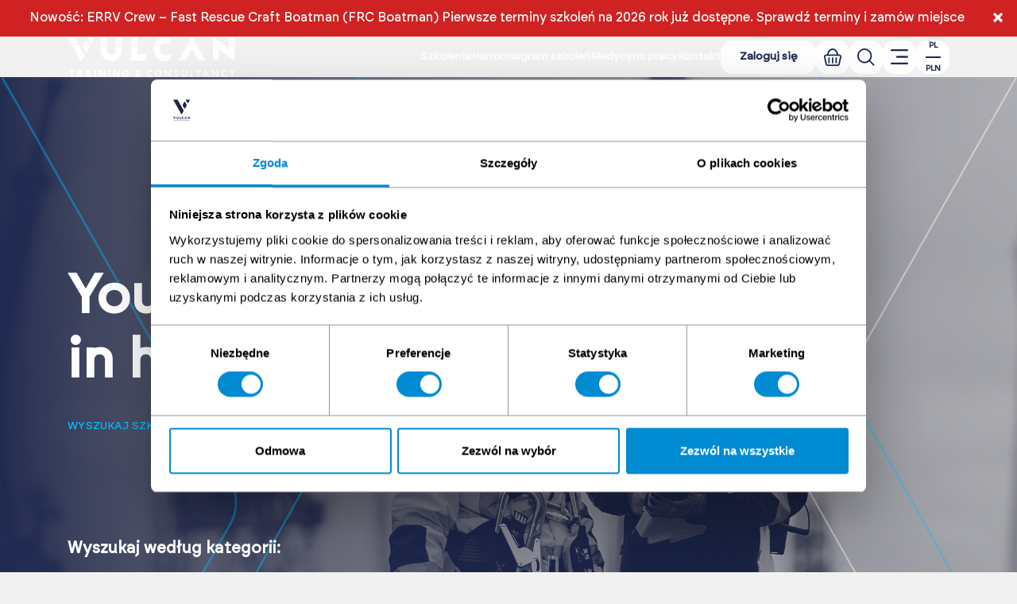

--- FILE ---
content_type: text/html; charset=UTF-8
request_url: https://vulcantc.com/pl/
body_size: 33959
content:
        <!DOCTYPE html>
<html lang="pl" style="scroll-behavior: smooth;">
<head>
    <meta charset="UTF-8">
    <meta name="viewport" content="width=device-width, initial-scale=1, shrink-to-fit=no">
    <link href="https://fonts.googleapis.com/css?family=Nunito+Sans:300,400,600,700,900&amp;display=swap" rel="stylesheet">
    <link rel="stylesheet" href="https://use.fontawesome.com/releases/v5.14.0/css/all.css">
    <link rel="icon" type="image/x-icon" href="https://vulcantc.com/img/Vulcan_favikon_2.png?v=1.0"/>

    <script src="https://code.jquery.com/jquery-3.3.1.min.js"></script>
    <script src="https://code.jquery.com/ui/1.12.1/jquery-ui.js"></script>
    <script src="https://cdnjs.cloudflare.com/ajax/libs/popper.js/1.14.7/umd/popper.min.js"
            integrity="sha384-UO2eT0CpHqdSJQ6hJty5KVphtPhzWj9WO1clHTMGa3JDZwrnQq4sF86dIHNDz0W1"
            crossorigin="anonymous"></script>
    <script src="https://stackpath.bootstrapcdn.com/bootstrap/4.3.1/js/bootstrap.min.js"
            integrity="sha384-JjSmVgyd0p3pXB1rRibZUAYoIIy6OrQ6VrjIEaFf/nJGzIxFDsf4x0xIM+B07jRM"
            crossorigin="anonymous"></script>

                <meta name="robots" content="index, follow">
    
    <meta http-equiv="x-ua-compatible" content="ie=edge">
    <link rel="stylesheet" href="https://stackpath.bootstrapcdn.com/bootstrap/4.3.1/css/bootstrap.min.css"
          integrity="sha384-ggOyR0iXCbMQv3Xipma34MD+dH/1fQ784/j6cY/iJTQUOhcWr7x9JvoRxT2MZw1T" crossorigin="anonymous">
    <meta name="keywords"
          content="offshore ,szkolenia offshore, szkolenia gwo, szkolenie gwo, szkolenie opito, vulcan training center, vtc, szkolenia opito, bosiet, foet, huet, szkolenia na wysokości, opito training, gwo courses, opito courses, sea survival, kurs gwo, offshore training, wind turbine training, gwo wind, opito bosiet training, kursy certyfikowane, praca na wysokościach, praca na wysokości, praca na wiatrakach, gwo training, rope access training, opito bosiet training, opito foet training, opito huet training, basic safety training, bst, bstr, gwo refresher, wind turbine training, helicopter training, working at heights, bezpieczeństwo w pracy, safety training">
    <link rel="stylesheet" href="https://vulcantc.com/css/landing.css?v=1.8">
    <link rel="stylesheet" href="https://vulcantc.com/css/privacy-policy.css?v=1.0">
                        <link rel="alternate" hreflang="en-GB" href="https://vulcantc.com/en/"/>
            <link rel="alternate" hreflang="pl-PL" href="https://vulcantc.com/pl/"/>
            <link rel="alternate" hreflang="de-DE" href="https://vulcantc.com/de/"/>
            <link rel="canonical" href="https://vulcantc.com/pl/"/>
                <meta name="google-site-verification" content="neTdJ9QQrA7b4kdGGLpneLlqF-KbmEoE5XI8PkY03Do"/>

        <!-- Google Tag Manager -->
    <script>(function (w, d, s, l, i) {
            w[l] = w[l] || [];
            w[l].push({
                'gtm.start':
                    new Date().getTime(), event: 'gtm.js'
            });
            var f = d.getElementsByTagName(s)[0],
                j = d.createElement(s), dl = l != 'dataLayer' ? '&l=' + l : '';
            j.async = true;
            j.src =
                'https://www.googletagmanager.com/gtm.js?id=' + i + dl;
            f.parentNode.insertBefore(j, f);
        })(window, document, 'script', 'dataLayer', 'GTM-K8HD9FP');</script>
        <!-- End Google Tag Manager -->

    <!-- Facebook Pixel Code -->
    <script>
        !function (f, b, e, v, n, t, s) {
            if (f.fbq) return;
            n = f.fbq = function () {
                n.callMethod ?
                    n.callMethod.apply(n, arguments) : n.queue.push(arguments)
            };
            if (!f._fbq) f._fbq = n;
            n.push = n;
            n.loaded = !0;
            n.version = '2.0';
            n.queue = [];
            t = b.createElement(e);
            t.async = !0;
            t.src = v;
            s = b.getElementsByTagName(e)[0];
            s.parentNode.insertBefore(t, s)
        }(window, document, 'script',
            'https://connect.facebook.net/en_US/fbevents.js');
        fbq('init', '2479934505596534');
        fbq('track', 'PageView');

        $(document).ready(function () {
            $('[data-toggle="tooltip"]').tooltip();
        });
    </script>
    <noscript>
        <img height="1" width="1" src="https://www.facebook.com/tr?id=2479934505596534&ev=PageView&noscript=1"/>
    </noscript>
    <!-- End Facebook Pixel Code -->
    
    
    <title>                            Centrum Treningowe Vulcan Training &amp; Consultancy
                    </title>

    <meta name="description" content="Vulcan Training &amp; Consultancy to jedyne w Polsce Akredytowane Centrum Treningowe spełniające najsurowsze normy OPITO i GWO.">
    <link rel="stylesheet" href="https://vulcantc.com/css/magnific-popup.css?v=1.0">
    <link rel="stylesheet" href="https://vulcantc.com/css/lang-switcher.css?v=1.6">
    <link rel="stylesheet" href="https://vulcantc.com/css/lang-switcher-landing.css?v=1.0">
    <link rel="stylesheet" href="https://vulcantc.com/css/rebrand-css/news.css?v=1.0">
    <link rel="stylesheet" href="https://vulcantc.com/css/rebrand-css/diagram.css?v=1.0">
    <link rel="stylesheet" href="https://vulcantc.com/css/rebrand-css/landing.css?v=1.0">
    <link rel="stylesheet" href="https://vulcantc.com/css/rebrand-css/footer.css?v=1.0">
    <link rel="stylesheet" href="https://vulcantc.com/css/rebrand-css/navbar.css?v=1.0">
    <link rel="stylesheet" href="https://vulcantc.com/css/rebrand-css/about-us.css?v=1.0">
    <link rel="stylesheet" href="https://vulcantc.com/css/rebrand-css/tabs_sponsors.css?v=1.0">
    <link rel="stylesheet" href="https://vulcantc.com/css/rebrand-css/decorators.css?v=1.0">
    <link rel="stylesheet" href="https://vulcantc.com/css/rebrand-css/about_us_2_cards.css?v=1.0">
    <link rel="stylesheet" href="https://vulcantc.com/css/rebrand-css/recommendations.css?v=1.0">
    <link rel="stylesheet" href="https://vulcantc.com/css/rebrand-css/features.css?v=1.0">
    <link rel="stylesheet" href="https://vulcantc.com/css/rebrand-css/category.css?v=1.0">
    <link rel="stylesheet" href="https://vulcantc.com/css/rebrand-css/vulcan_card.css?v=1.0">
    <link rel="stylesheet" href="https://vulcantc.com/css/rebrand-css/single_course.css?v=1.0">
    <link rel="stylesheet" href="https://vulcantc.com/css/rebrand-css/calendar.css?v=1.0">
    <link rel="stylesheet" href="https://vulcantc.com/css/rebrand-css/sliding_cart.css?v=1.0">
    <link rel="stylesheet" href="https://vulcantc.com/css/rebrand-css/articles.css?v=1.0">
    <link rel="stylesheet" href="https://vulcantc.com/css/rebrand-css/article.css?v=1.0">
        <style>
        .modal-new-body-kongsberg {
            color: #242C51;
            padding: 4rem 25px 4rem;
        }

        .modal {
            padding: 20px;
        }

        .vulcan-btn-learn-more {
            border: 0;
            font-size: 80%;
            display: block;
            color: #fff;
            background-color: #fff;
            border-radius: 25px;
            padding: 10px 35px;
        }

        .vulcan-btn-learn-more:visited {
            color: #fff;
        }

        .vulcan-card .vulcan-card-sub-header {
            font-size: 1.5rem;
        }

        .vulcan-card .vulcan-card-price {
            bottom: 140px;
        }

        .vulcan-card .vulcan-btn-learn-more {
            margin-top: 15px;
        }

        @media only screen and (max-width: 600px) {
            h1 {
                font-size: 1.8rem !important;
            }

            h2 {
                font-size: 1.7rem !important;
            }

            h3 {
                font-size: 1.5rem !important;
            }

            .price-small {
                font-size: 2.2rem !important;
            }

            .price-mobile {
                font-size: 2.5rem !important;
            }
        }

        @media only screen and (min-width: 600px) and (max-width: 1366px) {
            h1 {
                font-size: 4rem !important;
            }

            h2 {
                font-size: 2rem !important;
            }
        }

        @media (min-width: 576px) {
            .hide-on-lg {
                display: none !important
            }
        }
    </style>
        <style>
        /* Transparent navbar */
        nav {
            background-color: rgba(0, 0, 0, 0);

            .navbar {
                position: absolute;
                display: flex;
                justify-content: space-between;
            }
        }

        .navbar-container{
            @media (max-width: 768px) {
                padding-inline: 35px;
            }
        }

        .category-container{
            @media (max-width: 768px) {
                padding-inline: 45px;
            }
        }

        /*@media (min-width: 768px) {*/
        /*    .container {*/
        /*        padding-inline: 35px;*/
        /*    }*/
        /*}*/
    </style>
</head>
<body>
    <!-- Google Tag Manager (noscript) -->
        <!-- End Google Tag Manager (noscript) -->

    <script src="https://cdnjs.cloudflare.com/ajax/libs/toastr.js/2.1.4/toastr.min.js"
        integrity="sha512-lbwH47l/tPXJYG9AcFNoJaTMhGvYWhVM9YI43CT+uteTRRaiLCui8snIgyAN8XWgNjNhCqlAUdzZptso6OCoFQ=="
        crossorigin="anonymous"></script>
<link rel="stylesheet" href="https://cdnjs.cloudflare.com/ajax/libs/toastr.js/2.1.4/toastr.min.css"
      integrity="sha512-6S2HWzVFxruDlZxI3sXOZZ4/eJ8AcxkQH1+JjSe/ONCEqR9L4Ysq5JdT5ipqtzU7WHalNwzwBv+iE51gNHJNqQ=="
      crossorigin="anonymous"/>

<style>


</style>
    <style>
        @media (min-width: 920px) {
            .modal-alert-title {
                color: #0D87CE;
                font-size: 21px;
                text-align: center;
                white-space: nowrap;
                font-weight: 600;
                font-family: Nunito Sans, sans-serif;
                line-break: auto;
            }

            .alert-content {
                background-color: white;
                padding: 80px 10% 65px;
                border-radius: 20px;
                margin-left: -4rem;
            }

            .button-alert {
                padding: 14px 34px;
                background-color: #d52626 !important;
                font-weight: 600;
                font-size: 12px;
                cursor: pointer;
                border: 0;
                border-radius: 200px;
                white-space: nowrap;
                color: white;
            }

            .button-alert-basic {
                background-color: #E2EBEF !important;
                color: #81879D !important;
            }

            .alert-buttons {
                margin-top: 30px;
                width: 100%;
                text-align: center;
            }

            .alert-read-more {
                font-size: 16px;
                color: #0D87CE;
                text-decoration: underline;
                font-weight: 800;
            }
        }

        .modal-dialog-alert {
            pointer-events: inherit !important;
        }

        @media (max-width: 920px) {

            .alert-content {
                background-color: white;
                width: 100%;
                padding: 40px 10% 15px;
                border-radius: 20px;
            }

            .button-alert {
                padding: 14px 34px;
                background-color: #d52626 !important;
                font-weight: 600;
                font-size: 10px;
                cursor: pointer;
                border: 0;
                border-radius: 200px;
                white-space: nowrap;
                color: white;
                float: right;
                margin: 10px;
                width: 100%;
            }

            .button-alert-basic {
                background-color: #E2EBEF !important;
                color: #81879D !important;
            }

            .alert-read-more {
                font-size: 12px;
                color: #0D87CE;
                text-decoration: underline;
            }
        }
    </style>
    <div class="modal fade" id="term_is_no_longer_available_modal" tabindex="-1" role="dialog"
         aria-labelledby="exampleModalLabel"
         aria-hidden="true" style="z-index:1051;">
        <div class="modal-dialog modal-dialog-centered modal-lg modal-dialog-alert" role="document">
            <div class="alert-content">
                <span class="modal-alert-title">Przepraszamy, wybrany termin jest już niedostępny.</span><br>
                <div class="d-inline-block alert-buttons">
                    <button class="button-alert d-inline-block" id="term-no-longer-available-modal-close">Zamknij
                        <i class="icon-right fas fa-close"></i>
                    </button>
                </div>
            </div>
        </div>
    </div>
    <script>
        $('#term-no-longer-available-modal-close').on('click', function() {
            $('#term_is_no_longer_available_modal').modal('hide');
        });
    </script>
    <style>
        @media (min-width: 920px) {
            .modal-alert-title {
                color: #0D87CE;
                font-size: 21px;
                text-align: center;
                white-space: nowrap;
                font-weight: 600;
                font-family: Nunito Sans, sans-serif;
                line-break: auto;
            }

            .alert-content {
                background-color: white;
                padding: 80px 10% 65px;
                border-radius: 20px;
                margin-left: -4rem;
            }

            .button-alert {
                padding: 14px 34px;
                background-color: #0D87CE;
                font-weight: 600;
                font-size: 12px;
                cursor: pointer;
                border: 0;
                border-radius: 200px;
                white-space: nowrap;
                color: white;
                float: right;
            }

            .button-alert-basic {
                background-color: #E2EBEF !important;
                color: #81879D !important;
            }

            .alert-buttons {
                margin-top: 30px;
                width: 100%;
            }

            .alert-read-more {
                font-size: 16px;
                color: #0D87CE;
                text-decoration: underline;
                font-weight: 800;
            }
        }

        .modal-dialog-alert {
            pointer-events: inherit !important;
        }

        .left-button {
            float: left;
        }

        @media (max-width: 920px) {

            .alert-content {
                background-color: white;
                width: 100%;
                padding: 40px 10% 15px;
                border-radius: 20px;
            }

            .button-alert {
                padding: 14px 34px;
                background-color: #0D87CE !important;
                font-weight: 600;
                font-size: 10px;
                cursor: pointer;
                border: 0;
                border-radius: 200px;
                white-space: nowrap;
                color: white;
                float: right;
                margin: 10px;
                width: 100%;
            }

            .button-alert-basic {
                background-color: #E2EBEF !important;
                color: #81879D !important;
            }

            .alert-read-more {
                font-size: 12px;
                color: #0D87CE;
                text-decoration: underline;
            }
        }
    </style>
    <div class="modal fade" id="vulcan_tc_display_other_course_in_the_same_time_modal" tabindex="-1" role="dialog"
         aria-labelledby="exampleModalLabel"
         aria-hidden="true" style="z-index:1051;">
        <div class="modal-dialog modal-dialog-centered modal-lg modal-dialog-alert" role="document">
            <div class="alert-content">
                <span class="modal-alert-title">Wybrałeś kursy z tą samą datą. Wybierz inny termin.</span><br>
                <div class="d-inline-block alert-buttons text-center">
                    <button class="button-alert d-inline-block" style="float: none !important; background-color: #0D87CE !important;" data-dismiss="modal">
                        Zamknij
                        <i class="icon-right fas fa-chevron-circle-right"></i>
                    </button>
                </div>
            </div>
        </div>
    </div>

    <script>

    </script>
    <style>
        @media (min-width: 920px) {
            .modal-alert-title {
                color: #0D87CE;
                font-size: 18px;
                text-align: center;
                white-space: nowrap;
                font-weight: 600;
                font-family: Nunito Sans, sans-serif;
                line-break: auto;
            }

            .alert-content {
                background-color: white;
                padding: 80px 10% 65px;
                border-radius: 20px;
                margin-left: -4rem;
            }

            .button-alert {
                padding: 14px 34px;
                background-color: #d52626 !important;
                font-weight: 600;
                font-size: 12px;
                cursor: pointer;
                border: 0;
                border-radius: 200px;
                white-space: nowrap;
                color: white;
            }

            .button-alert-basic {
                background-color: #E2EBEF !important;
                color: #81879D !important;
            }

            .alert-buttons {
                margin-top: 30px;
                width: 100%;
                text-align: center;
            }

            .alert-read-more {
                font-size: 16px;
                color: #0D87CE;
                text-decoration: underline;
                font-weight: 800;
            }
        }

        .modal-dialog-alert {
            pointer-events: inherit !important;
        }

        @media (max-width: 920px) {

            .alert-content {
                background-color: white;
                width: 100%;
                padding: 40px 10% 15px;
                border-radius: 20px;
            }

            .button-alert {
                padding: 14px 34px;
                background-color: #d52626 !important;
                font-weight: 600;
                font-size: 10px;
                cursor: pointer;
                border: 0;
                border-radius: 200px;
                white-space: nowrap;
                color: white;
                float: right;
                margin: 10px;
                width: 100%;
            }

            .button-alert-basic {
                background-color: #E2EBEF !important;
                color: #81879D !important;
            }

            .alert-read-more {
                font-size: 12px;
                color: #0D87CE;
                text-decoration: underline;
            }
        }
    </style>
    <div class="modal fade" id="course_term_is_already_booked_for_attendee_modal" tabindex="-1" role="dialog"
         aria-labelledby="exampleModalLabel"
         aria-hidden="true" style="z-index:1051;">
        <div class="modal-dialog modal-dialog-centered modal-lg modal-dialog-alert" role="document">
            <div class="alert-content">
                <span class="modal-alert-title">Masz już zlecenie na to szkolenie - potwierdzenie zlecenia zostało wysłane na twój adres email.<br> Jeśli płatność online nie została zakończona, sprawdź skrzynkę odbiorczą – <br>Autopay wysłał potwierdzenie rozpoczęcia transakcji z możliwością jej dokończenia</span><br>
                <div class="d-inline-block alert-buttons">
                    <button class="button-alert d-inline-block" id="course_term_is_already_booked_for_attendee_modal-close" style="float: none !important;">Zamknij
                        <i class="icon-right fas fa-close"></i>
                    </button>
                </div>
            </div>
        </div>
    </div>
    <script>
        $('#course_term_is_already_booked_for_attendee_modal-close').on('click', function() {
            $('#course_term_is_already_booked_for_attendee_modal').modal('hide');
        });
    </script>
<div class="sliding-cart-bg" id="sliding-cart-bg">
    <div class="sliding-cart" id="sliding-cart"
         data-course_begin="Początek kursu"
         data-medical_course="Kurs medyczny"
         data-total_price="Cena razem">
        <div class="sliding-cart-header">
            Koszyk
        </div>
        <div class="sliding-cart-body"></div>
        <div class="sliding-cart-footer">
            <div class="gross-price">
                <div class="title">Cena brutto łącznie</div>
                <div class="price cart-price-gross"></div>
            </div>
            <div class="net-price">
                <div class="title">Cena netto łącznie</div>
                <div class="cart-price-net"></div>
            </div>
            <div class="on-the-spot">
                <div class="title">Płatne na miejscu</div>
                <div class="payment-on-the-spot"></div>
            </div>
            <div class="you-saved">
                <div class="title">Oszczędzasz</div>
                <div class="price cart-price-save">0</div>
            </div>
            <a href="/reservation/shopping-cart"
               class="button button-primary button-large">
                Dalej
            </a>
            <div class="bottom-container" id="medicalInfoBanner">
                <img  id="bottom-container-svg" src="https://vulcantc.com/img/rebrand/about_us_icons/acreditation_white.svg" alt="ss">
                <div class="title">Certyfikaty medyczne</div>
                <a class="medical-certificate-button" href="/pl/medical">Dodaj do koszyka</a>
            </div>
        </div>
        <a href="javascript:void(0)" class="close-btn" id="sliding-cart-close-btn">
            <img src="https://vulcantc.com/img/rebrand/close_icon_white.svg" alt="x">
        </a>
    </div>
</div>
<script>

    var cartApiUrl = '/pl/api/basket/list';
    var cartUpdateApiUrl = '/pl/api/basket/update';
    var cartClearApiUrl = '/pl/api/basket/clear';
    var reservationCourseTermAttendeesUrl = '/pl/api/reservation/courseTermAttendees';
    var getCartRecommendedCoursesUrl = '/pl/api/reservation/getCartRecommendedCourses';
    var reservationUpdateCourseTermAttendeeUrl = '/pl/api/reservation/updateCourseTermAttendee';
    var getCompanyAttendeesUrl = `/pl/api/reservation/getCompanyAttendees`;
    var reservationAssignAttendeesUrl = '/pl/api/reservation/assignAttendees';
    var countriesUrl = '/pl/api/reservation/getCountries';
    var createCompanyAttendeeUrl = '/pl/api/company/attendee';
    var getAccommodationPricesUrl = '/pl/api/reservation/getAccommodationPrices';
    var getTransportationDetailsUrl = '/pl/api/reservation/getTransportationDetails';
    var reservationAssignAttendeeToTransportationUrl = '/pl/api/reservation/assignAttendeeToTransportation';
    var reservationAssignAttendeeToAccommodationUrl = '/pl/api/reservation/assignAttendeeToAccommodation';
    var reservationConfirmUrl = '/pl/api/reservation/confirm';
    var getPaymentDataUrl = '/pl/api/reservation/getPayment';
    var reservationFindUsersUrl = '/pl/api/reservation/api/reservation/findUsers';
    var basketApplySalesPromoCodeUrl = '/pl/api/basket/applySalesPromoCode';
    var removeApplySalesPromoCodeUrl = '/pl/api/basket/removeSalesPromoCode';
    var adminAccommodationUnavailableIndexUrl = '/pl/admin/accommodation/unavailable/';
    var accommodationUnavailableDatesCheckUrl = '/pl/accommodation/unavailable/dates/check';
    var dataLayerBasketUrl = '/pl/api/basket/basketDataLayer';
    var dataLayerReservationUrl = '/pl/api/reservation/getReservationDataLayer';
    var checkAccommodationAndTransportationCurrenciesUrl = '/pl/api/reservation/checkAccommodationAndTransportationCurrencies'
    let getHashedUserReservationData = '/pl/api/reservation/getHashedUserReservationData'
    const basketAdd = '/api/basket/add';
    const duplicateBasket = '/api/basket/duplicate';
    const getAmountCourseTerm = '/api/basket/getAmountCourseTerm';

    var totalPrice = document.getElementById('sliding-cart').dataset.total_price;
    var courseBegin = document.getElementById('sliding-cart').dataset.course_begin;
    var medicalCourse = document.getElementById('sliding-cart').dataset.medical_course;

    function displayAlertPopUp(data) {
        $('#vulcan_tc_course_alert_modal').modal('show');
        document.getElementById("alertButtonAccept").addEventListener('click', () => {
            acceptedAlertPopUp(data);
            $('#vulcan_tc_course_alert_modal').modal('hide');
        })
    }

    function displayOtherCourseInTheSameTimePopUp(data) {
        $('#vulcan_tc_display_other_course_in_the_same_time_modal').modal('show');
        document.getElementById("alertButtonAccept").addEventListener('click', () => {
            acceptedAlertPopUp(data);
            $('#vulcan_tc_course_alert_modal').modal('hide');
        })
    }

    function acceptedAlertPopUp(data) {
        let url = `/pl/api/basket/acceptedAlertPopUp`
        $.post(url, data, function (response) {
            getCartData()
        });
    }

    function addToCartRequest(data, callback) {
        let url = `/pl/api/basket/add?courseTerm=_ID_`.replace('_ID_', '');
        let courseTerm = data.courseTerm;
        if (!courseTerm) {
            courseTerm = Object.values(data)[1];
        }
        let courseTermHiddenToken = data.courseTermHiddenToken;

        $.get(getAmountCourseTerm, {id: courseTerm, courseTermHiddenToken}, function (response) {
            let {inBasket, available} = response;

            if (inBasket < available) {
                $.post(url, data, function (response) {
                    if (response.status === 'displayAlertPopUp') {
                        displayAlertPopUp(data);
                    }
                    if (response.status === 'displayOtherCourseInTheSameTimePopUp') {
                        displayOtherCourseInTheSameTimePopUp(data);
                    }
                    if (response.status === 'displayCourseTermIsAlreadyBookedPopUp') {
                        $('#course_term_is_already_booked_for_attendee_modal').modal('show');
                    }
                    if (response.status === 'cannot add basket element')
                    {
                        $('#term_is_no_longer_available_modal').modal('show');
                    }
                    const courseObj = {};
                    const itemArray = [];
                    for (const course of response.dataLayerCourses) {
                        {
                            courseObj.item_id = course.id
                            courseObj.item_name = course.name;
                            if (response.dataLayerEvent === 'select_promotion') {
                                courseObj.discount = course.discount;
                            }
                            courseObj.index = course.index;
                            courseObj.item_category = course.item_category;
                            courseObj.item_category2 = course.item_category2;
                            courseObj.item_category3 = course.item_category3;
                            courseObj.item_category4 = course.item_category4;
                            courseObj.price = course.price;
                            courseObj.currency = course.currency;
                        }
                        itemArray.push(courseObj);
                    }
                    dataLayer.push({ecommerce: null});  // Clear the previous ecommerce object.
                    dataLayer.push({
                        event: response.dataLayerEvent,
                        ecommerce: {
                            currency: response.dataLayerHead.currency,					//pobierane ze sklepu w zależności od wyboru użytkownika
                            value: response.dataLayerHead.dataLayerValue,					//przecinek w groszach to kropka
                            creative_name: response.dataLayerHead.creative_name,			//nazwa tytułu promocji
                            promotion_id: response.dataLayerHead.promotion_id,
                            promotion_name: response.dataLayerHead.promotion_name,			//nazwa tytułu promocji
                            items: itemArray
                        }
                    });
                    if (callback) {
                        callback(response);
                    } else {
                        getCartData()
                    }
                });
            } else {
                $('#term_is_no_longer_available_modal').modal('show');
            }
        });
    }

    function addSingleCourseTermToCart(courseTermId, courseTermHiddenToken) {
        let data = {
            courseTerm: courseTermId,
        };

        if (courseTermHiddenToken) {
            data['courseTermHiddenToken'] = courseTermHiddenToken;
        }

        addToCartRequest(data)
    }

    function addSingleCourseTermWithBundleToCart(courseTermId, salesBundleId) {
        addToCartRequest({
            courseTerm: courseTermId,
            salesBundleId: salesBundleId,
        })
    }

    function getCartData() {
        this.apiUrl = cartApiUrl;

        $.get(this.apiUrl, function (basket) {
            let cart = $('.sliding-cart-body');
            let count = 0;

            cart.html('');

            if (sessionStorage.getItem('basketIsMerged') !== 'true') {
                sessionStorage.setItem('basketIsMerged', basket.merged);
            }

            var cartElements = groupCartElements(basket.elements);

            for (let i = 0; i < cartElements.length; i++) {
                if (cartElements[i].isMedical) {
                    const medicalInfoBanner = document.getElementById('medicalInfoBanner');
                    if (medicalInfoBanner) {
                        medicalInfoBanner.style.display = 'none';
                    }
                }
                count += cartElements[i].seats;
                var addItemCallback = '';
                if (cartElements[i].salesBundle) {
                    addItemCallback = 'onclick="addSingleCourseTermWithBundleToCart(' + cartElements[i].courseTerm + ', ' + cartElements[i].salesBundle + ')"';
                } else {
                    if (cartElements[i].courseTermHiddenToken) {
                        addItemCallback = 'onclick="addSingleCourseTermToCart(' + cartElements[i].courseTerm + ',\'' + cartElements[i].courseTermHiddenToken + '\')"';
                    } else {
                        addItemCallback = 'onclick="addSingleCourseTermToCart(' + cartElements[i].courseTerm + ')"';
                    }
                }


                const amount = 'Ilość'
                const remove_icon = 'https://vulcantc.com/img/rebrand/remove_from_cart_icon.svg';
                let changeAmount = '' +
                    `<div class="cart-change-amount">
                    ${amount}
                    <i class="fas fa-chevron-left mr-3"  onclick="deleteProductFromCart('${cartElements[i].id}')"></i>
                    <span class="amount">${cartElements[i].seats}</span>
                    <i class="fas fa-chevron-right ml-3"  ${addItemCallback}></i>
                    </div>`
                let children = '';

                if (cartElements[i].children && cartElements[i].children.length > 0) {
                    for (let j = 0; j < cartElements[i].children.length; j++) {
                        var childrenElement = cartElements[i].children[j];

                        if (childrenElement.checked) {
                            children += '<div class="d-block">' +
                                '' + childrenElement.course.name + ' ' +
                                '<span class="text-uppercase"><span class="line-through">' +
                                parseFloat(childrenElement.prices.net).toFixed(2) + ' ' + cartElements[i].prices.currency + ' ' +
                                '</span> / <span class="font-weight-bold">' + parseFloat(childrenElement.prices.discount_net).toFixed(2) + ' ' + cartElements[i].prices.currency + '</span></span>' +
                                '</div>';
                        }
                    }
                }

                cart.append(
                    `<div class="sliding-cart-item">
                        <div class="cart-item-info">

                            <div class="cart-item-info-description">
                                <div class="course-short-name">
                                    ${cartElements[i].course.shortName}
                                </div>
                                <div class="course-name">
                                    ${cartElements[i].course.name}
                                </div>
                                <div class="cart-item-dates">
                                ${courseBegin}:
                                    <span class="cart-item-dates-value">
                                        ${cartElements[i].course.beginDate}
                                    </span>
                                </div>
                            </div>
                            <div class="delete-item" onclick="deleteProductFromCart('${cartElements[i].id}', 1)">
                                <img src="${remove_icon}" alt="x">
                            </div>

                            <div class="cart-item-prices">
                                ${changeAmount}

                                <div class="cart-item-price">
                                    ${totalPrice}:
                                    <span class="cart-item-price-value">
                                        ${parseFloat(cartElements[i].prices.net).toFixed(2)} ${cartElements[i].prices.currency.toUpperCase()} ${!cartElements[i].prices.onlyNet ? ' + VAT' : ''}
                                    </span>
                                    ${cartElements[i].isMedical ? '<br/><b>' + medicalCourse + '</b><br/>' : ''}
                                    ${children}
                                </div>
                            </div>
                        </div>
                    </div>`);
            }

            var netValue = (basket.summary.discount_net) ? parseFloat(basket.summary.discount_net).toFixed(2) : parseFloat(basket.summary.net).toFixed(2);
            var grossValue = (basket.summary.discount_gross) ? parseFloat(basket.summary.discount_gross).toFixed(2) : parseFloat(basket.summary.gross).toFixed(2);
            var saveValue = (basket.summary.save) ? parseFloat(basket.summary.save).toFixed(2) : '0.00';
            let priceOnTheSpot = basket.summary.cash_price;

            if (basket.summary && basket.summary.currency) {
                $('.cart-price-net').text(netValue + ' ' + basket.summary.currency.toUpperCase());
                $('.cart-price-gross').text(grossValue + ' ' + basket.summary.currency.toUpperCase());
                $('.cart-price-save').text(saveValue + ' ' + basket.summary.currency.toUpperCase());
            } else {
                $('.cart-price-net').text(netValue);
                $('.cart-price-gross').text(grossValue);
                $('.cart-price-save').text(saveValue);
            }
            $('.payment-on-the-spot').text(priceOnTheSpot + ' PLN');

            if (saveValue > 0) {
                $('.you-saved').show();
            } else {
                $('.you-saved').hide();
            }

            if (netValue > 0) {
                $('.net-price').show();
            } else {
                $('.net-price').hide();
            }

            if (grossValue > 0) {
                $('.gross-price').show();
            } else {
                $('.gross-price').hide();
            }

            if (priceOnTheSpot) {
                $('.on-the-spot').css('display', '');
            } else {
                $('.on-the-spot').css('display', 'none');
            }


            if (count > 0) {
                $('.cart-counter').text(count);
            } else {
                $('.cart-counter').text('');
            }
        })
    }

    function groupCartElements(cartElements, key = 'courseTerm') {
        var object = {}, result = [];

        cartElements.forEach((element) => {
            var courseTermId = element[key];
            if (object[courseTermId]) {
                object[courseTermId].count++;
            } else {
                result.push(object[courseTermId] = {
                    count: 1,
                    ...element
                });
            }
        })

        return result;
    }

    function deleteProductFromCart(id, all, callback) {
        let url = '/pl/api/basket/remove';

        if (!all) {
            all = 0
        } else {
            all = 1;
        }

        $.ajax({
            url: url,
            data: {
                basketElement: id,
                all: all
            },
            type: 'POST',
            success: function (result) {
                dataLayer.push({ecommerce: null});  // Clear the previous ecommerce object.
                dataLayer.push({
                    event: "remove_from_cart",
                    ecommerce: {
                        currency: result.dataLayerInfo.currency,					//pobierane ze sklepu w zależności od wyboru użytkownika
                        value: result.dataLayerInfo.price,					//przecinek w groszach to kropka
                        items: [
                            {
                                item_id: result.dataLayerInfo.id,				//identyfikator produktu z bazy danych
                                item_name: result.dataLayerInfo.name,
                                index: result.dataLayerInfo.index,						//pozycja na liście produktów
                                item_brand: "vulcantc",
                                item_category: result.dataLayerInfo.item_category,
                                item_category2: result.dataLayerInfo.item_category2,				//Czas trwania
                                item_category3: result.dataLayerInfo.item_category3,					//Ważność certyfikatu
                                item_category4: result.dataLayerInfo.item_category4,					//akredytacja - nazwa
                                location_id: "ChIJ7T5RTnkJqkcRQDN6LW2xtDA",	//identyfikator miejsca szkolenia pobrany z https://developers.google.com/maps/documentation/places/web-service/place-id?hl=pl, wartość stała
                                price: result.dataLayerInfo.price,						//przecinek w groszach to kropka
                                quantity: 1
                            }
                        ]
                    }
                });
                if (!callback) {
                    getCartData();
                } else {
                    callback();
                }
                window.dispatchEvent(new Event('refreshReactBasket'));
            }
        });
    }

    var openSlidingCart = () => {
        document.getElementById("sliding-cart-bg").style.width = "100vw";
        document.getElementById("sliding-cart").style.right = "0";
    }

    window.onload = () => {
        if (!location.href.includes('/reservation/')) {
            getCartData();
        }


        var closeSlidingCart = () => {
            document.getElementById("sliding-cart-bg").style.width = "0";
            document.getElementById("sliding-cart").style.right = "-450px";
        }

        document.getElementById('sliding-cart-close-btn').onclick = () => {
            closeSlidingCart();
        }

        document.getElementById('sliding-cart-bg').onclick = (e) => {
            if (e.target === e.currentTarget) {
                closeSlidingCart();
            }
        }
    }
</script>
    <div class="modal fade modal-description modal-show-more" id="modal-kongsberg" tabindex="-1" role="dialog"
         aria-labelledby="kongsberg" aria-hidden="true">
        <!-- Change class .modal-sm to change the size of the modal -->
        <div class="modal-dialog modal-lg" role="document" style="max-width: 1200px">
            <div class="modal-content">
                <div class="row h-100 m-0">
                    <div class="col-lg-12 modal-new-body-kongsberg">
                        <button type="button" class="pull-right close" data-dismiss="modal" aria-hidden="true"
                                style="font-size: xx-large;margin-top: -25px">×
                        </button>
                                                    <b>Wspólnie z firmą Kongsberg Maritime Poland podejmujemy wszelkich starań, by Was
                                wspierać.</b><br><br>
                            Dlatego:<br><br>
                            Każdy z uczestników szkoleń: OPITO BOSIET/ FOET / HUET zrealizowanych w Vulcan Training & Consultancy w terminach od 01.11.2019 do 01.11.2020 otrzymuje 7 % zniżki na szkolenia w Kongsberg Maritime Poland, które może zrealizować do końca 2020r.
                            <br><br>
                            I odwrotnie<br><br>
                            Każdy z uczestników szkoleń w Kongsberg Maritime Poland zrealizowanych w terminach od 01.11.2019 do 01.11.2020 otrzymuje 7 % zniżki na szkolenia: OPITO BOSIET/ FOET / HUET w Vulcan Training & Consultancy, które może zrealizować do końca 2020.
                            <br><br>
                            W celu zrealizowania promocji w Vulcan Training & Consultancy należy przesłać drogą elektroniczną skan certyfikatu szkolenia ukończonego w okresie 01.11.2019- 01.11.2020 w Kongsberg Maritime Poland na adres e-mail:
                            <a class="font-weight-bold"
                               href="mailto:booking@vulcantc.com">booking@vulcantc.com</a> oraz skontaktować się z Vulcan Booking pod nr tel.:
                            <br><br>
                            +48 538 34 34 37,<br>
                            +48 538 34 34 38 lub<br>
                            +48 664 77 10 50.<br><br>
                            W celu zrealizowania promocji w Kongsberg Maritime Poland prosimy o kontakt pod nr telefonu: +48 783 708 060
                                            </div>
                </div>
            </div>
        </div>
    </div>


    <div class="red-alert" id="vulcan-tc-news-bar" style="height: 46px; display: none">
        <div class="red-alert-content"
             style="position: fixed; width: 100vw; z-index: 10000; padding: 10px; background-color: #d02222; display: flex; justify-content: center; align-items: start;">
            <p style="margin:0; color: #fff; text-align: center; width: calc(100% - 30px)"><span
                        id="news-bar-text"></span></p>
            <button id="close-red-alert" type="button" class="close"
                    style="outline:none!important; color: #fff; opacity: 1; text-shadow: none; width: 30px;"
                    onClick="hideNewsBar()">
                <span style="font-size: 26px; font-weight: bolder;">&times;</span>
            </button>
        </div>
    </div>
    
    <style>

        .trainings-dropdown .id-14:hover,
    .trainings-dropdown .id-14:hover::before{
        background-color: #0d87ce !important;
        color: white
    }
        .trainings-dropdown .id-15:hover,
    .trainings-dropdown .id-15:hover::before{
        background-color: #39b1a7 !important;
        color: white
    }
        .trainings-dropdown .id-57:hover,
    .trainings-dropdown .id-57:hover::before{
        background-color: #c41a1b !important;
        color: white
    }
        .trainings-dropdown .id-40:hover,
    .trainings-dropdown .id-40:hover::before{
        background-color: #000000 !important;
        color: white
    }
        .trainings-dropdown .id-24:hover,
    .trainings-dropdown .id-24:hover::before{
        background-color: #f19122 !important;
        color: white
    }
        .trainings-dropdown .id-56:hover,
    .trainings-dropdown .id-56:hover::before{
        background-color: #76b82a !important;
        color: white
    }
    
    #news-dropdown-list {
        display: none;
        position: absolute;
        left: 15px;
     background: #0d87ce;
     border-bottom: 1px solid rgba(255, 255, 255, 0.5);
        border-left: 1px solid rgba(255, 255, 255, 0.5);
        border-right: 1px solid rgba(255, 255, 255, 0.5);
        z-index: 1;
        min-width: 120px;
        text-align: center;
    }



    @media only screen and (max-width: 600px) {
        #carousel {
            white-space: normal;
            font-size: 3rem;
        }

        .menu-category {
            font-size: 1.2rem;
            min-width: 33%;
        }
    }

    @media (max-width: 540px) {
        .hide-on-sm {
            display: none !important
        }

        .show-on-sm {
            display: block;
        !important;
        }
    }

    @media (min-width: 1200px) {
        .hide-on-lg {
            display: none !important
        }
    }

    .flag-xs-mobile {
        margin-top: 20px;
    }

    @media(min-width: 1200px) {
        .hide-on-xl {
            display: none !important;
        }
    }


    
            #nav-search-btn{
            @media (min-width: 768px) and (max-width: 1200px) {
                display: none;
            }
        }

        #nav-trainings-btn{
            @media (max-width: 992px) {
                display: none;
            }
        }
    </style>

<script src="https://cdnjs.cloudflare.com/ajax/libs/toastr.js/2.1.4/toastr.min.js"
        integrity="sha512-lbwH47l/tPXJYG9AcFNoJaTMhGvYWhVM9YI43CT+uteTRRaiLCui8snIgyAN8XWgNjNhCqlAUdzZptso6OCoFQ=="
        crossorigin="anonymous"></script>
<link rel="stylesheet" href="https://cdnjs.cloudflare.com/ajax/libs/toastr.js/2.1.4/toastr.min.css"
      integrity="sha512-6S2HWzVFxruDlZxI3sXOZZ4/eJ8AcxkQH1+JjSe/ONCEqR9L4Ysq5JdT5ipqtzU7WHalNwzwBv+iE51gNHJNqQ=="
      crossorigin="anonymous"/>

<style>


</style>
    <style>
        @media (min-width: 920px) {
            .modal-alert-title {
                color: #0D87CE;
                font-size: 21px;
                text-align: center;
                white-space: nowrap;
                font-weight: 600;
                font-family: Nunito Sans, sans-serif;
                line-break: auto;
            }

            .alert-content {
                background-color: white;
                padding: 80px 10% 65px;
                border-radius: 20px;
                margin-left: -4rem;
            }

            .button-alert {
                padding: 14px 34px;
                background-color: #d52626 !important;
                font-weight: 600;
                font-size: 12px;
                cursor: pointer;
                border: 0;
                border-radius: 200px;
                white-space: nowrap;
                color: white;
            }

            .button-alert-basic {
                background-color: #E2EBEF !important;
                color: #81879D !important;
            }

            .alert-buttons {
                margin-top: 30px;
                width: 100%;
                text-align: center;
            }

            .alert-read-more {
                font-size: 16px;
                color: #0D87CE;
                text-decoration: underline;
                font-weight: 800;
            }
        }

        .modal-dialog-alert {
            pointer-events: inherit !important;
        }

        @media (max-width: 920px) {

            .alert-content {
                background-color: white;
                width: 100%;
                padding: 40px 10% 15px;
                border-radius: 20px;
            }

            .button-alert {
                padding: 14px 34px;
                background-color: #d52626 !important;
                font-weight: 600;
                font-size: 10px;
                cursor: pointer;
                border: 0;
                border-radius: 200px;
                white-space: nowrap;
                color: white;
                float: right;
                margin: 10px;
                width: 100%;
            }

            .button-alert-basic {
                background-color: #E2EBEF !important;
                color: #81879D !important;
            }

            .alert-read-more {
                font-size: 12px;
                color: #0D87CE;
                text-decoration: underline;
            }
        }
    </style>
    <div class="modal fade" id="term_is_no_longer_available_modal" tabindex="-1" role="dialog"
         aria-labelledby="exampleModalLabel"
         aria-hidden="true" style="z-index:1051;">
        <div class="modal-dialog modal-dialog-centered modal-lg modal-dialog-alert" role="document">
            <div class="alert-content">
                <span class="modal-alert-title">Przepraszamy, wybrany termin jest już niedostępny.</span><br>
                <div class="d-inline-block alert-buttons">
                    <button class="button-alert d-inline-block" id="term-no-longer-available-modal-close">Zamknij
                        <i class="icon-right fas fa-close"></i>
                    </button>
                </div>
            </div>
        </div>
    </div>
    <script>
        $('#term-no-longer-available-modal-close').on('click', function() {
            $('#term_is_no_longer_available_modal').modal('hide');
        });
    </script>
    <style>
        @media (min-width: 920px) {
            .modal-alert-title {
                color: #0D87CE;
                font-size: 21px;
                text-align: center;
                white-space: nowrap;
                font-weight: 600;
                font-family: Nunito Sans, sans-serif;
                line-break: auto;
            }

            .alert-content {
                background-color: white;
                padding: 80px 10% 65px;
                border-radius: 20px;
                margin-left: -4rem;
            }

            .button-alert {
                padding: 14px 34px;
                background-color: #0D87CE;
                font-weight: 600;
                font-size: 12px;
                cursor: pointer;
                border: 0;
                border-radius: 200px;
                white-space: nowrap;
                color: white;
                float: right;
            }

            .button-alert-basic {
                background-color: #E2EBEF !important;
                color: #81879D !important;
            }

            .alert-buttons {
                margin-top: 30px;
                width: 100%;
            }

            .alert-read-more {
                font-size: 16px;
                color: #0D87CE;
                text-decoration: underline;
                font-weight: 800;
            }
        }

        .modal-dialog-alert {
            pointer-events: inherit !important;
        }

        .left-button {
            float: left;
        }

        @media (max-width: 920px) {

            .alert-content {
                background-color: white;
                width: 100%;
                padding: 40px 10% 15px;
                border-radius: 20px;
            }

            .button-alert {
                padding: 14px 34px;
                background-color: #0D87CE !important;
                font-weight: 600;
                font-size: 10px;
                cursor: pointer;
                border: 0;
                border-radius: 200px;
                white-space: nowrap;
                color: white;
                float: right;
                margin: 10px;
                width: 100%;
            }

            .button-alert-basic {
                background-color: #E2EBEF !important;
                color: #81879D !important;
            }

            .alert-read-more {
                font-size: 12px;
                color: #0D87CE;
                text-decoration: underline;
            }
        }
    </style>
    <div class="modal fade" id="vulcan_tc_display_other_course_in_the_same_time_modal" tabindex="-1" role="dialog"
         aria-labelledby="exampleModalLabel"
         aria-hidden="true" style="z-index:1051;">
        <div class="modal-dialog modal-dialog-centered modal-lg modal-dialog-alert" role="document">
            <div class="alert-content">
                <span class="modal-alert-title">Wybrałeś kursy z tą samą datą. Wybierz inny termin.</span><br>
                <div class="d-inline-block alert-buttons text-center">
                    <button class="button-alert d-inline-block" style="float: none !important; background-color: #0D87CE !important;" data-dismiss="modal">
                        Zamknij
                        <i class="icon-right fas fa-chevron-circle-right"></i>
                    </button>
                </div>
            </div>
        </div>
    </div>

    <script>

    </script>
    <style>
        @media (min-width: 920px) {
            .modal-alert-title {
                color: #0D87CE;
                font-size: 18px;
                text-align: center;
                white-space: nowrap;
                font-weight: 600;
                font-family: Nunito Sans, sans-serif;
                line-break: auto;
            }

            .alert-content {
                background-color: white;
                padding: 80px 10% 65px;
                border-radius: 20px;
                margin-left: -4rem;
            }

            .button-alert {
                padding: 14px 34px;
                background-color: #d52626 !important;
                font-weight: 600;
                font-size: 12px;
                cursor: pointer;
                border: 0;
                border-radius: 200px;
                white-space: nowrap;
                color: white;
            }

            .button-alert-basic {
                background-color: #E2EBEF !important;
                color: #81879D !important;
            }

            .alert-buttons {
                margin-top: 30px;
                width: 100%;
                text-align: center;
            }

            .alert-read-more {
                font-size: 16px;
                color: #0D87CE;
                text-decoration: underline;
                font-weight: 800;
            }
        }

        .modal-dialog-alert {
            pointer-events: inherit !important;
        }

        @media (max-width: 920px) {

            .alert-content {
                background-color: white;
                width: 100%;
                padding: 40px 10% 15px;
                border-radius: 20px;
            }

            .button-alert {
                padding: 14px 34px;
                background-color: #d52626 !important;
                font-weight: 600;
                font-size: 10px;
                cursor: pointer;
                border: 0;
                border-radius: 200px;
                white-space: nowrap;
                color: white;
                float: right;
                margin: 10px;
                width: 100%;
            }

            .button-alert-basic {
                background-color: #E2EBEF !important;
                color: #81879D !important;
            }

            .alert-read-more {
                font-size: 12px;
                color: #0D87CE;
                text-decoration: underline;
            }
        }
    </style>
    <div class="modal fade" id="course_term_is_already_booked_for_attendee_modal" tabindex="-1" role="dialog"
         aria-labelledby="exampleModalLabel"
         aria-hidden="true" style="z-index:1051;">
        <div class="modal-dialog modal-dialog-centered modal-lg modal-dialog-alert" role="document">
            <div class="alert-content">
                <span class="modal-alert-title">Masz już zlecenie na to szkolenie - potwierdzenie zlecenia zostało wysłane na twój adres email.<br> Jeśli płatność online nie została zakończona, sprawdź skrzynkę odbiorczą – <br>Autopay wysłał potwierdzenie rozpoczęcia transakcji z możliwością jej dokończenia</span><br>
                <div class="d-inline-block alert-buttons">
                    <button class="button-alert d-inline-block" id="course_term_is_already_booked_for_attendee_modal-close" style="float: none !important;">Zamknij
                        <i class="icon-right fas fa-close"></i>
                    </button>
                </div>
            </div>
        </div>
    </div>
    <script>
        $('#course_term_is_already_booked_for_attendee_modal-close').on('click', function() {
            $('#course_term_is_already_booked_for_attendee_modal').modal('hide');
        });
    </script>
<div class="sliding-cart-bg" id="sliding-cart-bg">
    <div class="sliding-cart" id="sliding-cart"
         data-course_begin="Początek kursu"
         data-medical_course="Kurs medyczny"
         data-total_price="Cena razem">
        <div class="sliding-cart-header">
            Koszyk
        </div>
        <div class="sliding-cart-body"></div>
        <div class="sliding-cart-footer">
            <div class="gross-price">
                <div class="title">Cena brutto łącznie</div>
                <div class="price cart-price-gross"></div>
            </div>
            <div class="net-price">
                <div class="title">Cena netto łącznie</div>
                <div class="cart-price-net"></div>
            </div>
            <div class="on-the-spot">
                <div class="title">Płatne na miejscu</div>
                <div class="payment-on-the-spot"></div>
            </div>
            <div class="you-saved">
                <div class="title">Oszczędzasz</div>
                <div class="price cart-price-save">0</div>
            </div>
            <a href="/reservation/shopping-cart"
               class="button button-primary button-large">
                Dalej
            </a>
            <div class="bottom-container" id="medicalInfoBanner">
                <img  id="bottom-container-svg" src="https://vulcantc.com/img/rebrand/about_us_icons/acreditation_white.svg" alt="ss">
                <div class="title">Certyfikaty medyczne</div>
                <a class="medical-certificate-button" href="/pl/medical">Dodaj do koszyka</a>
            </div>
        </div>
        <a href="javascript:void(0)" class="close-btn" id="sliding-cart-close-btn">
            <img src="https://vulcantc.com/img/rebrand/close_icon_white.svg" alt="x">
        </a>
    </div>
</div>
<script>

    var cartApiUrl = '/pl/api/basket/list';
    var cartUpdateApiUrl = '/pl/api/basket/update';
    var cartClearApiUrl = '/pl/api/basket/clear';
    var reservationCourseTermAttendeesUrl = '/pl/api/reservation/courseTermAttendees';
    var getCartRecommendedCoursesUrl = '/pl/api/reservation/getCartRecommendedCourses';
    var reservationUpdateCourseTermAttendeeUrl = '/pl/api/reservation/updateCourseTermAttendee';
    var getCompanyAttendeesUrl = `/pl/api/reservation/getCompanyAttendees`;
    var reservationAssignAttendeesUrl = '/pl/api/reservation/assignAttendees';
    var countriesUrl = '/pl/api/reservation/getCountries';
    var createCompanyAttendeeUrl = '/pl/api/company/attendee';
    var getAccommodationPricesUrl = '/pl/api/reservation/getAccommodationPrices';
    var getTransportationDetailsUrl = '/pl/api/reservation/getTransportationDetails';
    var reservationAssignAttendeeToTransportationUrl = '/pl/api/reservation/assignAttendeeToTransportation';
    var reservationAssignAttendeeToAccommodationUrl = '/pl/api/reservation/assignAttendeeToAccommodation';
    var reservationConfirmUrl = '/pl/api/reservation/confirm';
    var getPaymentDataUrl = '/pl/api/reservation/getPayment';
    var reservationFindUsersUrl = '/pl/api/reservation/api/reservation/findUsers';
    var basketApplySalesPromoCodeUrl = '/pl/api/basket/applySalesPromoCode';
    var removeApplySalesPromoCodeUrl = '/pl/api/basket/removeSalesPromoCode';
    var adminAccommodationUnavailableIndexUrl = '/pl/admin/accommodation/unavailable/';
    var accommodationUnavailableDatesCheckUrl = '/pl/accommodation/unavailable/dates/check';
    var dataLayerBasketUrl = '/pl/api/basket/basketDataLayer';
    var dataLayerReservationUrl = '/pl/api/reservation/getReservationDataLayer';
    var checkAccommodationAndTransportationCurrenciesUrl = '/pl/api/reservation/checkAccommodationAndTransportationCurrencies'
    let getHashedUserReservationData = '/pl/api/reservation/getHashedUserReservationData'
    const basketAdd = '/api/basket/add';
    const duplicateBasket = '/api/basket/duplicate';
    const getAmountCourseTerm = '/api/basket/getAmountCourseTerm';

    var totalPrice = document.getElementById('sliding-cart').dataset.total_price;
    var courseBegin = document.getElementById('sliding-cart').dataset.course_begin;
    var medicalCourse = document.getElementById('sliding-cart').dataset.medical_course;

    function displayAlertPopUp(data) {
        $('#vulcan_tc_course_alert_modal').modal('show');
        document.getElementById("alertButtonAccept").addEventListener('click', () => {
            acceptedAlertPopUp(data);
            $('#vulcan_tc_course_alert_modal').modal('hide');
        })
    }

    function displayOtherCourseInTheSameTimePopUp(data) {
        $('#vulcan_tc_display_other_course_in_the_same_time_modal').modal('show');
        document.getElementById("alertButtonAccept").addEventListener('click', () => {
            acceptedAlertPopUp(data);
            $('#vulcan_tc_course_alert_modal').modal('hide');
        })
    }

    function acceptedAlertPopUp(data) {
        let url = `/pl/api/basket/acceptedAlertPopUp`
        $.post(url, data, function (response) {
            getCartData()
        });
    }

    function addToCartRequest(data, callback) {
        let url = `/pl/api/basket/add?courseTerm=_ID_`.replace('_ID_', '');
        let courseTerm = data.courseTerm;
        if (!courseTerm) {
            courseTerm = Object.values(data)[1];
        }
        let courseTermHiddenToken = data.courseTermHiddenToken;

        $.get(getAmountCourseTerm, {id: courseTerm, courseTermHiddenToken}, function (response) {
            let {inBasket, available} = response;

            if (inBasket < available) {
                $.post(url, data, function (response) {
                    if (response.status === 'displayAlertPopUp') {
                        displayAlertPopUp(data);
                    }
                    if (response.status === 'displayOtherCourseInTheSameTimePopUp') {
                        displayOtherCourseInTheSameTimePopUp(data);
                    }
                    if (response.status === 'displayCourseTermIsAlreadyBookedPopUp') {
                        $('#course_term_is_already_booked_for_attendee_modal').modal('show');
                    }
                    if (response.status === 'cannot add basket element')
                    {
                        $('#term_is_no_longer_available_modal').modal('show');
                    }
                    const courseObj = {};
                    const itemArray = [];
                    for (const course of response.dataLayerCourses) {
                        {
                            courseObj.item_id = course.id
                            courseObj.item_name = course.name;
                            if (response.dataLayerEvent === 'select_promotion') {
                                courseObj.discount = course.discount;
                            }
                            courseObj.index = course.index;
                            courseObj.item_category = course.item_category;
                            courseObj.item_category2 = course.item_category2;
                            courseObj.item_category3 = course.item_category3;
                            courseObj.item_category4 = course.item_category4;
                            courseObj.price = course.price;
                            courseObj.currency = course.currency;
                        }
                        itemArray.push(courseObj);
                    }
                    dataLayer.push({ecommerce: null});  // Clear the previous ecommerce object.
                    dataLayer.push({
                        event: response.dataLayerEvent,
                        ecommerce: {
                            currency: response.dataLayerHead.currency,					//pobierane ze sklepu w zależności od wyboru użytkownika
                            value: response.dataLayerHead.dataLayerValue,					//przecinek w groszach to kropka
                            creative_name: response.dataLayerHead.creative_name,			//nazwa tytułu promocji
                            promotion_id: response.dataLayerHead.promotion_id,
                            promotion_name: response.dataLayerHead.promotion_name,			//nazwa tytułu promocji
                            items: itemArray
                        }
                    });
                    if (callback) {
                        callback(response);
                    } else {
                        getCartData()
                    }
                });
            } else {
                $('#term_is_no_longer_available_modal').modal('show');
            }
        });
    }

    function addSingleCourseTermToCart(courseTermId, courseTermHiddenToken) {
        let data = {
            courseTerm: courseTermId,
        };

        if (courseTermHiddenToken) {
            data['courseTermHiddenToken'] = courseTermHiddenToken;
        }

        addToCartRequest(data)
    }

    function addSingleCourseTermWithBundleToCart(courseTermId, salesBundleId) {
        addToCartRequest({
            courseTerm: courseTermId,
            salesBundleId: salesBundleId,
        })
    }

    function getCartData() {
        this.apiUrl = cartApiUrl;

        $.get(this.apiUrl, function (basket) {
            let cart = $('.sliding-cart-body');
            let count = 0;

            cart.html('');

            if (sessionStorage.getItem('basketIsMerged') !== 'true') {
                sessionStorage.setItem('basketIsMerged', basket.merged);
            }

            var cartElements = groupCartElements(basket.elements);

            for (let i = 0; i < cartElements.length; i++) {
                if (cartElements[i].isMedical) {
                    const medicalInfoBanner = document.getElementById('medicalInfoBanner');
                    if (medicalInfoBanner) {
                        medicalInfoBanner.style.display = 'none';
                    }
                }
                count += cartElements[i].seats;
                var addItemCallback = '';
                if (cartElements[i].salesBundle) {
                    addItemCallback = 'onclick="addSingleCourseTermWithBundleToCart(' + cartElements[i].courseTerm + ', ' + cartElements[i].salesBundle + ')"';
                } else {
                    if (cartElements[i].courseTermHiddenToken) {
                        addItemCallback = 'onclick="addSingleCourseTermToCart(' + cartElements[i].courseTerm + ',\'' + cartElements[i].courseTermHiddenToken + '\')"';
                    } else {
                        addItemCallback = 'onclick="addSingleCourseTermToCart(' + cartElements[i].courseTerm + ')"';
                    }
                }


                const amount = 'Ilość'
                const remove_icon = 'https://vulcantc.com/img/rebrand/remove_from_cart_icon.svg';
                let changeAmount = '' +
                    `<div class="cart-change-amount">
                    ${amount}
                    <i class="fas fa-chevron-left mr-3"  onclick="deleteProductFromCart('${cartElements[i].id}')"></i>
                    <span class="amount">${cartElements[i].seats}</span>
                    <i class="fas fa-chevron-right ml-3"  ${addItemCallback}></i>
                    </div>`
                let children = '';

                if (cartElements[i].children && cartElements[i].children.length > 0) {
                    for (let j = 0; j < cartElements[i].children.length; j++) {
                        var childrenElement = cartElements[i].children[j];

                        if (childrenElement.checked) {
                            children += '<div class="d-block">' +
                                '' + childrenElement.course.name + ' ' +
                                '<span class="text-uppercase"><span class="line-through">' +
                                parseFloat(childrenElement.prices.net).toFixed(2) + ' ' + cartElements[i].prices.currency + ' ' +
                                '</span> / <span class="font-weight-bold">' + parseFloat(childrenElement.prices.discount_net).toFixed(2) + ' ' + cartElements[i].prices.currency + '</span></span>' +
                                '</div>';
                        }
                    }
                }

                cart.append(
                    `<div class="sliding-cart-item">
                        <div class="cart-item-info">

                            <div class="cart-item-info-description">
                                <div class="course-short-name">
                                    ${cartElements[i].course.shortName}
                                </div>
                                <div class="course-name">
                                    ${cartElements[i].course.name}
                                </div>
                                <div class="cart-item-dates">
                                ${courseBegin}:
                                    <span class="cart-item-dates-value">
                                        ${cartElements[i].course.beginDate}
                                    </span>
                                </div>
                            </div>
                            <div class="delete-item" onclick="deleteProductFromCart('${cartElements[i].id}', 1)">
                                <img src="${remove_icon}" alt="x">
                            </div>

                            <div class="cart-item-prices">
                                ${changeAmount}

                                <div class="cart-item-price">
                                    ${totalPrice}:
                                    <span class="cart-item-price-value">
                                        ${parseFloat(cartElements[i].prices.net).toFixed(2)} ${cartElements[i].prices.currency.toUpperCase()} ${!cartElements[i].prices.onlyNet ? ' + VAT' : ''}
                                    </span>
                                    ${cartElements[i].isMedical ? '<br/><b>' + medicalCourse + '</b><br/>' : ''}
                                    ${children}
                                </div>
                            </div>
                        </div>
                    </div>`);
            }

            var netValue = (basket.summary.discount_net) ? parseFloat(basket.summary.discount_net).toFixed(2) : parseFloat(basket.summary.net).toFixed(2);
            var grossValue = (basket.summary.discount_gross) ? parseFloat(basket.summary.discount_gross).toFixed(2) : parseFloat(basket.summary.gross).toFixed(2);
            var saveValue = (basket.summary.save) ? parseFloat(basket.summary.save).toFixed(2) : '0.00';
            let priceOnTheSpot = basket.summary.cash_price;

            if (basket.summary && basket.summary.currency) {
                $('.cart-price-net').text(netValue + ' ' + basket.summary.currency.toUpperCase());
                $('.cart-price-gross').text(grossValue + ' ' + basket.summary.currency.toUpperCase());
                $('.cart-price-save').text(saveValue + ' ' + basket.summary.currency.toUpperCase());
            } else {
                $('.cart-price-net').text(netValue);
                $('.cart-price-gross').text(grossValue);
                $('.cart-price-save').text(saveValue);
            }
            $('.payment-on-the-spot').text(priceOnTheSpot + ' PLN');

            if (saveValue > 0) {
                $('.you-saved').show();
            } else {
                $('.you-saved').hide();
            }

            if (netValue > 0) {
                $('.net-price').show();
            } else {
                $('.net-price').hide();
            }

            if (grossValue > 0) {
                $('.gross-price').show();
            } else {
                $('.gross-price').hide();
            }

            if (priceOnTheSpot) {
                $('.on-the-spot').css('display', '');
            } else {
                $('.on-the-spot').css('display', 'none');
            }


            if (count > 0) {
                $('.cart-counter').text(count);
            } else {
                $('.cart-counter').text('');
            }
        })
    }

    function groupCartElements(cartElements, key = 'courseTerm') {
        var object = {}, result = [];

        cartElements.forEach((element) => {
            var courseTermId = element[key];
            if (object[courseTermId]) {
                object[courseTermId].count++;
            } else {
                result.push(object[courseTermId] = {
                    count: 1,
                    ...element
                });
            }
        })

        return result;
    }

    function deleteProductFromCart(id, all, callback) {
        let url = '/pl/api/basket/remove';

        if (!all) {
            all = 0
        } else {
            all = 1;
        }

        $.ajax({
            url: url,
            data: {
                basketElement: id,
                all: all
            },
            type: 'POST',
            success: function (result) {
                dataLayer.push({ecommerce: null});  // Clear the previous ecommerce object.
                dataLayer.push({
                    event: "remove_from_cart",
                    ecommerce: {
                        currency: result.dataLayerInfo.currency,					//pobierane ze sklepu w zależności od wyboru użytkownika
                        value: result.dataLayerInfo.price,					//przecinek w groszach to kropka
                        items: [
                            {
                                item_id: result.dataLayerInfo.id,				//identyfikator produktu z bazy danych
                                item_name: result.dataLayerInfo.name,
                                index: result.dataLayerInfo.index,						//pozycja na liście produktów
                                item_brand: "vulcantc",
                                item_category: result.dataLayerInfo.item_category,
                                item_category2: result.dataLayerInfo.item_category2,				//Czas trwania
                                item_category3: result.dataLayerInfo.item_category3,					//Ważność certyfikatu
                                item_category4: result.dataLayerInfo.item_category4,					//akredytacja - nazwa
                                location_id: "ChIJ7T5RTnkJqkcRQDN6LW2xtDA",	//identyfikator miejsca szkolenia pobrany z https://developers.google.com/maps/documentation/places/web-service/place-id?hl=pl, wartość stała
                                price: result.dataLayerInfo.price,						//przecinek w groszach to kropka
                                quantity: 1
                            }
                        ]
                    }
                });
                if (!callback) {
                    getCartData();
                } else {
                    callback();
                }
                window.dispatchEvent(new Event('refreshReactBasket'));
            }
        });
    }

    var openSlidingCart = () => {
        document.getElementById("sliding-cart-bg").style.width = "100vw";
        document.getElementById("sliding-cart").style.right = "0";
    }

    window.onload = () => {
        if (!location.href.includes('/reservation/')) {
            getCartData();
        }


        var closeSlidingCart = () => {
            document.getElementById("sliding-cart-bg").style.width = "0";
            document.getElementById("sliding-cart").style.right = "-450px";
        }

        document.getElementById('sliding-cart-close-btn').onclick = () => {
            closeSlidingCart();
        }

        document.getElementById('sliding-cart-bg').onclick = (e) => {
            if (e.target === e.currentTarget) {
                closeSlidingCart();
            }
        }
    }
</script>

<script src="https://vulcantc.com/build/runtime.59b1dfec.js" defer></script><script src="https://vulcantc.com/build/935.bd03e041.js" defer></script><script src="https://vulcantc.com/build/465.e99846d1.js" defer></script><script src="https://vulcantc.com/build/259.b1fb3e64.js" defer></script><script src="https://vulcantc.com/build/575.04205f03.js" defer></script><script src="https://vulcantc.com/build/766.f2442474.js" defer></script><script src="https://vulcantc.com/build/157.453d7394.js" defer></script><script src="https://vulcantc.com/build/484.2129ae4f.js" defer></script><script src="https://vulcantc.com/build/817.89ba8a75.js" defer></script><script src="https://vulcantc.com/build/380.a0403929.js" defer></script><script src="https://vulcantc.com/build/search-courses-navbar.7e20d5ba.js" defer></script>
<div class="zoom-anim-dialog mfp-hide modal-language" id="modal-popup-1">
    <div class="modal-dialog modal-lg">
        <div class="modal-content">
            <div class="language-content">
                <form action="/pl/language/switch" method="get">
                    <p>Przełącz język i walutę</p>
                    <ul class="flag-lists">
                        <li>
                            <label class="lang " for="lang_en">
                                <input type="radio" name="lang" id="lang_en" value="en" autocomplete="off"
                                       >
                                <img src="https://vulcantc.com/img/en.svg" width="52px" alt=""><br>
                                <span>Angielski</span>
                            </label>
                        </li>
                        <li>
                            <label class="lang active" for="lang_pl">
                                <input type="radio" name="lang" id="lang_pl" value="pl" autocomplete="off"
                                       checked>
                                <img src="https://vulcantc.com/img/pl.svg" width="52px" alt=""><br>
                                <span>Polski</span>
                            </label>
                        </li>
                        <li>
                            <label class="lang " for="lang_de">
                                <input type="radio" name="lang" id="lang_de" value="de" autocomplete="off"
                                       >
                                <img src="https://vulcantc.com/img/de.svg" width="52px" alt=""><br>
                                <span>Niemiecki</span>
                            </label>
                        </li>
                    </ul>
                    <ul class="flag-lists">
                        <li>
                            <label class="currency " for="currency_eur">
                                <input type="radio" name="currency" id="currency_eur" value="eur" autocomplete="off"
                                       >
                                <img src="https://vulcantc.com/img/eur_white.png" width="52px" alt=""><br>
                                <span>EUR</span>
                            </label>
                        </li>
                        <li>
                            <label class="currency active"
                                   for="currency_pln">
                                <input type="radio" name="currency" id="currency_pln" value="pln" autocomplete="off"
                                       checked>
                                <img src="https://vulcantc.com/img/pln_white.png" width="52px" alt=""><br>
                                <span>PLN</span>
                            </label>
                        </li>
                    </ul>
                    <div class="d-flex justify-content-center">
                        <button type="submit" class="btn btn-rounded btn-new-green"
                                style="width: 200px">Zapisz</button>
                    </div>
                </form>
            </div>
        </div>
    </div>
</div>
    <link rel="stylesheet" href="https://vulcantc.com/build/session-timer.21f106fc.css">

    <script src="https://vulcantc.com/build/session-timer.0b954d79.js" defer></script>
<div id="session-timer"></div>

<nav id="header-nav">
    <div class="navbar">
        <div class="not-on-mobile">
            <div class="container navbar-container">
                <a href="/pl/">
                    <svg id="Group_222" data-name="Group 222" xmlns="http://www.w3.org/2000/svg" xmlns:xlink="http://www.w3.org/1999/xlink" width="211.108" height="51.39" viewBox="0 0 211.108 51.39">
                        <defs>
                            <clipPath id="clip-path">
                                <rect id="Rectangle_98" data-name="Rectangle 98" width="211.108" height="51.39" fill="#fff"/>
                            </clipPath>
                        </defs>
                        <g id="Group_108" data-name="Group 108" clip-path="url(#clip-path)">
                            <path id="Path" data-name="Path 44" d="M19.113,13.035l4.062,7.186a.322.322,0,0,0,.561,0L27.8,13.035a.641.641,0,0,0,0-.631L23.736,5.242a.323.323,0,0,0-.561,0L19.113,12.4a.639.639,0,0,0,0,.631m6.5-11.123,3.957,7a.324.324,0,0,0,.562,0l3.956-7A.323.323,0,0,0,33.8,1.43H25.89a.323.323,0,0,0-.281.482" transform="translate(0 0)" fill="#fff"/>
                            <path id="Path_1" data-name="Path 44" d="M19.113,13.035l4.062,7.186a.322.322,0,0,0,.561,0L27.8,13.035a.641.641,0,0,0,0-.631L23.736,5.242a.323.323,0,0,0-.561,0L19.113,12.4a.639.639,0,0,0,0,.631" transform="translate(0 0)" fill="#fff"/>
                            <path id="Path" data-name="Path 44" d="M21.417,23.693,8.974,1.755a.64.64,0,0,0-.558-.325H.323a.323.323,0,0,0-.281.482l16.74,29.619a.323.323,0,0,0,.562,0l4.072-7.207a.639.639,0,0,0,0-.631M210.318,1.43h-7.1a.385.385,0,0,0-.385.385V15.386a.128.128,0,0,1-.209.1L183.64.072a.321.321,0,0,0-.523.25V30.012a.385.385,0,0,0,.385.385h7.1a.385.385,0,0,0,.385-.385V16.44a.128.128,0,0,1,.208-.1L210.18,31.754a.32.32,0,0,0,.522-.249V1.815a.384.384,0,0,0-.384-.385M148.6,30.072l7.977-14.065a.127.127,0,0,1,.223,0l7.978,14.065a.641.641,0,0,0,.558.325h8.1a.321.321,0,0,0,.279-.479L156.97.293a.321.321,0,0,0-.559,0L139.668,29.918a.321.321,0,0,0,.278.479h8.1a.643.643,0,0,0,.559-.325m-19.114-7.7a21.336,21.336,0,0,1-5.962.921,7.479,7.479,0,0,1-7.611-7.067,7.386,7.386,0,0,1,7.372-7.686,21.922,21.922,0,0,1,6.2.878.256.256,0,0,0,.329-.247V1.682a.383.383,0,0,0-.3-.376,30.542,30.542,0,0,0-5.535-.631,15.438,15.438,0,0,0-15.941,15.3,15.262,15.262,0,0,0,15.245,15.186,29.51,29.51,0,0,0,6.232-.668.381.381,0,0,0,.3-.374v-7.5a.256.256,0,0,0-.332-.245m-30.649.16H88.217a.129.129,0,0,1-.129-.129V1.815A.384.384,0,0,0,87.7,1.43H80.6a.384.384,0,0,0-.385.385v28.2a.385.385,0,0,0,.385.385H98.84a.385.385,0,0,0,.385-.385v-7.1a.385.385,0,0,0-.385-.385m-44.1,8.629A13.471,13.471,0,0,1,41.607,17.617V1.815a.385.385,0,0,1,.385-.385h7.1a.385.385,0,0,1,.385.385v15.88a5.575,5.575,0,0,0,5.565,5.6,5.479,5.479,0,0,0,5.378-5.471v-16A.384.384,0,0,1,60.8,1.43h7.1a.385.385,0,0,1,.385.385v16A13.354,13.354,0,0,1,54.74,31.157M203.414,42.2h2.16l1.672,2.807,1.693-2.807h2.169l-2.882,4.82v4.234H206.3V47.019Zm-2.9.483v2.207a5.183,5.183,0,0,0-2.573-.883,2.226,2.226,0,0,0-1.765.758,3,3,0,0,0-.662,2.041,2.687,2.687,0,0,0,.7,1.941,2.458,2.458,0,0,0,1.862.727,5.117,5.117,0,0,0,2.442-.82v2.192a8.734,8.734,0,0,1-2.656.531,4.123,4.123,0,0,1-3.1-1.341,4.571,4.571,0,0,1-1.276-3.273,4.637,4.637,0,0,1,1.3-3.326,4.2,4.2,0,0,1,3.161-1.362,6.382,6.382,0,0,1,2.573.607M187.9,42.2h1.91v9.054h-1.9l-4.138-5.861v5.861h-1.952V42.2h1.93L187.9,48.02Zm-13.92,2.966-1.063,2.669h2.151Zm-.755-2.966h1.512l3.688,9.054h-1.964l-.725-1.779h-3.474l-.71,1.779H169.6Zm-11.661,0h6.088v1.924H165.58v7.13h-1.951v-7.13h-2.061Zm-7.063,0h1.938v7.1h2.668v1.951H154.5Zm-11.124,0H145.3v5.538a1.771,1.771,0,0,0,.427,1.241,1.448,1.448,0,0,0,1.125.468,1.616,1.616,0,0,0,1.241-.471,1.885,1.885,0,0,0,.441-1.335V42.2h1.918V48.06a3.691,3.691,0,0,1-.4,1.6,2.771,2.771,0,0,1-1.231,1.272,3.892,3.892,0,0,1-1.858.441,3.263,3.263,0,0,1-3.586-3.22Zm-3.759.821-1.214,1.331a3.317,3.317,0,0,0-1.378-.565.748.748,0,0,0-.56.245.812.812,0,0,0-.234.583q0,.668,1.214,1.158a8.385,8.385,0,0,1,1.345.686,2.476,2.476,0,0,1,.762.851,2.366,2.366,0,0,1,.307,1.179,2.664,2.664,0,0,1-.942,2.028,3.182,3.182,0,0,1-2.224.862,4.04,4.04,0,0,1-2.778-1.323l1.282-1.5a2.384,2.384,0,0,0,1.613.889.967.967,0,0,0,.676-.312.914.914,0,0,0,.324-.657q0-.708-1.5-1.249a4.959,4.959,0,0,1-1.214-.584,2.094,2.094,0,0,1-.6-.793,2.483,2.483,0,0,1-.245-1.066,2.585,2.585,0,0,1,.787-1.958,2.847,2.847,0,0,1,2.054-.751,3.581,3.581,0,0,1,2.524.944m-10.93-.821h1.91v9.054h-1.9l-4.139-5.861v5.861h-1.951V42.2h1.929l4.153,5.821ZM114.4,43.909a2.243,2.243,0,0,0-1.834.787,3.068,3.068,0,0,0-.7,2.082,2.884,2.884,0,0,0,.71,2,2.306,2.306,0,0,0,1.794.794,2.349,2.349,0,0,0,1.837-.782,2.983,2.983,0,0,0,.7-2.065,2.923,2.923,0,0,0-.685-2.027,2.393,2.393,0,0,0-1.824-.787m-4.565,2.814a4.454,4.454,0,0,1,1.328-3.314,4.331,4.331,0,0,1,3.148-1.306,4.7,4.7,0,0,1,3.344,7.944,4.427,4.427,0,0,1-3.281,1.317,4.356,4.356,0,0,1-3.258-1.31,4.566,4.566,0,0,1-1.28-3.33m-3.29-4.041v2.207a5.177,5.177,0,0,0-2.572-.883,2.226,2.226,0,0,0-1.765.758,3,3,0,0,0-.662,2.041,2.687,2.687,0,0,0,.7,1.941,2.456,2.456,0,0,0,1.861.727,5.11,5.11,0,0,0,2.442-.82v2.192a8.729,8.729,0,0,1-2.655.531,4.123,4.123,0,0,1-3.1-1.341,4.571,4.571,0,0,1-1.276-3.273,4.637,4.637,0,0,1,1.3-3.326,4.2,4.2,0,0,1,3.161-1.362,6.378,6.378,0,0,1,2.572.607M88.7,45.772q.861-.669.86-1.242a.688.688,0,0,0-.73-.731.666.666,0,0,0-.511.217.8.8,0,0,0-.2.556,2.4,2.4,0,0,0,.581,1.2m.1,2.742c-.028-.027-.114-.131-.26-.31s-.261-.312-.348-.4a1.8,1.8,0,0,0-.75,1.262.691.691,0,0,0,.227.511.748.748,0,0,0,.537.221,2.454,2.454,0,0,0,1.229-.538Zm.748-1.711,1.219,1.445.985-.96.917,1.083q-.027.04-.451.483a2.067,2.067,0,0,1-.513.455l1.654,1.944H91.143l-.751-.86a14.523,14.523,0,0,1-1.524.805,2.534,2.534,0,0,1-.972.192,3.222,3.222,0,0,1-1.179-.237,1.944,1.944,0,0,1-.959-.8,2.25,2.25,0,0,1-.352-1.217q0-1.49,1.924-2.476a3.249,3.249,0,0,1-.848-2.048,1.935,1.935,0,0,1,.673-1.468,2.3,2.3,0,0,1,1.617-.621,2.388,2.388,0,0,1,1.661.6,1.921,1.921,0,0,1,.669,1.486,1.8,1.8,0,0,1-.561,1.3,8.9,8.9,0,0,1-.994.893M77.072,44.164l-1.3,1.214a2.793,2.793,0,0,0-1.006-1.052,2.483,2.483,0,0,0-3.1.458,2.644,2.644,0,0,0-.783,1.9,2.736,2.736,0,0,0,.783,1.975,2.524,2.524,0,0,0,1.886.81,2.376,2.376,0,0,0,1.155-.3,2.142,2.142,0,0,0,.893-1.137H73.46V46.268h4.179V47.44a3.823,3.823,0,0,1-.621,1.941A3.758,3.758,0,0,1,75.383,50.9a4.749,4.749,0,0,1-2.048.479,4.193,4.193,0,0,1-3.164-1.358,4.686,4.686,0,0,1-1.29-3.358,4.443,4.443,0,0,1,1.327-3.241,4.329,4.329,0,0,1,3.2-1.345,4.067,4.067,0,0,1,3.668,2.089M63.529,42.2h1.91v9.054h-1.9L59.4,45.392v5.861H57.447V42.2h1.93l4.152,5.821Zm-11.868,0h1.951v9.054H51.661Zm-5.753,0h1.911v9.054h-1.9l-4.139-5.861v5.861H39.827V42.2h1.929l4.152,5.821Zm-11.868,0h1.951v9.054H34.04ZM26.2,45.164l-1.063,2.669H27.29ZM25.446,42.2h1.512l3.689,9.054H28.682l-.724-1.779H24.483l-.709,1.779H21.821ZM13.9,43.813v2.358h.422q1.527,0,1.529-1.248a.963.963,0,0,0-.4-.811,1.8,1.8,0,0,0-1.1-.3ZM11.931,42.2h2.983a3.08,3.08,0,0,1,2.15.717,2.486,2.486,0,0,1,.791,1.937,3.326,3.326,0,0,1-.363,1.448,2.525,2.525,0,0,1-1.337,1.178l2.534,3.775H16.447L14.1,47.75h-.221v3.5H11.931Zm-9.483,0H8.537v1.924H6.462v7.13H4.511v-7.13H2.448Z" transform="translate(0 0)" fill="#fff"/>
                        </g>
                    </svg>
                </a>
                <div class="navbar-buttons-container">
                    <div class="navbar-buttons-no-bg-container">
                        <div class="nav-item hide-when-menu-open" id="nav-trainings-btn">
                            <button class="nav-link nav-link--bolder"
                                    id="navbar-button">Szkolenia
                            </button>
                            <div class="nav-button-dropdown">
                                <div class="trainings-dropdown text-nowrap">
                                                                            <a href="/pl/kursy-offshore">
                                            <div class="training-pick id-14">Offshore Oil &amp; Gas OPITO</div>
                                        </a>
                                                                            <a href="/pl/kursy-wiatrowe">
                                            <div class="training-pick id-15">Branża Wiatrowa GWO</div>
                                        </a>
                                                                            <a href="/pl/opito-fire-pl">
                                            <div class="training-pick id-57">OPITO Fire Trainings</div>
                                        </a>
                                                                            <a href="/pl/kursy-irata">
                                            <div class="training-pick id-40">IRATA</div>
                                        </a>
                                                                            <a href="/pl/kursy-bhp">
                                            <div class="training-pick id-24">Szkolenia BHP</div>
                                        </a>
                                                                            <a href="/pl/medical">
                                            <div class="training-pick id-56">Świadectwa zdrowia / OGUK</div>
                                        </a>
                                                                    </div>
                            </div>
                        </div>
                        <div class="nav-item text-nowrap on-lg-min hide-when-menu-open">
                            <a class="nav-link nav-link--bolder" href="/pl/booking">Harmonogram szkoleń</a>
                        </div>
                        <div class="nav-item text-nowrap on-1200-min hide-when-menu-open">
                            <a class="nav-link nav-link--bolder on-lg-min" href="/pl/medical">Medycyna pracy</a>
                        </div>
                        <div class="nav-item text-nowrap hide-when-menu-open">
                            <a class="nav-link on-lg-min nav-link--bolder" href="/pl/contact">Kontakt</a>
                        </div>
                    </div>
                    <div class="navbar-buttons-bg-container">
                                                                                                            <div class="nav-item text-nowrap hide-on-sm" >
                                    <a class="nav-link nav-link-button-vulcan" id="login-btn"
                                       href="/pl/login">Zaloguj się</a>
                                </div>
                                                    
                                                    <div class="nav-item hide-on-sm">
                                <a class="nav-link nav-link-button-vulcan " id="sliding-cart-button"
                                   href="/reservation/shopping-cart">
                                    <img src="https://vulcantc.com/./img/rebrand/navbar_icons/basket_icon.svg" alt="basket">
                                    <span style="position: absolute; top: -4px; right: -4px;" class="badge badge-pill badge-danger cart-counter"></span>
                                </a>
                            </div>

                                                <div class="nav-item hide-on-sm" id="nav-search-btn">
                            <div class="nav-link nav-link-button nav-link-button-vulcan">
                                <img src="https://vulcantc.com/./img/rebrand/navbar_icons/search_icon.svg" alt="search">
                            </div>
                            <div class="nav-button-dropdown search-bar-dropdown">
                                    <div class="search-courses-navbar"></div>
                            </div>
                        </div>

                                                <div class="nav-item" >
                            <div class="nav-link nav-link-button nav-link-button-vulcan" id="nav-burger-menu-btn">
                                <img src="https://vulcantc.com/./img/rebrand/navbar_icons/burger_menu_icon.svg" alt="burger_menu">
                            </div>
                        </div>

                                                <div class="nav-item" id="language-and-currency">
                            <div class="nav-link nav-link-button nav-link-button-vulcan">
                                <div class="locale_pseudo_icon">
                                    pl
                                    <hr>
                                    pln
                                </div>
                            </div>
                                                        <div class="nav-button-dropdown">
                                <div class="language-and-currency-dropdown">
                                    <form id="languageForm" action="/pl/language/switch" method="get">
                                        <div class="lang-pick lang active" data-lang="pl">PL</div>
                                        <div class="lang-pick lang " data-lang="en">EN</div>
                                        <div class="lang-pick lang " data-lang="de">DE</div>
                                        <input type="hidden" id="selectedLanguage" name="lang">
                                    </form>
                                </div>
                                <div class="language-and-currency-dropdown">
                                    <form id="currencyForm" action="/pl/language/switch" method="get">
                                        <div class="currency-pick currency active" data-currency="pln">PLN</div>
                                        <div class="currency-pick currency " data-currency="eur">EUR</div>
                                        <input type="hidden" id="selectedCurrency" name="currency">
                                    </form>
                                </div>
                            </div>
                        </div>
                    </div>
                </div>
            </div>
        </div>
        <div class="only-mobile">
            <div class="collapse navbar-collapse only-mobile " id="navbarSupportedContent">
                <div class="navbar-container navbar-nav" id="navbar-mobile">
                    <div class="navbar-buttons-container">
                        <div class="navbar-buttons-bg-container">
                                                                                                                    <div class="navbar-item only-mobile mobile-nav--btn">
                                    <div class="nav-link nav-link-button"  id="nav-burger-menu-btn-mobile">
                                        <img src="https://vulcantc.com/./img/rebrand/navbar_icons/burger_menu_icon_white.svg" alt="burger_menu">
                                    </div>
                                </div>

                                <a href="/pl/" class="logo-mobile-full">
                                    <svg id="Group_222" data-name="Group 222" xmlns="http://www.w3.org/2000/svg" xmlns:xlink="http://www.w3.org/1999/xlink" width="211.108" height="51.39" viewBox="0 0 211.108 51.39">
                                        <defs>
                                            <clipPath id="clip-path">
                                                <rect id="Rectangle_98" data-name="Rectangle 98" width="211.108" height="51.39" fill="#fff"/>
                                            </clipPath>
                                        </defs>
                                        <g id="Group_108" data-name="Group 108" clip-path="url(#clip-path)">
                                            <path id="Path" data-name="Path 44" d="M19.113,13.035l4.062,7.186a.322.322,0,0,0,.561,0L27.8,13.035a.641.641,0,0,0,0-.631L23.736,5.242a.323.323,0,0,0-.561,0L19.113,12.4a.639.639,0,0,0,0,.631m6.5-11.123,3.957,7a.324.324,0,0,0,.562,0l3.956-7A.323.323,0,0,0,33.8,1.43H25.89a.323.323,0,0,0-.281.482" transform="translate(0 0)" fill="#fff"/>
                                            <path id="Path_1" data-name="Path 44" d="M19.113,13.035l4.062,7.186a.322.322,0,0,0,.561,0L27.8,13.035a.641.641,0,0,0,0-.631L23.736,5.242a.323.323,0,0,0-.561,0L19.113,12.4a.639.639,0,0,0,0,.631" transform="translate(0 0)" fill="#fff"/>
                                            <path id="Path" data-name="Path 44" d="M21.417,23.693,8.974,1.755a.64.64,0,0,0-.558-.325H.323a.323.323,0,0,0-.281.482l16.74,29.619a.323.323,0,0,0,.562,0l4.072-7.207a.639.639,0,0,0,0-.631M210.318,1.43h-7.1a.385.385,0,0,0-.385.385V15.386a.128.128,0,0,1-.209.1L183.64.072a.321.321,0,0,0-.523.25V30.012a.385.385,0,0,0,.385.385h7.1a.385.385,0,0,0,.385-.385V16.44a.128.128,0,0,1,.208-.1L210.18,31.754a.32.32,0,0,0,.522-.249V1.815a.384.384,0,0,0-.384-.385M148.6,30.072l7.977-14.065a.127.127,0,0,1,.223,0l7.978,14.065a.641.641,0,0,0,.558.325h8.1a.321.321,0,0,0,.279-.479L156.97.293a.321.321,0,0,0-.559,0L139.668,29.918a.321.321,0,0,0,.278.479h8.1a.643.643,0,0,0,.559-.325m-19.114-7.7a21.336,21.336,0,0,1-5.962.921,7.479,7.479,0,0,1-7.611-7.067,7.386,7.386,0,0,1,7.372-7.686,21.922,21.922,0,0,1,6.2.878.256.256,0,0,0,.329-.247V1.682a.383.383,0,0,0-.3-.376,30.542,30.542,0,0,0-5.535-.631,15.438,15.438,0,0,0-15.941,15.3,15.262,15.262,0,0,0,15.245,15.186,29.51,29.51,0,0,0,6.232-.668.381.381,0,0,0,.3-.374v-7.5a.256.256,0,0,0-.332-.245m-30.649.16H88.217a.129.129,0,0,1-.129-.129V1.815A.384.384,0,0,0,87.7,1.43H80.6a.384.384,0,0,0-.385.385v28.2a.385.385,0,0,0,.385.385H98.84a.385.385,0,0,0,.385-.385v-7.1a.385.385,0,0,0-.385-.385m-44.1,8.629A13.471,13.471,0,0,1,41.607,17.617V1.815a.385.385,0,0,1,.385-.385h7.1a.385.385,0,0,1,.385.385v15.88a5.575,5.575,0,0,0,5.565,5.6,5.479,5.479,0,0,0,5.378-5.471v-16A.384.384,0,0,1,60.8,1.43h7.1a.385.385,0,0,1,.385.385v16A13.354,13.354,0,0,1,54.74,31.157M203.414,42.2h2.16l1.672,2.807,1.693-2.807h2.169l-2.882,4.82v4.234H206.3V47.019Zm-2.9.483v2.207a5.183,5.183,0,0,0-2.573-.883,2.226,2.226,0,0,0-1.765.758,3,3,0,0,0-.662,2.041,2.687,2.687,0,0,0,.7,1.941,2.458,2.458,0,0,0,1.862.727,5.117,5.117,0,0,0,2.442-.82v2.192a8.734,8.734,0,0,1-2.656.531,4.123,4.123,0,0,1-3.1-1.341,4.571,4.571,0,0,1-1.276-3.273,4.637,4.637,0,0,1,1.3-3.326,4.2,4.2,0,0,1,3.161-1.362,6.382,6.382,0,0,1,2.573.607M187.9,42.2h1.91v9.054h-1.9l-4.138-5.861v5.861h-1.952V42.2h1.93L187.9,48.02Zm-13.92,2.966-1.063,2.669h2.151Zm-.755-2.966h1.512l3.688,9.054h-1.964l-.725-1.779h-3.474l-.71,1.779H169.6Zm-11.661,0h6.088v1.924H165.58v7.13h-1.951v-7.13h-2.061Zm-7.063,0h1.938v7.1h2.668v1.951H154.5Zm-11.124,0H145.3v5.538a1.771,1.771,0,0,0,.427,1.241,1.448,1.448,0,0,0,1.125.468,1.616,1.616,0,0,0,1.241-.471,1.885,1.885,0,0,0,.441-1.335V42.2h1.918V48.06a3.691,3.691,0,0,1-.4,1.6,2.771,2.771,0,0,1-1.231,1.272,3.892,3.892,0,0,1-1.858.441,3.263,3.263,0,0,1-3.586-3.22Zm-3.759.821-1.214,1.331a3.317,3.317,0,0,0-1.378-.565.748.748,0,0,0-.56.245.812.812,0,0,0-.234.583q0,.668,1.214,1.158a8.385,8.385,0,0,1,1.345.686,2.476,2.476,0,0,1,.762.851,2.366,2.366,0,0,1,.307,1.179,2.664,2.664,0,0,1-.942,2.028,3.182,3.182,0,0,1-2.224.862,4.04,4.04,0,0,1-2.778-1.323l1.282-1.5a2.384,2.384,0,0,0,1.613.889.967.967,0,0,0,.676-.312.914.914,0,0,0,.324-.657q0-.708-1.5-1.249a4.959,4.959,0,0,1-1.214-.584,2.094,2.094,0,0,1-.6-.793,2.483,2.483,0,0,1-.245-1.066,2.585,2.585,0,0,1,.787-1.958,2.847,2.847,0,0,1,2.054-.751,3.581,3.581,0,0,1,2.524.944m-10.93-.821h1.91v9.054h-1.9l-4.139-5.861v5.861h-1.951V42.2h1.929l4.153,5.821ZM114.4,43.909a2.243,2.243,0,0,0-1.834.787,3.068,3.068,0,0,0-.7,2.082,2.884,2.884,0,0,0,.71,2,2.306,2.306,0,0,0,1.794.794,2.349,2.349,0,0,0,1.837-.782,2.983,2.983,0,0,0,.7-2.065,2.923,2.923,0,0,0-.685-2.027,2.393,2.393,0,0,0-1.824-.787m-4.565,2.814a4.454,4.454,0,0,1,1.328-3.314,4.331,4.331,0,0,1,3.148-1.306,4.7,4.7,0,0,1,3.344,7.944,4.427,4.427,0,0,1-3.281,1.317,4.356,4.356,0,0,1-3.258-1.31,4.566,4.566,0,0,1-1.28-3.33m-3.29-4.041v2.207a5.177,5.177,0,0,0-2.572-.883,2.226,2.226,0,0,0-1.765.758,3,3,0,0,0-.662,2.041,2.687,2.687,0,0,0,.7,1.941,2.456,2.456,0,0,0,1.861.727,5.11,5.11,0,0,0,2.442-.82v2.192a8.729,8.729,0,0,1-2.655.531,4.123,4.123,0,0,1-3.1-1.341,4.571,4.571,0,0,1-1.276-3.273,4.637,4.637,0,0,1,1.3-3.326,4.2,4.2,0,0,1,3.161-1.362,6.378,6.378,0,0,1,2.572.607M88.7,45.772q.861-.669.86-1.242a.688.688,0,0,0-.73-.731.666.666,0,0,0-.511.217.8.8,0,0,0-.2.556,2.4,2.4,0,0,0,.581,1.2m.1,2.742c-.028-.027-.114-.131-.26-.31s-.261-.312-.348-.4a1.8,1.8,0,0,0-.75,1.262.691.691,0,0,0,.227.511.748.748,0,0,0,.537.221,2.454,2.454,0,0,0,1.229-.538Zm.748-1.711,1.219,1.445.985-.96.917,1.083q-.027.04-.451.483a2.067,2.067,0,0,1-.513.455l1.654,1.944H91.143l-.751-.86a14.523,14.523,0,0,1-1.524.805,2.534,2.534,0,0,1-.972.192,3.222,3.222,0,0,1-1.179-.237,1.944,1.944,0,0,1-.959-.8,2.25,2.25,0,0,1-.352-1.217q0-1.49,1.924-2.476a3.249,3.249,0,0,1-.848-2.048,1.935,1.935,0,0,1,.673-1.468,2.3,2.3,0,0,1,1.617-.621,2.388,2.388,0,0,1,1.661.6,1.921,1.921,0,0,1,.669,1.486,1.8,1.8,0,0,1-.561,1.3,8.9,8.9,0,0,1-.994.893M77.072,44.164l-1.3,1.214a2.793,2.793,0,0,0-1.006-1.052,2.483,2.483,0,0,0-3.1.458,2.644,2.644,0,0,0-.783,1.9,2.736,2.736,0,0,0,.783,1.975,2.524,2.524,0,0,0,1.886.81,2.376,2.376,0,0,0,1.155-.3,2.142,2.142,0,0,0,.893-1.137H73.46V46.268h4.179V47.44a3.823,3.823,0,0,1-.621,1.941A3.758,3.758,0,0,1,75.383,50.9a4.749,4.749,0,0,1-2.048.479,4.193,4.193,0,0,1-3.164-1.358,4.686,4.686,0,0,1-1.29-3.358,4.443,4.443,0,0,1,1.327-3.241,4.329,4.329,0,0,1,3.2-1.345,4.067,4.067,0,0,1,3.668,2.089M63.529,42.2h1.91v9.054h-1.9L59.4,45.392v5.861H57.447V42.2h1.93l4.152,5.821Zm-11.868,0h1.951v9.054H51.661Zm-5.753,0h1.911v9.054h-1.9l-4.139-5.861v5.861H39.827V42.2h1.929l4.152,5.821Zm-11.868,0h1.951v9.054H34.04ZM26.2,45.164l-1.063,2.669H27.29ZM25.446,42.2h1.512l3.689,9.054H28.682l-.724-1.779H24.483l-.709,1.779H21.821ZM13.9,43.813v2.358h.422q1.527,0,1.529-1.248a.963.963,0,0,0-.4-.811,1.8,1.8,0,0,0-1.1-.3ZM11.931,42.2h2.983a3.08,3.08,0,0,1,2.15.717,2.486,2.486,0,0,1,.791,1.937,3.326,3.326,0,0,1-.363,1.448,2.525,2.525,0,0,1-1.337,1.178l2.534,3.775H16.447L14.1,47.75h-.221v3.5H11.931Zm-9.483,0H8.537v1.924H6.462v7.13H4.511v-7.13H2.448Z" transform="translate(0 0)" fill="#fff"/>
                                        </g>
                                    </svg>
                                </a>

                                                                <div class="navbar-item only-mobile mobile-nav-btn" >
                                    <div class="nav-link nav-link-button" id="language-and-currency" >
                                        <div class="locale_pseudo_icon">
                                            pl
                                            <hr>
                                            pln
                                        </div>
                                                                                <div class="nav-button-dropdown">
                                            <div class="language-and-currency-dropdown">
                                                <form id="languageForm" action="/pl/language/switch" method="get">
                                                    <div class="lang-pick lang active" data-lang="pl">PL</div>
                                                    <div class="lang-pick lang " data-lang="en">EN</div>
                                                    <div class="lang-pick lang " data-lang="de">DE</div>
                                                    <input type="hidden" id="selectedLanguage" name="lang">
                                                </form>
                                            </div>
                                            <div class="language-and-currency-dropdown">
                                                <form id="currencyForm" action="/pl/language/switch" method="get">
                                                    <div class="currency-pick currency active" data-currency="pln">PLN</div>
                                                    <div class="currency-pick currency " data-currency="eur">EUR</div>
                                                    <input type="hidden" id="selectedCurrency" name="currency">
                                                </form>
                                            </div>
                                        </div>
                                    </div>
                                </div>
                            
                        </div>
                    </div>
                </div>
            </div>
        </div>
    </div>
</nav>

<div class="container-fluid hidden" id="burger-menu-dropdown">
    <div class="container menu-dropdown-content">
    <div class="trainings-column">
        <div class="title">Szkolenia</div>
                    <a href="/pl/kursy-offshore"><div style="color:#0d87ce; font-size: 24px;">&#x2022; </div> Offshore Oil &amp; Gas OPITO</a>
                    <a href="/pl/kursy-wiatrowe"><div style="color:#39b1a7; font-size: 24px;">&#x2022; </div> Wind Energy GWO</a>
                    <a href="/pl/opito-fire-pl"><div style="color:#c41a1b; font-size: 24px;">&#x2022; </div> OPITO Fire Trainings</a>
                    <a href="/pl/kursy-irata"><div style="color:#000000; font-size: 24px;">&#x2022; </div> IRATA</a>
                    <a href="/pl/kursy-bhp"><div style="color:#f19122; font-size: 24px;">&#x2022; </div> Safety / BHP</a>
                    <a href="/pl/medical"><div style="color:#76b82a; font-size: 24px;">&#x2022; </div> Medicals / OEUK</a>
        
                                            <div class="nav-item text-nowrap only-mobile" >
                    <a class="nav-link nav-link-button-vulcan" id="login-btn"
                       href="/pl/login">Zaloguj się</a>
                </div>
                        </div>
    <div class="links-column">
        <a href="/pl/booking">Harmonogram szkoleń</a>
        <a href="/pl/about-us">O nas</a>
        <a href="/pl/news">Aktualności</a>
        <a href="/pl/price_list">Cennik</a>
        <a href="/pl/promotions">Promocje</a>
        <a href="/pl/contact">Kontakt</a>

                    <a href="/reservation/shopping-cart" >Twój koszyk</a>
            </div>
    <div class="not-on-mobile"><img src="https://vulcantc.com/./img/rebrand/vulcan-menu-logo.png" alt="vulcan logo"></div>
    </div>
</div>

<script>

    const menu = document.getElementById("burger-menu-dropdown")
    function drop_menu(initializator){
        const nav = document.getElementById("header-nav")
        const nav_links_to_hide = document.getElementsByClassName("hide-when-menu-open")
        const bars_icon = initializator.children[0]
        if (menu.classList.contains('menu-dropdown')) {
            menu.classList.remove('menu-dropdown');
            menu.classList.add('hidden');
            nav.classList.remove("dark-bg");
            for(let i = 0; i < nav_links_to_hide.length; i++) nav_links_to_hide[i].classList.remove('hidden')
            initializator.classList.remove('l-blue-bg')
            if (window.innerWidth < 768){
                bars_icon.src = `https://vulcantc.com/./img/rebrand/navbar_icons/burger_menu_icon_white.svg`
            } else {
                bars_icon.src = `https://vulcantc.com/./img/rebrand/navbar_icons/burger_menu_icon.svg`
            }
        }
        else{
            menu.classList.add("menu-dropdown");
            nav.classList.add("dark-bg");
            menu.classList.remove('hidden');
            for(let i = 0; i < nav_links_to_hide.length; i++) nav_links_to_hide[i].classList.add('hidden')
            initializator.classList.add('l-blue-bg')
            bars_icon.src =`https://vulcantc.com/./img/rebrand/close_icon_white.svg`
        }
    }
    document.getElementById("nav-burger-menu-btn").addEventListener("click", () => drop_menu(document.getElementById("nav-burger-menu-btn")));
    document.getElementById("nav-burger-menu-btn-mobile").addEventListener("click", () => drop_menu(document.getElementById("nav-burger-menu-btn-mobile")));


    $(document).on('click', 'div.lang', function () {
        $('div.lang').each(function () {
            $(this).removeClass('active');
            const id = $(this).attr('for');
            $('input#' + id).prop('checked', false);
        });
        $(this).addClass('active');
        const id = $(this).attr('for');
        $('input#' + id).prop('checked', true);
    });

    $(document).on('click', 'div.currency', function () {
        $('div.currency').each(function () {
            $(this).removeClass('active');
            const id = $(this).attr('for');
            $('input#' + id).prop('checked', false);
        });
        $(this).addClass('active');
        const id = $(this).attr('for');
        $('input#' + id).prop('checked', true);
    });

    document.addEventListener("DOMContentLoaded", function() {
        const langPicks = document.querySelectorAll('.lang-pick');
        langPicks.forEach(pick => {
            pick.addEventListener('click', function() {
                document.getElementById('selectedLanguage').value = this.getAttribute('data-lang');
                document.getElementById('languageForm').submit();
            });
        });
    });

    document.addEventListener("DOMContentLoaded", function() {
        const currencyPicks = document.querySelectorAll('.currency-pick');
        currencyPicks.forEach(pick => {
            pick.addEventListener('click', function() {
                document.getElementById('selectedCurrency').value = this.getAttribute('data-currency');
                document.getElementById('currencyForm').submit();
            });
        });
    });


    /* Handle navbar when scrolling */
    let lastScrollTop = 0;

    window.addEventListener("scroll", function() {
        let currentScroll = window.pageYOffset || document.documentElement.scrollTop;
        if (currentScroll > lastScrollTop && currentScroll > 50) {
            if (menu.classList.contains('menu-dropdown')) return;
            document.getElementById('navbar-mobile').style.top = "-80px";
            document.getElementById('navbar-mobile').style.paddingBlock = "0";
        } else {
            document.getElementById('navbar-mobile').style.top = "0px";
            document.getElementById('navbar-mobile').style.setProperty('padding-block', '10px', 'important');
            document.getElementById('navbar-mobile').style.backgroundColor = "#1F2951";
        }
        lastScrollTop = currentScroll;
    });

    /* In order to have working fixed-position navbar, it is required to hold a navbar-like sized placeholder on top
    * of the page */
    document.addEventListener('DOMContentLoaded', function() {
        function matchHeaderNavHeight() {
            if (window.innerWidth < 768) {
                let navbarMobileHeight = document.getElementById('navbar-mobile').offsetHeight;
                document.getElementsByClassName('navbar')[0].style.height = (navbarMobileHeight + 20) + 'px';
            } else {
                document.getElementsByClassName('navbar')[0].style.height = 'auto';
            }
        }
        matchHeaderNavHeight();
        window.addEventListener('resize', matchHeaderNavHeight);
    });

</script>    <main id="main">
            
    <script src="https://vulcantc.com/build/search-courses.58990864.js" defer></script>

    <section class="heading" id="landing-heading" style="overflow: visible">
        <div class="decorators" id="decorators-nav-heading">
            <img class="decorator not-on-mobile" id="decorator-1"
                 src="https://vulcantc.com/img/rebrand/vector_decorators/decorator-1.png" alt="">
            <img class="decorator not-on-mobile" id="decorator-2"
                 src="https://vulcantc.com/img/rebrand/vector_decorators/decorator-2.png" alt="">
            <img class="decorator" id="decorator-3" src="https://vulcantc.com/img/rebrand/vector_decorators/decorator-3.png"
                 alt="">
            <img class="decorator" id="decorator-4" src="https://vulcantc.com/img/rebrand/vector_decorators/decorator-4.png"
                 alt="">
        </div>

        <div class="heading-content container">
            <div class="row">
                <div class="big-text">Your partner<br/> in health & safety</div>
            </div>
            <div class="l-blue subtitle" style="text-align: start">Wyszukaj szkolenie</div>
            <div class="row mt-4">
                <span id="search-courses"></span>
            </div>
        </div>
        <style>
        .category-text-color-14 {
        color: #0d87ce !important;
    }

    .cards .id-14 img{
        transition: background-color 0.6s ease,  box-shadow 0.6s ease, color 0.6s ease;
    }

    .cards .id-14 a[class*="card"]:hover{
        transition: background-color 0.2s ease,  box-shadow 0.2s ease, color 0.2s ease;
        background: #0d87ce;
        border-radius: 20px;
        box-shadow: 0 15px 40px 0 #0d87ce;
        color: white;
        text-decoration: none;
    }
        .category-text-color-15 {
        color: #39b1a7 !important;
    }

    .cards .id-15 img{
        transition: background-color 0.6s ease,  box-shadow 0.6s ease, color 0.6s ease;
    }

    .cards .id-15 a[class*="card"]:hover{
        transition: background-color 0.2s ease,  box-shadow 0.2s ease, color 0.2s ease;
        background: #39b1a7;
        border-radius: 20px;
        box-shadow: 0 15px 40px 0 #39b1a7;
        color: white;
        text-decoration: none;
    }
        .category-text-color-57 {
        color: #c41a1b !important;
    }

    .cards .id-57 img{
        transition: background-color 0.6s ease,  box-shadow 0.6s ease, color 0.6s ease;
    }

    .cards .id-57 a[class*="card"]:hover{
        transition: background-color 0.2s ease,  box-shadow 0.2s ease, color 0.2s ease;
        background: #c41a1b;
        border-radius: 20px;
        box-shadow: 0 15px 40px 0 #c41a1b;
        color: white;
        text-decoration: none;
    }
        .category-text-color-40 {
        color: #000000 !important;
    }

    .cards .id-40 img{
        transition: background-color 0.6s ease,  box-shadow 0.6s ease, color 0.6s ease;
    }

    .cards .id-40 a[class*="card"]:hover{
        transition: background-color 0.2s ease,  box-shadow 0.2s ease, color 0.2s ease;
        background: #000000;
        border-radius: 20px;
        box-shadow: 0 15px 40px 0 #000000;
        color: white;
        text-decoration: none;
    }
        .category-text-color-24 {
        color: #f19122 !important;
    }

    .cards .id-24 img{
        transition: background-color 0.6s ease,  box-shadow 0.6s ease, color 0.6s ease;
    }

    .cards .id-24 a[class*="card"]:hover{
        transition: background-color 0.2s ease,  box-shadow 0.2s ease, color 0.2s ease;
        background: #f19122;
        border-radius: 20px;
        box-shadow: 0 15px 40px 0 #f19122;
        color: white;
        text-decoration: none;
    }
        .category-text-color-56 {
        color: #76b82a !important;
    }

    .cards .id-56 img{
        transition: background-color 0.6s ease,  box-shadow 0.6s ease, color 0.6s ease;
    }

    .cards .id-56 a[class*="card"]:hover{
        transition: background-color 0.2s ease,  box-shadow 0.2s ease, color 0.2s ease;
        background: #76b82a;
        border-radius: 20px;
        box-shadow: 0 15px 40px 0 #76b82a;
        color: white;
        text-decoration: none;
    }
    
    .PPE-tile a[class*="card"]:hover{
        transition: background-color 0.2s ease,  box-shadow 0.2s ease, color 0.2s ease;
        background: #f19122;
        border-radius: 20px;
        box-shadow: 0 15px 40px 0 #f19122;
        color: white;
        text-decoration: none;
    }

    
</style>

<div class="container category-container ">
    <div class="title">Wyszukaj według kategorii:</div>
    <div class="row cards">
                    <div class="col-4 col-lg id-14">
                <a href="/pl/kursy-offshore" class="card"
                   style="border-color: #0d87ce">
                                        <img src="https://vulcantc.com/img/category_icons/oil.svg" alt="icon" class="card-img-top not-on-mobile"/>
                                        <div class="card-title">Offshore Oil &amp; Gas OPITO </div>
                </a>
            </div>
                    <div class="col-4 col-lg id-15">
                <a href="/pl/kursy-wiatrowe" class="card"
                   style="border-color: #39b1a7">
                                        <img src="https://vulcantc.com/img/category_icons/wind.svg" alt="icon" class="card-img-top not-on-mobile"/>
                                        <div class="card-title">Branża Wiatrowa GWO </div>
                </a>
            </div>
                    <div class="col-4 col-lg id-57">
                <a href="/pl/opito-fire-pl" class="card"
                   style="border-color: #c41a1b">
                                        <img src="https://vulcantc.com/img/category_icons/fire.svg" alt="icon" class="card-img-top not-on-mobile"/>
                                        <div class="card-title">OPITO Fire Trainings </div>
                </a>
            </div>
                    <div class="col-4 col-lg id-40">
                <a href="/pl/kursy-irata" class="card"
                   style="border-color: #000000">
                                        <img src="https://vulcantc.com/img/category_icons/irata.svg" alt="icon" class="card-img-top not-on-mobile"/>
                                        <div class="card-title">IRATA </div>
                </a>
            </div>
                    <div class="col-4 col-lg id-24">
                <a href="/pl/kursy-bhp" class="card"
                   style="border-color: #f19122">
                                        <img src="https://vulcantc.com/img/category_icons/safety.svg" alt="icon" class="card-img-top not-on-mobile"/>
                                        <div class="card-title">Szkolenia BHP </div>
                </a>
            </div>
                    <div class="col-4 col-lg id-56">
                <a href="/pl/medical" class="card"
                   style="border-color: #76b82a">
                                        <img src="https://vulcantc.com/img/category_icons/medical.svg" alt="icon" class="card-img-top not-on-mobile"/>
                                        <div class="card-title">Świadectwa zdrowia / OGUK </div>
                </a>
            </div>
                <div class="col-4 col-lg PPE-tile">
            <a href="https://shop.vulcantc.com/" class="card" target="_blank"
               style="border-color: #f19122">
                <div class="card-title">Sprzedaż PPE</div>
            </a>
        </div>
        <div class="col-4 col-lg only-mobile">
            <a href="/pl/booking" class="card"
               style="background-color: #00C0FF">
                <img class="card-img-top" id="calendar-icon" src="https://vulcantc.com/img/rebrand/category_icons/calendar_icon.svg" alt="icon">
            </a>
        </div>

    </div>
</div>
    </section>
    <div class="modal fade" id="vulcantc_sailing_sponsorship" tabindex="-1" role="dialog"
         aria-labelledby="exampleModalLabel" aria-hidden="true"
         style="padding:0; background-color: rgba(31,41,81,0.6); z-index:1050;">
        <div class="modal-dialog modal-dialog-centered modal-lg" role="document">
            <div class="modal-content">
                <button type="button" class="close" data-dismiss="modal" aria-label="Close"
                        style="outline:none!important;">
                    <span aria-hidden="true"
                          style="font-size: 26px; font-weight: bolder; color: #1f2951;float: right;margin-right: 5px">&times;</span>
                </button>
                <div class="modal-body">
                    <div class="modal-text">
                        <p class="h1">Jesteśmy dumnymi sponsorami</p>
                    </div>
                    <img style="width: 100%;height: auto"
                         src="https://vulcantc.com/img/sailing_sponsor_pl.png"
                         alt="Proud sponsors">
                </div>
            </div>
        </div>
    </div>
    <section class="information">
        <div class="decorators" id="decorators-information">
            <img class="decorator" id="decorator-shape-1" src="https://vulcantc.com/img/rebrand/vector_decorators/decorator-shape-1.png" alt="">
            <img class="decorator" id="decorator-5" src="https://vulcantc.com/img/rebrand/vector_decorators/decorator-5.png" alt="">
            <img class="decorator" id="decorator-9" src="https://vulcantc.com/img/rebrand/vector_decorators/decorator-9.svg" alt="">
        </div>

        <div class="container">
            <div class="row" id="information-about-us">
                <div class="col-lg-6 col-md-12 col-sm-12 about-us-img order-md-2">
                    <img src="https://vulcantc.com/img/rebrand/about_us/Vulcan_about_us_graphic.png" alt="Vulcan graphic">
                </div>
                <div class="col-lg-6 col-md-12 col-sm-12 d-flex flex-column justify-content-between">
                    <div>
                        <div class="l-blue" style="text-transform: uppercase">O nas</div>
                        <br>
                        <div class="title">Podnosimy świadomość i kompetencje pracowników sektora Offshore oraz Wind Energy, by bezpiecznie pracowali i bezpiecznie wracali do domu.</div>
                    </div>
                    <div style="margin-top: auto; margin-bottom: 50px">
                        <a href="/pl/about-us">
                            <button class="primary-btn" onclick="showMoreMainPageText()"
                                    id="myBtn" style="font-weight: bold">Kim jesteśmy</button>
                        </a>
                    </div>
                </div>
            </div>
        </div>

                <div class="slider-wrapper-top-seller only-mobile">
            <div class="title">Top seller</div>
            <div class="slider-top-seller">
                                                    <li class="slider-top-seller-item">
                                                                                        
    <style>
        .category-14:hover{
            border: 1px solid#0d87ce;
            box-shadow: 0 0 10px#0d87ce;
        }

        .placeholder-container {
            background-color: #0d87ce70;
            height: 45%;
            border-top-left-radius: 30px;
            border-top-right-radius: 30px;
        }

        .vulcan-card a:active div, .vulcan-card a:hover div{
            text-decoration: none;
            color: #0d87ce;
        }

        .vulcan-card a{
            position: absolute;
            top: 0;
            bottom: 0;
            left: 0;
            right: 0;
        }
    </style>
    <div class="vulcan-card
                                     category-14"
         >
                                    <img src="https://vulcantc.com/uploads/image/DSCF0744.jpg" alt="course image" class="card-img-top"
                     style="background-color: #0d87ce">
                            <div class="card-body">
            <div class="card-body-grid">
                <div class="names-section">
                    <div data-toggle="tooltip" class="card-title title">
                        FOET+CA-EBS incl. HUET
                    </div>

                    <div class="subtitle">
                        FURTHER OFFSHORE EMERGENCY TRAINING (with Compressed Air Emergency Breathing System) incl. HUET
                    </div>
                </div>

                <div class="prices-section">
                    <div class="prices">
                        <div class="price" style="color: #0d87ce;">
                                                        3599 <span class="currency-vat">PLN + VAT</span>
                        </div>
                        <div class="brutto-price">
                                                                                                4426.77 PLN (zawiera VAT)
                                                                                    </div>
                    </div>
                                            <div
                           class="card-button "
                           style="background-color: #0d87ce">
                            Zobacz szkolenie
                        </div>
                                    </div>
            </div>

        </div>
        <a
                                    href="/pl/kursy-offshore/opito-foet-ca-ebs"
                        ></a>
    </div>


                    </li>
                                    <li class="slider-top-seller-item">
                                                                                        
    <style>
        .category-15:hover{
            border: 1px solid#39b1a7;
            box-shadow: 0 0 10px#39b1a7;
        }

        .placeholder-container {
            background-color: #39b1a770;
            height: 45%;
            border-top-left-radius: 30px;
            border-top-right-radius: 30px;
        }

        .vulcan-card a:active div, .vulcan-card a:hover div{
            text-decoration: none;
            color: #39b1a7;
        }

        .vulcan-card a{
            position: absolute;
            top: 0;
            bottom: 0;
            left: 0;
            right: 0;
        }
    </style>
    <div class="vulcan-card
                                     category-15"
         >
                                    <img src="https://vulcantc.com/uploads/image/48.jpg" alt="course image" class="card-img-top"
                     style="background-color: #39b1a7">
                            <div class="card-body">
            <div class="card-body-grid">
                <div class="names-section">
                    <div data-toggle="tooltip" class="card-title title">
                        GWO W@HEIGHTS
                    </div>

                    <div class="subtitle">
                        GWO W@HEIGHTS
                    </div>
                </div>

                <div class="prices-section">
                    <div class="prices">
                        <div class="price" style="color: #39b1a7;">
                                                        2100 <span class="currency-vat">PLN + VAT</span>
                        </div>
                        <div class="brutto-price">
                                                                                                2583 PLN (zawiera VAT)
                                                                                    </div>
                    </div>
                                            <div
                           class="card-button "
                           style="background-color: #39b1a7">
                            Zobacz szkolenie
                        </div>
                                    </div>
            </div>

        </div>
        <a
                                    href="/pl/kursy-wiatrowe/gwo-working-at-height"
                        ></a>
    </div>


                    </li>
                                    <li class="slider-top-seller-item">
                                                                                        
    <style>
        .category-14:hover{
            border: 1px solid#0d87ce;
            box-shadow: 0 0 10px#0d87ce;
        }

        .placeholder-container {
            background-color: #0d87ce70;
            height: 45%;
            border-top-left-radius: 30px;
            border-top-right-radius: 30px;
        }

        .vulcan-card a:active div, .vulcan-card a:hover div{
            text-decoration: none;
            color: #0d87ce;
        }

        .vulcan-card a{
            position: absolute;
            top: 0;
            bottom: 0;
            left: 0;
            right: 0;
        }
    </style>
    <div class="vulcan-card
                                     category-14"
         >
                                    <img src="https://vulcantc.com/uploads/image/HUET12.jpg" alt="course image" class="card-img-top"
                     style="background-color: #0d87ce">
                            <div class="card-body">
            <div class="card-body-grid">
                <div class="names-section">
                    <div data-toggle="tooltip" class="card-title title">
                        Digital BOSIET+CA-EBS incl. HUET
                    </div>

                    <div class="subtitle">
                        DIGITAL BASIC OFFSHORE SAFETY INDUCTION &amp; EMERGENCY TRAINING (with HUET &amp; Compressed Air Emergency Breathing System)
                    </div>
                </div>

                <div class="prices-section">
                    <div class="prices">
                        <div class="price" style="color: #0d87ce;">
                                                        4799 <span class="currency-vat">PLN + VAT</span>
                        </div>
                        <div class="brutto-price">
                                                                                                5902.77 PLN (zawiera VAT)
                                                                                    </div>
                    </div>
                                            <div
                           class="card-button "
                           style="background-color: #0d87ce">
                            Zobacz szkolenie
                        </div>
                                    </div>
            </div>

        </div>
        <a
                                    href="/pl/kursy-offshore/opito-bosiet-ca-ebs-online"
                        ></a>
    </div>


                    </li>
                                    <li class="slider-top-seller-item">
                                                                                        
    <style>
        .category-15:hover{
            border: 1px solid#39b1a7;
            box-shadow: 0 0 10px#39b1a7;
        }

        .placeholder-container {
            background-color: #39b1a770;
            height: 45%;
            border-top-left-radius: 30px;
            border-top-right-radius: 30px;
        }

        .vulcan-card a:active div, .vulcan-card a:hover div{
            text-decoration: none;
            color: #39b1a7;
        }

        .vulcan-card a{
            position: absolute;
            top: 0;
            bottom: 0;
            left: 0;
            right: 0;
        }
    </style>
    <div class="vulcan-card
                                     category-15"
         >
                                    <img src="https://vulcantc.com/uploads/image/WhatsApp_Image_2020-02-05_at_09.52.01_1.jpeg" alt="course image" class="card-img-top"
                     style="background-color: #39b1a7">
                            <div class="card-body">
            <div class="card-body-grid">
                <div class="names-section">
                    <div data-toggle="tooltip" class="card-title title">
                        GWO Full BTT
                    </div>

                    <div class="subtitle">
                        Full Basic Technical Training 4 Mod - Electr+Mech+Hydr+Bolt Tight
                    </div>
                </div>

                <div class="prices-section">
                    <div class="prices">
                        <div class="price" style="color: #39b1a7;">
                                                        7200 <span class="currency-vat">PLN + VAT</span>
                        </div>
                        <div class="brutto-price">
                                                                                                8856 PLN (zawiera VAT)
                                                                                    </div>
                    </div>
                                            <div
                           class="card-button "
                           style="background-color: #39b1a7">
                            Zobacz szkolenie
                        </div>
                                    </div>
            </div>

        </div>
        <a
                                    href="/pl/kursy-wiatrowe/gwo-full-basic-technical-training"
                        ></a>
    </div>


                    </li>
                            </div>
        </div>
                <div class="container top-seller not-on-mobile">
            <div class="title">Top seller</div>
            <div class="carousel__top-seller">
                <button class="carousel-left-btn__top-seller hidden-btn">
                    <img src="https://vulcantc.com/img/rebrand/carousel_left_dark.svg" alt="">
                </button>
                <ul class="carousel-item__top-seller">
                                                                        <li class="card carousel-slide__top-seller  current-slide__top-seller ">
                                                                                                        
    <style>
        .category-14:hover{
            border: 1px solid#0d87ce;
            box-shadow: 0 0 10px#0d87ce;
        }

        .placeholder-container {
            background-color: #0d87ce70;
            height: 45%;
            border-top-left-radius: 30px;
            border-top-right-radius: 30px;
        }

        .vulcan-card a:active div, .vulcan-card a:hover div{
            text-decoration: none;
            color: #0d87ce;
        }

        .vulcan-card a{
            position: absolute;
            top: 0;
            bottom: 0;
            left: 0;
            right: 0;
        }
    </style>
    <div class="vulcan-card
            resposnive                         category-14"
         >
                                    <img src="https://vulcantc.com/uploads/image/DSCF0744.jpg" alt="course image" class="card-img-top"
                     style="background-color: #0d87ce">
                            <div class="card-body">
            <div class="card-body-grid">
                <div class="names-section">
                    <div data-toggle="tooltip" class="card-title title">
                        FOET+CA-EBS incl. HUET
                    </div>

                    <div class="subtitle">
                        FURTHER OFFSHORE EMERGENCY TRAINING (with Compressed Air Emergency Breathing System) incl. HUET
                    </div>
                </div>

                <div class="prices-section">
                    <div class="prices">
                        <div class="price" style="color: #0d87ce;">
                                                        3599 <span class="currency-vat">PLN + VAT</span>
                        </div>
                        <div class="brutto-price">
                                                                                                4426.77 PLN (zawiera VAT)
                                                                                    </div>
                    </div>
                                            <div
                           class="card-button not-on-mobile"
                           style="background-color: #0d87ce">
                            Zobacz szkolenie
                        </div>
                                    </div>
            </div>

        </div>
        <a
                                    href="/pl/kursy-offshore/opito-foet-ca-ebs"
                        ></a>
    </div>


                            </li>
                                                    <li class="card carousel-slide__top-seller ">
                                                                                                        
    <style>
        .category-15:hover{
            border: 1px solid#39b1a7;
            box-shadow: 0 0 10px#39b1a7;
        }

        .placeholder-container {
            background-color: #39b1a770;
            height: 45%;
            border-top-left-radius: 30px;
            border-top-right-radius: 30px;
        }

        .vulcan-card a:active div, .vulcan-card a:hover div{
            text-decoration: none;
            color: #39b1a7;
        }

        .vulcan-card a{
            position: absolute;
            top: 0;
            bottom: 0;
            left: 0;
            right: 0;
        }
    </style>
    <div class="vulcan-card
            resposnive                         category-15"
         >
                                    <img src="https://vulcantc.com/uploads/image/48.jpg" alt="course image" class="card-img-top"
                     style="background-color: #39b1a7">
                            <div class="card-body">
            <div class="card-body-grid">
                <div class="names-section">
                    <div data-toggle="tooltip" class="card-title title">
                        GWO W@HEIGHTS
                    </div>

                    <div class="subtitle">
                        GWO W@HEIGHTS
                    </div>
                </div>

                <div class="prices-section">
                    <div class="prices">
                        <div class="price" style="color: #39b1a7;">
                                                        2100 <span class="currency-vat">PLN + VAT</span>
                        </div>
                        <div class="brutto-price">
                                                                                                2583 PLN (zawiera VAT)
                                                                                    </div>
                    </div>
                                            <div
                           class="card-button not-on-mobile"
                           style="background-color: #39b1a7">
                            Zobacz szkolenie
                        </div>
                                    </div>
            </div>

        </div>
        <a
                                    href="/pl/kursy-wiatrowe/gwo-working-at-height"
                        ></a>
    </div>


                            </li>
                                                    <li class="card carousel-slide__top-seller ">
                                                                                                        
    <style>
        .category-14:hover{
            border: 1px solid#0d87ce;
            box-shadow: 0 0 10px#0d87ce;
        }

        .placeholder-container {
            background-color: #0d87ce70;
            height: 45%;
            border-top-left-radius: 30px;
            border-top-right-radius: 30px;
        }

        .vulcan-card a:active div, .vulcan-card a:hover div{
            text-decoration: none;
            color: #0d87ce;
        }

        .vulcan-card a{
            position: absolute;
            top: 0;
            bottom: 0;
            left: 0;
            right: 0;
        }
    </style>
    <div class="vulcan-card
            resposnive                         category-14"
         >
                                    <img src="https://vulcantc.com/uploads/image/HUET12.jpg" alt="course image" class="card-img-top"
                     style="background-color: #0d87ce">
                            <div class="card-body">
            <div class="card-body-grid">
                <div class="names-section">
                    <div data-toggle="tooltip" class="card-title title">
                        Digital BOSIET+CA-EBS incl. HUET
                    </div>

                    <div class="subtitle">
                        DIGITAL BASIC OFFSHORE SAFETY INDUCTION &amp; EMERGENCY TRAINING (with HUET &amp; Compressed Air Emergency Breathing System)
                    </div>
                </div>

                <div class="prices-section">
                    <div class="prices">
                        <div class="price" style="color: #0d87ce;">
                                                        4799 <span class="currency-vat">PLN + VAT</span>
                        </div>
                        <div class="brutto-price">
                                                                                                5902.77 PLN (zawiera VAT)
                                                                                    </div>
                    </div>
                                            <div
                           class="card-button not-on-mobile"
                           style="background-color: #0d87ce">
                            Zobacz szkolenie
                        </div>
                                    </div>
            </div>

        </div>
        <a
                                    href="/pl/kursy-offshore/opito-bosiet-ca-ebs-online"
                        ></a>
    </div>


                            </li>
                                                    <li class="card carousel-slide__top-seller ">
                                                                                                        
    <style>
        .category-15:hover{
            border: 1px solid#39b1a7;
            box-shadow: 0 0 10px#39b1a7;
        }

        .placeholder-container {
            background-color: #39b1a770;
            height: 45%;
            border-top-left-radius: 30px;
            border-top-right-radius: 30px;
        }

        .vulcan-card a:active div, .vulcan-card a:hover div{
            text-decoration: none;
            color: #39b1a7;
        }

        .vulcan-card a{
            position: absolute;
            top: 0;
            bottom: 0;
            left: 0;
            right: 0;
        }
    </style>
    <div class="vulcan-card
            resposnive                         category-15"
         >
                                    <img src="https://vulcantc.com/uploads/image/WhatsApp_Image_2020-02-05_at_09.52.01_1.jpeg" alt="course image" class="card-img-top"
                     style="background-color: #39b1a7">
                            <div class="card-body">
            <div class="card-body-grid">
                <div class="names-section">
                    <div data-toggle="tooltip" class="card-title title">
                        GWO Full BTT
                    </div>

                    <div class="subtitle">
                        Full Basic Technical Training 4 Mod - Electr+Mech+Hydr+Bolt Tight
                    </div>
                </div>

                <div class="prices-section">
                    <div class="prices">
                        <div class="price" style="color: #39b1a7;">
                                                        7200 <span class="currency-vat">PLN + VAT</span>
                        </div>
                        <div class="brutto-price">
                                                                                                8856 PLN (zawiera VAT)
                                                                                    </div>
                    </div>
                                            <div
                           class="card-button not-on-mobile"
                           style="background-color: #39b1a7">
                            Zobacz szkolenie
                        </div>
                                    </div>
            </div>

        </div>
        <a
                                    href="/pl/kursy-wiatrowe/gwo-full-basic-technical-training"
                        ></a>
    </div>


                            </li>
                                                            </ul>
                <button class="carousel-right-btn__top-seller">
                    <img src="https://vulcantc.com/img/rebrand/carousel_right_dark.svg" alt="">
                </button>
            </div>
        </div>
    </section>

    <section class="tabs">
    <div class="container">
        <div class="tabs-logos">
                <img class="img" src="https://vulcantc.com/img/rebrand/sponsors_logos/logo_opito.svg" alt="logo-opito">
                <img class="img" id="gwo-logo" src="https://vulcantc.com/img/gwoLogo2023.png" alt="logo-gwo">
                <img class="img not-on-mobile" src="https://vulcantc.com/img/logo_irata.png" alt="logo-irata">
                <img class="img not-on-mobile" src="https://vulcantc.com/img/rebrand/sponsors_logos/logo_iosh.png" alt="logo-iosh">
                <img class="img not-on-mobile" src="https://vulcantc.com/img/dnv_logo_new.png" alt="logo-dnv-gl">
                <img class="img not-on-mobile" src="https://vulcantc.com/img/logo_certifield_gwo.png" alt="logo-gwo">
        </div>
    </div>
</section>
    <section class="about-us-2">
    <div class="decorators not-on-mobile" id="decorators-about-us-2">
        <img class="decorator" id="decorator-4" src="https://vulcantc.com/img/rebrand/vector_decorators/decorator-4.png" alt="">
        <img class="decorator" id="decorator-2" src="https://vulcantc.com/img/rebrand/vector_decorators/decorator-2.png" alt="">
        <img class="decorator" id="decorator-3-1" src="https://vulcantc.com/img/rebrand/vector_decorators/decorator-3.png" alt="">
        <img class="decorator" id="decorator-3-2" src="https://vulcantc.com/img/rebrand/vector_decorators/decorator-3.png" alt="">
    </div>
    <div class="container">
        <div class="subtitle">Światowe standardy</div>
        <div class="title">Największy kompleks treningowy w Europie Środkowo-Wschodniej</div>

        <div class="not-on-mobile">
            <div class="buttons-container">
                <a href="/pl/booking">
                    <button class="primary-btn" onclick="showMoreMainPageText()" id="myBtn">Zobacz harmonogram szkoleń</button>
                </a>
                <a href="/pl/about-us">
                    <button class="primary-btn know-us" onclick="showMoreMainPageText()" id="myBtn">Poznaj nas bliżej</button>
                </a>
            </div>
        </div>

        <div class="row cards-row ">
            <div class="col">
                <div class="card" style="background-color: #F1F1F1">
                    <img src="https://vulcantc.com/img/rebrand/about_us_icons/akredytacja.svg" alt="Card image cap">
                    <div class="card-body">
                        <h5 class="card-title">Akredytacja</h5>
                        <p class="card-text" style="font-size: 16px">Jako jedyni w Polsce posiadamy jednocześnie akredytacje: OPITO, GWO, IRATA oraz IOSH.</p>
                    </div>
                </div>
            </div>
            <div class="col">
                <div class="card" style="background-color: #00C0FF">
                    <img src="https://vulcantc.com/img/rebrand/about_us_icons/infrastruktura.svg" alt="Card image cap">
                    <div class="card-body">
                        <h5 class="card-title">Infrastruktura</h5>
                        <p class="card-text-infrastructure" style="font-size: 16px">
                            Symulator tonącego śmigłowca, <br/><br/> Symulator turbiny wiatrowej, <br/><br/>Podgrzewany basen szkoleniowy, <br/><br/>Symulator płonącego helikoptera, <br/><br/>Poligon pożarowy z lądowiskiem helikoptera, <br/><br/>Arena do pracy na wysokości
                    </div>
                </div>
            </div>
            <div class="col">
                <div class="card"  style="background-color: #FFFFFF">
                    <img src="https://vulcantc.com/img/rebrand/about_us_icons/szkolenia.svg" alt="Card image cap">
                    <div class="card-body">
                        <h5 class="card-title">Szkolenia</h5>
                        <p class="card-text" style="font-size: 16px">Ponad 80 specjalistycznych szkoleń</p>
                    </div>
                </div>
            </div>
            <div class="col">
                <div class="card" style="background-color: #F1F1F1">
                    <img src="https://vulcantc.com/img/rebrand/about_us_icons/badania.svg" alt="Card image cap">
                    <div class="card-body">
                        <h5 class="card-title">Badania</h5>
                        <p class="card-text" style="font-size: 16px">Świadectwa zdrowia dla Marynarzy, Techników turbin wiatrowych, kierowców i innych zawodów</p>
                    </div>
                </div>
            </div>
            <div class="col">
                <div class="card" style="background-color: #00C0FF">
                    <img src="https://vulcantc.com/img/rebrand/about_us_icons/zespol.svg" alt="Card image cap">
                    <div class="card-body">
                        <h5 class="card-title">Zespół</h5>
                        <p class="card-text" style="color: white; font-size: 16px">Nasz fundament to ponad 50-osobowy zespół specjalistów i specjalistek</p>
                    </div>
                </div>
            </div>
        </div>
        <div class="buttons-container only-mobile">
            <a class="primary-btn" href="/pl/booking">Zobacz harmonogram szkoleń</a>
            <a class="primary-btn know-us" href="/pl/about-us">Poznaj nas bliżej</a>
        </div>
    </div>
</section>


    
<section class="recommendations  on-1200-min">

    <div class="decorators not-on-mobile" id="decorators-recommendations">
        <img class="decorator" id="decorator-1" src="https://vulcantc.com/img/rebrand/vector_decorators/decorator-6.svg" alt="">
        <img class="decorator" id="decorator-2" src="https://vulcantc.com/img/rebrand/vector_decorators/decorator-7.svg" alt="">
        <img class="decorator" id="decorator-3" src="https://vulcantc.com/img/rebrand/vector_decorators/decorator-6.svg" alt="">
        <img class="decorator" id="decorator-4" src="https://vulcantc.com/img/rebrand/vector_decorators/decorator-6.svg" alt="">
    </div>
    <div class="container">
        <div class="title">Sprawdź,<br/>co mówią o nas klienci</div>
        <div class="opinions-grid">
            <div class="grid-left">
                <div class="upper-minor-grid">
                        <div class="client-opinion-card" style="background-color: white">
        <div class="client-profile">
            <div class="client-placeholder-img" style="background-color: #6177d2">B</div>
            <div class="client-info">
                <div class="client-name">Bartosz Wu</div>
                <img class="client-rating" src="https://vulcantc.com/./img/rebrand/stars_rating.svg" alt="5 stars">
            </div>
        </div>
        <div class="text">Wyspecjalizowana kadra instruktorów, sprzęt i materiały szkoleniowe najwyższej jakości. Rzetelne i fachowe podejście do kursanta. Trzymam kciuki żebyście w dalszym ciągu mieli w sobie tyle chęci i utrzymali ten poziom.</div>
    </div>

                        <div class="client-opinion-card" style="background-color: #00C0FF">
        <div class="client-profile">
            <div class="client-placeholder-img" style="background-color: #6ad96f">M</div>
            <div class="client-info white">
                <div class="client-name">Michał Siemietkowski</div>
                <img class="client-rating" src="https://vulcantc.com/./img/rebrand/stars_rating.svg" alt="5 stars">
            </div>
        </div>
        <div class="text white" style="font-size: 16px">
            Bardzo profesjonalnie i rzeczowo.
            Kontakt recepcja i prowadzący FURTHER AMA na najwyższym poziomie.
            Warunki standard wyposażenie i materiały medyczne imponujące.
            Dziękuję
        </div>
    </div>

                </div>
                    <div class="client-opinion-card" style="background-color: #E2E2E2">
        <div class="client-profile">
            <div class="client-placeholder-img" style="background-color: #d771b0">Z</div>
            <div class="client-info">
                <div class="client-name">Zdzisław Majkowski</div>
                <img class="client-rating" src="https://vulcantc.com/./img/rebrand/stars_rating.svg" alt="5 stars">
            </div>
        </div>
        <div class="text">Pełen profesjonalizm i fantastyczni instruktorzy. W sierpniu robiłem swój drugi
            FOET w tym ośrodku. Możemy być naprawdę dumni z kadry i ośrodka w Szczecinie porównując do
            podobnych miejsc w Aberdeen czy Lowestoft, w których przeprowadzałem ten sam kurs w przeszłości.
            Pozdrawiam serdecznie i wszystkim polecam!</div>
    </div>

            </div>
            <div class="grid-right">
                    <div class="client-opinion-card" style="background-color: #1F2951">
        <div class="client-profile">
            <div class="client-placeholder-img" style="background-color: #e0b570">P</div>
            <div class="client-info white">
                <div class="client-name">Piotr</div>
                <img class="client-rating" src="https://vulcantc.com/./img/rebrand/stars_rating.svg" alt="5 stars">
            </div>
        </div>
        <div class="text white">Byłem na szkoleniu BOSIET fuet, szkolenie przeprowadzone w bardzo
            profesjonalny sposób. Zarówno część teoretyczna jak i praktyczna bardzo przeprowadzona w
            skrupulatny i szczegółowy sposób. W przeciwieństwie do innych kursów tego typu rzeczywiście
            wpływającą na bezpieczeństwo pracy. Część praktyczna przeprowadzona w bardzo bezpieczny sposób.
            Na 4 osoby w helikoprze przypadało 5 instruktorów dbających o dokładność i bezpieczenstwo.
            Panie na recepcji bardzo pomocne i miłe. Instruktorzy pomocni i dający cenne rady na każdym kroku.
            Serdecznie pozdrawiam ekipę Vulcan.</div>
    </div>

                <div class="right-minor-grid">
                        <div class="client-opinion-card" style="background-color: white">
        <div class="client-profile">
            <div class="client-placeholder-img" style="background-color: #47f8b0">T</div>
            <div class="client-info">
                <div class="client-name">Tomasz Supiński</div>
                <img class="client-rating" src="https://vulcantc.com/./img/rebrand/stars_rating.svg" alt="5 stars">
            </div>
        </div>
        <div class="text" >Super ośrodek treningowy ,kadra szkoleniowa na najwyższym poziomie, plusem jest to
            że przy ośrodku treningowym jest bardzo dobry oraz zadbany hotel, który gwarantuje smaczne
            posilki oraz dobre zakwaterowanie i miłą obsługę. POLECAM</div>
    </div>

                        <div class="client-opinion-card" style="background-color: #E2E2E2">
        <div class="client-profile">
            <div class="client-placeholder-img" style="background-color: #f44a4a">M</div>
            <div class="client-info">
                <div class="client-name">Mateusz Mosiądz</div>
                <img class="client-rating" src="https://vulcantc.com/./img/rebrand/stars_rating.svg" alt="5 stars">
            </div>
        </div>
        <div class="text">Szkolenie GWO na najwyższym poziomie oraz profesjonalne podejście instruktorów.
            Nowoczesny i elegancki ośrodek szkoleniowy :)</div>
    </div>

                </div>
            </div>
        </div>
        <div class="average-score">
            <div class="average-score-text">Course participant satisfaction programme</div>
            Average score
            <div class="score-box">
                4.88 <img class="average-rating" src="https://vulcantc.com/./img/rebrand/stars_rating.svg" alt="5 stars">
            </div>
        </div>
    </div>
</section>

<div class="not-on-mobile">
    <section class="recommendations container on-1200-max">
        <div class="title">Sprawdź,<br/>co mówią o nas klienci</div>
        <div class="recommendation-slider">
                <div class="client-opinion-card" style="background-color: white">
        <div class="client-profile">
            <div class="client-placeholder-img" style="background-color: #6177d2">B</div>
            <div class="client-info">
                <div class="client-name">Bartosz Wu</div>
                <img class="client-rating" src="https://vulcantc.com/./img/rebrand/stars_rating.svg" alt="5 stars">
            </div>
        </div>
        <div class="text">Wyspecjalizowana kadra instruktorów, sprzęt i materiały szkoleniowe najwyższej jakości. Rzetelne i fachowe podejście do kursanta. Trzymam kciuki żebyście w dalszym ciągu mieli w sobie tyle chęci i utrzymali ten poziom.</div>
    </div>

                <div class="client-opinion-card" style="background-color: #00C0FF">
        <div class="client-profile">
            <div class="client-placeholder-img" style="background-color: #6ad96f">M</div>
            <div class="client-info white">
                <div class="client-name">Michał Siemietkowski</div>
                <img class="client-rating" src="https://vulcantc.com/./img/rebrand/stars_rating.svg" alt="5 stars">
            </div>
        </div>
        <div class="text white" style="font-size: 16px">
            Bardzo profesjonalnie i rzeczowo.
            Kontakt recepcja i prowadzący FURTHER AMA na najwyższym poziomie.
            Warunki standard wyposażenie i materiały medyczne imponujące.
            Dziękuję
        </div>
    </div>

                <div class="client-opinion-card" style="background-color: #E2E2E2">
        <div class="client-profile">
            <div class="client-placeholder-img" style="background-color: #d771b0">Z</div>
            <div class="client-info">
                <div class="client-name">Zdzisław Majkowski</div>
                <img class="client-rating" src="https://vulcantc.com/./img/rebrand/stars_rating.svg" alt="5 stars">
            </div>
        </div>
        <div class="text">Pełen profesjonalizm i fantastyczni instruktorzy. W sierpniu robiłem swój drugi
            FOET w tym ośrodku. Możemy być naprawdę dumni z kadry i ośrodka w Szczecinie porównując do
            podobnych miejsc w Aberdeen czy Lowestoft, w których przeprowadzałem ten sam kurs w przeszłości.
            Pozdrawiam serdecznie i wszystkim polecam!</div>
    </div>

                <div class="client-opinion-card" style="background-color: #1F2951">
        <div class="client-profile">
            <div class="client-placeholder-img" style="background-color: #e0b570">P</div>
            <div class="client-info white">
                <div class="client-name">Piotr</div>
                <img class="client-rating" src="https://vulcantc.com/./img/rebrand/stars_rating.svg" alt="5 stars">
            </div>
        </div>
        <div class="text white">Byłem na szkoleniu BOSIET fuet, szkolenie przeprowadzone w bardzo
            profesjonalny sposób. Zarówno część teoretyczna jak i praktyczna bardzo przeprowadzona w
            skrupulatny i szczegółowy sposób. W przeciwieństwie do innych kursów tego typu rzeczywiście
            wpływającą na bezpieczeństwo pracy. Część praktyczna przeprowadzona w bardzo bezpieczny sposób.
            Na 4 osoby w helikoprze przypadało 5 instruktorów dbających o dokładność i bezpieczenstwo.
            Panie na recepcji bardzo pomocne i miłe. Instruktorzy pomocni i dający cenne rady na każdym kroku.
            Serdecznie pozdrawiam ekipę Vulcan.</div>
    </div>

                <div class="client-opinion-card" style="background-color: white">
        <div class="client-profile">
            <div class="client-placeholder-img" style="background-color: #47f8b0">T</div>
            <div class="client-info">
                <div class="client-name">Tomasz Supiński</div>
                <img class="client-rating" src="https://vulcantc.com/./img/rebrand/stars_rating.svg" alt="5 stars">
            </div>
        </div>
        <div class="text" >Super ośrodek treningowy ,kadra szkoleniowa na najwyższym poziomie, plusem jest to
            że przy ośrodku treningowym jest bardzo dobry oraz zadbany hotel, który gwarantuje smaczne
            posilki oraz dobre zakwaterowanie i miłą obsługę. POLECAM</div>
    </div>

                <div class="client-opinion-card" style="background-color: #E2E2E2">
        <div class="client-profile">
            <div class="client-placeholder-img" style="background-color: #f44a4a">M</div>
            <div class="client-info">
                <div class="client-name">Mateusz Mosiądz</div>
                <img class="client-rating" src="https://vulcantc.com/./img/rebrand/stars_rating.svg" alt="5 stars">
            </div>
        </div>
        <div class="text">Szkolenie GWO na najwyższym poziomie oraz profesjonalne podejście instruktorów.
            Nowoczesny i elegancki ośrodek szkoleniowy :)</div>
    </div>

        </div>
        <div class="average-score">
            <div class="average-score-text">Course participant satisfaction programme</div>
            Average score
            <div class="score-box">
                4.88 <img class="average-rating" src="https://vulcantc.com/./img/rebrand/stars_rating.svg" alt="5 stars">
            </div>
        </div>
    </section>
</div>

<section class="recommendations container only-mobile">

        <div class="title">Sprawdź,<br/>co mówią o nas klienci</div>

    <div class="carousel__recommendations">
        <ul class="carousel-item__recommendations">
            <li class="card carousel-slide__recommendations current-slide__recommendations">
                    <div class="client-opinion-card" style="background-color: white">
        <div class="client-profile">
            <div class="client-placeholder-img" style="background-color: #6177d2">B</div>
            <div class="client-info">
                <div class="client-name">Bartosz Wu</div>
                <img class="client-rating" src="https://vulcantc.com/./img/rebrand/stars_rating.svg" alt="5 stars">
            </div>
        </div>
        <div class="text">Wyspecjalizowana kadra instruktorów, sprzęt i materiały szkoleniowe najwyższej jakości. Rzetelne i fachowe podejście do kursanta. Trzymam kciuki żebyście w dalszym ciągu mieli w sobie tyle chęci i utrzymali ten poziom.</div>
    </div>

            </li>
            <li class="card carousel-slide__recommendations">
                    <div class="client-opinion-card" style="background-color: #00C0FF">
        <div class="client-profile">
            <div class="client-placeholder-img" style="background-color: #6ad96f">M</div>
            <div class="client-info white">
                <div class="client-name">Michał Siemietkowski</div>
                <img class="client-rating" src="https://vulcantc.com/./img/rebrand/stars_rating.svg" alt="5 stars">
            </div>
        </div>
        <div class="text white" style="font-size: 16px">
            Bardzo profesjonalnie i rzeczowo.
            Kontakt recepcja i prowadzący FURTHER AMA na najwyższym poziomie.
            Warunki standard wyposażenie i materiały medyczne imponujące.
            Dziękuję
        </div>
    </div>

            </li>
            <li class="card carousel-slide__recommendations">
                    <div class="client-opinion-card" style="background-color: #E2E2E2">
        <div class="client-profile">
            <div class="client-placeholder-img" style="background-color: #d771b0">Z</div>
            <div class="client-info">
                <div class="client-name">Zdzisław Majkowski</div>
                <img class="client-rating" src="https://vulcantc.com/./img/rebrand/stars_rating.svg" alt="5 stars">
            </div>
        </div>
        <div class="text">Pełen profesjonalizm i fantastyczni instruktorzy. W sierpniu robiłem swój drugi
            FOET w tym ośrodku. Możemy być naprawdę dumni z kadry i ośrodka w Szczecinie porównując do
            podobnych miejsc w Aberdeen czy Lowestoft, w których przeprowadzałem ten sam kurs w przeszłości.
            Pozdrawiam serdecznie i wszystkim polecam!</div>
    </div>

            </li>
            <li class="card carousel-slide__recommendations current-slide__recommendations">
                    <div class="client-opinion-card" style="background-color: #1F2951">
        <div class="client-profile">
            <div class="client-placeholder-img" style="background-color: #e0b570">P</div>
            <div class="client-info white">
                <div class="client-name">Piotr</div>
                <img class="client-rating" src="https://vulcantc.com/./img/rebrand/stars_rating.svg" alt="5 stars">
            </div>
        </div>
        <div class="text white">Byłem na szkoleniu BOSIET fuet, szkolenie przeprowadzone w bardzo
            profesjonalny sposób. Zarówno część teoretyczna jak i praktyczna bardzo przeprowadzona w
            skrupulatny i szczegółowy sposób. W przeciwieństwie do innych kursów tego typu rzeczywiście
            wpływającą na bezpieczeństwo pracy. Część praktyczna przeprowadzona w bardzo bezpieczny sposób.
            Na 4 osoby w helikoprze przypadało 5 instruktorów dbających o dokładność i bezpieczenstwo.
            Panie na recepcji bardzo pomocne i miłe. Instruktorzy pomocni i dający cenne rady na każdym kroku.
            Serdecznie pozdrawiam ekipę Vulcan.</div>
    </div>

            </li>
            <li class="card carousel-slide__recommendations">
                    <div class="client-opinion-card" style="background-color: white">
        <div class="client-profile">
            <div class="client-placeholder-img" style="background-color: #47f8b0">T</div>
            <div class="client-info">
                <div class="client-name">Tomasz Supiński</div>
                <img class="client-rating" src="https://vulcantc.com/./img/rebrand/stars_rating.svg" alt="5 stars">
            </div>
        </div>
        <div class="text" >Super ośrodek treningowy ,kadra szkoleniowa na najwyższym poziomie, plusem jest to
            że przy ośrodku treningowym jest bardzo dobry oraz zadbany hotel, który gwarantuje smaczne
            posilki oraz dobre zakwaterowanie i miłą obsługę. POLECAM</div>
    </div>

            </li>
            <li class="card carousel-slide__recommendations">
                    <div class="client-opinion-card" style="background-color: #E2E2E2">
        <div class="client-profile">
            <div class="client-placeholder-img" style="background-color: #f44a4a">M</div>
            <div class="client-info">
                <div class="client-name">Mateusz Mosiądz</div>
                <img class="client-rating" src="https://vulcantc.com/./img/rebrand/stars_rating.svg" alt="5 stars">
            </div>
        </div>
        <div class="text">Szkolenie GWO na najwyższym poziomie oraz profesjonalne podejście instruktorów.
            Nowoczesny i elegancki ośrodek szkoleniowy :)</div>
    </div>

            </li>
        </ul>
    </div>
    <div class="navigation__recommendations"></div>
    <div class="average-score">
        <div class="average-score-text">Course participant satisfaction programme</div>
        Average score
        <div class="score-box">
            4.88 <img class="average-rating" src="https://vulcantc.com/./img/rebrand/stars_rating.svg" alt="5 stars">
        </div>
    </div>
</section>

<script src="https://vulcantc.com/js/carousel.js?v=1.1"></script>
<script>
    const spec_recommendations = {
        carouselName: 'recommendations',
        cardsPerPage: 1.2,
        slidesGap: 10,
        slideItemSpan: 1,
        adjustableCardsPerPage: false,
    }
    carousel_operator(spec_recommendations);
</script>
    
<section class="features">
    <div class="container carousel-container">
        <button class="carousel-features__left-btn hidden-btn">
            <img class="not-on-mobile" src="https://vulcantc.com/img/rebrand/carousel_left.svg" alt="">
        </button>
        <ul class="carousel-features">
            <li class="card carousel-features-slide current-slide-features">
                <img class="card-img-top" src="https://vulcantc.com/img/vtc_hotel.png" alt="Card image cap">
                <div class="card-body">
                    <div class="card-content">
                        <div class="card-subtitle"> HOTEL VULCAN </div>
                        <div class="card-title title"> Posiadamy własną bazę noclegową </div>
                        <p class="card-text">Nasze Centrum szkoleniowe zlokalizowane jest w Szczecinie i razem z
                            <span style="font-weight: bold">Hotelem Vulcan</span> tworzy kompleks mogący zaproponować praktycznie
                            nieograniczone możliwości współpracy.
                            <br class="not-on-mobile"><br class="not-on-mobile">
                            Hotel zapewnia <span style="font-weight: bold">110 miejsc noclegowych</span>
                            w wysokim standardzie - pokoje jedno i dwuosobowe. W hotelu znajduje się restauracja, w której zapewniamy śniadania,
                            obiady oraz kolacje. Organizujemy również zbiorowy transport z lotniska w Berlinie i
                            Goleniowa do naszego centrum.
                        </p>
                    </div>
                </div>
            </li>
            <li class="card carousel-features-slide current-slide-features">
                <img class="card-img-top" src="https://vulcantc.com/img/rebrand/medical_foto.jpg" alt="Card image cap">
                <div class="card-body">
                    <div class="card-content">
                        <div class="card-subtitle"> Vulcan Medical </div>
                        <div class="card-title title" id="medical-title"> Gabinet Medycyny Pracy </div>
                        <p class="card-text">Medycyna pracy przeprowadzana przez nasze Centrum obejmuje profilaktykę chorób  zawodowych marynarzy, techników turbin wiatrowych oraz innych zawodów lub specjalizacji. Badania pozwolą sprawdzić czy delegaci nie wykazują przeciwwskazań zdrowotnych do wykonywania czynności na określonym stanowisku.</p>
                    </div>
                </div>
            </li>
        </ul>
        <button class="carousel-features__right-btn not-on-mobile">
            <img class="not-on-mobile" src="https://vulcantc.com/img/rebrand/carousel_right.svg" alt="">
        </button>
    </div>
    <div class="navigation-features">
        <button class="navigation-features-button current-slide-features"></button>
        <button class="navigation-features-button"></button>
    </div>
</section>


<section class="trust-tabs">
    <div class="container">
        <div class="title">Oni nam zaufali</div>
        <div class="carousel__trust-tabs">
            <ul class="carousel-item__trust-tabs">
                <li class="carousel-slide__trust-tabs current-slide__trust-tabs">
                    <div class="trust-tab"><img class="img-fluid" src="https://vulcantc.com/img/trust_tabs/noble.png" alt="logo-noble"></div>
                </li>
                <li class="carousel-slide__trust-tabs">
                    <div class="trust-tab"><img class="img-fluid" src="https://vulcantc.com/img/trust_tabs/siemens.svg" alt="logo-siemens"></div>
                </li>
                <li class="carousel-slide__trust-tabs">
                    <div class="trust-tab"><img class="img-fluid" src="https://vulcantc.com/img/trust_tabs/fairwind.svg" alt="logo-fairWind"></div>
                </li>
                <li class="carousel-slide__trust-tabs">
                    <div class="trust-tab"><img class="img-fluid" src="https://vulcantc.com/img/trust_tabs/wilhelmsen.svg" alt="logo-wilhelmsen"></div>
                </li>
            </ul>
        </div>
        <div class="navigation__trust-tabs">
            <button class="navigation__trust-tabs-button current-slide__trust-tabs"></button>
            <button class="navigation__trust-tabs-button"></button>
            <button class="navigation__trust-tabs-button"></button>
        </div>
    </div>
</section>
<script src="https://vulcantc.com/js/carousel.js?v=1.1"></script>
<script>
        const spec = {
        carouselName: 'trust-tabs',
        cardsPerPage: 4,
        slidesGap: 30,
        slideItemSpan: 4,
        adjustableCardsPerPage: true,
        customAdjust: [[992, 1.2], [1192, 3], [undefined, 4]],
        autoInterval: 3000
    }
    carousel_operator(spec);
    
    const carousel_features = document.querySelector('.carousel-features');
    const slides_features = Array.from(carousel_features.children);
    const nav_features = document.querySelector('.navigation-features')
    const dots_features = Array.from(nav_features.children)
    let slidesGap_features = (window.innerWidth < 768) ? 10 : 30;
    let slideWidth_features = slides_features[0].getBoundingClientRect().width + slidesGap_features;
    const next_slide_features = document.querySelector('.carousel-features__right-btn')
    const prev_slide_features = document.querySelector('.carousel-features__left-btn')

    const carouselTrustTabs = document.querySelector('.carousel__trust-tabs ul');
    let slidesTrustTabs = null;
    if (carouselTrustTabs) {
        slidesTrustTabs = Array.from(carouselTrustTabs.children);
    }

    const setFeaturesSlidePosition = (slide, index) => {
        slide.style.left = slideWidth_features * index  + 'px'
    }

    const setNavPos = () => {
        document.querySelector('.navigation-features').style.left = -(document.querySelector('.current-slide-features').offsetWidth) * 0.25 + 'px';
    }
    setNavPos()

    const alignCardsWidth = () => {
        let cards = 1
        if (window.innerWidth < 768) {
            cards = 1.1
        }
        carousel_features.style.width = `calc(${(100 / cards)}%)`;
    }
    alignCardsWidth()

    const moveToFeatureSlide = (carousel, currentSlide, targetSlide, currentDot, targetDot, targetIndex) => {
        carousel.style.transform = 'translateX(-' + targetSlide.style.left
        currentSlide.classList.remove('current-slide-features')
        targetSlide.classList.add('current-slide-features')
        updateDotsFeatures(currentDot, targetDot, targetIndex)
    }

    slides_features.forEach(setFeaturesSlidePosition)
    $(window).on("window:resize", function (e) {
        slideWidth_features = slides_features[0].getBoundingClientRect().width + slidesGap_features;
        alignCardsWidth();
        slides_features.forEach(setFeaturesSlidePosition);
        setNavPos();
        slidesGap_features = (window.innerWidth < 768) ? 10 : 30;
    });

    const updateDotsFeatures = (currentDot, targetDot, targetIndex) => {
        currentDot.classList.remove('current-slide-features')
        targetDot.classList.add('current-slide-features')
        if(targetIndex === 0){
            prev_slide_features.classList.add('hidden-btn')
        }else{
            prev_slide_features.classList.remove('hidden-btn')
        }

        if(targetIndex === slides_features.length - 1){
            next_slide_features.classList.add('hidden-btn')
        }else{
            next_slide_features.classList.remove('hidden-btn')
        }
    }

    nav_features.addEventListener('click', e => {
        const targetDot = e.target.closest('button');
        if (!targetDot) return;
        const currentSlide = carousel_features.querySelector('.current-slide-features')
        const currentDot = nav_features.querySelector('.current-slide-features')
        const targetIndex = dots_features.findIndex(dot => dot === targetDot)
        const targetSlide = slides_features[targetIndex]
        moveToFeatureSlide(carousel_features, currentSlide, targetSlide, currentDot, targetDot, targetIndex)
    })

    next_slide_features.addEventListener('click', e => {
        const currentSlide = carousel_features.querySelector('.current-slide-features')
        const currentDot = nav_features.querySelector('.current-slide-features')
        const nextSlide = currentSlide.nextElementSibling;
        const nextDot = currentDot.nextElementSibling;
        const nextIndex =  slides_features.findIndex(slide => slide === nextSlide)
        moveToFeatureSlide(carousel_features, currentSlide, nextSlide, currentDot, nextDot, nextIndex)
    })

    prev_slide_features.addEventListener('click', e => {
        const currentSlide = carousel_features.querySelector('.current-slide-features')
        const currentDot = nav_features.querySelector('.current-slide-features')
        const prevSlide = currentSlide.previousElementSibling;
        const prevDot = currentDot.previousElementSibling;
        const prevIndex =  slides_features.findIndex(slide => slide === prevSlide)
        moveToFeatureSlide(carousel_features, currentSlide, prevSlide, currentDot, prevDot, prevIndex)
    })

    let startX_features = 0;
    let endX_features = 0;

    function handleTouchStartFeatures(event) {
        if (window.innerWidth < 767) {
            startX_features = event.touches[0].clientX;
        }
    }

    function handleTouchMoveFeatures(event) {
        if (window.innerWidth < 767) {
            endX_features = event.touches[0].clientX;
        }
    }

    function handleTouchEndFeatures() {
        if (window.innerWidth < 767) {
            const diffX = startX_features - endX_features;
            if (Math.abs(diffX) > 50) {
                const currentSlide = carousel_features.querySelector('.current-slide-features');
                const currentDot = nav_features.querySelector('.current-slide-features');
                let nextSlide = null;
                let nextDot = null;
                let prevSlide = null;
                let prevDot = null;

                if (diffX > 0) {
                    // Swipe left
                    nextSlide = currentSlide.nextElementSibling;
                    nextDot = currentDot.nextElementSibling;
                    if (nextSlide) {
                        const nextIndex = slides_features.findIndex(slide => slide === nextSlide);
                        moveToFeatureSlide(carousel_features, currentSlide, nextSlide, currentDot, nextDot, nextIndex);
                    }
                } else {
                    // Swipe right
                    prevSlide = currentSlide.previousElementSibling;
                    prevDot = currentDot.previousElementSibling;
                    if (prevSlide) {
                        const prevIndex = slides_features.findIndex(slide => slide === prevSlide);
                        moveToFeatureSlide(carousel_features, currentSlide, prevSlide, currentDot, prevDot, prevIndex);
                    }
                }
            }
        }
    }

    carousel_features.addEventListener('touchstart', handleTouchStartFeatures);
    carousel_features.addEventListener('touchmove', handleTouchMoveFeatures);
    carousel_features.addEventListener('touchend', handleTouchEndFeatures);
</script>

    </main>
    <style>
    
</style>

<footer class="footer">
    
    <script src="https://vulcantc.com/build/search-courses-footer.a6344f35.js" defer></script>

    <div class="decorators not-on-mobile" id="decorators-footer">
        <img class="decorator" id="decorator-1" src="https://vulcantc.com/img/rebrand/vector_decorators/decorator-7.svg"
             alt="">
        <img class="decorator" id="decorator-2" src="https://vulcantc.com/img/rebrand/vector_decorators/decorator-6.svg"
             alt="">
        <img class="decorator" id="decorator-3" src="https://vulcantc.com/img/rebrand/vector_decorators/decorator-6.svg"
             alt="">
    </div>

    <div class="container">
        <div class="search-container">
            <div class="text-container">
                <div class="title">Wyszukaj szkolenie</div>
                <div class="subtitle">Wpisz nazwę interesującego Cię szkolenia</div>
            </div>
            <div class="search-bar">
                <div class="search-courses-footer"></div>
            </div>
        </div>

        <div class="contact">
            <div class="title">Masz pytania?
                <div class="bottom-title" id="contact-us-title">Skontaktuj się z nami!</div>
            </div>
            <div class="message-form">
                <div class="mb-4">
                    <input type="text" id="contact_name" class="form-control"
                           placeholder="Twoje imię i nazwisko">
                </div>
                <div class="mb-4">
                    <input type="email" id="contact_email" class="form-control"
                           placeholder="Adres e-mail">
                </div>
                <div class="mb-4">
                    <input type="tel" id="contact_phone_number" class="form-control"
                           placeholder="Nr telefonu">
                </div>
                <div class="mb-4">
                    <textarea type="text" id="contact_message" class="form-control"
                              placeholder="Treść wiadomości"></textarea>
                </div>
                <button type="submit" id="contact_send"
                        class="primary-btn">Wyślij wiadomość</button>
            </div>
            <div class="info">
                <div>
                    <div class="info-title">Czynne</div>
                                            Zapraszamy od poniedziałku do piątku
                        <br>Od 7:30 do 15:30
                                    </div>
                <div>
                    <div class="info-title">Obsługa klienta</div>
                                            <a href="mailto:booking@vulcantc.com">booking@vulcantc.com</a>
                                    </div>
                <div>
                    <div class="info-title">Nr telefonu</div>
                                            <a href="tel:+48538343437">+48 538 343 437</a>
                                    </div>

                                    <div>
                        <div class="info-title">Marketing i sprzedaż</div>
                        <a href="mailto:sales@vulcantc.com">sales@vulcantc.com</a>
                    </div>
                                <div>
                    <div class="info-title">IODO</div>
                    Krzysztof Matysiak<br>
                    <a href="mailto:iodo@vulcantc.com">iodo@vulcantc.com</a><br>
                </div>
            </div>
        </div>

        <div class="company-info">
            <div class="card">
                <div class="card-body">
                    <div class="card-content">
                        <div class="vulcan-logo"><img src="https://vulcantc.com/img/rebrand/vulcan_footer_logo.svg"
                                                      alt="Card image cap"></div>
                        <div class="card-subtitle">Vulcan Training & Consultancy</div>
                        <p class="card-text not-on-mobile">ul. Ludowa 8c<br>71-700 Szczecin<br>POLAND<br><br>NIP
                            8513190949<br>REGON 3635421970</p>
                        <p class="card-text only-mobile">ul. Ludowa 8c, 71-700 Szczecin,POLAND<br>NIP 8513190949, REGON
                            3635421970</p>
                    </div>
                </div>
                <div class="footer-map">
                                            <iframe src="https://www.google.com/maps/embed?pb=!1m18!1m12!1m3!1d2376.17399493973!2d14.575140877054318!3d53.44747586715149!2m3!1f0!2f0!3f0!3m2!1i1024!2i768!4f13.1!3m3!1m2!1s0x47aa09794e513eed%3A0x30b4b16d2d7a3340!2sVulcan%20Training%20%26%20Consultancy!5e0!3m2!1spl!2spl!4v1718790586731!5m2!1spl!2spl"
                                width="700" height="450" style="border:0;" allowfullscreen="" loading="lazy"
                                referrerpolicy="no-referrer-when-downgrade"></iframe>
                                    </div>
            </div>
        </div>

        <div class="row links">
            <div class="col col-md-3">
                <div class="links-subtitle">Vulcan</div>
                <a href="/pl/about-us">O nas</a><br>
                <a href="/pl/news">Aktualności</a><br>
                <a href="/pl/privacy_policy">Polityka prywatności</a><br>
                <a href="/pl/payment">Warunki płatności</a><br>
                                    <a href="https://vulcantc.com/assets/src/files/VTC 18 – 4 – p1.0.0 REGULAMIN_SZKOLEN VT&amp;C PL.pdf"
                       target="_blank">Ogólne warunki usług</a>
                            </div>
            <div class="col col-md-3">
                <div class="links-subtitle"><a href="/pl/booking">Szkolenia</a>
                </div>
                <a href="/pl/booking">Harmonogram szkoleń</a><br>
                <a href="/pl/price_list">Cennik</a><br>
                <a href="/pl/promotions">Promocje</a><br>
            </div>
            <div class="col socials">
                <a href="https://www.facebook.com/VulcanTrainingConsultancy" target="_blank"><img class="social-icons"
                                                                                                  src="https://vulcantc.com/img/rebrand/facebook_icon.svg"></a>
                <a href="https://www.instagram.com/vulcan_training_consultancy/" target="_blank"><img
                            class="social-icons" src="https://vulcantc.com/img/rebrand/instagram_icon.svg"></a>
                <a href="https://www.linkedin.com/school/18123519/" target="_blank"><img class="social-icons"
                                                                                         src="https://vulcantc.com/img/rebrand/linkedin_icon.svg"></a>
                <a href="https://www.youtube.com/channel/UCT6KKD-kZkFm7jRZNMWc91Q" target="_blank"><img
                            class="social-icons" src="https://vulcantc.com/img/rebrand/youtube_icon.svg"></a>
            </div>
        </div>

        <div class="row footer-bottom">
            <img class="col " style="max-width: 80% !important; max-height: 80% !important;"
                 src="https://vulcantc.com/img/about_us_new/logo/tarcza_Vtc.png">
            <div class="col designed-by"></div>
        </div>
        <div class="pl-5">
            <div>
                <b>Projekt:</b> Podniesienie poziomu innowacyjności i konkurencyjności firmy Vulcan TC na poziom
                światowy
                poprzez wdrożenie autorskich, nowatorskich rozwiązań w prowadzeniu szkoleń według Globalnych Standardów
                dla przemysłu Oil i Gas (OPITO) oraz wiatrowego (GWO)
            </div>
            <div>
                <b>Termin realizacji:</b> W ramach Regionalnego Programu Operacyjnego Województwa Zachodniopomorskiego
                2014-2020
            </div>
            <div>
                <b>Numer i nazwa Osi Priorytetowej:</b> Gospodarka, Innowacje, Nowoczesne Technologie.
                Działanie 1.5 inwestycje przedsiębiorstw wspierające rozwój regionalnych specjalizacji oraz
                inteligentnych
                specjalizacji
            </div>
        </div>
        <div class="row footer-bottom align-items-center">
            <img class="col" style="max-width: 80% !important; max-height: 80% !important;"
                 src="https://vulcantc.com/img/baner_ue_removed_bg.png">
            <div class="col d-flex justify-content-end align-items-center">
                <span style="font-family: Brockmann-Regular, serif !important; color: #A5A6A7; font-weight: 400; font-size: 16px">Developed by&nbsp;<a
                            href="https://dfzoo.com/" target="_blank">dfzoo.com</a></span>
            </div>
        </div>
    </div>
</footer>


<script>

    $(`#contact_send`).click(() => {
        let sendEmail = true;

        let name = $(`#contact_name`);
        let company = $(`#contact_company`);
        let email = $(`#contact_email`);
        let phoneNumber = $(`#contact_phone_number`);
        let message = $(`#contact_message`);

        email.removeClass('red-border');
        phoneNumber.removeClass('red-border');
        name.removeClass('red-border');
        message.removeClass('red-border');
        if (!emailValidation(email.val())) {
            sendEmail = false;
            email.addClass('red-border');
        }
        if (!phoneNumberValidation(phoneNumber.val())) {
            sendEmail = false;
            phoneNumber.addClass('red-border');
        }
        if (!nameValidation(name.val())) {
            sendEmail = false;
            name.addClass('red-border');
        }
        if (message.val() === "") {
            sendEmail = false;
            message.addClass('red-border');
        }

        if (sendEmail) {
            $.ajax({
                type: 'POST',
                url: "/pl/contact",
                data: {
                    'name': name.val(),
                    'company': company.val(),
                    'email': email.val(),
                    'phoneNumber': phoneNumber.val(),
                    'message': message.val()
                },
                success: function (data) {
                    if (data.status === "success") {
                        toastr.success("Wiadomość została wysłana");
                        name.val("");
                        company.val("");
                        email.val("");
                        phoneNumber.val("");
                        message.val("");
                    } else {
                        toastr.error("Błąd przy wysyłaniu wiadomości");
                    }
                }
            });
        }
    });

    $(`.input-field input, .input-field textarea`).focus((event) => {
        if ($(event.target).hasClass('red-border')) {
            $(event.target).removeClass('red-border');
        }
    });

    const emailValidation = (email) => {
        let emailRegex = /^(([^<>()\[\]\\.,;:\s@"]+(\.[^<>()\[\]\\.,;:\s@"]+)*)|(".+"))@((\[[0-9]{1,3}\.[0-9]{1,3}\.[0-9]{1,3}\.[0-9]{1,3}])|(([a-zA-Z\-0-9]+\.)+[a-zA-Z]{2,}))$/;

        return emailRegex.test(email);
    }

    const phoneNumberValidation = (phoneNumber) => {
        let regexPhoneNumber = /(^[^a-zA-Z]{7,30}$)/;

        return regexPhoneNumber.test(phoneNumber);
    }
    const nameValidation = (name) => {
        let regexName = /^[a-zA-ZàáâäãåąčćęèéêëėįìíîïłńòóôöõøùúûüųūÿýżźñśçčňšžÀÁÂÄÃÅĄĆČĖĘÈÉÊËÌÍÎÏĮŁŃÒÓÔÖÕØÙÚÛÜŲŪŸÝŻŹÑßÇŒÆČŇŠŚŽ∂ð ,.'-]{3,}/u;

        return regexName.test(name);
    }


    const handleSubcategoryNameClick = (target) => {
        if (!target.nextElementSibling.classList.contains("slided-in")) {
            let subcategoryContainers = document.getElementsByClassName("subcategory-courses-list");
            for (let i = 0; i < subcategoryContainers.length; i++) {
                if (subcategoryContainers[i].classList.contains("slided-in")) {
                    subcategoryContainers[i].classList.remove("slided-in");
                    subcategoryContainers[i].classList.add("slided-out");
                }
            }

            target.nextElementSibling.classList.add("slided-in");
        }
    }

    /* Sample function that returns boolean in case the browser is Internet Explorer*/
    function isIE() {
        ua = navigator.userAgent;
        /* MSIE used to detect old browsers and Trident used to newer ones*/
        var is_ie = ua.indexOf("MSIE ") > -1 || ua.indexOf("Trident/") > -1;

        return is_ie;
    }

    /* Create an alert to show if the browser is IE or not */
    if (isIE()) {
        document.body.innerHTML = "" +
            "<style media=\"screen\">.old-browsers {\n" +
            "    position: relative;\n" +
            "    background: #fff;\n" +
            "    width: 100%;\n" +
            "    height: 100%;\n" +
            "    color: #000;\n" +
            "    font-family: sans-serif;\n" +
            "    font-size: 20px;\n" +
            "    text-align: center;\n" +
            "    padding: 0;\n" +
            "    margin: 0\n" +
            "}\n" +
            "\n" +
            ".old-browsers h2 {\n" +
            "    padding: 20px 0\n" +
            "}\n" +
            "\n" +
            ".old-browsers p, .old-browsers ul {\n" +
            "    margin: 0 auto\n" +
            "}\n" +
            "\n" +
            ".old-browsers p {\n" +
            "    max-width: 700px;\n" +
            "    padding-b =\n" +
            "    ottom: 50px;\n" +
            "    line-height: 1.4em\n" +
            "}\n" +
            "\n" +
            ".old-browsers ul li {\n" +
            "    display: inline-block;\n" +
            "    padding: 0 25px\n" +
            "}\n" +
            "\n" +
            ".old-browsers ul li img {\n" +
            "    width: 115px;\n" +
            "    border: 0;\n" +
            "}\n" +
            "\n" +
            ".old-browsers ul li p {\n" +
            "    padding-top: 15px;\n" +
            "    color: #249AE1\n" +
            "}\n" +
            "\n" +
            "body {\n" +
            "    margin: 0;\n" +
            "    padding: 0\n" +
            "}</style>\n" +
            "<div class=\"old-browsers\"><h2>Browser out of date.</h2>\n" +
            "    <p>It appears you're running on a very old web browser that we're unable to support. If you would like to view the\n" +
            "        site you'll need to update your browser. Please choose from any of the following modern browsers. Thanks!</p>\n" +
            "    <ul>\n" +
            "        <li>\n" +
            "            <a href=\"https://www.google.com/intl/en/chrome/browser/desktop/index.html#brand=CHMB&utm_campaign=en&utm_source=en-ha-na-us-sk&utm_medium=ha\">\n" +
            "                <img src=\"https://kni-labs.github.io/old-browsers/img/chrome_128x128.png\" alt=\"Google Chrome\">\n" +
            "                <p>Google Chrome</p></a></li>\n" +
            "        <li><a href=\"https://www.mozilla.org/en-US/firefox/new/\"> <img\n" +
            "                src=\"https://kni-labs.github.io/old-browsers/img/firefox_128x128.png\" alt=\"Mozilla Firefox\">\n" +
            "            <p>Mozilla Firefox</p></a></li>\n" +
            "        <li><a href=\"https://support.apple.com/downloads/safari\"> <img\n" +
            "                src=\"https://kni-labs.github.io/old-browsers/img/safari_128x128.png\" alt=\"Safari\">\n" +
            "            <p>Safari</p></a></li>\n" +
            "    </ul>\n" +
            "</div>";
    }
</script>





    <script type="text/javascript" src="https://vulcantc.com/js/js.cookie.js?v=1.0"></script>
    <script>

        const newsBar = document.getElementById("vulcan-tc-news-bar")
        const newsBarText = document.getElementById("news-bar-text")
        let newsBarId = null
        addEventListener('load', () => {
            makeNewsBarRequest('GET')
        })
        const hideNewsBar = () => {
            makeNewsBarRequest('POST', `operation=hide&id=${newsBarId}`)
        }
        const makeNewsBarRequest = (method = 'GET', data = null) => {
            const xhr = new XMLHttpRequest()
            xhr.open(method, '/pl/homepage/apis/news-bar')
            xhr.setRequestHeader('Content-Type', 'application/x-www-form-urlencoded')
            xhr.send(data)
            xhr.onload = () => {
                const response = JSON.parse(xhr.responseText)
                if (response !== null) {
                    newsBarText.innerHTML = response.text
                    newsBarId = response.id
                    if (response.visible)
                        newsBar.style.display = "block"
                    else
                        newsBar.style.display = "none"
                }
            }
        }

    </script>
    <script>

        const sleep = delay => new Promise(resolve => setTimeout(resolve, delay))

        $('.kongsberg-link').click(function () {
            $.ajax({
                type: "POST",
                data: {
                    type: "kongsberg-click"
                }
            });
        })

        let lazyImages = [...document.querySelectorAll('.lazyload')];
        let inAdvance = 50;

        function lazyload() {
            lazyImages.forEach(image => {
                if (image.offsetTop < window.innerHeight + window.pageYOffset + inAdvance) {
                    if (window.innerWidth < 600) {
                        image.src = image.dataset.src.replace('.png', '.jpg');
                    } else {
                        image.src = image.dataset.src;
                    }
                }
            })
        }

        lazyload();

        window.addEventListener('scroll', lazyload);
        window.addEventListener('resize', lazyload);
    </script>
        <script src="https://vulcantc.com/js/carousel.js?v=1.1"></script>
    <script>

        // Top seller carousel
        const spec_top_seller = {
            carouselName: 'top-seller',
            cardsPerPage: 4,
            slidesGap: 10,
            slideItemSpan: 3,
            adjustableCardsPerPage: true
        }
        carousel_operator(spec_top_seller);

        function showSponsorDesc() {
            var descFirst = document.getElementById("sponsor-desc-fst");
            var descBtnFirst = document.getElementById("sponsors-show-more-btn-fst");
            let maxHeight = 0;
            if (descFirst.style.height === "70px") {
                descFirst.style.display = "block";
                descBtnFirst.innerHTML = 'Zobacz mniej <i class="fas fa-1x fa-chevron-circle-right"></i>';

                $(`#sponsor-desc-fst`).children().each(function () {
                    maxHeight += $(this).height();
                    maxHeight += parseInt($(this).css('marginBottom').split('px')[0]);
                    if ($(this).prop('tagName') == "BR") {
                        maxHeight += 30;
                    }
                });


                $(`#sponsor-desc-fst`).animate({
                    height: `${maxHeight}px`
                }, 500, function () {
                });
            } else {
                descFirst.style.display = "-webkit-box";
                descBtnFirst.innerHTML = 'Zobacz więcej <i class="fas fa-1x fa-chevron-circle-right"></i>';

                $(`#sponsor-desc-fst`).animate({
                    height: '70px'
                }, 500, function () {
                });

            }
        }

        $('#kongsberg-link').click(function () {
            $.ajax({
                type: "POST",
                data: {
                    type: "kongsberg-click"
                }
            });
        })

        function showMoreMainPageText() {
            var dots = document.getElementById("dots");
            var moreText = document.getElementById("more");
            var btnText = document.getElementById("myBtn");

            if (dots.style.display === "none") {
                dots.style.display = "inline";
                btnText.innerHTML = "Zobacz więcej";
                moreText.style.display = "none";
            } else {
                dots.style.display = "none";
                btnText.innerHTML = "Zobacz mniej";
                moreText.style.display = "inline";
            }
        }
    </script>

</body>
</html>


--- FILE ---
content_type: text/css
request_url: https://vulcantc.com/css/landing.css?v=1.8
body_size: 4244
content:
body,html{font-family:Nunito Sans,sans-serif;margin:0;padding:0}html{font-size:62.5%;scroll-behavior:smooth}body{font-size:1.6rem}header{background-position:50%;background-repeat:no-repeat;background-size:cover;color:#fff;height:550px;min-height:min-content;transition:background .15s linear;width:100%}@media only screen and (max-width:600px){header{background-image:url(../img/background-landing.png)}}@media only screen and (min-width:600px){header{background-image:url(../img/background-landing.png)}}header .header-top{background-color:rgba(0,0,0,.2);font-size:1.2rem;opacity:.6;padding:8px 6px}header .header-top .nav-link{align-items:center;color:#fff;display:flex;justify-content:center}header .header-top .nav-link:first-child,nav .navbar .nav-item:first-child a.nav-link{padding-left:0}header hr{background:url(../img/logo_vert.png)no-repeat top;background-size:contain;border:0;display:block;height:148px;margin-top:-21px;position:relative}header hr:after,header hr:before{background:hsla(0,0%,100%,.3);content:"";display:block;height:1px;margin-top:12px;position:absolute;top:8px}header hr:before{left:0;margin-right:10px;right:55%}header hr:after{left:55%;margin-left:10px;right:0}header hr.menu-open{background:0 0;height:11px}header hr.menu-open:after{left:50%;margin-left:0}header hr.menu-open:before{margin-right:0;right:50%}nav .navbar{color:#fff;left:0;padding-bottom:0;padding-top:0;right:0;z-index:90}nav .navbar .navbar-nav button.nav-link{background-color:transparent;border:0}nav .navbar .navbar-nav button.nav-link:focus{color:#fff;outline:0}nav .navbar .navbar-nav a.nav-link,nav .navbar .navbar-nav button.nav-link{color:#fff;padding:22px}.hp-courses .information p strong,nav .navbar .navbar-nav .nav-link--bolder{font-weight:700}nav .navbar .navbar-nav .nav-link.nav-link-button{border-radius:40px;font-size:1.4rem;font-weight:700;margin:18px;padding:5px 14px;white-space:nowrap}nav .navbar .navbar-nav .nav-link.nav-link-button-vulcan{background-color:#fff;color:#242c51}.nav-courses{display:none;height:100%;overflow:auto}.nav-courses .container-fluid,.nav-courses .container-fluid .row{height:100%}.nav-courses .container-fluid .row .column{border-right:1px solid hsla(0,0%,100%,.3);margin-bottom:0;padding-bottom:120px;padding-top:50px}.nav-courses .courses,.nav-courses .courses-additional-links{padding-left:40px}.nav-courses .course-selector-column{background:0 0;padding-top:25px!important}.nav-courses ul{list-style-type:none;padding:0}.nav-courses .course-row .col-inside{max-width:33%;padding-left:40px}.nav-courses .course-row .course-heading{font-size:1.5rem;font-weight:700;margin-bottom:15px}.nav-courses .course-row li{margin-bottom:5px;margin-top:5px}.nav-courses .course-row li img{height:auto;margin-right:15px;width:23px}.nav-courses .course-row li a{align-items:flex-start;color:#fff;display:flex}.nav-courses .course-row li p{margin-bottom:0}.nav-courses .course-row p,.nav-courses .course-row ul,.nav-courses .nav-contact ul{font-size:1.3rem;margin-bottom:15px}.nav-courses .nav-contact{border-right:0!important;padding-bottom:40px;padding-left:40px}.nav-courses .nav-contact img{margin-bottom:20px;max-width:100%}.nav-courses .nav-contact .promo-subheader,.nav-courses .nav-contact h2{-webkit-line-clamp:2;-webkit-box-orient:vertical;display:-webkit-box;overflow:hidden;text-overflow:ellipsis}.nav-courses .nav-contact h2{font-weight:bolder;margin-bottom:10px;max-height:50px;position:relative}.nav-courses .nav-contact .promo-subheader{max-height:38px}.nav-courses .nav-contact p{font-size:1.3rem;margin-bottom:20px}.nav-contact table{height:62px;line-height:24px}.nav-contact .nav-right-column-price .price{font-size:4em;font-weight:bolder}.nav-contact .promo-price{vertical-align:bottom}.nav-right-column-price .promo-price p{background-color:#e41e1e;border-radius:5px;margin-bottom:0;padding:5px;text-decoration:line-through}.nav-contact .price-small:first-of-type{vertical-align:bottom}.nav-contact .vulcan-btn-learn-more{color:#000;font-size:90%;margin-top:40px}.languageSwitcher-button .xs-flag+.teal-new:nth-of-type(4){margin-right:0!important}.background-4{background:#7a589d;height:100%}.color-4{color:#7a589d!important}.background-5{background:#fff;height:100%}.background-image-14,.background-image-5{background-image:url(../img/background-landing.png)!important;background-position:50%;background-repeat:no-repeat;background-size:cover}.background-image-14{background-image:url(../img/offshore_bg.jpg)!important}.background-image-15,.background-image-24,.background-image-33,.background-image-4{background-image:url(../img/wind_bg.png)!important;background-position:50%;background-repeat:no-repeat;background-size:cover}.background-image-24,.background-image-33,.background-image-4{background-image:url(../img/safety_bg.png)!important}.background-image-33,.background-image-4{background-image:url(../img/online_bg.jpg)!important}.background-image-4{background-image:url(../img/background_consulting.png)!important}.course{display:none}.show{outline:0}.courses-item{margin:15px 0}.courses-additional-links i{padding-left:5px}.courses-item label{margin-bottom:0;width:90%}.courses-item .button-course{background-color:transparent;border:0;color:#fff;font-weight:700;padding:5px 17px;position:relative;text-align:left;width:100%}.course-selector-column .button-course i{color:#fff;font-size:80%;margin-top:7px;position:absolute;right:10px}.courses-item .button-course:focus{outline:0}.courses-item .button-course-selected{background-color:#fff;border-radius:20px}.courses-additional-links a:hover,.courses-item .button-course-selected>i{color:inherit}.nav-courses .space-hr{background:0 0;height:30px;margin:5px auto 5px 60px;position:relative;width:75%}.nav-courses .space-hr:before{margin:20px 0;top:0;width:100%}.nav-courses .space-hr:after{display:none}.courses-additional-links{margin-top:30px}.courses-additional-links li{margin:8px 0}.courses-additional-links a{color:#fff;font-size:90%;padding-left:20px}.heading{margin-top:40px;text-align:center}.heading h1{align-items:flex-end;display:flex;font-size:4.2rem;font-weight:900;height:95px;justify-content:center;margin-bottom:18px;overflow:hidden}.heading h2{font-size:2.4rem;opacity:.5}.color-vulcan{color:#242c51!important}.tabs{position:relative;top:-76px}.tabs .tabs-row{margin-bottom:-1px}.tabs .tabs-row .show{background-color:transparent;border:0;color:#fff;font-weight:700;padding:20px 10px;width:100%}.tabs .tabs-row .col{border-top-left-radius:5px;border-top-right-radius:5px;color:#fff;font-weight:700;height:76px;text-align:center}.tabs .tabs-logos{background-color:#fff;border-bottom-left-radius:5px;border-bottom-right-radius:5px;min-height:220px}.tabs .tabs-logos .col,.tabs .tabs-row .col{align-items:center;display:flex;justify-content:center}.tabs .promotion-rules{display:none}.vulcan-card-offshore{background-image:url(../img/hp-card-offshore-1.png)}.vulcan-card-offshore .vulcan-card-header{color:#0d87cd}#navbar-button-bg button,.vulcan-card-bhp .vulcan-btn-learn-more i,.vulcan-card-offshore .vulcan-btn-learn-more i,.vulcan-card-wind .vulcan-btn-learn-more i{color:#fff!important}.vulcan-card-offshore button,.vulcan-card-offshore-button{background-color:#008ad1!important}.vulcan-card-wind button,.vulcan-card-wind-button{background-color:#46b8af!important}.vulcan-card-wind{background-image:url(../img/hp-card-offshore-2.png)}.vulcan-card-wind .vulcan-card-header{color:#46b8af}.vulcan-card-bhp{background-image:url(../img/hp-card-offshore-3.png)}.vulcan-card-bhp .vulcan-card-header{color:#f19123}.vulcan-card:hover{box-shadow:10px 15px 15px 0 rgba(6,77,159,.1)}.filter-category-33 button,.vulcan-card-online-button{background-color:#1f2951!important}.filter-category-24 button,.vulcan-card-bhp-button{background-color:#f29100!important}.hp-vulcan-more-card-button{background-color:transparent;border:0;left:0;position:absolute;text-align:center;top:40%;width:100%}.hp-courses .vulcan-card-more i{border:3px solid;border-radius:50%;margin:15px 0;padding:10px 12px}.hp-courses .course-category-description-text{margin-bottom:20px}.hp-courses #hp-bhp-card-3 .card-main-img,.hp-courses #hp-offshore-card-1 .card-main-img,.hp-courses #hp-online-card-1 .card-main-img,.hp-courses #hp-wind-card-3 .card-main-img{background-image:url(../img/hp_tile_1.jpg)}.hp-courses #hp-offshore-card-2 .card-main-img,.hp-courses #hp-online-card-2 .card-main-img{background-image:url(../img/hp_tile_2.jpg)}.hp-courses #hp-bhp-card-1 .card-main-img,.hp-courses #hp-wind-card-1 .card-main-img{background-image:url(../img/hp_tile_3.jpg)}.hp-courses #hp-bhp-card-2 .card-main-img,.hp-courses #hp-wind-card-2 .card-main-img{background-image:url(../img/hp_tile_4.jpg)}.hp-courses #hp-offshore-card-3 .card-main-img,.hp-courses #hp-online-card-3 .card-main-img{background-image:url(../img/hp_tile_5.jpg)}.hp-courses #hp-bhp-card-more .hp-vulcan-more-card-button,.hp-courses .vulcan-card-more button{background:0 0!important}.hp-course-list{margin-top:45px}.hp-sponsors{background-color:#232e5a;margin-top:-430px;padding-bottom:80px;padding-top:275px}.hp-sponsors .sponsor-section{color:#fff;margin:40px auto;width:90%}.hp-sponsors .partners-section-title,.hp-sponsors .sponsor-section-title{color:#fff;font-size:2rem;font-weight:100;margin-bottom:60px;opacity:.5;text-align:center}.hp-sponsors .partners-section-title hr,.hp-sponsors .sponsor-section-title hr{border:0;border-top:1px solid hsla(0,0%,100%,.5);color:hsla(0,0%,100%,.5);height:5px;overflow:visible;text-align:center}.hp-sponsors .sponsor-section img{margin:5%0;max-width:100%}.hp-sponsors .sponsor-text-section{margin:auto 0}.hp-sponsors .sponsor-title{font-size:4rem;letter-spacing:1.3px;line-height:1.3em;margin-bottom:20px}.hp-sponsors .sponsor-description{font-weight:100;opacity:.5}.hp-sponsors .vulcan-btn-learn-more{color:initial;font-weight:600;margin-top:30px;width:185px}.hp-sponsors .partners-section-title{margin-top:120px}.hp-sponsors .partners-logo-section>div{align-items:center;display:flex;justify-content:space-evenly}.hp-sponsors .partners-logo-section .partner-logo img{max-height:100px;max-width:100%;padding:0 10%;vertical-align:middle}.after-effect:after{content:"";left:0;position:absolute;width:100%}.e36{display:flex;flex-direction:row;justify-content:space-between;margin:0 auto;max-width:468px}.e36 .e36-element{display:flex;justify-content:center;padding-top:30px}.e36 .e36-element div:first-child{font-size:5.4rem;font-weight:700;margin-right:10px}.e36 .e36-element div:nth-child(2){align-items:center;display:flex}.nav-link--margin{margin-left:auto}.teal-new{margin-left:4px;margin-right:20px}.xs-flag{margin-left:6px!important}#navbar-button{margin-left:-10px}#navbar-button-bg{background-color:transparent!important}#navbar-button-bg button i{color:inherit!important}@media (min-width:1366px){.container{max-width:1366px}}@media (max-width:991px){header{height:min-content!important}nav .navbar-nav{padding-bottom:40px}nav .nav-link{padding-left:22px!important}.nav-link--margin{margin-left:0}nav .navbar .navbar-nav .nav-link.nav-link-button{margin-left:0;padding:5px 22px;width:max-content}.nav-link-button-vulcan{margin:18px!important}.nav-courses .container-fluid .row .column{padding-bottom:20px}nav .teal-new{margin-right:20px}.nav-courses .nav-contact{max-width:350px}.information .course-category-description-show-more{margin-bottom:40px}}.navbar-toggler{border-color:hsla(0,0%,100%,.3)!important}.navbar-toggler .navbar-toggler-icon{background-image:url('data:image/svg+xml;charset=utf-8,<svg viewBox="0 0 30 30" xmlns="http://www.w3.org/2000/svg"><path stroke="rgba(255, 255, 255, .3)" stroke-width="2" stroke-linecap="round" stroke-miterlimit="10" d="M4 7h22M4 15h22M4 23h22"/></svg>');outline:0}.info-card .info-card-body .card-title{color:#292e34}.info-card{box-shadow:10px 15px 15px 0 rgba(6,77,159,.1);margin:10px;padding:20px}.new-bg{background:#f2f6f8!important}.box{margin-top:40px}.white-bg{background-color:#fff}main{background-position:top;background-repeat:no-repeat;background-size:contain;color:#242c51;height:min-content;margin-top:-1px;min-height:100vh}.information{padding-bottom:80px;padding-top:100px}.hp-courses h2,.information h1,.information h2{font-size:3.6rem;font-weight:700;margin-bottom:15px}.information h3{font-size:2.2rem;font-weight:300;margin-bottom:20px}.information p{font-weight:300;line-height:1.7}.information .course-category-description-show-more{border:0;border-radius:40px;color:#fff;font-size:100%;font-weight:900;margin-left:auto;margin-right:auto;padding:8px 18px;width:200px}.hp-courses{background-color:#f2f6f8;padding-bottom:250px;padding-top:25px}.card-promo{background-color:#e41e1e;border-bottom:5px solid #fff;border-radius:5px 0;border-right:5px solid #fff;color:#fff;display:none!important;font-size:80%;font-weight:600;left:0;padding:5px 30px;position:absolute;top:0;z-index:10}#hp-bhp-card-2>.card-promo,#hp-offshore-card-1>.card-promo,#hp-online-card-3>.card-promo,#hp-wind-card-2>.card-promo{display:block}.button-vulcan-green{background-color:#39b1a7;border:0;border-radius:40px;color:#242c51;display:inline-block;font-weight:700;margin-bottom:30px;margin-top:30px;padding:4px 18px;transition:background-color .3s ease-in-out}.about-us-text,.m360{margin-top:120px!important}.m360 img{filter:brightness(100%)}.m360 img:hover{filter:brightness(120%);transition:all 1s ease}.xs-flag{background-position:50%;background-repeat:no-repeat;background-size:cover;border-radius:100%;display:inline-block;height:24px;margin-right:0;vertical-align:middle;width:24px}input[type=radio]{left:-9999px;position:absolute;visibility:hidden}.consulting h2{color:#7e599e;font-size:3.6rem;font-weight:900}.consulting span{color:#7e599e;font-size:120%}.consulting-form h2{color:#7e599e;font-size:3.6rem;margin-bottom:20px}.consulting-form button,.consulting-form input{border:0;border-radius:20px;padding:14px 24px;width:100%}.consulting-form input{background-color:#fff;color:#ccced3;margin-bottom:20px}.consulting-form button{background-color:#7e599e;color:#fff;outline:0}.consulting-form button:focus{outline:0}.button-filter{background-color:#dcdcdc;border:0;border-radius:40px;color:inherit;font-size:100%;font-weight:600;margin-bottom:40px;margin-left:auto;margin-right:auto;min-width:100%;outline:0;padding:8px 18px;width:max-content}.button-filter-selected{color:#fff}.button-filter-selected,.button-filter:hover{outline:0;text-decoration:none}@media (max-width:1800px){.information{padding-top:0}}@media (min-width:1600px){.nav-courses .nav-contact{padding-right:8%}}@media (max-width:1366px){.about-us-text{margin:0 auto;max-width:600px}.about-us-text,.m360{margin-top:50px!important}}@media (max-width:1300px){.nav-courses .course-row .col-inside{max-width:100%}.nav-courses .space-hr{width:70%}}@media (max-width:1199px){.vulcan-card{background-position:50%}.vulcan-card .vulcan-btn-learn-more{margin-top:10px!important}nav .navbar .navbar-nav a.nav-link,nav .navbar .navbar-nav button.nav-link{padding:22px 8px}nav .teal-new{margin-right:8px}.about-us-text,.m360{margin-top:50px!important}}@media (max-width:995px){nav .navbar{padding-bottom:5px;padding-top:5px}.hide-small{display:none}.heading{height:400px;margin-bottom:-2px}}@media (max-width:991px){.courses-item label{width:95%}.nav-courses .courses,.nav-courses .courses-additional-links{padding-left:20px}.nav-courses .space-hr{display:none}.heading h1{height:150px}}@media (max-width:767px){.vulcan-card{background-position:50%}.information{margin-top:0!important;padding-top:0}header hr:before{right:60%}header hr:after{left:60%}}@media (min-width:576px) and (max-width:767px){.container{max-width:100%;width:100%}}@media (max-width:576px){.hide-on-sm{display:none!important}.p-0-on-sm{padding:0!important}.e36{align-items:center;flex-direction:column;justify-content:center}.e36 .e-36-element{width:100%}.tabsheader{height:750px;min-height:240px}.heading h1{height:180px}}#vulcan_tc_gary_holland .modal-dialog{margin:0 auto;max-width:92%;width:1200px}#vulcan_tc_gary_holland .close{background:#fff;border-radius:50%;box-shadow:0 0 15px 1px rgba(0,0,0,.4);height:35px;margin-right:-18px;margin-top:-18px;opacity:1;position:absolute;right:0;top:0;width:35px;z-index:100}#vulcan_tc_gary_holland .modal-body{align-items:center;display:flex;justify-content:stretch;overflow:auto;padding:0}#vulcan_tc_gary_holland img{max-width:100%}#vulcan_tc_gary_holland .modal-body .modal-text{margin:0 auto;max-width:520px}#vulcan_tc_gary_holland .modal-body .modal-text h1{color:#008ad1;font-size:35px;font-weight:bolder;margin-bottom:30px}#vulcan_tc_gary_holland .modal-body .modal-text ul{margin-bottom:15px;padding-left:22px}#vulcan_tc_gary_holland .modal-body .modal-text ul li{cursor:pointer;font-size:22px;font-weight:700}#vulcan_tc_gary_holland .modal-body .modal-text ul li:before{color:#008ad1;content:"•";display:inline-block;font-weight:700;margin-left:-1em;width:20px}#vulcan_tc_gary_holland .modal-body .modal-text ul li a:hover{color:#008ad1;text-decoration:underline}#vulcan_tc_gary_holland .modal-body .modal-text h3{color:#008ad1;font-size:26px;font-weight:700;margin-bottom:0}#vulcan_tc_gary_holland .modal-body .modal-text p{margin-bottom:30px}@media (max-width:1099px){#vulcan_tc_gary_holland img{border-radius:12px;height:auto;margin:0 auto;max-width:90%;padding:0 10px;width:40%}#vulcan_tc_gary_holland .modal-text{max-width:500px}}@media (max-width:768px){#vulcan_tc_gary_holland .close{box-shadow:none;margin:0;right:5px;top:5px}#vulcan_tc_gary_holland .modal-content{height:auto}#vulcan_tc_gary_holland .modal-body .modal-text{padding:5px}#vulcan_tc_gary_holland .modal-body .modal-text h1{font-size:20px!important;margin-bottom:10px;margin-top:10px;width:90%}#vulcan_tc_gary_holland .modal-body .modal-text li{font-size:15px!important}#vulcan_tc_gary_holland .modal-body .modal-text h3{font-size:18px!important}#vulcan_tc_gary_holland .modal-body .modal-text p{margin-bottom:10px}}@media (max-width:576px){#vulcan_tc_gary_holland .modal-body{flex-direction:column}#vulcan_tc_gary_holland .modal-content{height:auto;padding:20px}#vulcan_tc_gary_holland img{margin-bottom:10px;max-height:150px;max-width:100%;padding:0;width:auto}#vulcan_tc_gary_holland .modal-body .modal-text h1{width:100%}#vulcan_tc_gary_holland .modal-body .modal-text button{margin:0 auto 10px}}

--- FILE ---
content_type: text/css
request_url: https://vulcantc.com/css/privacy-policy.css?v=1.0
body_size: 126
content:
.privacy-policy ol li{font-weight:700;list-style:upper-roman}.privacy-policy ol.disc li{font-weight:400;list-style:disc}.privacy-policy ol.decimal li{font-weight:400;list-style:decimal}.privacy-policy ol.lower-latin li{font-weight:400;list-style:lower-latin}

--- FILE ---
content_type: text/css
request_url: https://vulcantc.com/css/lang-switcher.css?v=1.6
body_size: 1128
content:
.languageSwitcher-button{align-items:center;color:#333;font-weight:700;white-space:nowrap}.languageSwitcher-button,.xs-flag{display:inline-block;vertical-align:middle}.xs-flag{background-position:50%;background-repeat:no-repeat;background-size:cover;border-radius:100%;height:24px;margin-left:10px;margin-right:0;width:24px}.lang-title{font-size:.875rem;vertical-align:middle}.mfp-hide{display:none!important}.language-content .flag-lists{text-align:center}.language-content li,.language-content ul{list-style:none;margin:0;padding:0}.language-content a,b,div,li,ul{-webkit-tap-highlight-color:rgba(0,0,0,0);-webkit-tap-highlight-color:transparent;-moz-outline-:none}.flag-lists li{display:inline-block;margin-left:15px;margin-right:15px}.flag-lists li a{-webkit-backface-visibility:hidden;backface-visibility:hidden;color:#fff;display:block;-webkit-transition:all .4s ease;-o-transition:all .4s ease;transition:all .4s ease}.flag-lists a:active,.flag-lists a:focus,.flag-lists a:hover,.flag-lists a:visited{outline:0;text-decoration:none}.flag-lists li a img{border:none;height:40px;margin-right:10px;max-width:100%;-webkit-user-select:none;-moz-user-select:none;-ms-user-select:none;user-select:none;vertical-align:middle;width:40px}.mfp-bg.xs-promo-popup{-webkit-animation:menu-animation .8s ease-out forwards;animation:menu-animation .8s ease-out forwards;background-color:rgba(0,0,0,.87);border-radius:100%;overflow:hidden;padding-bottom:100%}.xs-promo-popup.my-mfp-slide-bottom.mfp-ready .zoom-anim-dialog{opacity:1;-webkit-transform:translateY(0);-ms-transform:translateY(0);transform:translateY(0)}.xs-promo-popup.my-mfp-slide-bottom .zoom-anim-dialog{opacity:0;-webkit-transform:translateY(-500px);-ms-transform:translateY(-500px);transform:translateY(-500px);-webkit-transition:all 1s ease .8s;-o-transition:all 1s ease .8s;transition:all 1s ease .8s}.xs-promo-popup .modal-content{background-color:transparent;border:0;padding:0}.xs-promo-popup.mfp-ready .mfp-close{opacity:1;-webkit-transform:translateY(0);-ms-transform:translateY(0);transform:translateY(0)}.xs-promo-popup .mfp-close{color:#fff;opacity:0;-webkit-transform:translateY(-500px);-ms-transform:translateY(-500px);transform:translateY(-500px);-webkit-transition:all 1s ease .8s;-o-transition:all 1s ease .8s;transition:all 1s ease .8s}.mfp-content .modal-content{-webkit-box-orient:vertical;-webkit-box-direction:normal;background-clip:padding-box;-webkit-box-shadow:none;box-shadow:none!important;display:-webkit-box;display:-ms-flexbox;display:flex;-ms-flex-direction:column;flex-direction:column;outline:0;pointer-events:auto;position:relative;width:100%}.language-content p{color:#fff;font-size:1.25rem;margin-bottom:40px;text-align:center}@-webkit-keyframes menu-animation{0%{opacity:0;-webkit-transform:scale(.04) translateY(300%);transform:scale(.04) translateY(300%)}40%{-webkit-transition:ease-out;-o-transition:ease-out;transition:ease-out}40%{-webkit-transform:scale(.04) translateY(0);transform:scale(.04) translateY(0)}60%{opacity:1;-webkit-transform:scale(.02) translateY(0);transform:scale(.02) translateY(0)}61%{opacity:1;-webkit-transform:scale(.04) translateY(0);transform:scale(.04) translateY(0)}99.9%{border-radius:100%;height:0;opacity:1;padding-bottom:100%}to{border-radius:0;height:100%;opacity:1;padding-bottom:0;-webkit-transform:scale(2) translateY(0);transform:scale(2) translateY(0)}}@keyframes menu-animation{0%{opacity:0;-webkit-transform:scale(.04) translateY(300%);transform:scale(.04) translateY(300%)}40%{-webkit-transition:ease-out;-o-transition:ease-out;transition:ease-out}40%{-webkit-transform:scale(.04) translateY(0);transform:scale(.04) translateY(0)}60%{opacity:1;-webkit-transform:scale(.02) translateY(0);transform:scale(.02) translateY(0)}61%{opacity:1;-webkit-transform:scale(.04) translateY(0);transform:scale(.04) translateY(0)}99.9%{border-radius:100%;height:0;opacity:1;padding-bottom:100%}to{border-radius:0;height:100%;opacity:1;padding-bottom:0;-webkit-transform:scale(2) translateY(0);transform:scale(2) translateY(0)}}.lang{color:#fff}.lang.active{color:#00d9b5}.currency{color:#fff}.currency.active{color:#00d9b5}.btn-new-green{background-image:linear-gradient(180deg,#00ebc4,#00c9a8);box-shadow:0 5px 10px rgba(0,255,212,.4);font-size:16px;font-weight:500;line-height:22px;text-transform:none;width:100%}.switcher-title{color:#00d9b5!important;font-size:9px}

--- FILE ---
content_type: text/css
request_url: https://vulcantc.com/css/lang-switcher-landing.css?v=1.0
body_size: 147
content:
.language-content p{font-family:Roboto,sans-serif;font-size:2.5rem;font-weight:500}.btn-new-green{border-radius:10em;color:#fff;font-family:Roboto,sans-serif;font-size:1.6rem;height:45px}

--- FILE ---
content_type: text/css
request_url: https://vulcantc.com/css/rebrand-css/news.css?v=1.0
body_size: 1930
content:
.gradient-top{background:linear-gradient(90deg,#1f2951 10%,#10588f 81%,#008ad1);height:102px;position:absolute;top:0;width:100vw}@media only screen and (max-width:996px){.gradient-top{height:80px}}.type-badge{background-color:#00a39a;border-radius:15px;color:#fff;font-size:12px;font-weight:700;left:20px;padding-block:4px;padding-inline:8px;position:absolute;text-transform:uppercase;top:15px}.news-important{background-color:#fff}.news-important .breadcrumb{background-color:transparent;font-size:14px;opacity:.45;padding-top:30px}@media only screen and (max-width:768px){.news-important .breadcrumb{font-size:12px;padding-inline:0;padding-top:15px}}.news-important .breadcrumb .breadcrumb-item+.breadcrumb-item:before{color:#1f2951;content:"|";padding-left:3px;padding-right:3px}.news-important .important-articles .title{font-size:50px;font-weight:700;margin-bottom:20px}@media only screen and (max-width:460px){.news-important .important-articles .title{font-size:36px}}@media only screen and (max-width:320px){.news-important .important-articles .title{font-size:28px}}.news-important .important-articles .navigation__important-articles{display:inline-flex;justify-content:center;margin-top:10px;width:100%}.news-important .important-articles .navigation__important-articles .navigation__important-articles-button{background-color:#a3a3a3;border-radius:10px;border-style:none;height:15px;margin-inline:10px;transition:width .25s ease-in-out;width:15px;z-index:4}.news-important .important-articles .navigation__important-articles .navigation__important-articles-button.current-slide__important-articles{background-color:#00c0ff;width:35px}.news-important .important-articles .navigation__important-articles .navigation__important-articles-button:focus{outline:none}.news-important .important-articles .carousel__important-articles{height:100%;overflow:hidden}.news-important .important-articles .carousel__important-articles .carousel-item__important-articles{height:346px;list-style:none;max-width:1500px;padding:0;position:relative;transition:transform .45s ease-in-out}.news-important .important-articles .carousel__important-articles .carousel-item__important-articles .card.carousel-slide__important-articles{align-items:center;border:none;border-radius:30px;color:#1f2951;display:flex;height:100%;justify-content:start;position:absolute;width:100%}.news-important .important-articles .carousel__important-articles .carousel-item__important-articles .card.carousel-slide__important-articles .card-img-top{border-top-left-radius:25px;border-top-right-radius:25px;height:50%;object-fit:cover}.news-important .important-articles .carousel__important-articles .carousel-item__important-articles .card.carousel-slide__important-articles .card-body .card-content .card-title{color:#1f2951;font-size:10px;margin-inline:0}.news-important .important-articles .carousel__important-articles .carousel-item__important-articles .card.carousel-slide__important-articles .card-body .card-content .card-text{-webkit-line-clamp:4;-webkit-box-orient:vertical;color:#fff;display:-webkit-box;font-size:20px;font-weight:700;overflow:hidden}@media only screen and (max-width:500px){.news-important .important-articles .carousel__important-articles .carousel-item__important-articles .card.carousel-slide__important-articles .card-body .card-content .card-text{font-size:14px}}.news-important .important-articles .carousel__important-articles .carousel-item__important-articles .card.carousel-slide__important-articles .news-arrow{bottom:10px;position:absolute;right:10px}.news-important .important-articles .carousel__important-articles .carousel-item__important-articles .card.carousel-slide__important-articles a{display:block;height:100%;margin:0;width:100%}.news-important .important-articles .carousel__important-articles .carousel-item__important-articles .card.carousel-slide__important-articles a:hover #Path_24,.news-important .important-articles .carousel__important-articles .carousel-item__important-articles .card.carousel-slide__important-articles a:hover #arrow-line{stroke:#fff}.news-important .important-articles .carousel__important-articles .carousel-item__important-articles .card.carousel-slide__important-articles a:hover{text-decoration:none!important}.news-important .important-articles .slider-important-articles{-ms-overflow-style:none;display:grid;gap:1rem;grid-auto-columns:75%;grid-auto-flow:column;overflow-x:auto;scrollbar-width:none}.news-important .important-articles .slider-important-articles .card.slider-card{align-items:center;border:none;border-radius:30px;color:#1f2951;display:flex;height:100%;justify-content:start;min-height:300px;width:100%}.news-important .important-articles .slider-important-articles .card.slider-card .card-img-top{border-top-left-radius:25px;border-top-right-radius:25px;height:50%;object-fit:cover}.news-important .important-articles .slider-important-articles .card.slider-card .card-body .card-content .card-title{color:#1f2951;font-size:10px;margin-block:4px;margin-inline:0}.news-important .important-articles .slider-important-articles .card.slider-card .card-body .card-content .card-text{-webkit-line-clamp:4;-webkit-box-orient:vertical;color:#fff;display:-webkit-box;font-size:20px;font-weight:700;overflow:hidden}@media only screen and (max-width:370px){.news-important .important-articles .slider-important-articles .card.slider-card .card-body .card-content .card-text{font-size:14px}}.news-important .important-articles .slider-important-articles .card.slider-card .news-arrow{bottom:10px;position:absolute;right:10px}.news-important .important-articles .slider-important-articles .card.slider-card a{display:block;height:100%;margin:0;width:100%}.news-important .important-articles .slider-important-articles .card.slider-card a:hover #Path_24,.news-important .important-articles .slider-important-articles .card.slider-card a:hover #arrow-line{stroke:#fff}.news-important .important-articles .slider-important-articles .card.slider-card a:hover{text-decoration:none!important}.news-important .important-articles .slider-important-articles::-webkit-scrollbar{display:none}.news-all{background-color:#f1f1f1;padding-bottom:40px}.news-all .articles-grid{margin-top:40px;padding-top:20px}.news-all .articles-grid .filters{display:flex;gap:15px;margin-bottom:15px}.news-all .articles-grid .filters .filter-btn{background-color:#d9d9d9;border-radius:20px;cursor:pointer;height:56px;line-height:56px;text-align:center;transition:width .2s ease-in-out;width:220px;z-index:2}.news-all .articles-grid .filters .filter-btn:focus{outline:none}.news-all .articles-grid .filters .active-filter{background-color:#00c0ff;color:#fff;transition:width .2s ease-in-out;width:240px}.news-all .articles-grid .filter-dropdown-container{display:inline-block;margin-bottom:20px;position:relative;width:100%}.news-all .articles-grid .filter-dropdown-container #filter-dropdown{background-color:#d8d9dd;border-radius:15px;height:40px;width:100%}.news-all .articles-grid .filter-dropdown-container .filter-dropdown-menu{background-color:#d8d9dd;border:0;border-radius:15px;display:none;padding:0;position:absolute;top:calc(100% + 6px);width:100%;z-index:10}.news-all .articles-grid .filter-dropdown-container .filter-dropdown-menu button{background-color:#d8d9dd;border:none;border-radius:0;display:block;height:40px;margin:auto;transition:background-color .3s ease;width:100%}.news-all .articles-grid .filter-dropdown-container .filter-dropdown-menu button:hover{background-color:#76b4d2}.news-all .articles-grid .filter-dropdown-container .filter-dropdown-menu button:first-child{border-top-left-radius:15px;border-top-right-radius:15px}.news-all .articles-grid .filter-dropdown-container .filter-dropdown-menu button:last-child{border-bottom-left-radius:15px;border-bottom-right-radius:15px}.news-all .articles-grid .filter-dropdown-container .dropdown-toggle{background-color:#ddd;border:none;color:#000;cursor:pointer;padding:10px;text-align:left;width:200px}.news-all .articles-grid .filter-dropdown-container .dropdown-toggle:focus,.news-all .articles-grid .filter-dropdown-container .dropdown-toggle:hover{background-color:#ccc}.news-all .articles-grid .navigation-wrapper-all-articles{margin-top:10px;position:relative}.news-all .articles-grid .navigation-wrapper-all-articles .carousel-all-articles__left-btn{left:0;position:absolute;top:50%;transform:translateY(-50%);transition:left .2s ease-in-out;z-index:2}.news-all .articles-grid .navigation-wrapper-all-articles .carousel-all-articles__right-btn{position:absolute;right:0;top:50%;transform:translateY(-50%);transition:right .2s ease-in-out}.news-all .articles-grid .navigation-wrapper-all-articles .carousel-all-articles__left-btn:hover{left:10px;transition:left .2s ease-in-out}.news-all .articles-grid .navigation-wrapper-all-articles .carousel-all-articles__right-btn:hover{right:10px;transition:right .2s ease-in-out}.news-all .articles-grid .navigation-wrapper-all-articles .carousel-all-articles__left-btn:focus,.news-all .articles-grid .navigation-wrapper-all-articles .carousel-all-articles__right-btn:focus{outline:revert}.news-all .articles-grid .navigation-wrapper-all-articles .hidden-btn{display:none}.news-all .articles-grid .navigation-all-articles{display:inline-flex;justify-content:center;margin-top:10px;width:100%}.news-all .articles-grid .navigation-all-articles .navigation-all-articles-button{font-size:20px;font-weight:700;margin-inline:10px;transition:width .25s ease-in-out}.news-all .articles-grid .navigation-all-articles .navigation-all-articles-button.current-slide-all-articles{color:#00c0ff}.news-all .articles-grid .navigation-all-articles .navigation-all-articles-button:focus{outline:none}.news-all .articles-grid .carousel-all-articles{height:100%;overflow:hidden}.news-all .articles-grid .carousel-all-articles .carousel-item-all-articles-list{height:1098px;list-style:none;max-width:1500px;padding:0;position:relative;transition:transform .45s ease-in-out}@media only screen and (max-width:768px){.news-all .articles-grid .carousel-all-articles .carousel-item-all-articles-list{height:900px}}.news-all .articles-grid .carousel-all-articles .carousel-item-all-articles-list .card.carousel-slide-all-articles{background-color:#1f2951;border:none;border-radius:30px;color:#fff;display:flex;height:33%;justify-content:start;position:absolute;width:100%}.news-all .articles-grid .carousel-all-articles .carousel-item-all-articles-list .card.carousel-slide-all-articles .card-img-top{border-top-left-radius:25px;border-top-right-radius:25px;height:50%;object-fit:cover}.news-all .articles-grid .carousel-all-articles .carousel-item-all-articles-list .card.carousel-slide-all-articles .card-body .card-content .card-title{color:#00c0ff;font-size:10px;margin:0}.news-all .articles-grid .carousel-all-articles .carousel-item-all-articles-list .card.carousel-slide-all-articles .card-body .card-content .card-text{-webkit-line-clamp:4;-webkit-box-orient:vertical;color:#fff;display:-webkit-box;font-size:20px;font-weight:700;overflow:hidden}@media only screen and (max-width:500px){.news-all .articles-grid .carousel-all-articles .carousel-item-all-articles-list .card.carousel-slide-all-articles .card-body .card-content .card-text{font-size:14px}}.news-all .articles-grid .carousel-all-articles .carousel-item-all-articles-list .card.carousel-slide-all-articles .news-arrow{bottom:10px;position:absolute;right:10px}.news-all .articles-grid .carousel-all-articles .carousel-item-all-articles-list .card.carousel-slide-all-articles a{display:block;height:100%;margin:0;width:100%}.news-all .articles-grid .carousel-all-articles .carousel-item-all-articles-list .card.carousel-slide-all-articles a:hover #Path_24,.news-all .articles-grid .carousel-all-articles .carousel-item-all-articles-list .card.carousel-slide-all-articles a:hover #arrow-line{stroke:#00c0ff}.news-all .articles-grid .carousel-all-articles .carousel-item-all-articles-list .card.carousel-slide-all-articles a:hover{text-decoration:none!important}.news-all .articles-grid .carousel-all-articles .carousel-item-all-articles-list .card.carousel-slide-all-articles.hidden{display:none}.article{margin-bottom:60px}.article .breadcrumb{background-color:transparent;font-size:14px;opacity:.45;padding-top:30px}.article .breadcrumb .breadcrumb-item+.breadcrumb-item:before{color:#1f2951;content:"|";padding-left:3px;padding-right:3px}.article .article-body{margin:auto;width:75%}.article .article-body .date{color:#00c0ff;font-size:14px;margin-bottom:10px}.article .article-body .title{font-size:40px;font-weight:700;margin-bottom:20px}.article .article-body .main-img{border-radius:40px;margin-bottom:10px;width:100%}.article .article-body .image-caption{font-size:12px;margin-bottom:40px;margin-left:40px;opacity:.6}.article .article-body .text{margin-bottom:10px}.article .article-body .text h3{font-weight:700}@media only screen and (max-width:996px){.article .article-body{width:90%}.article .article-body .title{font-size:28px}}.article .btn-wrapper{display:flex;justify-content:center;margin-top:30px}.article .btn-wrapper .return-btn{background-color:#d8d9dd;border-radius:15px;font-weight:700;padding-block:10px;padding-inline:40px}

--- FILE ---
content_type: text/css
request_url: https://vulcantc.com/css/rebrand-css/diagram.css?v=1.0
body_size: 896
content:
.diagram,.diagram .breadcrumb{background-color:#f1f1f1}.diagram .breadcrumb{margin-top:30px;opacity:.5}.diagram .title{font-size:35px;font-weight:700;margin-bottom:50px;margin-top:30px;text-align:center}.diagram .diagram-grid{display:grid;grid-template-columns:repeat(9,1fr);grid-template-rows:repeat(4,1fr);margin:auto;row-gap:25px;width:90%}.diagram .diagram-grid .diagram-box{align-items:center;border-radius:20px;border-style:solid;border-width:3px;display:flex;flex-direction:column;font-size:14px;font-weight:700;height:78px;justify-content:center;line-height:1.1;text-align:center;width:225px}.diagram .diagram-grid .diagram-box .sub-text{font-weight:400}.diagram .diagram-grid .h-line{align-items:center;display:flex;flex-direction:column;justify-content:center;width:100%}.diagram .diagram-grid .h-line hr{border-top:2px solid #00c0ff;width:100%}.diagram .diagram-grid .v-line{align-items:center;display:flex;flex-direction:column;justify-content:center;width:100%}.diagram .diagram-grid .v-line hr{border-left:2px solid #00c0ff;color:#00c0ff;display:inline-block;height:100%;margin:0;width:1px}.diagram .diagram-grid .box1{background-color:#d2fffb;border-color:#37b4aa;color:#37b4aa;grid-area:1/3/1/5}.diagram .diagram-grid .box2{grid-area:1/5/1/7}.diagram .diagram-grid .box2,.diagram .diagram-grid .box3{background-color:#e5f8ff;border-color:#00c0ff;color:#00c0ff}.diagram .diagram-grid .box3{grid-area:2/5/2/7}.diagram .diagram-grid .box4{grid-area:3/3/3/5}.diagram .diagram-grid .box4,.diagram .diagram-grid .box5{background-color:#00c0ff;border-color:#00c0ff;box-shadow:0 0 50px rgba(0,192,255,.439);color:#fff}.diagram .diagram-grid .box5{grid-area:3/5/3/7}.diagram .diagram-grid .box6{background-color:#00c0ff;border-color:#00c0ff;box-shadow:0 0 50px rgba(0,192,255,.439);color:#fff;grid-area:3/7/3/9}.diagram .diagram-grid .box7{background-color:#d2fffb;border-color:#37b4aa;color:#37b4aa;grid-area:4/1/4/3}.diagram .diagram-grid .box8{grid-area:4/3/4/5}.diagram .diagram-grid .box8,.diagram .diagram-grid .box9{background-color:#e5f8ff;border-color:#00c0ff;color:#00c0ff}.diagram .diagram-grid .box9{grid-area:4/6/4/8}.diagram .diagram-grid .box10{background-color:#e5f8ff;border-color:#00c0ff;color:#00c0ff;grid-area:4/8/4/10}.diagram .diagram-grid .box11{background-color:#e5f8ff;border-color:#00c0ff;color:#00c0ff;grid-area:5/2/5/4}.diagram .diagram-grid .box12{background-color:#e5f8ff;border-color:#00c0ff;color:#00c0ff;grid-area:5/4/5/6}.diagram .diagram-grid .h-line1{grid-area:1/4/1/6}.diagram .diagram-grid .h-line2{grid-area:3/4/3/6}.diagram .diagram-grid .h-line3{grid-area:3/6/3/8}.diagram .diagram-grid .h-line4{grid-area:4/2/4/4}.diagram .diagram-grid .v-line1{grid-area:1/5/3/7;width:225px}.diagram .diagram-grid .v-line2{grid-area:2/5/4/7;width:225px}.diagram .diagram-grid .v-line3{grid-area:3/3/5/5;width:225px}.diagram .diagram-grid .v-line4{grid-area:3/7/5/7}.diagram .diagram-grid .v-line4 hr{margin-right:35px}.diagram .diagram-grid .v-line5{grid-area:3/8/5/8}.diagram .diagram-grid .v-line5 hr{margin-right:35px}.diagram .diagram-grid .v-line6{grid-area:4/3/6/3}.diagram .diagram-grid .v-line6 hr{margin-right:35px}.diagram .diagram-grid .v-line7{grid-area:4/4/6/4}.diagram .diagram-grid .v-line7 hr{margin-right:35px}@media (max-width:1366px){.diagram .diagram-grid{row-gap:25px;width:90%}.diagram .diagram-grid .diagram-box{height:98px;width:205px}.diagram .diagram-grid .v-line1{grid-area:1/5/3/7;width:205px}.diagram .diagram-grid .v-line2{grid-area:2/5/4/7;width:205px}.diagram .diagram-grid .v-line3{grid-area:3/3/5/5;width:205px}}@media (max-width:1200px){.diagram .diagram-grid{row-gap:25px;width:90%}.diagram .diagram-grid .diagram-box{height:108px;width:155px}.diagram .diagram-grid .v-line1{grid-area:1/5/3/7;width:155px}.diagram .diagram-grid .v-line2{grid-area:2/5/4/7;width:155px}.diagram .diagram-grid .v-line3{grid-area:3/3/5/5;width:155px}}@media (max-width:992px){.diagram .diagram-grid{row-gap:25px;width:90%}.diagram .diagram-grid .diagram-box{font-size:12px;height:98px;width:125px}.diagram .diagram-grid .v-line1{grid-area:1/5/3/7;width:125px}.diagram .diagram-grid .v-line2{grid-area:2/5/4/7;width:125px}.diagram .diagram-grid .v-line3{grid-area:3/3/5/5;width:125px}.diagram .diagram-grid .box7{font-size:10px}}@media (max-width:700px){.diagram .diagram-grid{display:grid;grid-template-columns:repeat(9,1fr);grid-template-rows:repeat(4,1fr);margin:auto;row-gap:25px;width:90%}.diagram .diagram-grid .diagram-box{align-items:center;border-radius:20px;border-style:solid;border-width:3px;display:flex;flex-direction:column;font-size:14px;font-weight:700;height:78px;justify-content:center;line-height:1.1;text-align:center;width:225px}.diagram .diagram-grid .diagram-box .sub-text{font-weight:400}.diagram .diagram-grid .h-line{align-items:center;display:flex;flex-direction:column;justify-content:center;width:100%}.diagram .diagram-grid .h-line hr{border-top:2px solid #00c0ff;width:100%}.diagram .diagram-grid .v-line{align-items:center;display:flex;flex-direction:column;justify-content:center;width:100%}.diagram .diagram-grid .v-line hr{border-left:2px solid #00c0ff;color:#00c0ff;display:inline-block;height:100%;margin:0;width:1px}.diagram .diagram-grid .box1{background-color:#d2fffb;border-color:#37b4aa;color:#37b4aa;grid-area:1/3/1/5}.diagram .diagram-grid .box2{grid-area:1/5/1/7}.diagram .diagram-grid .box2,.diagram .diagram-grid .box3{background-color:#e5f8ff;border-color:#00c0ff;color:#00c0ff}.diagram .diagram-grid .box3{grid-area:2/5/2/7}.diagram .diagram-grid .box4{grid-area:3/3/3/5}.diagram .diagram-grid .box4,.diagram .diagram-grid .box5{background-color:#00c0ff;border-color:#00c0ff;box-shadow:0 0 50px rgba(0,192,255,.439);color:#fff}.diagram .diagram-grid .box5{grid-area:3/5/3/7}.diagram .diagram-grid .box6{background-color:#00c0ff;border-color:#00c0ff;box-shadow:0 0 50px rgba(0,192,255,.439);color:#fff;grid-area:3/7/3/9}.diagram .diagram-grid .box7{background-color:#d2fffb;border-color:#37b4aa;color:#37b4aa;grid-area:4/1/4/3}.diagram .diagram-grid .box8{grid-area:4/3/4/5}.diagram .diagram-grid .box8,.diagram .diagram-grid .box9{background-color:#e5f8ff;border-color:#00c0ff;color:#00c0ff}.diagram .diagram-grid .box9{grid-area:4/6/4/8}.diagram .diagram-grid .box10{background-color:#e5f8ff;border-color:#00c0ff;color:#00c0ff;grid-area:4/8/4/10}.diagram .diagram-grid .box11{background-color:#e5f8ff;border-color:#00c0ff;color:#00c0ff;grid-area:5/2/5/4}.diagram .diagram-grid .box12{background-color:#e5f8ff;border-color:#00c0ff;color:#00c0ff;grid-area:5/4/5/6}.diagram .diagram-grid .h-line1{grid-area:1/4/1/6}.diagram .diagram-grid .h-line2{grid-area:3/4/3/6}.diagram .diagram-grid .h-line3{grid-area:3/6/3/8}.diagram .diagram-grid .h-line4{grid-area:4/2/4/4}.diagram .diagram-grid .v-line1{grid-area:1/5/3/7;width:225px}.diagram .diagram-grid .v-line2{grid-area:2/5/4/7;width:225px}.diagram .diagram-grid .v-line3{grid-area:3/3/5/5;width:225px}.diagram .diagram-grid .v-line4{grid-area:3/7/5/7}.diagram .diagram-grid .v-line4 hr{margin-right:35px}.diagram .diagram-grid .v-line5{grid-area:3/8/5/8}.diagram .diagram-grid .v-line5 hr{margin-right:35px}.diagram .diagram-grid .v-line6{grid-area:4/3/6/3}.diagram .diagram-grid .v-line6 hr{margin-right:35px}.diagram .diagram-grid .v-line7{grid-area:4/4/6/4}.diagram .diagram-grid .v-line7 hr{margin-right:35px}}

--- FILE ---
content_type: text/css
request_url: https://vulcantc.com/css/rebrand-css/landing.css?v=1.0
body_size: 1839
content:
@font-face{font-family:Brockmann-Regular;src:url(../../fonts/brockmann-medium-webfont.woff)}button:after{color:#1f2951}body{background-color:#f1f1f1;font-family:Brockmann-Regular,serif!important}a{color:inherit}.title{line-height:1.2;position:relative}button{background:none;border:none;box-shadow:none;outline:none}.only-mobile{display:none!important}@media only screen and (max-width:768px){.only-mobile{display:block!important}}.not-on-mobile{display:none!important}@media only screen and (min-width:769px){.not-on-mobile{display:block!important}}.on-lg-max{display:none!important}@media only screen and (max-width:992px){.on-lg-max{display:block!important}}.on-lg-min{display:none!important}@media only screen and (min-width:993px){.on-lg-min{display:block!important}}.on-1200-min{display:none!important}@media only screen and (min-width:1200px){.on-1200-min{display:block!important}}.on-1200-max{display:none!important}@media only screen and (max-width:1200px){.on-1200-max{display:block!important}}.hidden{display:none!important}.primary-btn{background-color:#00c0ff;border:0;border-radius:15px;color:#fff;font-size:14px;height:50px;padding-inline:10%;position:relative;z-index:4}@media only screen and (max-width:768px){.primary-btn{height:40px;width:100%}}.l-blue{color:#00c0ff}.l-blue-bg{background-color:#00c0ff!important}.white{color:#fff}main#main{margin-top:0;min-height:0}.rotate180{transform:rotate(180deg)}::-webkit-scrollbar{width:6px}::-webkit-scrollbar-track{background:hsla(0,0%,95%,.314);border-radius:10px}::-webkit-scrollbar-thumb{background:#7cbcd0;border-radius:10px}::-webkit-scrollbar-thumb:hover{background:#717dad}.deactivate,.deactivate:focus{cursor:not-allowed!important;filter:grayscale(1)!important;opacity:.3!important;outline:none!important}header{display:flex;flex-direction:column;gap:4%;height:767px;min-height:767px}.dark-bg{background-color:#1f2951}.heading[id=landing-heading]{background-image:url(../../img/background-landing-rebrand-gradient.jpg);background-position:50% 50%;background-size:cover;display:flex;flex-direction:column;height:767px;justify-content:space-between;margin-top:0;overflow:hidden;padding-top:100px;position:relative}@media (max-width:768px){.heading[id=landing-heading] .heading-content{padding-inline:35px}}.heading[id=landing-heading] .heading-content .subtitle{font-size:14px;text-transform:uppercase}.heading[id=landing-heading] .heading-content .big-text{color:#fff;font-size:68px;font-weight:700;line-height:1.2;margin-bottom:30px;margin-top:20px;text-align:start;z-index:1}@media (max-width:768px){.heading[id=landing-heading] .heading-content .big-text{font-size:36px;margin-bottom:0;padding-bottom:50px}}.heading[id=landing-heading] .heading-content .row{margin:auto}.heading[id=landing-heading] .heading-content #search-courses{background-color:#fff;border-radius:20px;font-size:16px;max-width:500px;width:30vw;z-index:1}@media (max-width:1200px){.heading[id=landing-heading] .heading-content #search-courses{width:40vw}}@media (max-width:768px){.heading[id=landing-heading] .heading-content #search-courses{max-width:100%;width:100%}}.heading[id=landing-heading] .heading-content input::-webkit-input-placeholder{opacity:35%}.heading[id=landing-heading] .heading-content .heading-searchbar{background-color:#fff;border:4px #fff;border-radius:20px;display:flex;padding:0}@media (max-width:768px){.heading[id=landing-heading] .heading-content div[class*=IndicatorsContainer]{height:44px;width:44px}}.heading[id=landing-heading] .heading-content .heading-searchbar input[class*="form-control border-0"]{border-color:#ccc;-webkit-box-shadow:none;box-shadow:none;outline:0}.category-container{color:#fff;font-size:20px;font-weight:700;margin-bottom:24px;text-align:start}.category-container .title{margin-bottom:20px}.category-container .cards .card-title{line-height:1.4}.category-container .cards .card-title :hover{background-color:transparent}.category-container .cards a[class*=card]{align-items:center;border-radius:20px;border-width:3px;color:#1f2951;display:flex;flex-direction:column;font-size:14px;height:106px;justify-content:space-around;text-align:center}.category-container .cards img{height:30%;margin-top:8px}.category-container .cards #calendar-icon{height:60%;margin-top:0}.category-container .cards div{padding:6px}@media (max-width:995px){.category-container .cards a[class*=card]{border-width:2px;font-size:12px;height:78px}.category-container .cards div{padding:4px}}.information{background-color:#ececec;overflow:hidden;padding-bottom:0;position:relative}.information #information-about-us{margin-bottom:50px;padding-top:80px}.information #information-about-us .title{font-size:43px;font-weight:700}@media only screen and (max-width:1200px){.information #information-about-us .title{font-size:36px}}@media only screen and (max-width:768px){.information #information-about-us .title{font-size:24px}}.information #information-about-us img{object-fit:scale-down;width:100%}@media only screen and (min-width:1366px){.information #information-about-us img{position:relative;top:-40px}}.information .top-seller{padding-bottom:8rem}.information .top-seller .title{font-size:45px;font-weight:700;margin-bottom:20px}.information .top-seller .carousel__top-seller{height:544px;overflow:hidden;position:relative}.information .top-seller .carousel__top-seller .carousel-item__top-seller{height:auto;list-style:none;max-width:1500px;padding:10px 0 0;position:relative;transition:transform .45s ease-in-out}.information .top-seller .carousel__top-seller .carousel-item__top-seller .card.carousel-slide__top-seller{align-items:center;border-radius:30px;color:#1f2951;display:flex;height:auto;justify-content:start;position:absolute;width:100%}.information .top-seller .carousel__top-seller .carousel-item__top-seller .card.carousel-slide__top-seller .card-img-top{border-top-left-radius:25px;border-top-right-radius:25px}.information .top-seller .carousel__top-seller .carousel-left-btn__top-seller{left:0;position:absolute;top:50%;transform:translateY(-50%);transition:left .2s ease-in-out;z-index:2}.information .top-seller .carousel__top-seller .carousel-right-btn__top-seller{position:absolute;right:0;top:50%;transform:translateY(-50%);transition:right .2s ease-in-out}.information .top-seller .carousel__top-seller .carousel-left-btn__top-seller:hover{left:10px;transition:left .2s ease-in-out}.information .top-seller .carousel__top-seller .carousel-right-btn__top-seller:hover{right:10px;transition:right .2s ease-in-out}.information .top-seller .carousel__top-seller .carousel-left-btn__top-seller:focus,.information .top-seller .carousel__top-seller .carousel-right-btn__top-seller:focus{outline:revert}.information .top-seller .carousel__top-seller .hidden-btn{display:none}@media only screen and (max-width:768px){.information .top-seller .carousel__top-seller{height:504px}}.information .slider-wrapper-top-seller .title{font-size:40px;font-weight:700;margin-bottom:22px;margin-left:15px}.information .slider-wrapper-top-seller .slider-top-seller{-ms-overflow-style:none;display:grid;gap:1rem;grid-auto-columns:45%;grid-auto-flow:column;list-style-type:none;margin-bottom:65px;overflow-x:auto;padding-block:10px;scrollbar-width:none}.information .slider-wrapper-top-seller .slider-top-seller .slider-top-seller-item:first-child{margin-left:15px}.information .slider-wrapper-top-seller .slider-top-seller .slider-top-seller-item:last-child{margin-right:15px}.information .slider-wrapper-top-seller .slider-top-seller::-webkit-scrollbar{display:none}@media only screen and (max-width:600px){.information .slider-wrapper-top-seller .slider-top-seller{grid-auto-columns:75%}}

--- FILE ---
content_type: text/css
request_url: https://vulcantc.com/css/rebrand-css/footer.css?v=1.0
body_size: 1549
content:
.footer{background-color:#ececec;font-size:14px;padding-block:6rem;padding-left:0!important;position:relative}.footer .container{display:flex;flex-direction:column;gap:1.5rem}.footer .search-container{background-color:#1f2951;border-radius:30px;color:#fff;display:grid;grid-template-columns:40% 60%;padding:2rem 2rem 2rem 60px;z-index:5}@media only screen and (max-width:768px){.footer .search-container{grid-template-columns:1fr;grid-template-rows:auto;padding-left:2rem}}.footer .search-container div[class*=IndicatorsContainer]{height:60px;width:60px}@media only screen and (max-width:768px){.footer .search-container div[class*=IndicatorsContainer]{height:40px;width:40px}}.footer .search-container svg{height:32px;width:32px}@media only screen and (max-width:768px){.footer .search-container svg{height:22px;width:22px}.footer .search-container .text-container{margin-bottom:15px}}.footer .search-container .text-container .title{color:#00c0ff;font-size:25px;font-weight:700}@media only screen and (max-width:768px){.footer .search-container .text-container .title{color:#00c0ff;font-size:35px;font-weight:700;margin-bottom:10px}}.footer .search-container .text-container .subtitle{font-size:14px;width:75%}@media only screen and (max-width:768px){.footer .search-container .text-container .subtitle{font-size:12px}}.footer .search-container .search-courses-footer{background-color:#fff;border-radius:16px;font-size:20px;z-index:1}@media only screen and (max-width:768px){.footer .search-container .search-courses-footer{font-size:14px}}.footer .search-bar{padding:0}.footer input::-webkit-input-placeholder{opacity:35%}.footer .contact{background-color:#fff;border-radius:30px;display:grid;grid-auto-rows:auto;grid-template-columns:50% 50%;padding:6rem;z-index:4}.footer .contact .message-form{padding-inline:3rem}.footer .contact .message-form input,.footer .contact .message-form textarea{background-color:#e9e9e9;border:2px solid transparent;border-radius:15px;-webkit-box-shadow:none;box-shadow:none;color:#1f2951;font-size:14px;height:50px;outline:0;padding-left:15px}.footer .contact .message-form .form-check{align-items:center;display:flex;justify-content:space-between}.footer .contact .message-form .form-check-input,.footer .contact .message-form .form-check-textarea{align-content:center;appearance:none;-webkit-appearance:none;border:.2rem solid #00c0ff;border-radius:.5rem;display:flex;font-size:2rem;height:auto;justify-content:center;margin:0;padding:.1rem;position:absolute;top:2px}.footer .contact .message-form .form-check-input:before{background-color:#fff;clip-path:polygon(3% 50%,18% 35%,33% 50%,77% 5%,92% 20%,33% 80%,3% 50%);content:"";height:1.2rem;transform:scale(0);width:1.2rem}.footer .contact .message-form .form-check-input:checked:before{transform:scale(1)}.footer .contact .message-form .form-check-input:checked{background-color:#00c0ff;box-shadow:0 0 5px #00c0ff}.footer .contact .message-form .form-check-input:hover{color:#000}.footer .contact .message-form .agreement-text{font-size:12px;opacity:.43;width:90%}.footer .contact>div:nth-child(2){grid-row:span 2}.footer .contact .title{font-size:45px;font-weight:700}@media only screen and (max-width:992px){.footer .contact .title{font-size:35px}}.footer .contact .title .bottom-title{color:#00c0ff;width:65%}@media only screen and (max-width:992px){.footer .contact .title .bottom-title{font-size:45px;width:100%}}@media only screen and (max-width:768px){.footer .contact .title .bottom-title{font-size:36px;width:70%}}.footer .contact .info{color:rgba(31,41,81,.71);display:flex;flex-direction:column;justify-content:space-between}.footer .contact .primary-btn{width:100%}@media only screen and (max-width:768px){.footer .contact .form-control{background-color:#e9e9e9;border:none;border-radius:15px;color:#1f2951}}.footer .contact input::-webkit-input-placeholder{color:#1f2951;opacity:.6}.footer .contact .info{margin-top:1vh}@media only screen and (max-width:768px){.footer .contact .info{gap:1vh}}.footer .contact .info .info-title{color:#1f2951;font-weight:700;opacity:1}.footer .contact #contact_send{font-weight:700}@media only screen and (max-width:768px){.footer .contact{display:flex;flex-direction:column;gap:2rem;padding-block:30px;padding-inline:25px}.footer .contact .message-form{padding-inline:0}}.footer .company-info .card{border:none;border-radius:30px;color:#1f2951;color:rgba(31,41,81,.71);display:grid;grid-template-columns:50% 50%;height:450px}.footer .company-info .card .card-content{padding:5rem}.footer .company-info .card img{height:100%;max-width:100%;object-fit:cover}.footer .company-info .card .vulcan-logo{margin-bottom:30px;width:50%}@media only screen and (max-width:992px){.footer .company-info .card .vulcan-logo{width:80%}}.footer .company-info .card .footer-map{border-bottom-right-radius:30px;border-top-right-radius:30px;overflow:hidden!important}@media only screen and (max-width:768px){.footer .company-info .card{grid-template-columns:1fr;grid-template-rows:35% 65%;height:540px}.footer .company-info .card .card-body{align-items:center;display:flex;flex-direction:column;justify-content:center;padding-block:2rem}.footer .company-info .card .card-body .card-content{line-height:1.3;padding:1rem}.footer .company-info .card .card-body .card-content .vulcan-logo{width:90%}.footer .company-info .card .footer-map{border-bottom-left-radius:30px;border-top-right-radius:0}}@media only screen and (max-width:560px){.footer .company-info .card .card-body{display:block}.footer .company-info .card .card-body .card-content .vulcan-logo{width:80%}}.footer .links{margin:20px 0 5rem 30px}@media only screen and (max-width:768px){.footer .links{margin:20px 0 50px}}.footer .links a{color:rgba(31,41,81,.71);line-height:1.9}.footer .links .links-subtitle,.footer .links .links-subtitle a{color:#1f2951;font-weight:700}.footer .socials{display:flex;gap:1rem;justify-content:end}@media only screen and (max-width:768px){.footer .socials{justify-content:center;margin-bottom:-4rem;margin-top:3vh}}.footer .designed-by{align-items:end;display:flex;flex-direction:column;font-size:16px;justify-content:center;opacity:.4}@media only screen and (max-width:768px){.footer .designed-by{flex-direction:row;justify-content:center}}.footer .footer-bottom img{width:60%}.footer .footer-bottom{display:flex;justify-content:space-between}.red-border{border-color:red!important}#contact_message{height:100px!important;padding-top:10px}#contact_message::placeholder{color:#1f2951;opacity:.6;padding-top:10px}.input-field input.red-border,.input-field textarea.red-border{border-color:red}

--- FILE ---
content_type: text/css
request_url: https://vulcantc.com/css/rebrand-css/navbar.css?v=1.0
body_size: 2152
content:
@keyframes growDown{0%{opacity:0;transform:scaleY(0)}to{opacity:1;transform:scaleY(1)}}.navbar{display:block!important;padding-block:25px!important;width:100%}@media only screen and (max-width:767px){.navbar{background-color:#1f2951;padding-block:10px!important;padding-inline:0!important}}.navbar .navbar-container{align-items:center;display:flex;justify-content:space-between;width:100vw}@media only screen and (max-width:767px){.navbar .navbar-container{padding-inline:15px;position:fixed;transition:top .3s ease-in-out,background-color .3s}}.navbar .navbar-container img{width:200px}.navbar .navbar-container .logo-mobile-full svg{height:auto}@media only screen and (max-width:420px){.navbar .navbar-container .logo-mobile-full svg{width:170px}}@media only screen and (max-width:340px){.navbar .navbar-container .logo-mobile-full svg{width:130px}}.navbar .navbar-container .navbar-buttons-container{display:flex;gap:25px}@media only screen and (max-width:768px){.navbar .navbar-container .navbar-buttons-container{width:100%}}.navbar .navbar-container .navbar-buttons-container .nav-link{animation:growDown .2s ease-out forwards;font-weight:700;margin:0!important;transform-origin:top center}.navbar .navbar-container .navbar-buttons-container .nav-link-button{align-items:center;background-color:#fff;border-color:#fff;border-radius:15px;color:#1f2951;display:flex;height:42px;justify-content:center;padding:0;width:42px}.navbar .navbar-container .navbar-buttons-container .navbar-buttons-no-bg-container{align-items:center;display:flex;font-size:14px;gap:25px;justify-content:space-between}@media only screen and (max-width:1366px) and (min-width:1200px){.navbar .navbar-container .navbar-buttons-container .navbar-buttons-no-bg-container{gap:15px}}.navbar .navbar-container .navbar-buttons-container .navbar-buttons-no-bg-container a.nav-link,.navbar .navbar-container .navbar-buttons-container .navbar-buttons-no-bg-container button.nav-link{color:#fff;padding:0}.navbar .navbar-container .navbar-buttons-container .navbar-buttons-no-bg-container #nav-trainings-btn{position:relative}.navbar .navbar-container .navbar-buttons-container .navbar-buttons-no-bg-container #nav-trainings-btn:before{content:"";display:none;height:26px;left:0;position:absolute;right:0;top:90%}.navbar .navbar-container .navbar-buttons-container .navbar-buttons-no-bg-container #nav-trainings-btn:hover:before{display:block}.navbar .navbar-container .navbar-buttons-container .navbar-buttons-no-bg-container .nav-button-dropdown a:first-child div:before{background-color:#fff;border-radius:5px;content:"";display:block;height:26px;left:50%;position:absolute;top:1px;transform:rotate(45deg) translateX(-50%);width:26px;z-index:-1}.navbar .navbar-container .navbar-buttons-container .navbar-buttons-no-bg-container #nav-trainings-btn:hover .nav-button-dropdown,.navbar .navbar-container .navbar-buttons-container .navbar-buttons-no-bg-container .trainings-dropdown:hover .nav-button-dropdown{animation:growDown .2s ease-out forwards;display:block;right:-110%;top:calc(100% + 15px);transform-origin:top center;z-index:4}.navbar .navbar-container .navbar-buttons-container .navbar-buttons-no-bg-container .trainings-dropdown{background-color:#fff;border-color:#fff;border-radius:15px;margin-bottom:10px;text-align:center}.navbar .navbar-container .navbar-buttons-container .navbar-buttons-no-bg-container .trainings-dropdown a{text-decoration:none}.navbar .navbar-container .navbar-buttons-container .navbar-buttons-no-bg-container .trainings-dropdown a:first-child div{border-top-left-radius:15px;border-top-right-radius:15px}.navbar .navbar-container .navbar-buttons-container .navbar-buttons-no-bg-container .trainings-dropdown a:last-child div{border-bottom-left-radius:15px;border-bottom-right-radius:15px}.navbar .navbar-container .navbar-buttons-container .navbar-buttons-no-bg-container .trainings-dropdown .training-pick{color:#1f2951;font-weight:700;padding:12px 10px}.navbar .navbar-container .navbar-buttons-container .navbar-buttons-no-bg-container .trainings-dropdown .training-pick:hover{color:#fff}.navbar .navbar-container .navbar-buttons-container .navbar-buttons-no-bg-container .nav-button-dropdown{display:none;position:absolute}@media only screen and (max-width:768px){.navbar .navbar-container .navbar-buttons-container .navbar-buttons-no-bg-container .navbar-item #logo-vulcan{object-fit:fill;width:50vw}.navbar .navbar-container .navbar-buttons-container .navbar-buttons-no-bg-container .navbar-item #logo-vulcan-mobile{height:50px;width:auto}.navbar .navbar-container .navbar-buttons-container .navbar-buttons-no-bg-container .nav-link-button i{font-size:26px}}@media only screen and (max-width:768px) and (max-width:498px){.navbar .navbar-container .navbar-buttons-container .navbar-buttons-no-bg-container .nav-link-button i{font-size:18px}}@media only screen and (max-width:768px){.navbar .navbar-container .navbar-buttons-container .navbar-buttons-no-bg-container .mobile-nav-double-btn{display:flex!important;flex-direction:row}.navbar .navbar-container .navbar-buttons-container .navbar-buttons-no-bg-container .mobile-nav-double-btn div:first-child{border-bottom-right-radius:0;border-top-right-radius:0}.navbar .navbar-container .navbar-buttons-container .navbar-buttons-no-bg-container .mobile-nav-double-btn div:last-child{border-bottom-left-radius:0;border-top-left-radius:0}}.navbar .navbar-container .navbar-buttons-container .navbar-buttons-bg-container{align-items:center;display:flex;gap:8px;justify-content:space-between;width:100%}.navbar .navbar-container .navbar-buttons-container .navbar-buttons-bg-container .nav-link.nav-link-button-vulcan{align-items:center;background-color:#fff;border-color:#fff;border-radius:15px;color:#1f2951!important;cursor:pointer;display:flex;justify-content:center;padding:10px!important;width:42px}.navbar .navbar-container .navbar-buttons-container .navbar-buttons-bg-container a.nav-link,.navbar .navbar-container .navbar-buttons-container .navbar-buttons-bg-container button.nav-link{color:#fff}.navbar .navbar-container .navbar-buttons-container .navbar-buttons-bg-container .nav-button-dropdown{display:none;position:absolute;top:-112%;z-index:-1}.navbar .navbar-container .navbar-buttons-container .navbar-buttons-bg-container #nav-burger-menu-btn:hover .nav-button-dropdown{animation:growDown .2s ease-out forwards;background-color:#00cdab;display:block;left:0;margin:0;padding:0;position:absolute;top:auto;transform-origin:top center;width:100%}@media only screen and (max-width:768px){.navbar .navbar-container .navbar-buttons-container .navbar-buttons-bg-container #language-and-currency:hover .nav-button-dropdown{border-radius:20px;width:100%}}.navbar .navbar-container .navbar-buttons-container .navbar-buttons-bg-container #language-and-currency{position:relative}.navbar .navbar-container .navbar-buttons-container .navbar-buttons-bg-container #language-and-currency:before{content:"";display:none;height:18px;left:0;position:absolute;right:0;top:90%}.navbar .navbar-container .navbar-buttons-container .navbar-buttons-bg-container #language-and-currency:hover:before{display:block}.navbar .navbar-container .navbar-buttons-container .navbar-buttons-bg-container #language-and-currency:hover .nav-button-dropdown,.navbar .navbar-container .navbar-buttons-container .navbar-buttons-bg-container .nav-button-dropdown:hover .nav-button-dropdown{animation:growDown .2s ease-out forwards;display:block;left:-4px;position:absolute;top:calc(100% + 8px);transform:translateX(50%);transform-origin:top center}@media only screen and (max-width:768px){.navbar .navbar-container .navbar-buttons-container .navbar-buttons-bg-container #language-and-currency:hover .nav-button-dropdown,.navbar .navbar-container .navbar-buttons-container .navbar-buttons-bg-container .nav-button-dropdown:hover .nav-button-dropdown{left:0;top:calc(100% + 5px)}}.navbar .navbar-container .navbar-buttons-container .navbar-buttons-bg-container .language-and-currency-dropdown{background-color:#fff;border-color:#fff;border-radius:15px!important;margin-bottom:10px;margin-inline:4px}.navbar .navbar-container .navbar-buttons-container .navbar-buttons-bg-container .language-and-currency-dropdown form div:first-child{border-top-left-radius:15px;border-top-right-radius:15px!important}.navbar .navbar-container .navbar-buttons-container .navbar-buttons-bg-container .language-and-currency-dropdown form div:nth-last-child(2){border-bottom-left-radius:15px!important;border-bottom-right-radius:15px}.navbar .navbar-container .navbar-buttons-container .navbar-buttons-bg-container #nav-search-btn:before{content:"";display:none;height:28px;left:0;position:absolute;right:0;top:70%}.navbar .navbar-container .navbar-buttons-container .navbar-buttons-bg-container #nav-search-btn:hover:before{display:block}.navbar .navbar-container .navbar-buttons-container .navbar-buttons-bg-container .nav-button-dropdown [class$=menu]{margin:0}.navbar .navbar-container .navbar-buttons-container .navbar-buttons-bg-container #nav-search-btn:hover .nav-button-dropdown{animation:growDown .2s ease-out forwards;display:block;position:absolute;top:calc(100% - 2px);transform-origin:top center}@media only screen and (max-width:768px){.navbar .navbar-container .navbar-buttons-container .navbar-buttons-bg-container #nav-search-btn:hover .nav-button-dropdown{top:calc(100% + 5px)}}.navbar .navbar-container .navbar-buttons-container .navbar-buttons-bg-container .search-bar-dropdown .search-courses-navbar{background-color:#fff;border-radius:16px;font-size:16px;max-width:800px;position:absolute;right:100%;top:-12px;transform:translateX(42px);width:40vw;z-index:1}.navbar .navbar-container .navbar-buttons-container .navbar-buttons-bg-container .search-bar-dropdown .search-courses-navbar div[class*=IndicatorsContainer]{height:60px;width:60px}.navbar .navbar-container .navbar-buttons-container .navbar-buttons-bg-container .search-bar-dropdown .search-courses-navbar div[class*=control]{height:70px}.navbar .navbar-container .navbar-buttons-container .navbar-buttons-bg-container .search-bar-dropdown .search-courses-navbar-mobile{background-color:#fff;border-radius:16px!important;font-size:16px;height:70px;position:absolute;right:100%;transform:translateX(7vw);width:70vw;z-index:1}.navbar .navbar-container .navbar-buttons-container .navbar-buttons-bg-container .search-bar-dropdown .search-courses-navbar-mobile div[class*=IndicatorsContainer]{background-color:transparent}.navbar .navbar-container .navbar-buttons-container .navbar-buttons-bg-container .currency-pick,.navbar .navbar-container .navbar-buttons-container .navbar-buttons-bg-container .lang-pick{color:#1f2951;cursor:pointer;display:flex;font-weight:700;justify-content:center;padding-block:10px;transition:background-color .3s;width:42px}@media only screen and (max-width:768px){.navbar .navbar-container .navbar-buttons-container .navbar-buttons-bg-container .currency-pick,.navbar .navbar-container .navbar-buttons-container .navbar-buttons-bg-container .lang-pick{padding-block:18px;width:100%}}.navbar .navbar-container .navbar-buttons-container .navbar-buttons-bg-container .currency-pick:hover,.navbar .navbar-container .navbar-buttons-container .navbar-buttons-bg-container .lang-pick:hover{background-color:rgba(0,192,255,.314);color:#fff}.navbar .navbar-container .navbar-buttons-container .navbar-buttons-bg-container .currency-pick.active,.navbar .navbar-container .navbar-buttons-container .navbar-buttons-bg-container .lang-pick.active{background-color:#00c0ff;color:#fff}.navbar .navbar-container .navbar-buttons-container .navbar-buttons-bg-container #login-btn{font-size:14px;height:42px;width:120px}@media only screen and (max-width:768px){.navbar .navbar-container .navbar-buttons-container .navbar-buttons-bg-container .navbar-item #logo-vulcan{object-fit:fill;width:50vw}.navbar .navbar-container .navbar-buttons-container .navbar-buttons-bg-container .navbar-item #logo-vulcan-mobile{height:50px;width:auto}.navbar .navbar-container .navbar-buttons-container .navbar-buttons-bg-container .nav-link-button i{font-size:26px}}@media only screen and (max-width:768px) and (max-width:498px){.navbar .navbar-container .navbar-buttons-container .navbar-buttons-bg-container .nav-link-button i{font-size:18px}}@media only screen and (max-width:768px){.navbar .navbar-container .navbar-buttons-container .navbar-buttons-bg-container .mobile-nav-double-btn{display:flex!important;flex-direction:row}.navbar .navbar-container .navbar-buttons-container .navbar-buttons-bg-container .mobile-nav-double-btn div:first-child{border-bottom-right-radius:0;border-top-right-radius:0}.navbar .navbar-container .navbar-buttons-container .navbar-buttons-bg-container .mobile-nav-double-btn div:last-child{border-bottom-left-radius:0;border-top-left-radius:0}}.navbar .navbar-container .navbar-buttons-container .navbar-buttons-bg-container .under-nav-searchbar input[type=search]{border-radius:16px;font-size:16px;height:70px}.navbar .navbar-container .navbar-buttons-container .navbar-buttons-bg-container .locale_pseudo_icon{font-size:10px;font-weight:700;line-height:.7;text-align:center;text-transform:uppercase}.navbar .navbar-container .navbar-buttons-container .navbar-buttons-bg-container .locale_pseudo_icon hr{border-top:2px solid #1f2951;display:block;margin-block:5px}@media only screen and (max-width:768px){.navbar .navbar-container .navbar-buttons-container .navbar-buttons-bg-container .locale_pseudo_icon hr{border-top:2px solid #fff}.navbar .navbar-container .navbar-nav{margin:12px}nav .navbar .navbar-nav .nav-link.nav-link-button{align-items:center;background-color:transparent;border-radius:20px;color:#fff;display:flex;height:14vw;justify-content:center;margin:0!important;max-height:70px;max-width:70px;padding:0!important;width:14vw!important}}@media only screen and (max-width:768px) and (max-width:378px){nav .navbar .navbar-nav .nav-link.nav-link-button{border-radius:13px}}@media only screen and (max-width:768px){nav .navbar .navbar-nav .nav-link.nav-link-button img{height:50%}nav .navbar .navbar-nav .nav-link.nav-link-button .locale_pseudo_icon{font-size:25px;line-height:1}}@media only screen and (max-width:768px) and (max-width:768px){nav .navbar .navbar-nav .nav-link.nav-link-button .locale_pseudo_icon{font-size:18px}}@media only screen and (max-width:768px) and (max-width:460px){nav .navbar .navbar-nav .nav-link.nav-link-button .locale_pseudo_icon{font-size:15px;line-height:.5}}.navbar-dark .navbar-nav .nav-link:hover{color:#00c0ff}.menu-dropdown{animation:growDown .2s ease-out forwards;background-color:#1f2951;height:700px;overflow:hidden;padding-top:200px;position:absolute;transform-origin:top center;z-index:9}.menu-dropdown .menu-dropdown-content{display:grid;grid-template-columns:25% 30% 45%}.menu-dropdown img{height:440px;max-width:none;position:absolute;right:-80px;z-index:-1}.menu-dropdown .title{font-size:25px;font-weight:700}.menu-dropdown .trainings-column{color:#fff;display:flex;flex-direction:column;gap:15px}.menu-dropdown .trainings-column a{font-size:16px}.menu-dropdown a{align-items:center;color:#fff;display:flex;flex-direction:row;font-size:16px;gap:10px}.menu-dropdown .links-column{color:#fff;display:flex;flex-direction:column;font-size:25px;font-weight:700;gap:15px}.menu-dropdown .links-column a{font-size:24px}@media (max-width:768px){.menu-dropdown{min-height:580px;padding-top:135px;position:fixed}.menu-dropdown .menu-dropdown-content{gap:30px;grid-template-columns:1fr 1fr;height:80vh;padding-top:0}.menu-dropdown .links-column{font-size:16px}}nav .navbar-nav{padding-bottom:0!important}

--- FILE ---
content_type: text/css
request_url: https://vulcantc.com/css/rebrand-css/about-us.css?v=1.0
body_size: 2771
content:
.heading[id=about-us-heading]{align-items:center;background-image:url(../../img/rebrand/about_us/baner_about_001.jpg);background-position:50% 100%;background-size:cover;color:#00c0ff;margin-top:0;position:relative;text-align:center}.heading[id=about-us-heading],.heading[id=about-us-heading] .gradient-container{display:flex;flex-direction:column;height:731px;justify-content:center;overflow:hidden}.heading[id=about-us-heading] .gradient-container{background:linear-gradient(270deg,rgba(31,41,81,.33),rgba(31,41,81,.5) 31.9%,#1f2951);width:100%}@media (max-width:768px){.heading[id=about-us-heading] .gradient-container{align-items:start;font-size:14px;justify-content:center;padding-inline:5vw}}.heading[id=about-us-heading] .big-text{color:#fff;font-size:86px;font-weight:700;line-height:1.1;z-index:1}@media only screen and (max-width:768px){.heading[id=about-us-heading] .big-text{font-size:50px;font-weight:700;line-height:1.1;text-align:left}}.heading[id=about-us-heading] .know-us-btn{background-color:#00c0ff;border-radius:15px;color:#fff;font-size:14px;font-weight:700;height:40px;line-height:40px;margin-top:20px;padding-inline:50px;z-index:3}.side-nav{align-items:center;display:flex;flex-direction:column;gap:10px;left:30px;position:fixed;top:350px;transform:translateY(-50%);z-index:4}.side-nav .side-nav-dot{background-color:#d8d9dd;border-radius:20px;height:12px;transition:all .3s ease-in-out;width:12px}.side-nav .current-dot{background-color:#00c0ff;height:40px;transition:all .3s ease-in-out}#about-us-information{align-items:center;background-color:#ececec;display:flex;flex-direction:column;gap:20px;justify-content:center;padding-block:4vh;position:static}#about-us-information .information-panel{background-color:#1f2951;border-radius:30px;display:grid;grid-template-columns:1fr 1fr;max-width:1000px;padding-block:20px;padding-inline:40px;width:70%;z-index:2}#about-us-information .information-panel .title-container{display:flex;flex-direction:column;justify-content:center}#about-us-information .information-panel .title-container .title{color:#00c0ff;font-size:84px;font-weight:700}#about-us-information .information-panel .title-container .subtitle{color:#fff;font-size:18px;font-weight:700}#about-us-information .information-panel .text{align-items:center;color:#fff;display:flex;font-size:18px}@media only screen and (max-width:768px){#about-us-information .information-panel{font-size:64px;grid-auto-rows:3fr 2fr;grid-template-columns:1fr;line-height:1.2;padding-block:25px;padding-inline:25px;text-align:left;width:90%}#about-us-information .information-panel .title-container{display:flex;flex-direction:column;justify-content:center}#about-us-information .information-panel .title-container .title{color:#00c0ff;font-size:71px;font-weight:700}#about-us-information .information-panel .title-container .subtitle{color:#fff;font-size:16px;font-weight:700}#about-us-information .information-panel .title-container hr{border-top:2px solid #00c0ff;margin:10px 0;width:80px}#about-us-information .information-panel .text{align-items:start;color:#fff;display:flex;font-size:16px}}.mission{background-color:#ececec}.mission .mission-container{display:flex;position:relative;z-index:2}.mission .mission-container .information-box{display:flex;flex-direction:column;gap:20px;justify-content:center}.mission .mission-container .information-box .subtitle{color:#00c0ff;font-size:14px}.mission .mission-container .information-box .title{color:#1f2951;font-size:48px;font-weight:700}@media only screen and (max-width:768px){.mission .mission-container .information-box .title{font-size:35px}.mission .mission-container .information-box .text{opacity:.6}}.mission .mission-container .information-box button{width:220px}.mission .mission-container .information-box a:hover{text-decoration:none}.mission .mission-container .primary-btn{align-items:center;display:flex;font-weight:700;justify-content:center}@media only screen and (min-width:768px){.mission .mission-container .primary-btn{padding-inline:0;width:200px}}.mission .mission-container .graphics img{height:700px}@media only screen and (max-width:1198px){.mission .mission-container .graphics img{height:520px}}@media only screen and (max-width:992px){.mission .mission-container .graphics img{height:400px}}.our-team-members{background-color:#ececec;padding-bottom:3vh;padding-top:5rem}.our-team-members .title{font-size:50px}@media only screen and (max-width:768px){.our-team-members .title{font-size:35px}}.our-team-members .department{display:grid;gap:15px;grid-template-columns:25% 3fr;margin-block:30px}.our-team-members .department .department-card{align-items:start;background-color:#1f2951;border-radius:30px;color:#fff;display:flex;flex-direction:column;font-size:20px;justify-content:space-between;padding:25px;position:relative;z-index:3}.our-team-members .department .department-card .department-name{font-size:30px;font-weight:700;line-height:1.2}.our-team-members .department .department-card .contact{font-size:18px;margin-top:20px}@media only screen and (min-width:992px) and (max-width:1365px){.our-team-members .department .department-card .contact{font-size:14px}}@media only screen and (max-width:400px){.our-team-members .department .department-card .contact{font-size:14px}}.our-team-members .department .department-card .contact #mail-icon{bottom:1px;position:relative}@media only screen and (min-width:992px) and (max-width:1200px){.our-team-members .department .department-card .contact #mail-icon{display:none}}.our-team-members .department .department-card .contact #sales-marketing-email{white-space:nowrap}@media only screen and (min-width:992px) and (max-width:1200px){.our-team-members .department .department-card .contact #sales-marketing-email{font-size:13px}}.our-team-members .department .department-team-grid{display:grid;gap:10px;grid-template-columns:1fr 1fr 1fr}.our-team-members .department .department-team-grid .member-card{align-items:center;border-radius:30px;display:flex;flex-direction:column;height:400px;justify-content:end}@media only screen and (max-width:992px){.our-team-members .department .department-team-grid .member-card{max-height:240px}}.our-team-members .department .department-team-grid .member-card .member-info{background-color:#fff;border-radius:15px;display:flex;flex-direction:column;margin-bottom:5%;padding:10px;width:85%;z-index:2}.our-team-members .department .department-team-grid .member-card .member-info .name{font-weight:700}@media only screen and (max-width:767px){.our-team-members .department .department-team-grid .member-card .member-info .name{font-size:12px}}.our-team-members .department .department-team-grid .member-card .member-info .position{font-size:14px;opacity:.63}@media only screen and (max-width:767px){.our-team-members .department .department-team-grid .member-card .member-info .position{font-size:10px}}.our-team-members .department .department-team-grid .member-card .member-info .contact{display:flex;gap:10px;margin-block:5px}.our-team-members .department .department-team-grid .member-card .member-info .contact a{color:#1f2951;font-size:14px;text-decoration:none}.our-team-members .department .department-team-grid .member-card .member-info .contact img{width:16px}.our-team-members .department .department-team-grid .member-card .img-wrapper{border-radius:30px;height:100%;object-fit:cover;overflow:hidden;position:absolute;width:100%}.our-team-members .department .department-team-grid .member-card .img-wrapper .employee-img{height:100%;max-width:none;object-fit:cover;transition:all .4s ease;width:100%;z-index:1}.our-team-members .department .department-team-grid .member-card .img-wrapper .employee-img:hover{transform:scale(1.2);transition:all .5s ease}@media only screen and (max-width:992px){.our-team-members .department{display:grid;gap:15px;grid-template-columns:1fr;grid-template-rows:auto;margin-block:30px}.our-team-members .department #instruktorzy,.our-team-members .department .department-team-grid{grid-auto-columns:45%;grid-auto-flow:column;grid-template-columns:none;grid-template-rows:1fr;overflow-x:auto}}@media only screen and (max-width:992px) and (max-width:380px){.our-team-members .department #instruktorzy,.our-team-members .department .department-team-grid{grid-auto-columns:90%}}@media only screen and (max-width:992px){.our-team-members .department #instruktorzy .member-card,.our-team-members .department .department-team-grid .member-card{height:350px}}.join-us{background-color:#ececec;padding-bottom:100px}.join-us .join-us-container{display:grid;grid-template-columns:2fr 5fr}.join-us .join-us-container .title{color:#1f2951;font-size:50px}@media only screen and (max-width:768px){.join-us .join-us-container .title{margin-bottom:30px}}.join-us .join-us-container .positions-grid{-ms-overflow-style:none;display:grid;gap:10px;grid-auto-columns:33%;grid-auto-flow:column;grid-template-rows:1fr;overflow-x:auto;scrollbar-width:none}.join-us .join-us-container .positions-grid .card{border-radius:30px;flex-direction:column-reverse;height:420px;overflow:hidden;padding:15px}.join-us .join-us-container .positions-grid .card img{bottom:-120px;height:90%;left:-20px;position:absolute;width:auto}.join-us .join-us-container .positions-grid .card .card-body .card-title{font-size:36px;font-weight:700}.join-us .join-us-container .positions-grid .card .go-arrow{bottom:15px;position:absolute;right:15px}.join-us .join-us-container .positions-grid::-webkit-scrollbar{display:none}.join-us .join-us-container .carousel__join-us{height:504px;overflow:hidden;position:relative}.join-us .join-us-container .carousel__join-us .carousel-item__join-us{height:auto;list-style:none;max-width:1500px;position:relative;transition:transform .45s ease-in-out}.join-us .join-us-container .carousel__join-us .carousel-item__join-us .card.carousel-slide__join-us{align-items:center;border:none;border-radius:30px;color:#1f2951;display:flex;height:420px;justify-content:start;overflow:hidden;position:absolute;width:100%}.join-us .join-us-container .carousel__join-us .carousel-item__join-us .card.carousel-slide__join-us .go-arrow{bottom:15px;position:absolute;right:15px}.join-us .join-us-container .carousel__join-us .carousel-item__join-us .card.carousel-slide__join-us img{bottom:-120px;height:90%;left:-20px;position:absolute;width:auto}.join-us .join-us-container .carousel__join-us .carousel-item__join-us .card.carousel-slide__join-us .card-body .card-title{font-size:36px;font-weight:700}.join-us .join-us-container .carousel__join-us .carousel-left-btn__join-us{left:0;position:absolute;top:50%;transform:translateY(-50%);transition:left .2s ease-in-out;z-index:2}.join-us .join-us-container .carousel__join-us .carousel-right-btn__join-us{position:absolute;right:0;top:50%;transform:translateY(-50%);transition:right .2s ease-in-out}.join-us .join-us-container .carousel__join-us .carousel-left-btn__join-us:hover{left:10px;transition:left .2s ease-in-out}.join-us .join-us-container .carousel__join-us .carousel-right-btn__join-us:hover{right:10px;transition:right .2s ease-in-out}.join-us .join-us-container .carousel__join-us .carousel-left-btn__join-us:focus,.join-us .join-us-container .carousel__join-us .carousel-right-btn__join-us:focus{outline:revert}.join-us .join-us-container .carousel__join-us .hidden-btn{display:none}@media only screen and (max-width:1200px){.join-us .join-us-container .positions-grid{grid-auto-columns:60%}}@media only screen and (max-width:992px){.join-us .join-us-container{display:flex;flex-direction:column}.join-us .join-us-container .title{font-size:32px}.join-us .join-us-container .positions-grid{grid-auto-columns:70%}.join-us .join-us-container .positions-grid .card{height:380px;padding:10px}.join-us .join-us-container .positions-grid .card .card-body .card-title{font-size:24px;font-weight:700}}.info-carousel-container{align-items:center;display:flex;flex-direction:column;height:768px;justify-content:center}.info-carousel-container .primary-btn{height:auto;padding-block:14px;text-align:center}.info-carousel-container .carousel-container{overflow:hidden;position:absolute;z-index:-1}.info-carousel-container .carousel-container .carousel{height:768px;list-style:none;max-width:1500px;padding:0;position:relative;transition:transform .25s ease-in-out;width:100vw}.info-carousel-container .carousel-container .carousel .carousel-slide{align-items:center;display:flex;height:100%;justify-content:start;position:absolute;width:100%}.info-carousel-container .carousel-container .carousel .carousel-slide img{height:100%;object-fit:cover;width:100%;z-index:-1}.info-carousel-container .navigation{margin-top:40px}.info-carousel-container .navigation .navigation-button{background-color:#5d626d;border-radius:10px;border-style:none;height:15px;margin-inline:10px;transition:width .25s ease-in-out;width:15px}.info-carousel-container .navigation .navigation-button.current-slide{background-color:#00c0ff;width:35px}.info-carousel-container .navigation .navigation-button:focus{outline:none}.info-carousel-container .slide-board{background-color:#fff;border-radius:30px;display:flex;flex-direction:column;gap:30px;left:320px;max-width:800px;padding:50px;position:relative;width:40vw}.info-carousel-container .slide-board .subtitle{color:#00c0ff;font-size:14px}.info-carousel-container .slide-board .title{font-size:45px;font-weight:700}.info-carousel-container .slide-board .text{font-size:14px}.info-carousel-container .slide-board .buttons{display:flex;gap:10px}@media only screen and (max-width:1120px){.info-carousel-container .slide-board{left:0;width:75vw}.info-carousel-container .slide-board .buttons{display:flex;flex-direction:column;gap:10px}.info-carousel-container .slide-board .buttons :nth-child(2){background-color:#0b2a41}}@media only screen and (max-width:768px){.info-carousel-container{align-items:center;display:flex;flex-direction:column-reverse;height:auto;justify-content:center}.info-carousel-container .carousel-container{height:100%;position:relative;z-index:auto}.info-carousel-container .carousel-container .carousel{height:315px;position:relative;transition:transform .25s ease-in-out}.info-carousel-container .carousel-container .carousel .carousel-slide{height:100%;position:relative}.info-carousel-container .slide-board{background-color:transparent;border-radius:10px;padding:0;width:90%}.info-carousel-container .slide-board .subtitle{color:#00c0ff;font-size:14px}.info-carousel-container .slide-board .title{font-size:35px}}@media only screen and (max-width:768px) and (max-width:768px){.info-carousel-container .slide-board .title{font-size:25px}}@media only screen and (max-width:768px){.info-carousel-container .slide-board .text{font-size:14px}}.media-grid{display:grid;gap:12px;grid-template-columns:1fr;grid-template-rows:4fr 5fr;margin-top:4vh}.media-grid .information{background-color:#00c0ff;border-radius:30px;display:flex;justify-content:space-around;padding:40px}@media only screen and (max-width:768px){.media-grid .information{border-radius:20px}}.media-grid .information .data{align-items:center;display:flex;flex-direction:column}.media-grid .information .data .title{color:#fff;font-size:60px;font-weight:700}@media only screen and (max-width:992px){.media-grid .information .data .title{font-size:42px}}.media-grid .information .data .subtitle{font-size:17px;text-align:center}@media only screen and (max-width:768px){.media-grid .information{flex-direction:column;gap:30px}.media-grid .information .data .title{font-size:60px}}.media-grid .media-grid{display:grid;grid-template-columns:1fr 1fr 1fr;grid-template-rows:1fr;margin-top:0}.media-grid .media-grid .media{background-color:#0a496d;border-radius:30px}@media only screen and (max-width:768px){.media-grid{grid-template-rows:auto auto}.media-grid .media-grid{-ms-overflow-style:none;grid-auto-columns:90%;grid-auto-flow:column;grid-template-columns:none;overflow-x:auto;scrollbar-width:none}.media-grid .media-grid::-webkit-scrollbar{display:none}}.partners{background-color:#fff;margin-top:20px;padding-bottom:8vh;padding-top:4vh}.partners .title{font-size:45px;font-weight:700}@media only screen and (max-width:768px){.partners .title{display:flex;font-size:35px;justify-content:center;width:100%}}.partners #box-parnters{display:flex;justify-content:space-between;margin-top:2vh}.partners #box-parnters img{object-fit:scale-down;width:13%}.partners #box-parnters img[alt=logo-bzee],.partners #box-parnters img[alt=logo-kongsberg]{width:7%}@media only screen and (max-width:768px){.partners #box-parnters{display:grid;grid-auto-columns:50%;grid-auto-flow:column;grid-template-columns:none;height:200px;overflow-x:auto}.partners #box-parnters img{height:60%;margin:auto;object-fit:scale-down;width:70%}.partners #box-parnters img[alt=logo-bzee],.partners #box-parnters img[alt=logo-kongsberg]{width:60%}}.about-us-container{position:relative}

--- FILE ---
content_type: text/css
request_url: https://vulcantc.com/css/rebrand-css/tabs_sponsors.css?v=1.0
body_size: 305
content:
.tabs{background-color:#fff;top:0}.tabs .tabs-logos{align-items:center;display:flex;justify-content:space-around;padding-block:100px}@media only screen and (max-width:767px){.tabs .tabs-logos{padding-block:90px}}.tabs .tabs-logos img{filter:grayscale(100%);height:100px;opacity:.25;position:relative;z-index:0}@media only screen and (max-width:1200px){.tabs .tabs-logos img{height:70px}}@media only screen and (max-width:992px){.tabs .tabs-logos img{height:60px}}@media only screen and (max-width:767px){.tabs .tabs-logos img{height:100px}}@media only screen and (max-width:500px){.tabs .tabs-logos img{height:80px}}.tabs .tabs-logos #gwo-logo{height:80px}@media only screen and (max-width:1200px){.tabs .tabs-logos #gwo-logo{height:60px}}@media only screen and (max-width:992px){.tabs .tabs-logos #gwo-logo{height:50px}}@media only screen and (max-width:767px){.tabs .tabs-logos #gwo-logo{height:80px}}@media only screen and (max-width:500px){.tabs .tabs-logos #gwo-logo{height:70px}}

--- FILE ---
content_type: text/css
request_url: https://vulcantc.com/css/rebrand-css/decorators.css?v=1.0
body_size: 927
content:
@keyframes slideLeft{0%{opacity:0;transform:translateX(-100%)}to{opacity:.8;transform:translateX(0)}}@keyframes slideRight{0%{opacity:0;transform:translateX(100%)}to{opacity:.8;transform:translateX(0)}}@keyframes slideLeft50pct{0%{opacity:0;transform:translateX(-100%)}to{opacity:.8;transform:translateX(-50%)}}.decorators img,.decorators svg{overflow:hidden;position:absolute;z-index:0}#decorators-nav-heading #decorator-1{animation:slideLeft .3s ease-in-out forwards;height:120%;left:12%;opacity:.8;top:0;width:auto}#decorators-nav-heading #decorator-2{animation:slideLeft .6s ease-in-out forwards;height:140%;left:0;opacity:.8;top:0;width:auto}#decorators-nav-heading #decorator-3{animation:slideRight .7s ease-out forwards;height:100%;opacity:.8;right:0;top:0}#decorators-nav-heading #decorator-4{animation:slideRight .4s ease-in-out forwards;height:100%;opacity:.6;right:0;top:0;width:auto}@media only screen and (max-width:470px){#decorators-nav-heading #decorator-3{height:auto;right:0;width:180px}#decorators-nav-heading #decorator-4{height:400px;opacity:.9;top:100px}}#decorators-information #decorator-shape-1{height:1400px;right:-300px;top:-100px}@media only screen and (min-width:1590px){#decorators-information #decorator-shape-1{height:1600px;right:-250px;top:-200px}}@media only screen and (min-width:1900px){#decorators-information #decorator-shape-1{right:-200px;top:-120px}}@media only screen and (max-width:767px){#decorators-information #decorator-shape-1{height:1100px;left:-270px;top:-5px}}#decorators-information #decorator-5{height:1700px;top:-100px;width:auto}@media only screen and (max-width:767px){#decorators-information #decorator-5{display:none}}#decorators-information #decorator-9{height:1400px;opacity:.6;right:-100px;top:-80px}@media only screen and (min-width:1590px){#decorators-information #decorator-9{height:1600px;right:-50px;top:-140px}}@media only screen and (min-width:1900px){#decorators-information #decorator-9{height:1700px;right:-70px;top:-130px}}@media only screen and (max-width:767px){#decorators-information #decorator-9{display:none}}#decorators-about-us-2{overflow:hidden}#decorators-about-us-2 #decorator-4{height:1200px;opacity:.4;right:0}#decorators-about-us-2 #decorator-2{height:800px;left:0;opacity:.7;top:600px}#decorators-about-us-2 #decorator-3-1{height:1200px;opacity:.4;right:0}#decorators-about-us-2 #decorator-3-2{height:1200px;opacity:.4;right:400px;top:-50px}#decorators-category-landing{z-index:1}#decorators-category-landing #decorator-1{animation:slideLeft50pct .4s ease-in-out forwards;height:100vh;opacity:.7;top:130px;width:auto}#decorators-category-landing #decorator-2{animation:slideLeft .6s ease-in-out forwards;height:114vh;left:0;opacity:.7;top:0;width:auto}#decorators-category-landing #decorator-3{animation:slideRight .7s ease-out forwards;right:0}#decorators-category-landing #decorator-4{animation:slideRight .4s ease-in-out forwards;opacity:.6;right:260px;top:0;width:auto}#decorators-about-us-information #decorator-1{animation:slideLeft50pct .4s ease-in-out forwards;height:100vh;opacity:.7;width:auto}#decorators-about-us-information #decorator-2{animation:slideRight .6s ease-in-out forwards;height:40vh;opacity:.7;right:0;top:0;width:auto}#decorators-news{-ms-overflow-style:none;margin:auto;overflow:auto;width:100%}#decorators-news #decorator-1{height:800px;opacity:.7;right:0;width:auto}#decorators-news #decorator-2{height:1200px;left:0;opacity:1;top:400px;width:auto}#decorators-news #decorator-3{height:900px;left:-200px;opacity:1;top:500px;transform:scaleX(-1);width:auto}#decorators-recommendations{-ms-overflow-style:none;margin:auto;overflow:auto;width:100%}#decorators-recommendations #decorator-1{animation:none;opacity:1;right:-200px;top:0;width:auto}#decorators-recommendations #decorator-2{height:1200px;opacity:1;right:20px;top:0;width:auto}#decorators-recommendations #decorator-3{height:1200px;opacity:.7;right:100px;top:0;width:auto}#decorators-recommendations #decorator-4{height:1200px;left:-20px;opacity:.7;top:0;width:auto}#decorators-footer{-ms-overflow-style:none;margin:auto;overflow:auto;width:100%}#decorators-footer #decorator-1{height:800px;opacity:1;right:0;top:0;width:auto}#decorators-footer #decorator-2{height:1300px;opacity:.7;right:0;top:0;width:auto}#decorators-footer #decorator-3{height:800px;left:300px;opacity:.7;top:0;width:auto}#decorators-articles{-ms-overflow-style:none;margin:auto;overflow:auto;width:100%;z-index:-1}#decorators-articles #decorator-1{height:800px;opacity:1;right:0;top:400px;width:auto}#decorators-articles #decorator-2{height:1200px;left:0;opacity:.7;top:320px;transform:translateX(-55%);width:auto}@media only screen and (max-width:600px){#decorators-articles #decorator-2{height:600px}}#decorators-articles #decorator-3{height:1400px;left:0;opacity:.7;top:220px;width:auto}@media only screen and (max-width:600px){#decorators-articles #decorator-3{height:680px;top:270px}}#decorators-article{-ms-overflow-style:none;margin:auto;overflow:auto;width:100%;z-index:-1}#decorators-article #decorator-1{height:800px;opacity:1;right:0;top:400px;width:auto}@media only screen and (max-width:767px){#decorators-article #decorator-1{height:500px;top:-200px}}#decorators-article #decorator-2{height:1000px;left:0;opacity:1;top:220px;width:auto}#decorators-article #decorator-3{height:1700px;left:0;opacity:1;top:520px;width:auto}

--- FILE ---
content_type: text/css
request_url: https://vulcantc.com/css/rebrand-css/about_us_2_cards.css?v=1.0
body_size: 768
content:
.about-us-2{background-color:#1f2951;color:#fff;overflow:hidden;position:relative}.about-us-2 .row{margin-block:3vh}.about-us-2 .subtitle{color:#008ad1;font-size:16px;margin-bottom:20px;text-transform:uppercase}.about-us-2 .title{font-size:45px;font-weight:700;margin-bottom:20px;width:50%}@media only screen and (max-width:606px){.about-us-2 .title{font-size:32px;width:90%}}.about-us-2 .container{padding-bottom:10rem;padding-top:6rem}@media only screen and (max-width:768px){.about-us-2 .container{padding-bottom:2rem}}.about-us-2 .buttons-container{display:flex;margin-bottom:60px}@media only screen and (max-width:768px){.about-us-2 .buttons-container{margin-bottom:15px}}.about-us-2 .buttons-container .primary-btn{font-weight:700;margin-right:15px;padding-inline:40px}@media only screen and (max-width:768px){.about-us-2 .buttons-container .primary-btn{background-color:#00c0ff;display:block;font-weight:700;margin-bottom:10px;margin-right:1rem;padding-block:10px;text-align:center;width:100%}}.about-us-2 .buttons-container .primary-btn:active,.about-us-2 .buttons-container .primary-btn:focus,.about-us-2 .buttons-container .primary-btn:hover{color:inherit;text-decoration:none}.about-us-2 .know-us{background-color:#d8d9dd!important;color:#262626}.about-us-2 .btn-mobile{display:flex}.about-us-2 .cards-row .col{padding-inline:.7rem}.about-us-2 .cards-row .col .card{align-items:start;border-radius:30px;padding:10px}@media only screen and (max-width:450px){.about-us-2 .cards-row .col .card{max-width:230px}}@media only screen and (max-width:1362px){.about-us-2 .cards-row .col .card{padding-inline:0}}.about-us-2 .cards-row .col .card img{height:60px;margin-left:10px;margin-top:10px}.about-us-2 .cards-row .col .card .card-title{color:#1f2951;font-size:26px;font-weight:700}@media only screen and (max-width:606px){.about-us-2 .cards-row .col .card .title{font-size:35px;padding-right:15px;width:100%}}.about-us-2 .cards-row .col .card .card-text{color:grey;font-size:20px}@media only screen and (max-width:606px){.about-us-2 .cards-row .col .card .card-text{font-size:20px}}.about-us-2 .cards-row .col .card .card-text-infrastructure{color:#fff;font-size:20px;line-height:1.2}.about-us-2 .cards-row .col .card .card-text-infrastructure br{content:" ";display:block;margin-top:9px}@media only screen and (max-width:1200px){.about-us-2 .cards-row{-ms-overflow-style:none;display:grid;font-size:20px;grid-auto-columns:30%;grid-auto-flow:column;overflow-x:auto;position:relative;scrollbar-width:none;z-index:3}.about-us-2 .cards-row::-webkit-scrollbar{display:none}}@media only screen and (max-width:992px){.about-us-2 .cards-row{grid-auto-columns:45%}}@media only screen and (max-width:606px){.about-us-2 .cards-row{grid-auto-columns:55%}}

--- FILE ---
content_type: text/css
request_url: https://vulcantc.com/css/rebrand-css/recommendations.css?v=1.0
body_size: 1199
content:
.recommendations{overflow:hidden;padding-block:6vh;position:relative}@media only screen and (max-width:992px){.recommendations{padding-bottom:20px;padding-top:40px}}.recommendations .title{font-size:45px;font-weight:700;margin-bottom:30px}@media only screen and (max-width:992px){.recommendations .title{margin-bottom:35px;margin-left:20px}}@media only screen and (max-width:768px){.recommendations .title{width:75%}}.recommendations .opinions-grid{display:grid;grid-template-columns:1fr 1fr;position:relative;z-index:2}.recommendations .opinions-grid .grid-left{display:grid;grid-template-rows:1fr}.recommendations .opinions-grid .grid-left .upper-minor-grid,.recommendations .opinions-grid .grid-right{display:grid;grid-template-columns:1fr 1fr}.recommendations .opinions-grid .grid-right .right-minor-grid{display:grid;grid-template-rows:1fr}.recommendations .client-opinion-card{border-radius:28px;display:flex;flex-direction:column;justify-content:start;margin:10px;padding:30px}@media only screen and (max-width:500px){.recommendations .client-opinion-card{padding:15px}}.recommendations .client-opinion-card .client-profile{display:flex;flex-direction:row;gap:10px;justify-content:flex-start;padding-bottom:10px}.recommendations .client-opinion-card .client-profile .client-placeholder-img{align-items:center;border-radius:50%;color:#fff;display:flex;font-size:24px;height:50px;justify-content:center;width:50px}.recommendations .client-opinion-card .client-profile .client-name{font-size:18px}.recommendations .client-opinion-card .client-profile .client-rating{width:100px}.recommendations .client-opinion-card .text{font-size:16px}@media only screen and (max-width:410px){.recommendations .client-opinion-card .text{line-height:1.2}}.recommendations .recommendation-slider{display:grid;gap:1rem;grid-auto-columns:75%;grid-auto-flow:column;overflow-x:auto}@media only screen and (max-width:1200px){.recommendations .recommendation-slider{grid-auto-columns:50%;grid-template-rows:1fr 1fr}}@media only screen and (max-width:1000px){.recommendations .recommendation-slider{grid-auto-columns:60%}}.recommendations .navigation__recommendations{display:inline-flex;justify-content:center;margin-top:10px;width:100%}.recommendations .navigation__recommendations .navigation__recommendations-button{background-color:#a3a3a3;border-radius:10px;border-style:none;height:15px;margin-inline:10px;transition:width .25s ease-in-out;width:15px;z-index:4}.recommendations .navigation__recommendations .navigation__recommendations-button.current-slide__recommendations{background-color:#00c0ff;width:35px}.recommendations .navigation__recommendations .navigation__recommendations-button:focus{outline:none}.recommendations .carousel__recommendations{height:100%;overflow:hidden}.recommendations .carousel__recommendations .carousel-item__recommendations{height:390px;list-style:none;max-width:1500px;padding:0;position:relative;transition:transform .45s ease-in-out}.recommendations .carousel__recommendations .carousel-item__recommendations .card.carousel-slide__recommendations{align-items:center;background-color:transparent;border:none;border-radius:30px;color:#1f2951;display:flex;height:100%;justify-content:start;overflow-y:scroll;position:absolute;width:100%}.recommendations .carousel__recommendations .carousel-item__recommendations .card.carousel-slide__recommendations .card-img-top{border-top-left-radius:25px;border-top-right-radius:25px;height:50%;object-fit:cover}.recommendations .carousel__recommendations .carousel-item__recommendations .card.carousel-slide__recommendations .card-body .card-content .card-title{color:#1f2951;font-size:10px;margin:0}.recommendations .carousel__recommendations .carousel-item__recommendations .card.carousel-slide__recommendations .card-body .card-content .card-text{-webkit-line-clamp:4;-webkit-box-orient:vertical;color:#fff;display:-webkit-box;font-size:20px;font-weight:700;overflow:hidden}@media only screen and (max-width:500px){.recommendations .carousel__recommendations .carousel-item__recommendations .card.carousel-slide__recommendations .card-body .card-content .card-text{font-size:14px}}.recommendations .carousel__recommendations .carousel-item__recommendations .card.carousel-slide__recommendations .news-arrow{bottom:10px;position:absolute;right:10px}.recommendations .carousel__recommendations .carousel-item__recommendations .card.carousel-slide__recommendations a{display:block;height:100%;margin:0;width:100%}.recommendations .carousel__recommendations .carousel-item__recommendations .card.carousel-slide__recommendations a:hover #Path_24,.recommendations .carousel__recommendations .carousel-item__recommendations .card.carousel-slide__recommendations a:hover #arrow-line{stroke:#fff}.recommendations .carousel__recommendations .carousel-item__recommendations .card.carousel-slide__recommendations a:hover{text-decoration:none!important}.recommendations .average-score{font-size:24px;margin-left:10px;position:relative;z-index:2}.recommendations .average-score .average-score-text{font-size:16px}.recommendations .average-score .score-box{align-items:baseline;display:flex;font-size:32px;gap:20px}@media only screen and (max-width:370px){.recommendations .average-score .score-box{font-size:24px;gap:10px}}.recommendations .average-score .score-box .average-rating{width:200px}@media only screen and (max-width:370px){.recommendations .average-score .score-box .average-rating{width:140px}}@media only screen and (max-width:768px){.navigation__recommendations{margin-top:6px}.navigation__recommendations .navigation__recommendations-button{background-color:#d8d9dd;height:7px;margin-inline:5px;padding:0;width:7px}.navigation__recommendations .navigation__recommendations-button.current-slide__recommendations{background-color:#1f2951;width:23px}}

--- FILE ---
content_type: text/css
request_url: https://vulcantc.com/css/rebrand-css/features.css?v=1.0
body_size: 1159
content:
.features{align-items:center;display:flex;flex-direction:column;justify-content:center;position:relative}.features .navigation-features{margin-top:40px}@media only screen and (min-width:992px){.features .navigation-features{bottom:116px;position:relative}}.features .navigation-features .navigation-features-button{background-color:#a3a3a3;border-radius:10px;border-style:none;height:12px;margin-inline:6px;transition:width .25s ease-in-out;width:12px}.features .navigation-features .navigation-features-button.current-slide-features{background-color:#00c0ff;width:35px}.features .navigation-features .navigation-features-button:focus{outline:none}@media only screen and (max-width:768px){.features .navigation-features{margin-top:6px}.features .navigation-features .navigation-features-button{background-color:#d8d9dd;height:7px;margin-inline:5px;padding:0;width:7px}.features .navigation-features .navigation-features-button.current-slide-features{background-color:#1f2951;width:23px}}.features .carousel-features__left-btn{left:0;position:absolute;top:50%;transform:translateY(-50%);transition:left .2s ease-in-out;z-index:2}.features .carousel-features__right-btn{position:absolute;right:0;top:50%;transform:translateY(-50%);transition:right .2s ease-in-out}.features .carousel-features__left-btn:hover{left:10px;transition:left .2s ease-in-out}.features .carousel-features__right-btn:hover{right:10px;transition:right .2s ease-in-out}.features .carousel-features__left-btn:focus,.features .carousel-features__right-btn:focus{outline:revert}.features .hidden-btn{display:none!important}.features .carousel-container{height:100%;overflow:hidden;padding-inline:30px;position:relative}.features .carousel-container .carousel-features{height:520px;list-style:none;margin-block:15px;max-width:1500px;padding:0;position:relative;transition:transform .45s ease-in-out;width:100%}.features .carousel-container .carousel-features .card.carousel-features-slide.current-slide-features{box-shadow:0 0 15px rgba(0,0,0,.17)}.features .carousel-container .carousel-features .card.carousel-features-slide{align-items:center;border-radius:30px;color:#1f2951;display:flex;flex-direction:row-reverse;height:100%;justify-content:start;position:absolute;width:100%}.features .carousel-container .carousel-features .card.carousel-features-slide img{border-bottom-right-radius:30px;border-top-right-radius:30px;height:100%;object-fit:cover;width:50%}.features .carousel-container .carousel-features .card.carousel-features-slide .card-content{bottom:10px;padding-inline:3rem;position:relative}.features .carousel-container .carousel-features .card.carousel-features-slide .card-content .card-title{font-size:45px;font-weight:700;line-height:1.2;margin-bottom:10px}@media only screen and (max-width:1367px){.features .carousel-container .carousel-features .card.carousel-features-slide .card-content .card-title{font-size:36px}}.features .carousel-container .carousel-features .card.carousel-features-slide .card-content .card-subtitle{color:#00c0ff;font-size:14px;margin-bottom:5px;margin-top:5px}.features .carousel-container .carousel-features .card.carousel-features-slide .card-content .card-text{font-size:16px;padding-bottom:6rem}@media only screen and (max-width:1200px){.features .carousel-container .carousel-features .card.carousel-features-slide img{height:100%}.features .carousel-container .carousel-features .card.carousel-features-slide .card-content{width:100%}.features .carousel-container .carousel-features .card.carousel-features-slide .card-content .card-title{font-size:32px;width:100%}.features .carousel-container .carousel-features .card.carousel-features-slide .card-content .card-subtitle{color:#00c0ff;font-size:14px}.features .carousel-container .carousel-features .card.carousel-features-slide .card-content .card-text{font-size:14px;line-height:1.4;padding-bottom:0}}@media only screen and (max-width:1200px) and (max-width:410px){.features .carousel-container .carousel-features .card.carousel-features-slide .card-content .card-text{line-height:1.2}}@media only screen and (max-width:992px){.features .carousel-container .carousel-features .card.carousel-features-slide{flex-direction:column}.features .carousel-container .carousel-features .card.carousel-features-slide img{border-bottom-right-radius:0;border-top-left-radius:30px;height:50%;width:100%}.features .carousel-container .carousel-features .card.carousel-features-slide .card-content{padding:2%;width:100%}.features .carousel-container .carousel-features .card.carousel-features-slide .card-content .card-title{font-size:26px;width:100%}}@media only screen and (max-width:992px) and (max-width:590px){.features .carousel-container .carousel-features .card.carousel-features-slide .card-content .card-title{font-size:18px;margin-block:2px}}@media only screen and (max-width:992px) and (max-width:450px){.features .carousel-container .carousel-features .card.carousel-features-slide .card-content .card-title{font-size:16px;margin-block:2px}}@media only screen and (max-width:992px){.features .carousel-container .carousel-features .card.carousel-features-slide .card-content .card-subtitle{color:#00c0ff;font-size:10px}}@media only screen and (max-width:992px) and (max-width:450px){.features .carousel-container .carousel-features .card.carousel-features-slide .card-content .card-subtitle{margin-block:2px}}@media only screen and (max-width:992px){.features .carousel-container .carousel-features .card.carousel-features-slide .card-content .card-text{font-size:14px;padding-bottom:0}}@media only screen and (max-width:992px) and (max-width:450px){.features .carousel-container .carousel-features .card.carousel-features-slide .card-content .card-text{font-size:12px}}.trust-tabs{background-color:#fff;margin-bottom:0;margin-top:6rem;padding-bottom:55px;padding-top:105px}.trust-tabs .title{font-size:45px;font-weight:700;margin-bottom:6rem}.trust-tabs .carousel__trust-tabs{height:100%;overflow:hidden}.trust-tabs .carousel__trust-tabs .carousel-item__trust-tabs{height:146px;list-style:none;max-width:1500px;padding:0;position:relative;transition:transform .45s ease-in-out}.trust-tabs .carousel__trust-tabs .carousel-item__trust-tabs .carousel-slide__trust-tabs{align-items:center;border-radius:30px;color:#1f2951;display:flex;height:100%;justify-content:start;position:absolute;width:100%}.trust-tabs .navigation__trust-tabs{display:inline-flex;justify-content:center;margin-top:60px;width:100%}.trust-tabs .navigation__trust-tabs .navigation__trust-tabs-button{background-color:#a3a3a3;border-radius:10px;border-style:none;height:12px;margin-inline:6px;transition:width .25s ease-in-out;width:12px}.trust-tabs .navigation__trust-tabs .navigation__trust-tabs-button.current-slide__trust-tabs{background-color:#1f2951;width:35px}.trust-tabs .navigation__trust-tabs .navigation__trust-tabs-button:focus{outline:none}@media only screen and (max-width:768px){.trust-tabs{margin-bottom:0;margin-top:2rem;padding-bottom:35px;padding-top:45px}.trust-tabs .title{font-size:35px;margin-bottom:0;text-align:center}.trust-tabs .navigation__trust-tabs{margin-top:0}.trust-tabs .navigation__trust-tabs .navigation__trust-tabs-button{background-color:#d8d9dd;height:7px;margin-inline:5px;padding:0;width:7px}.trust-tabs .navigation__trust-tabs .navigation__trust-tabs-button.current-slide__trust-tabs{background-color:#00c0ff;width:23px}}

--- FILE ---
content_type: text/css
request_url: https://vulcantc.com/css/rebrand-css/category.css?v=1.0
body_size: 2246
content:
.heading[id=category-heading]{color:#fff;height:auto;margin-top:0;overflow:hidden;position:relative;text-align:center;width:100%}@media (max-width:768px){.heading[id=category-heading]{justify-content:center;padding-inline:5vw}}.heading[id=category-heading] .category-picker{align-self:center;background-color:#fff;border-radius:20px;box-shadow:0 6px 15px rgba(0,0,0,.6);font-weight:700;margin-block:24px;padding:15px;width:100%;z-index:1}.heading[id=category-heading] .category-picker .title{color:#1f2951;font-size:26px;margin-bottom:10px;text-align:left}.heading[id=category-heading] .category-picker .picker-dropdown [class^=id-]{border-radius:12px}.heading[id=category-heading] .category-picker .picker-dropdown .picker-option{position:relative}.heading[id=category-heading] .category-picker .picker-dropdown .picker-option .card-title{color:#fff;display:flex;font-size:16px;justify-content:space-between;padding:10px;text-align:start}.heading[id=category-heading] .category-picker .picker-dropdown .picker-dropdown-item .hidden{display:none;opacity:0}.heading[id=category-heading] .category-picker .picker-dropdown .picker-dropdown-item .visible{display:block;opacity:1}.heading[id=category-heading] .heading-content{display:flex;flex-direction:column;height:100%;justify-content:space-between;margin-top:120px;min-height:700px;position:relative}.heading[id=category-heading] .heading-content .category-container{align-self:flex-end;margin-top:20px}.heading[id=category-heading] .heading-content .main-heading-content{margin-block:40px}@media only screen and (max-width:768px){.heading[id=category-heading] .heading-content .main-heading-content{margin-block:20px}}.heading[id=category-heading] .heading-content .main-heading-content .subtitle{margin-bottom:20px;text-align:left}.heading[id=category-heading] .heading-content .main-heading-content .big-text{font-size:80px;font-weight:700;line-height:1.1;text-align:left;width:50%;z-index:1}@media only screen and (max-width:1200px){.heading[id=category-heading] .heading-content .main-heading-content .big-text{width:80%}}@media only screen and (max-width:10px){.heading[id=category-heading] .heading-content .main-heading-content .big-text{font-size:40px}}@media only screen and (max-width:768px){.heading[id=category-heading] .heading-content .main-heading-content .big-text{font-size:50px}}.heading[id=category-heading] .heading-content .main-heading-content .description{color:#fff!important;text-align:left;width:50%}@media only screen and (max-width:768px){.heading[id=category-heading] .heading-content .main-heading-content .description{font-size:12px;width:100%}}@media only screen and (max-width:992px){.heading[id=category-heading] .heading-content .main-heading-content .description{font-size:14px}}@media only screen and (max-width:350px){.heading[id=category-heading] .heading-content .main-heading-content .description{display:none}}.heading[id=category-heading] .heading-content .main-heading-content .category-heading-button{border-radius:20px;color:#fff;height:50px;margin-top:10px;width:200px}.heading[id=category-heading] .heading-content .main-heading-content .category-heading-button:focus{outline:none}.heading[id=category-heading] .heading-content .category-container{margin-block:24px}.courses-page-list{background-color:#ececec;overflow:hidden;padding-bottom:100px;position:relative}@media only screen and (max-width:768px){.courses-page-list{padding-bottom:0}}.courses-page-list .over-courses{align-items:center;display:flex;gap:20px;height:90px;justify-content:space-between;position:relative}.courses-page-list .over-courses .breadcrumb{align-items:center;background-color:transparent;color:#1f2951;font-size:14px;margin-bottom:0;opacity:.5;padding:0}.courses-page-list .over-courses .breadcrumb li a{color:#1f2951;font-weight:700}.courses-page-list .over-courses .breadcrumb .active{color:#1f2951;padding-left:10px}.courses-page-list .over-courses .sort-section{align-items:center;background-color:#d8d9dd;border-radius:15px;display:inline-flex;font-size:13px;font-weight:700;height:50px;justify-content:center;max-width:300px;padding-inline:10px;width:40vw}.courses-page-list .over-courses .sort-section .sort-heading{font-weight:400}.courses-page-list .over-courses .sort-section .dropdown-toggle-button{position:relative}.courses-page-list .over-courses .sort-section .dropdown-toggle-button select{background-color:transparent;border:none;color:#1f2951;font-size:1.4rem;font-weight:700;padding:0}.courses-page-list .over-courses .sort-section .dropdown-toggle-button select:hover{cursor:pointer}.courses-page-list .over-courses .sort-section .dropdown-toggle-button select:focus{box-shadow:none}.courses-page-list .over-courses .sort-section .dropdown-toggle-button select::-ms-expand{font-weight:700}.courses-page-list .filter-selector{background-color:#d8d9dd;border-radius:15px;font-size:13px;font-weight:700;height:50px;padding-inline:10px;width:40vw}.courses-page-list .filter-selector .filter-button{align-items:center;display:inline-flex;height:100%;justify-content:center;width:100%}.courses-page-list .filter-selector .filter-button .dropdown-category-arrow{transition:all .2s ease-in-out}.courses-page-list .filter-selector .filter-button .dropdown-category-arrow.rotated{transform:rotate(180deg)}.courses-page-list #filters-mobile-dropdown{font-size:14px;padding-block:20px;padding-inline:15px;position:relative;z-index:2}.courses-page-list #filters-mobile-dropdown .hidden{display:none}.courses-page-list #filters-mobile-dropdown label,.courses-page-list .filter-section label{color:#1f2951;display:block;font-size:14px;margin-bottom:20px;padding-left:30px;position:relative;-webkit-user-select:none;-moz-user-select:none;-ms-user-select:none;user-select:none}.courses-page-list #filters-mobile-dropdown input,.courses-page-list .filter-section input{height:20px;left:0;opacity:0;position:absolute;top:0;visibility:visible;width:20px;z-index:10}.courses-page-list #filters-mobile-dropdown .vtc-check-btn,.courses-page-list .filter-section .vtc-check-btn{border-radius:5%}.courses-page-list #filters-mobile-dropdown .vtc-check-btn .checkmark,.courses-page-list .filter-section .vtc-check-btn .checkmark{background-color:#bfd1d9;border-radius:6px;height:16px;left:0;position:absolute;top:0;width:16px}.courses-page-list #filters-mobile-dropdown .vtc-check-btn .checkmark:hover,.courses-page-list .filter-section .vtc-check-btn .checkmark:hover{cursor:pointer}.courses-page-list #filters-mobile-dropdown .vtc-check-btn .checkmark:after,.courses-page-list .filter-section .vtc-check-btn .checkmark:after{content:"";display:none;height:100%;position:absolute;width:100%}.courses-page-list #filters-mobile-dropdown .vtc-check-btn input:checked~.checkmark:after,.courses-page-list .filter-section .vtc-check-btn input:checked~.checkmark:after{border-radius:15%;display:block}.courses-page-list #filters-mobile-dropdown .vtc-radio-btn,.courses-page-list .filter-section .vtc-radio-btn{border-radius:50%}.courses-page-list #filters-mobile-dropdown .vtc-radio-btn .checkmark,.courses-page-list .filter-section .vtc-radio-btn .checkmark{background-color:#bfd1d9;height:20px;left:0;position:absolute;top:0;width:20px}.courses-page-list #filters-mobile-dropdown .vtc-radio-btn .checkmark:hover,.courses-page-list .filter-section .vtc-radio-btn .checkmark:hover{cursor:pointer}.courses-page-list #filters-mobile-dropdown .vtc-radio-btn .checkmark:after,.courses-page-list .filter-section .vtc-radio-btn .checkmark:after{background:#fff;border-radius:50%;content:"";display:none;height:8px;left:6px;position:absolute;top:6px;width:8px}.courses-page-list #filters-mobile-dropdown .vtc-radio-btn input:checked~.checkmark:after,.courses-page-list .filter-section .vtc-radio-btn input:checked~.checkmark:after{border-radius:50%;display:block}.courses-page-list .main-grid{display:grid;grid-template-columns:1fr 3fr;grid-template-rows:1fr;padding:0}.courses-page-list .main-grid .filter-section{padding-right:20px}.courses-page-list .main-grid .filter-section .filter-header{display:flex;justify-content:space-between;margin-right:20px;padding-bottom:20px;position:relative;z-index:2}.courses-page-list .main-grid .filter-section .filter-header .filter-heading{font-size:20px;font-weight:700}.courses-page-list .main-grid .filter-section .filter-header .clear-filter-btn{background-color:#e2ebef;border:0;border-radius:20px;color:#b1c1c8;font-size:1.2rem;font-weight:700;height:25px;text-transform:uppercase;width:70px}@media only screen and (min-width:1200px) and (max-width:1364px),only screen and (min-width:768px) and (max-width:992px){.courses-page-list .main-grid .vulcan-card:not(.medical-card){height:400px}.courses-page-list .main-grid .vulcan-card:not(.medical-card) .card-body{padding:1.5rem}.courses-page-list .main-grid .vulcan-card:not(.medical-card) .card-body .subtitle{line-height:1.1}.courses-page-list .main-grid .vulcan-card:not(.medical-card) .card-body .card-body-grid .names-section .title,.courses-page-list .main-grid .vulcan-card:not(.medical-card) .card-body .card-body-grid .prices-section .currency-vat,.courses-page-list .main-grid .vulcan-card:not(.medical-card) .card-body .card-body-grid .prices-section .price{font-size:16px}}.courses-page-list .main-grid .courses-carousel .courses-grid-container .courses-grid-slide{display:flex;flex-wrap:wrap;gap:12px}.courses-page-list .main-grid .courses-carousel .courses-grid-container .courses-grid-slide .filter-subcategory{flex:0 0 calc(33.333% - 12px)}@media only screen and (max-width:1200px){.courses-page-list .main-grid .courses-carousel .courses-grid-container .courses-grid-slide{display:flex;justify-content:space-around;margin-inline:15px}.courses-page-list .main-grid .courses-carousel .courses-grid-container .courses-grid-slide .filter-subcategory{flex:1 0 calc(50% - 12px)}}@media only screen and (max-width:768px){.courses-page-list .main-grid{grid-template-columns:1fr}.courses-page-list .main-grid .courses-carousel .courses-grid-container .courses-grid-slide{column-gap:12px;display:flex;flex-wrap:wrap;justify-content:space-around;margin-inline:15px;row-gap:12px}.courses-page-list .main-grid .courses-carousel .courses-grid-container .courses-grid-slide .filter-subcategory{flex:1 0 calc(50% - 12px)}.courses-page-list .main-grid .courses-carousel .courses-grid-container .courses-grid-slide:after{box-sizing:border-box;content:"";flex:1 0 calc(50% - 12px);visibility:hidden}}.go-back{background-color:#00c0ff;border-radius:15px;color:#fff;font-size:14px;font-weight:700;height:40px;margin-top:20px;width:100%}.go-back:focus{outline:none}.ppe-card{border-radius:30px;color:#1f2951;display:flex;flex-direction:row;justify-content:start;margin-block:3vh;max-width:1500px;min-height:720px}@media only screen and (max-width:1200px){.ppe-card{flex-direction:column}}.ppe-card .card-img-top{border-bottom-left-radius:30px;border-top-left-radius:30px;flex-shrink:0;min-height:720px;object-fit:cover;width:42%}@media only screen and (max-width:1200px){.ppe-card .card-img-top{border-bottom-left-radius:0;border-top-left-radius:30px;border-top-right-radius:30px;width:100%}}.ppe-card .card-body{align-items:end;display:flex;flex-direction:column;gap:20px;padding:40px 60px 40px 90px}@media only screen and (max-width:1200px){.ppe-card .card-body{padding:30px}}.ppe-card .card-body .title{font-size:40px;font-weight:700;text-align:end}@media only screen and (max-width:560px){.ppe-card .card-body .title{font-size:28px}}.ppe-card .card-body .text{font-size:20px;text-align:end}@media only screen and (max-width:560px){.ppe-card .card-body .text{font-size:16px}}.ppe-card .card-body input[type=email],.ppe-card .card-body input[type=text],.ppe-card .card-body textarea{background-color:#f2f2f2;border:none;border-radius:16px;box-sizing:border-box;font-size:16px;margin-bottom:15px;padding:14px;width:100%}.ppe-card .card-body input::placeholder,.ppe-card .card-body textarea::placeholder{color:#c2c2c2;font-size:16px;font-weight:700}@media only screen and (max-width:560px){.ppe-card .card-body input::placeholder,.ppe-card .card-body textarea::placeholder{font-size:14px}}.ppe-card .card-body button[type=submit]{border:none;border-radius:15px;color:#fff;cursor:pointer;font-size:16px;padding:14px 20px;width:100%}.ppe-card .card-body button[type=submit]:hover{background-color:#555}.ppe-card .card-body .contact-info{display:flex;font-size:18px;justify-content:space-between;width:100%}@media only screen and (max-width:560px){.ppe-card .card-body .contact-info{font-size:14px}}

--- FILE ---
content_type: text/css
request_url: https://vulcantc.com/css/rebrand-css/vulcan_card.css?v=1.0
body_size: 788
content:
.vulcan-card{background-color:#fff;border-radius:30px;display:grid;grid-template-rows:43% 57%;height:504px;max-width:370px;position:relative;transition:opacity .2s ease-in-out;width:100%}.vulcan-card .card-img-top{object-fit:cover}.vulcan-card .card-img-top,.vulcan-card .placeholder-container{border-top-left-radius:30px;border-top-right-radius:30px;height:100%}.vulcan-card .placeholder-container{overflow:hidden}.vulcan-card .placeholder-container #card-svg-top{height:155%;left:-150px;position:relative;top:-10px;width:155%}@media only screen and (max-width:768px){.vulcan-card .placeholder-container #card-svg-top{left:-80px;top:-10px}}.vulcan-card .card-body{height:100%;padding:2.5rem}.vulcan-card .card-body .card-body-grid{display:flex;flex-direction:column;height:100%;justify-content:space-between}.vulcan-card .card-body .card-body-grid .names-section .title{-webkit-line-clamp:2;-webkit-box-orient:vertical;display:-webkit-box;font-size:18px;font-weight:700;margin-bottom:4px;margin-inline:0;overflow:hidden}.vulcan-card .card-body .card-body-grid .names-section .subtitle{-webkit-line-clamp:3;-webkit-box-orient:vertical;display:-webkit-box;font-size:14px;opacity:.66;overflow:hidden}@media only screen and (max-width:1200px){.vulcan-card .card-body .card-body-grid .names-section .subtitle{font-size:12px}}.vulcan-card .card-body .card-body-grid .prices-section .price{font-size:24px;font-weight:700}@media only screen and (max-width:1200px){.vulcan-card .card-body .card-body-grid .prices-section .price{font-size:20px}}.vulcan-card .card-body .card-body-grid .prices-section .price .currency-vat{font-size:18px;font-weight:400}.vulcan-card .card-body .card-body-grid .prices-section .brutto-price{font-size:16px;opacity:.4}@media only screen and (max-width:1200px){.vulcan-card .card-body .card-body-grid .prices-section .brutto-price{font-size:14px}}.vulcan-card .card-body .card-body-grid .card-button{border-radius:15px;color:#fff;display:block;margin-top:15px;padding-block:8px;text-align:center;width:100%}@media only screen and (max-width:768px){.vulcan-card.resposnive{background-color:#fff;border-radius:30px;height:308px}.vulcan-card.resposnive .card-body{padding:1.25rem}.vulcan-card.resposnive .card-body .names-section .title{-webkit-line-clamp:3;-webkit-box-orient:vertical;display:-webkit-box;font-size:14px;font-weight:700;margin:0;overflow:hidden}.vulcan-card.resposnive .card-body .names-section .subtitle{-webkit-line-clamp:2;-webkit-box-orient:vertical;display:-webkit-box;font-size:14px;line-height:1.1;opacity:.66;overflow:hidden}.vulcan-card.resposnive .card-body .prices{bottom:7%;position:absolute}.vulcan-card.resposnive .card-body .prices .price{font-size:32px;font-weight:700;line-height:1.1}.vulcan-card.resposnive .card-body .prices .price .currency-vat{font-size:16px;font-weight:400;line-height:1.1}}@media only screen and (max-width:768px) and (max-width:600px){.vulcan-card.resposnive .card-body .prices .price,.vulcan-card.resposnive .card-body .prices .price .currency-vat{font-size:14px}}@media only screen and (max-width:768px){.vulcan-card.resposnive .card-body .prices .brutto-price{font-size:12px;line-height:1.1;opacity:.4}}.medical-card,.medical-card.resposnive{display:block;height:310px}@media only screen and (max-width:768px){.medical-card,.medical-card.resposnive{height:200px}}

--- FILE ---
content_type: text/css
request_url: https://vulcantc.com/css/rebrand-css/single_course.css?v=1.0
body_size: 3840
content:
.single-course{background-color:#f1f1f1;margin-bottom:6vh;position:relative}.single-course .gradient-top{background:linear-gradient(90deg,#1f2951 10%,#10588f 81%,#008ad1);height:160px;position:absolute;width:100%}@media only screen and (max-width:992px){.single-course .gradient-top{height:90px}}@media only screen and (max-width:470px){.single-course .gradient-top{height:80px}}@media only screen and (max-width:392px){.single-course .gradient-top{height:70px}}.single-course .heading{height:160px;margin-bottom:100px;margin-top:0;position:relative;z-index:1}@media only screen and (max-width:992px){.single-course .heading{height:90px;margin-bottom:10px}}@media only screen and (max-width:470px){.single-course .heading{height:80px}}@media only screen and (max-width:392px){.single-course .heading{height:70px}}.single-course .heading .category-container{bottom:0;margin-bottom:0;position:absolute;transform:translateY(50%)}.single-course .heading .category-container .title{display:none}.single-course .normal-hr{display:block;height:1px;margin:1em 0;opacity:.5;padding:0;width:100%}.single-course .category-picker{border-radius:25px;cursor:pointer;font-weight:700;margin:auto;width:90%;z-index:1}.single-course .category-picker .picker-dropdown [class^=id-]{border-radius:12px}.single-course .category-picker .picker-dropdown .picker-option .card-title{color:#fff;font-size:16px;margin:0;padding:10px;text-align:start}.single-course .category-picker .picker-dropdown .picker-dropdown-item{margin-top:10px}.single-course .category-picker .picker-dropdown .picker-dropdown-item .hidden{display:none;opacity:0}.single-course .category-picker .picker-dropdown .picker-dropdown-item .visible{display:block;opacity:1}.single-course .breadcrumb-container{display:flex;margin-bottom:10px;margin-top:12px;width:100%}.single-course .breadcrumb-container .breadcrumb{background-color:transparent;font-size:14px;opacity:.35}.single-course .breadcrumb-container .breadcrumb .breadcrumb-item+.breadcrumb-item:before{color:#1f2951;content:"|";padding-left:3px;padding-right:3px}.single-course .breadcrumb-container .breadcrumb .breadcrumb-item.active,.single-course .breadcrumb-container .breadcrumb li a{color:#1f2951}.single-course .main-grid{column-gap:26px;display:grid;grid-template-columns:1fr 1fr;grid-template-rows:360px auto}@media only screen and (max-width:992px){.single-course .main-grid{padding-inline:15px}}.single-course .main-grid .media{column-gap:10px;display:grid;grid-template-columns:4fr 1fr;height:100%;width:100%}.single-course .main-grid .media .course-main-photo img{border-radius:25px;height:360px;object-fit:cover;object-position:50% 50%;width:100%}.single-course .main-grid .media .other-media{display:grid!important;gap:10px;grid-auto-rows:calc(25% - 10px);height:100%;max-height:360px;overflow-y:scroll}.single-course .main-grid .media .other-media img,.single-course .main-grid .media .other-media video{border-radius:15px;height:100%;object-fit:cover;padding-block:2px;width:100%}.single-course .main-grid .media .other-media #media-video-container{position:relative}.single-course .main-grid .media .other-media #media-video-container .media-play-button{height:auto;left:50%;position:absolute;top:50%;transform:translateX(-50%) translateY(-50%);width:30%}.single-course .main-grid .media .other-media .media-play-button:hover path{fill:#00c0ff;cursor:pointer}.single-course .main-grid .course-header{display:flex;flex-direction:column;justify-content:space-between}.single-course .main-grid .course-header .title{font-size:35px;font-weight:700}.single-course .main-grid .course-header .subtitle{font-size:16px;opacity:.5}.single-course .main-grid .course-header .price-section .price{font-size:22px;font-weight:700;line-height:20px;padding-right:10px;vertical-align:bottom}.single-course .main-grid .course-header .price-section .price-vat{opacity:.5}.single-course .main-grid .course-header .price-section .promo-price{color:#d73d3d;font-size:1.8rem;font-weight:700;max-width:fit-content;text-decoration:line-through}.single-course .main-grid .course-header .price-section .price-small{font-size:16px;font-weight:400}.single-course .main-grid .course-header .pick-localization-btn{background-color:#1f2951;border-radius:15px;color:#fff;font-size:14px;height:50px;width:206px}.single-course .main-grid .course-header .pick-localization-btn .fa{margin-left:20px;vertical-align:middle}.single-course .main-grid .course-header .buy-in-pack-btn{align-items:center;border-radius:15px;color:#fff;display:inline-flex;font-size:14px;font-weight:700;height:50px;justify-content:start;padding-left:20px;position:relative;width:206px}.single-course .main-grid .course-header .buy-in-pack-btn .inside-btn{align-items:center;background-color:#fff;border-radius:12px;display:inline-flex;font-size:20px;font-weight:700;height:40px;justify-content:center;position:absolute;right:5px;vertical-align:sub;width:40px}.single-course .main-grid .course-header .pick-date-btn{background-color:#fff;border-radius:15px;font-size:14px;font-weight:700;height:50px;margin-left:10px;width:206px}.single-course .main-grid .course-header-medical{display:flex;flex-direction:column;gap:20px;justify-content:start}.single-course .main-grid .course-header-medical .title{font-size:35px;font-weight:700}.single-course .main-grid .course-header-medical .subtitle{font-size:16px;opacity:.5}.single-course .main-grid .course-header-medical .price-section .price{font-size:22px;font-weight:700;line-height:20px;padding-right:10px;vertical-align:bottom}.single-course .main-grid .course-header-medical .price-section .price-vat{opacity:.6}.single-course .main-grid .course-header-medical .price-section .promo-price p{background-color:#e41e1e;border-radius:5px;color:#fff;font-size:1.8rem;font-weight:700;margin:0 0 10px auto;max-width:fit-content;padding:10px 15px;text-decoration:line-through}.single-course .main-grid .course-header-medical .price-section .price-small{font-size:16px}.single-course .main-grid .course-header-medical .pick-localization-btn{background-color:#1f2951;border-radius:15px;color:#fff;font-size:14px;height:50px;width:206px}.single-course .main-grid .course-header-medical .pick-localization-btn .fa{margin-left:20px;vertical-align:middle}.single-course .main-grid .course-header-medical .pick-date-btn{background-color:transparent;border-style:solid;border-width:2px}.single-course .main-grid .course-header-medical .buy-in-pack-btn{align-items:center;border-radius:15px;color:#fff;display:inline-flex;font-size:14px;font-weight:700;height:50px;justify-content:start;padding-left:20px;position:relative;width:206px}.single-course .main-grid .course-header-medical .buy-in-pack-btn .inside-btn{align-items:center;background-color:#fff;border-radius:12px;display:inline-flex;font-size:20px;font-weight:700;height:40px;justify-content:center;position:absolute;right:5px;vertical-align:sub;width:40px}.single-course .main-grid .course-header-medical .pick-date-btn{border-radius:15px;font-size:14px;font-weight:700;height:50px;width:206px}.single-course .main-grid .course-info{grid-row:2/span 5;margin-top:60px}.single-course .main-grid .course-info .info-tabs{display:flex;margin-bottom:20px;position:relative;width:100%}.single-course .main-grid .course-info .info-tabs .tab-option{cursor:pointer;height:50px;opacity:.5;position:relative;text-align:center;width:35%}.single-course .main-grid .course-info .info-tabs .tab-option hr{bottom:0;display:none;position:absolute;width:100%}.single-course .main-grid .course-info .info-tabs .tab-option.current-option{opacity:1}.single-course .main-grid .course-info .info-tabs .tab-option.current-option hr{display:block;opacity:1}.single-course .main-grid .course-info .info-tabs .main-hr{bottom:-5px;display:block;height:1px;margin:1em 0;opacity:.5;padding:0;position:absolute;width:100%}.single-course .main-grid .course-info .basic-info,.single-course .main-grid .course-info .description{display:none}.single-course .main-grid .course-info .basic-info.current-option,.single-course .main-grid .course-info .description.current-option{display:block}.single-course .main-grid .course-info .basic-info hr{border-top:1px solid #1f2951;display:block;margin-block:5px;opacity:.2;width:100%}.single-course .main-grid .course-info .basic-info .basic-info-item{display:grid;font-size:14px;grid-template-columns:1fr 2fr}.single-course .main-grid .course-info .basic-info .basic-info-item .item-title{opacity:.4}.single-course .main-grid .course-calendar{margin-top:60px}.single-course .main-grid .course-calendar .course_dates .calendar-tabs{display:flex;margin-bottom:0;position:relative;width:100%}.single-course .main-grid .course-calendar .course_dates .calendar-tabs .main-hr{bottom:-5px;display:block;height:1px;margin:1em 0;opacity:.5;padding:0;position:absolute;width:100%}.single-course .main-grid .course-calendar .course_dates .calendar-tabs .calendar-tab{cursor:pointer;height:50px;position:relative;text-align:center;width:35%}.single-course .main-grid .course-calendar .course_dates .calendar-tabs .calendar-tab hr{bottom:0;opacity:1;position:absolute;width:100%}.single-course .main-grid .course-calendar .course_dates .table-grid{display:grid;font-size:14px;gap:10px;grid-auto-rows:50px;grid-template-rows:50px}.single-course .main-grid .course-calendar .course_dates .table-grid .headers-row{display:grid;grid-template-columns:1fr 1fr 1fr 1fr 130px;opacity:.5;text-align:center}.single-course .main-grid .course-calendar .course_dates .table-grid .headers-row div{align-items:center;display:inline-flex;justify-content:center}.single-course .main-grid .course-calendar .course_dates .table-grid .date-row-mobile{display:none}.single-course .main-grid .course-calendar .course_dates .table-grid .date-row{background-color:#fff;border-radius:15px;display:grid;grid-template-columns:1fr 1fr 1fr 1fr 130px;text-align:center}.single-course .main-grid .course-calendar .course_dates .table-grid .date-row .date{font-weight:700}.single-course .main-grid .course-calendar .course_dates .table-grid .date-row div{align-items:center;display:inline-flex;justify-content:center}.single-course .main-grid .course-calendar .course_dates .table-grid .date-row .book-btn{border:0;border-radius:12px;color:#fff;height:80%;outline:none!important;padding-inline:13px}.single-course .main-grid .course-calendar .course_dates .medical .specialist-name{color:#242c51;font-size:26px;font-weight:700;margin-top:20px;text-align:center;width:100%}.single-course .main-grid .course-calendar .course_dates .medical .specialist-button{background-color:transparent;font-size:2.9rem}.single-course .main-grid .course-calendar .course_dates .medical .course-info-block .medical-day-container .medical-terms-container-day-title{font-size:14px;font-weight:700;min-width:8.19em!important;text-align:center}.single-course .main-grid .course-calendar .course_dates .medical .course-info-block .medical-day-container .medical-terms-container-day-title .translated-date{font-weight:400;opacity:.5}.single-course .main-grid .course-calendar .course_dates .medical .course-info-block .medical-term-container .medical-book-btn{background-color:#fff;border-radius:25px;font-size:1.4rem;font-weight:500;margin-block:2px;outline:none!important;padding:8px 25px}.single-course .main-grid .course-calendar .course_dates .medical .course-info-block .medical-term-container .picked-medical{border-style:solid;border-width:1px}.single-course .main-grid .course-calendar .course_dates .medical .submit-button-container{display:flex;justify-content:center}.single-course .main-grid .course-calendar .course_dates .medical .submit-button-container #submit-medical-button{border-radius:20px;color:#fff;padding-block:16px;padding-inline:70px}.single-course .main-grid #cart-packs{grid-column:2;grid-row:4;margin-top:40px}.single-course .main-grid #cart-packs .course-combinations .calendar-tabs{display:flex;margin-bottom:20px;position:relative;width:100%}.single-course .main-grid #cart-packs .course-combinations .calendar-tabs .main-hr{bottom:-5px;display:block;height:1px;margin:1em 0;opacity:.5;padding:0;position:absolute;width:100%}.single-course .main-grid #cart-packs .course-combinations .calendar-tabs .calendar-tab{cursor:pointer;height:50px;position:relative;text-align:center;width:35%}.single-course .main-grid #cart-packs .course-combinations .calendar-tabs .calendar-tab hr{bottom:0;opacity:1;position:absolute;width:100%}.single-course .main-grid #cart-packs .course-combinations .combination-item{align-items:center;background-color:#fff;border-radius:20px;display:flex;gap:10px;height:60px;justify-content:space-between;margin-bottom:10px;padding:10px;position:relative}.single-course .main-grid #cart-packs .course-combinations .combination-item .left-container{align-items:center;display:flex;gap:20px;justify-content:start;max-width:50%}.single-course .main-grid #cart-packs .course-combinations .combination-item .left-container .vtc-check-btn .filter-courses{align-items:center;display:flex}.single-course .main-grid #cart-packs .course-combinations .combination-item .left-container .vtc-check-btn label,.single-course .main-grid #cart-packs .course-combinations .combination-item .left-container .vtc-radio-btn label{display:block;padding-left:30px;position:relative;-webkit-user-select:none;-moz-user-select:none;-ms-user-select:none;user-select:none}.single-course .main-grid #cart-packs .course-combinations .combination-item .left-container .vtc-check-btn input,.single-course .main-grid #cart-packs .course-combinations .combination-item .left-container .vtc-radio-btn input{height:20px;left:0;opacity:0;visibility:visible;width:20px;z-index:10}.single-course .main-grid #cart-packs .course-combinations .combination-item .left-container .vtc-check-btn .filter-courses{margin:0;padding:0}.single-course .main-grid #cart-packs .course-combinations .combination-item .left-container .vtc-check-btn .checkmark,.single-course .main-grid #cart-packs .course-combinations .combination-item .left-container .vtc-radio-btn .checkmark{background-color:#bfd1d9;border-radius:5px;height:20px;left:0;position:absolute;top:0;width:20px}.single-course .main-grid #cart-packs .course-combinations .combination-item .left-container .vtc-check-btn .checkmark:hover,.single-course .main-grid #cart-packs .course-combinations .combination-item .left-container .vtc-radio-btn .checkmark:hover{cursor:pointer}.single-course .main-grid #cart-packs .course-combinations .combination-item .left-container .base-course-name{font-size:14px;text-align:left}.single-course .main-grid #cart-packs .course-combinations .combination-item .right-container{align-items:center;display:flex;gap:20px;justify-content:space-between}.single-course .main-grid #cart-packs .course-combinations .combination-item .right-container .dropdown-toggle-button select{border:none;border-radius:10px;font-size:1.6rem;height:100%;padding:12px 5px;position:relative}.single-course .main-grid #cart-packs .course-combinations .combination-item .right-container .dropdown-toggle-button select:hover{cursor:pointer}.single-course .main-grid #cart-packs .course-combinations .combination-item .right-container .course-price{white-space:nowrap}.single-course .main-grid #cart-packs .course-combinations .combination-item .base-price{font-size:1.2rem;opacity:.5}.single-course .main-grid #cart-packs .course-summary-price{display:flex;float:right;justify-content:space-between;width:60%}.single-course .main-grid #cart-packs .course-summary-price .summary-price{text-decoration:line-through}.single-course .main-grid #cart-packs .course-summary-pack-price{display:flex;float:right;justify-content:space-between;width:60%}.single-course .main-grid #cart-packs .course-summary-pack-price .summary-price{font-size:18px;font-weight:700}.single-course .main-grid #cart-packs .hr-see-more-btn{align-items:center;display:flex;justify-content:end}.single-course .main-grid #cart-packs .hr-see-more-btn .add-pack-btn{align-items:center;border-radius:15px;color:#fff;display:inline-flex;font-size:14px;font-weight:700;height:50px;justify-content:start;padding-left:20px;position:relative;width:246px}.single-course .main-grid #cart-packs .hr-see-more-btn .add-pack-btn .inside-btn{align-items:center;background-color:#fff;border-radius:12px;display:inline-flex;font-size:20px;font-weight:700;height:40px;justify-content:center;position:absolute;right:5px;vertical-align:sub;width:40px}.single-course .main-grid #cart-packs .hr-see-more-btn i{padding-left:5px}.single-course .main-grid .calendars-section{background-color:#fff;border-radius:15px;grid-column-start:2;grid-row-start:3;height:100%;max-height:400px}.single-course .main-grid .calendars-section .roll-down{max-height:0;overflow:hidden;transition:all .3s ease}.single-course .main-grid .calendars-section .roll-down.show{margin-top:10px;max-height:500px}.single-course .main-grid .calendars-section .choose-date-calendars-row{align-items:center;background-color:#fff;border-radius:15px;cursor:pointer;display:flex;height:50px;justify-content:space-between;padding-inline:5%}.single-course .main-grid .calendars-section .calendars-container{display:flex;gap:20px;margin-inline:30px;padding-bottom:20px}.single-course .main-grid .calendars-section .calendars-container>*{flex:1;max-width:50%}.single-course .main-grid .calendars-section .fc-scrollgrid,.single-course .main-grid .calendars-section .fc-theme-standard td,.single-course .main-grid .calendars-section .fc-theme-standard th{border:0}.single-course .main-grid .calendars-section .fc table{font-size:12px}.single-course .main-grid .calendars-section .fc-scroller{overflow-y:hidden!important}.single-course .main-grid .calendars-section .fc-toolbar{margin-bottom:.5em;text-transform:capitalize}.single-course .main-grid .calendars-section .fc-toolbar .fc-button{background-color:transparent;border:0;box-shadow:none;color:#1f2951;cursor:pointer;font-size:22px;font-weight:700;left:0;padding:0;position:relative;transition:left .1s}.single-course .main-grid .calendars-section .fc-toolbar .fc-prev-button:hover{left:-5px}.single-course .main-grid .calendars-section .fc-toolbar .fc-next-button:hover{left:5px}.single-course .main-grid .calendars-section .fc-toolbar .fc-toolbar-title{font-size:12px!important}.single-course .main-grid .calendars-section .fc-daygrid-day-top{left:50%;position:absolute;top:50%;transform:translateX(-50%) translateY(-50%);width:100%;z-index:7}.single-course .main-grid .calendars-section .fc-daygrid-day-top .fc-daygrid-day-number{align-items:center;display:flex;justify-content:center;padding-block:5px;width:85%}@media only screen and (max-width:1200px) and (min-width:992px){.single-course .main-grid .calendars-section .fc-daygrid-day-top .fc-daygrid-day-number{padding-block:2px;padding-inline:4px}}@media only screen and (max-width:500px){.single-course .main-grid .calendars-section .fc-daygrid-day-top .fc-daygrid-day-number{padding-block:2px;padding-inline:4px}}@media only screen and (max-width:380px){.single-course .main-grid .calendars-section .fc-daygrid-day-top .fc-daygrid-day-number{padding:0}}.single-course .main-grid .calendars-section .fc-daygrid-day-events{display:none;height:100%;position:absolute;top:0;width:100%}.single-course .main-grid .calendars-section .fc-daygrid-day-events .fc-daygrid-event-harness,.single-course .main-grid .calendars-section .fc-daygrid-day-events .fc-event{border-radius:8px;height:85%;margin-left:5px!important;margin-top:2px!important}.single-course .main-grid .calendars-section .fc-col-header-cell{font-size:10px;font-weight:400}.single-course .main-grid .calendars-section .fc-bg-event{background-color:#0a496d}.single-course .main-grid .calendars-section .fc-event-time,.single-course .main-grid .calendars-section .fc-event-title{visibility:hidden}@media only screen and (max-width:992px){.single-course .main-grid{grid-template-columns:1fr;grid-template-rows:360px auto;row-gap:0}.single-course .main-grid .media{grid-column:1;grid-row:1;grid-template-columns:1fr}.single-course .main-grid .media .carousel__media{height:350px;overflow:hidden;position:relative}.single-course .main-grid .media .carousel__media .carousel-item__media{height:auto;list-style:none;max-width:1500px;padding:0;position:relative;transition:transform .45s ease-in-out}.single-course .main-grid .media .carousel__media .carousel-item__media .card.carousel-slide__media{align-items:center;background-color:transparent;border:none;border-radius:30px;color:#1f2951;display:flex;height:100%;justify-content:start;position:absolute;width:101.5%}.single-course .main-grid .media .carousel__media .carousel-item__media .card.carousel-slide__media a{width:100%}.single-course .main-grid .media .carousel__media .carousel-item__media .card.carousel-slide__media img,.single-course .main-grid .media .carousel__media .carousel-item__media .card.carousel-slide__media video{border-radius:30px;height:350px;object-fit:cover;width:100%}.single-course .main-grid .media .carousel__media .carousel-item__media .card.carousel-slide__media #media-video-container{position:relative}.single-course .main-grid .media .carousel__media .carousel-item__media .card.carousel-slide__media #media-video-container .media-play-button{height:auto;left:55%;position:absolute;top:50%;transform:translateX(-50%) translateY(-50%);width:30%}.single-course .main-grid .media .carousel__media .carousel-item__media .card.carousel-slide__media .media-play-button:hover path{fill:#00c0ff;cursor:pointer}.single-course .main-grid .media .carousel__media .carousel-item__media .card.carousel-slide__media .card-body .card-title{font-size:36px;font-weight:700}.single-course .main-grid .media .carousel__media .carousel-left-btn__media{left:0;position:absolute;top:50%;transform:translateY(-50%);transition:left .2s ease-in-out;z-index:2}.single-course .main-grid .media .carousel__media .carousel-left-btn__media img{width:35px}.single-course .main-grid .media .carousel__media .carousel-right-btn__media{position:absolute;right:0;top:50%;transform:translateY(-50%);transition:right .2s ease-in-out}.single-course .main-grid .media .carousel__media .carousel-right-btn__media img{width:35px}.single-course .main-grid .media .carousel__media .carousel-left-btn__media:hover{left:10px;transition:left .2s ease-in-out}.single-course .main-grid .media .carousel__media .carousel-right-btn__media:hover{right:10px;transition:right .2s ease-in-out}.single-course .main-grid .media .carousel__media .carousel-left-btn__media:focus,.single-course .main-grid .media .carousel__media .carousel-right-btn__media:focus{outline:revert}.single-course .main-grid .media .carousel__media .hidden-btn{display:none}.single-course .main-grid .course-header{gap:20px;grid-column:1;grid-row:2}.single-course .main-grid .course-header .bottom-buttons{display:flex;gap:20px}.single-course .main-grid .course-header .bottom-buttons .buy-in-pack-btn,.single-course .main-grid .course-header .bottom-buttons .pick-date-btn{width:50%}.single-course .main-grid .course-header .pick-localization-btn{align-items:center;display:flex;justify-content:space-between;padding-inline:15px;width:100%}.single-course .main-grid .course-info{grid-column:1;grid-row:3/span 1;margin-bottom:35px;margin-top:25px}.single-course .main-grid .course-info .info-tabs .tab-option{width:50%}.single-course .main-grid .course-calendar{grid-column:1;grid-row:4}.single-course .main-grid .course-calendar .course_dates .calendar-tabs .calendar-tab{width:50%}.single-course .main-grid .course-calendar .course_dates .table-grid{grid-auto-rows:48px;margin-bottom:10px}.single-course .main-grid .course-calendar .course_dates .table-grid .date-row{display:none}.single-course .main-grid .course-calendar .course_dates .table-grid .headers-row{display:grid;grid-template-columns:1fr 1fr 1fr 1fr}.single-course .main-grid .course-calendar .course_dates .table-grid .date-row-mobile{border-radius:15px;color:#fff;cursor:pointer;display:grid;grid-template-columns:1fr 1fr 1fr 1fr;padding-inline:10px;text-align:center}.single-course .main-grid .course-calendar .course_dates .table-grid .date-row-mobile div{align-items:center;display:flex;height:100%;justify-content:center}.single-course .main-grid .course-calendar .course_dates .table-grid .date-row-mobile .date{font-weight:700}.single-course .main-grid .calendars-section{grid-column-start:1;grid-row-start:5;height:auto;margin-bottom:35px}.single-course .main-grid .calendars-section .choose-date-calendars-row{font-size:14px;height:50px}.single-course .main-grid .calendars-section .calendars-container{gap:5px;margin-inline:10px;padding-bottom:10px}.single-course .main-grid #cart-packs{grid-column:1;grid-row:6}.single-course .main-grid #cart-packs .course-combinations .calendar-tabs .calendar-tab{width:50%}.single-course .main-grid #cart-packs .course-combinations .combination-item{height:78px}.single-course .main-grid #cart-packs .course-combinations .combination-item .right-container{align-items:end;display:flex;flex-direction:column;gap:0;justify-content:center;width:100%}.single-course .main-grid #cart-packs .course-combinations .combination-item .right-container .dropdown-toggle-button{width:100%}.single-course .main-grid #cart-packs .course-combinations .combination-item .right-container .dropdown-toggle-button select{border:none;border-radius:10px;font-size:1.6rem;height:100%;padding:8px 5px;position:relative}.single-course .main-grid #cart-packs .course-combinations .combination-item .right-container .course-price{font-size:12px;text-align:right}.single-course .main-grid #cart-packs .course-combinations .combination-item .vtc-check-btn .checkmark{height:16px;width:16px}.single-course .main-grid #cart-packs .course-combinations .combination-item .base-course-name{font-size:14px;width:50%}.single-course .main-grid #cart-packs .course-combinations .course-summary-pack-price,.single-course .main-grid #cart-packs .course-combinations .course-summary-price{font-size:14px;width:80%}.single-course .main-grid #cart-packs .course-combinations .course-summary-pack-price .summary-price{font-size:18px}.single-course .main-grid .media{grid-template-columns:1fr}.single-course .main-grid .media .other-media{display:none!important}.single-course .main-grid .course-calendar .course_dates .calendar-tabs,.single-course .main-grid .course-header .buy-in-pack-btn{margin-bottom:10px}.single-course .main-grid .course-calendar .course_dates .table-grid{column-gap:10px;grid-auto-rows:50px;grid-template-rows:30px repeat(auto-fill,50px)}.single-course .main-grid .course-calendar .course_dates .table-grid .headers-row{font-size:12px}.single-course .main-grid #cart-packs .course-combinations .calendar-tabs .calendar-tab,.single-course .main-grid .course-info .info-tabs .tab-option{width:50%}.single-course .main-grid #cart-packs .course-combinations .combination-item{height:78px;width:100%}.single-course .main-grid #cart-packs .course-combinations .combination-item .dropdown-toggle-button{width:100%}.single-course .main-grid #cart-packs .course-combinations .combination-item .dropdown-toggle-button select{border:none;font-size:14px;padding:8px 5px}.single-course .main-grid #cart-packs .course-combinations .combination-item .course-price{font-size:12px;text-align:right}.single-course .main-grid #cart-packs .course-combinations .combination-item .base-course-name{font-size:14px;width:50%}.single-course .main-grid #cart-packs .course-combinations .course-summary-pack-price,.single-course .main-grid #cart-packs .course-combinations .course-summary-price{font-size:14px;width:80%}.single-course .main-grid #cart-packs .course-combinations .course-summary-pack-price .summary-price{font-size:18px}}.similar-courses{margin-bottom:50px}.similar-courses .similar-courses-section{display:grid;gap:10px;grid-template-columns:repeat(4,1fr)}@media only screen and (max-width:1200px){.similar-courses .similar-courses-section{grid-template-columns:repeat(3,1fr)}}@media only screen and (max-width:992px){.similar-courses .similar-courses-section{grid-template-columns:repeat(2,1fr)}}@media only screen and (min-width:768px){.similar-courses .similar-courses-section .vulcan-card{height:504px}}@media only screen and (max-width:768px){.similar-courses .similar-courses-section .vulcan-card{height:308px}}.similar-courses .go-back{background-color:#00c0ff;border-radius:15px;color:#fff;height:40px;margin-top:20px;width:100%}.similar-courses .go-back:focus{outline:none}

--- FILE ---
content_type: text/css
request_url: https://vulcantc.com/css/rebrand-css/calendar.css?v=1.0
body_size: 2550
content:
.fc-state-default{background-color:transparent;background-image:none;border:none;box-shadow:none;color:#1f2951;text-shadow:none}main.main-center{background-color:#f1f1f1;margin:0}main.main-center .content-calendar{background-color:transparent}main.main-center .content-calendar .filter-course-button{display:flex;gap:15px}main.main-center .content-calendar .filter-course-button .btn-calendar-top{background-color:#d8d9dd;border-radius:15px;color:#1f2951;cursor:pointer;font-weight:700;height:40px;width:50%}@media only screen and (max-width:400px){main.main-center .content-calendar .filter-course-button .btn-calendar-top{font-size:12px}}main.main-center .content-calendar .filter-course .card{background-color:#f1f1f1;box-shadow:none;height:100%;z-index:1}main.main-center .content-calendar .filter-course .card .card-body.card-filter-course{background-color:transparent;overflow:scroll;padding:20px 20px 250px}main.main-center .content-calendar .filter-course .card .card-body .title{font-size:16px;font-weight:700}main.main-center .content-calendar .filter-course .card .card-body .search-container #form-autocomplete-courses{background-color:#fff;border:0;border-radius:15px;font-size:18px;height:40px;padding:0 0 0 10px;width:100%}main.main-center .content-calendar .filter-course .card .card-body .search-container #form-autocomplete-courses::placeholder{font-size:13px;opacity:.4}main.main-center .content-calendar .filter-course .card .card-body .filter-top-container{align-items:center;display:flex;justify-content:space-between}main.main-center .content-calendar .filter-course .card .card-body .filter-top-container .clear-button-container{color:rgba(31,41,81,.3);font-size:10px;font-weight:700}main.main-center .content-calendar .filter-course .card .card-body .filter-top-container .clear-button-container .clear-button{color:#1f2951;font-size:14px;opacity:1;vertical-align:middle}main.main-center .content-calendar .filter-course .card .card-body .filter-top-container .clear-button-container .clear-button:hover{color:#00a39a;font-size:14px;opacity:1;vertical-align:middle}main.main-center .content-calendar .filter-course .card .card-body .side-nav .side-filters-container{display:flex;flex-direction:column;width:100%}main.main-center .content-calendar .filter-course .card .card-body .side-nav .side-filters-container .main-checkbox{border-radius:5px;cursor:pointer;height:15px;left:0;margin-right:10px;min-width:15px;position:relative;visibility:visible;width:15px}main.main-center .content-calendar .filter-course .card .card-body .side-nav .side-filters-container .main-filter-category-container{align-items:center;border-radius:15px;color:#1f2951;display:flex;font-weight:700;justify-content:space-between;margin-top:14px;padding-block:10px;padding-inline:8px}main.main-center .content-calendar .filter-course .card .card-body .side-nav .side-filters-container .main-filter-category-container .title-container{display:flex}main.main-center .content-calendar .filter-course .card .card-body .side-nav .side-filters-container .main-filter-category-container .title-container .category-name{font-size:14px}main.main-center .content-calendar .filter-course .card .card-body .side-nav .side-filters-container .main-filter-category-container .dropdown-category-arrow{cursor:pointer;font-size:20px;transition:transform .3s ease-in-out}main.main-center .content-calendar .filter-course .card .card-body .side-nav .side-filters-container .main-filter-category-container .dropdown-category-arrow.active{transform:rotate(180deg);transition:transform .3s ease-in-out}main.main-center .content-calendar .filter-course .card .card-body .side-nav .side-filters-container .subcategories-container{background-color:#fff;border-radius:15px;color:#1f2951;font-weight:700;max-height:600px;overflow:scroll;padding-block:10px;padding-left:28px;padding-right:28px}main.main-center .content-calendar .filter-course .card .card-body .side-nav .side-filters-container .subcategories-container .subcategory-title-container{display:flex}main.main-center .content-calendar .filter-course .card .card-body .side-nav .side-filters-container .subcategories-container .subcategory-title-container .custom-control-label:before{content:none}main.main-center .content-calendar .filter-course .card .card-body .side-nav .side-filters-container .subcategories-container .subcategory-title-container .category-name{font-size:14px}main.main-center .content-calendar .filter-course .card .card-body .side-nav .side-filters-container .subcategories-container .minor-subcategory-title-container{display:flex;margin-top:4px;padding-left:28px}main.main-center .content-calendar .filter-course .card .card-body .side-nav .side-filters-container .subcategories-container .minor-subcategory-title-container .minor-category-name{font-size:14px;font-weight:400;opacity:.6}main.main-center .content-calendar .filter-course .card .card-body .side-nav .side-filters-container .hidden{display:none}main.main-center .content-calendar .filter-course .card .card-body .side-nav [type=checkbox]+label:before{border-radius:4px;height:12px;padding:0;vertical-align:bottom;width:12px}main.main-center .content-calendar .filter-course .card .card-body .side-nav .pull-right{color:#1f2951;font-size:16px}main.main-center .content-calendar .filter-course .card .card-body .side-nav .main-category-li{height:40px;margin:5px}main.main-center .content-calendar .filter-course .card .card-body .side-nav .main-category-li .category-list-wrapper{align-items:center;display:flex;justify-content:space-between;width:100%}main.main-center .content-calendar .filter-course .card .card-body .side-nav .main-category-li .category-list-wrapper .pull-right{color:#1f2951;font-size:24px}main.main-center .content-calendar .filter-course .card .card-body .side-nav .main-category-li a.category{align-items:center;border-radius:15px;display:flex;height:100%!important;justify-content:center}main.main-center .content-calendar .filter-course .card .card-body .side-nav .medical-button{font-size:14px;height:40px!important}main.main-center .content-calendar .filter-course .card .card-body .side-nav .category-all,main.main-center .content-calendar .filter-course .card .card-body .side-nav .course-select-label,main.main-center .content-calendar .filter-course .card .card-body .side-nav .sub-category-all{color:#1f2951;font-size:14px!important;font-weight:400;height:10px;padding-inline:0!important;width:auto}main.main-center .content-calendar .filter-course .card .card-body .side-nav .category-all .category-list-wrapper,main.main-center .content-calendar .filter-course .card .card-body .side-nav .course-select-label .category-list-wrapper,main.main-center .content-calendar .filter-course .card .card-body .side-nav .sub-category-all .category-list-wrapper{align-items:baseline;display:flex;justify-content:space-between;width:100%}main.main-center .content-calendar .filter-course .card .card-body .side-nav .subCategory-list-wrapper{margin-block:3px;margin-inline:0}main.main-center .content-calendar .filter-course .card .card-body .side-nav .subCategory-list-wrapper .sub-category-all{font-size:12px!important}main.main-center .content-calendar .filter-course .card .card-body .side-nav .minor-sub-category-container{align-items:center;display:flex;height:auto;margin-block:2px}main.main-center .content-calendar .filter-course .card .card-body .side-nav .minor-sub-category-container a{background-color:#0a496d;margin:0}main.main-center .content-calendar .filter-course .card .card-body .side-nav .minor-sub-category-container .course-select-label span{opacity:.6}@media only screen and (max-width:768px){main.main-center .content-calendar .card .card-body{padding:.5rem}main.main-center .content-calendar{padding-top:15px}}main.main-center .fc-content-skeleton table tbody tr .basicWeek,main.main-center .fc-nonbusiness .basicWeek,main.main-center .fc-sun .basicWeek{width:40px}@media only screen and (max-width:768px){main.main-center .fc-content-skeleton table tbody tr,main.main-center .fc-nonbusiness,main.main-center .fc-sun{width:20px}}main.main-center .fc-day-grid-container{overflow:visible!important}main.main-center .fc-day-top .fc-day-number{float:left!important;font-size:15px;font-weight:400;left:50%;padding-right:0;position:relative;transform:translateX(-50%)}main.main-center .fc-toolbar{display:flex;justify-content:space-between;margin-bottom:6vh}@media only screen and (max-width:768px){main.main-center .fc-toolbar{margin-bottom:2vh}main.main-center .fc-toolbar .time-span-box{margin:auto}}main.main-center .fc-toolbar .time-span-box .fc-left{align-items:center;display:flex;justify-content:center;position:relative}main.main-center .fc-toolbar .time-span-box .fc-left .fc-title{font-size:24px;font-weight:700;position:relative;text-transform:capitalize;top:2px;white-space:nowrap}@media only screen and (max-width:400px){main.main-center .fc-toolbar .time-span-box .fc-left .fc-title{font-size:18px}}main.main-center .fc-toolbar .time-span-box .fc-left .fc-icon{background-color:transparent;font-size:24px;font-weight:700}main.main-center .fc-toolbar .time-span-box .fc-left .week-number{font-style:italic;white-space:normal}main.main-center .fc-toolbar .fc-center{display:flex;gap:15px;margin-left:10px;width:100%}@media only screen and (max-width:1200px){main.main-center .fc-toolbar .fc-center{justify-content:end}}main.main-center .fc-toolbar .fc-center .fc-button{align-items:center;background-color:#d8d9dd;border-radius:15px;color:#1f2951;cursor:pointer;display:flex;font-size:13px;height:40px;justify-content:space-between;opacity:1;padding:8px 12px;width:150px;z-index:1}main.main-center .fc-toolbar .fc-center .dropdown{position:relative}main.main-center .fc-toolbar .fc-center .dropdown .dropdown-menu{background-color:transparent;border:0;border-radius:15px;display:none;padding:0;position:absolute;top:calc(100% + 6px);z-index:10}main.main-center .fc-toolbar .fc-center .dropdown .dropdown-menu button:first-child{border-top-left-radius:15px;border-top-right-radius:15px}main.main-center .fc-toolbar .fc-center .dropdown .dropdown-menu button:last-child{border-bottom-left-radius:15px;border-bottom-right-radius:15px}main.main-center .fc-toolbar .fc-center .dropdown .dropdown-menu button{border:none;border-radius:0;display:block;transition:background-color .3s ease}main.main-center .fc-toolbar .fc-center .dropdown .dropdown-menu button:hover{background-color:#76b4d2}main.main-center .fc-toolbar .fc-center .dropdown button:after{display:none}main.main-center .fc-toolbar .fc-center .dropdown button i.fa-chevron-down{transition:transform .3s ease}main.main-center .fc-toolbar .fc-center .dropdown button .open{transform:rotate(180deg)}@media only screen and (max-width:768px){main.main-center .fc-toolbar{flex-direction:column}main.main-center .fc-toolbar .fc-center{justify-content:center}main.main-center .fc-toolbar .fc-center .fc-button{height:40px;padding:8px 12px;width:150px}main.main-center .fc-day-top .fc-day-number{font-size:10px}}main.main-center .fc-head .fc-day-header{font-size:12px!important;opacity:.6;text-align:center}@media only screen and (max-width:768px){main.main-center .fc-head .fc-day-header{font-size:10px!important;font-weight:400;opacity:1;padding-bottom:2px;padding-inline:0}}main.main-center .fc-widget-content{border:0}main.main-center .fc-widget-content .fc-day-grid{background-color:#fff;border:0;border-radius:25px}main.main-center .fc-widget-content .fc-day-grid .fc-day{border:1px solid #f1f1f1}@media only screen and (max-width:768px){main.main-center .fc-widget-content .fc-day-grid .fc-event-container .fc-event{margin:1px}}main.main-center .fc-widget-content .fc-day-grid .fc-event-container .fc-day-grid-event{border:2px solid;position:relative}main.main-center .fc-widget-content .fc-day-grid .fc-event-container .fc-day-grid-event .fc-title{font-weight:700}main.main-center .fc-widget-content .fc-day-grid .fc-event-container .fc-day-grid-event .fc-time{font-weight:400}@media only screen and (max-width:768px){main.main-center .fc-widget-content .fc-day-grid .fc-event-container .fc-day-grid-event{border:1px solid;padding-inline:4px}main.main-center .fc-widget-content .fc-day-grid .fc-event-container .fc-day-grid-event .fc-title{font-size:8px;line-height:1}main.main-center .fc-widget-content .fc-day-grid .fc-event-container .fc-day-grid-event .fc-time{display:none}}.course-modal{background-color:#fff;border-radius:10px;box-shadow:0 0 15px rgba(0,0,0,.77);margin-inline:20px;max-width:426px;min-width:400px;overflow:visible;padding:20px 30px 20px 20px;position:absolute;z-index:10}@media only screen and (max-width:1600px){.course-modal{transform:translateX(-50%)}}@media only screen and (max-width:1200px){.course-modal{left:0;min-width:100px;transform:translateX(0)}}.course-modal .calendar-event-card .close-modal-button{position:absolute;right:10px;top:10px}.course-modal .calendar-event-card .title{font-size:18px;font-weight:700;margin-bottom:5px;padding-right:20px}.course-modal .calendar-event-card .long-title{color:rgba(31,41,81,.66);font-size:13px;margin-bottom:5px}.course-modal .calendar-event-card .fa-calendar,.course-modal .calendar-event-card .fa-usd{width:15px}.course-modal .calendar-event-card .dates-container{font-size:13px}@media only screen and (min-width:768px){.course-modal .calendar-event-card .dates-container{color:rgba(31,41,81,.66)}}.course-modal .calendar-event-card .dates-container .bold{font-weight:700}.course-modal .calendar-event-card .prices-container{font-size:13px;margin-bottom:10px}.course-modal .calendar-event-card .available-seats{border-radius:5px;display:inline-block;font-size:10px;margin-bottom:20px;padding-block:5px;padding-inline:15px}.course-modal .calendar-event-card .buttons-container{display:flex;gap:15px}.course-modal .calendar-event-card .buttons-container .course-calendar-button{align-items:center;border-radius:15px;border-style:solid;border-width:2px;display:flex;font-size:10px;font-weight:700;justify-content:center;padding-block:7px;width:132px}@media only screen and (max-width:768px){.course-modal{background-color:#fff;border-radius:15px;box-shadow:0 0 15px rgba(0,0,0,.77);left:50%;margin-inline:0;margin-top:10px;max-width:none;padding:0;position:absolute;transform:translateX(-50%);z-index:10}.course-modal,.course-modal .modal-container{display:flex;justify-content:center;width:90vw}.course-modal .modal-container{align-items:center;flex-direction:column;gap:25px;padding-block:20px;padding-inline:15px}.course-modal .modal-container .bold{font-weight:700}.course-modal .modal-container .close-modal-button{position:relative}.course-modal .modal-container .top-controller{display:flex;justify-content:space-between;width:100%}.course-modal .modal-mobile-content{display:flex;flex-direction:column;gap:5px;padding-bottom:10px;padding-inline:15px}.course-modal .modal-mobile-content .bold{font-weight:700}.course-modal .modal-mobile-content .calendar-event-card{border-radius:5px;border-style:solid;border-width:2px;padding:10px;width:100%}.course-modal .modal-mobile-content .calendar-event-card .title{font-size:14px;font-weight:700}.course-modal .modal-mobile-content .calendar-event-card .full-name{font-size:10px;margin-bottom:5px}.course-modal .modal-mobile-content .calendar-event-card .dates-container{font-size:13px;text-transform:uppercase}}@media only screen and (max-width:768px) and (max-width:400px){.course-modal .modal-mobile-content .calendar-event-card .dates-container{font-size:10px}}@media only screen and (max-width:768px){.course-modal .modal-mobile-content .calendar-event-card .prices-container{font-size:13px;margin-bottom:10px;text-transform:uppercase}}@media only screen and (max-width:768px) and (max-width:400px){.course-modal .modal-mobile-content .calendar-event-card .prices-container{font-size:10px}}@media only screen and (max-width:768px){.course-modal .modal-mobile-content .calendar-event-card .buttons-container{display:grid;gap:15px;grid-template-columns:1fr 1fr}.course-modal .modal-mobile-content .calendar-event-card .buttons-container .button-modal{flex-grow:1}.course-modal .modal-mobile-content .calendar-event-card .buttons-container .course-calendar-button{height:auto;padding-block:5px;padding-inline:10px}}@media only screen and (max-width:768px) and (max-width:400px){.course-modal .modal-mobile-content .calendar-event-card .buttons-container .course-calendar-button{font-size:8px}}.side-nav.fixed{-webkit-transform:translateX(0);-ms-transform:translateX(0);transform:translateX(0)}

--- FILE ---
content_type: text/css
request_url: https://vulcantc.com/css/rebrand-css/sliding_cart.css?v=1.0
body_size: 1272
content:
.sliding-cart-bg{background-color:rgba(191,209,215,.5);height:100%;position:fixed;right:0;top:0;transition:.5s;width:0;z-index:99}.sliding-cart-bg .sliding-cart{background-color:#fff;color:#1f2951;height:100%;max-width:0;max-width:450px;overflow-x:hidden;position:absolute;right:-450px;top:0;transition:.5s;width:100vw;z-index:100}.sliding-cart-bg .sliding-cart .close-btn{align-items:center;background-color:#1f2951;border-radius:15px;color:#fff;display:flex;font-size:50px;height:40px;justify-content:center;position:absolute;right:25px;top:12px;width:40px}.sliding-cart-bg .sliding-cart .close-btn:hover{text-decoration:none}.sliding-cart-bg .sliding-cart .sliding-cart-header{border-bottom:1px solid #cddce3;font-size:25px;font-weight:900;height:70px;padding:20px 30px 15px;text-transform:uppercase}.sliding-cart-bg .sliding-cart .sliding-cart-body{height:calc(100vh - 320px);overflow-y:scroll;overscroll-behavior-y:contain;padding-left:30px;padding-right:30px}@media (min-width:600px){.sliding-cart-bg .sliding-cart .sliding-cart-body{height:calc(100vh - 400px)}}.sliding-cart-item{display:flex;padding-bottom:10px;padding-top:10px;position:relative}.sliding-cart-item .cart-item-info{line-height:1.2;width:calc(100% - 30px)}.sliding-cart-item .cart-item-info .cart-item-info-description{font-size:12px}.sliding-cart-item .cart-item-info .cart-item-info-description .course-short-name{font-weight:700}.sliding-cart-item .cart-item-info .cart-item-info-description .course-name{margin-bottom:6px;opacity:.6}.sliding-cart-item .cart-item-info .cart-item-info-description .cart-item-dates{color:rgba(31,41,81,.502);margin-bottom:6px}.sliding-cart-item .cart-item-info .cart-item-info-description .cart-item-dates .cart-item-dates-value{color:#1f2951;font-weight:700}.sliding-cart-item .cart-item-info .cart-item-prices{color:rgba(31,41,81,.502);display:flex;font-size:12px;justify-content:space-between}.sliding-cart-item .cart-item-info .cart-item-prices .cart-change-amount i{cursor:pointer}.sliding-cart-item .cart-item-info .cart-item-prices .cart-change-amount .amount{color:#1f2951;font-weight:700}.sliding-cart-item .cart-item-info .cart-item-prices .cart-item-price .cart-item-price-value{color:#1f2951;font-size:16px;font-weight:700}.sliding-cart-item .cart-item-info .delete-item{position:absolute;right:0;text-align:center;top:10px;width:30px}.sliding-cart-item .cart-item-info .delete-item i{color:#cddce3}.sliding-cart-item .cart-item-info .delete-item i:hover{color:#dd1729;cursor:pointer}.sliding-cart-item:not(:last-child){border-bottom:1px solid #cddce3}.sliding-cart-footer{height:300px;padding:20px 30px}.sliding-cart-footer .you-saved{color:red}.sliding-cart-footer .net-price .title,.sliding-cart-footer .you-saved .title{padding-top:4px}.sliding-cart-footer .gross-price .price,.sliding-cart-footer .net-price .price,.sliding-cart-footer .payment-on-the-spot,.sliding-cart-footer .you-saved .price{font-size:22px;font-weight:900}.sliding-cart-footer .gross-price,.sliding-cart-footer .net-price,.sliding-cart-footer .on-the-spot,.sliding-cart-footer .you-saved{display:flex;justify-content:space-between;margin:5px 0}.sliding-cart-footer .gross-price{align-items:center;display:flex;justify-content:space-between;margin:0}.sliding-cart-footer .gross-price .cart-price-gross{color:#00c0ff;font-size:24px}.sliding-cart-footer .gross-price .title{font-size:12px;opacity:.6}.sliding-cart-footer .net-price{align-items:center;display:flex;justify-content:space-between;margin:0}.sliding-cart-footer .net-price .cart-price-net{font-size:12px}.sliding-cart-footer .net-price .title{font-size:12px;opacity:.6}.sliding-cart-footer .button{display:inline-block;margin-top:10px;text-align:center;text-decoration:none}.sliding-cart-footer .button i{margin-left:10px}.sliding-cart-footer .button.button-primary{background-color:#00c0ff;border-radius:15px;color:#fff}.sliding-cart-footer .button.button-large{font-weight:700;padding:14px 34px;width:100%}.sliding-cart-footer .bottom-container{background-color:#82d326;border-radius:25px;margin-bottom:15px;margin-top:15px;overflow:hidden;padding:15px;position:relative}.sliding-cart-footer .bottom-container .title{color:#fff;font-size:18px;font-weight:bolder;margin-bottom:20px}.sliding-cart-footer .bottom-container .subtitle{color:#000;color:#2d5500;font-size:12px}.sliding-cart-footer .bottom-container .medical-certificate-button{background-color:#fff;border-radius:25px;color:#2d5500;font-size:12px;font-weight:700;padding:8px 20px}.sliding-cart-footer .bottom-container #bottom-container-svg{height:200px;opacity:.4;position:absolute;right:40px;top:-60px;width:auto}.opito-course{color:#0d87ce}.gwo-course{color:#39b1a7}.numberCircle{background:transparent;border:1px solid red;border-radius:50%;color:red;float:right;font:17px Arial,sans-serif;height:25px;padding:3px;text-align:center;width:25px}.cart-counter{font-family:Nunito Sans,sans-serif}.line-through{text-decoration:line-through}

--- FILE ---
content_type: text/css
request_url: https://vulcantc.com/css/rebrand-css/articles.css?v=1.0
body_size: 877
content:
.heading[id=articles-heading]{align-items:center;background-image:url(../../img/rebrand/faq_background.png);background-position:50% 50%;background-size:cover;color:#00c0ff;display:flex;flex-direction:column;height:400px;justify-content:center;margin-top:0;overflow:hidden;text-align:center;text-align:start}.heading[id=articles-heading] img{top:0}.heading[id=articles-heading] .gradient-container{background:linear-gradient(270deg,rgba(31,41,81,.33),rgba(31,41,81,.5) 60.9%,#1f2951);display:flex;flex-direction:column;height:400px;justify-content:center;margin:0;overflow:hidden;position:relative;width:100%}.heading[id=articles-heading] .big-text{color:#fff;font-size:86px;font-weight:700;line-height:1.1;margin-top:10px;position:relative;z-index:1}@media only screen and (max-width:768px){.heading[id=articles-heading]{height:250px}.heading[id=articles-heading] .gradient-container{justify-content:end;padding-bottom:15px;padding-inline:5vw}.heading[id=articles-heading] .subtitle{margin-top:10px}.heading[id=articles-heading] .big-text{font-size:64px;font-weight:700;line-height:1.1;text-align:left}}.articles-container{position:relative}.articles-container .breadcrumb{background-color:transparent;font-size:14px;margin-top:20px;opacity:.6}.articles-container .breadcrumb .breadcrumb-item+.breadcrumb-item:before{color:#1f2951;content:"|";padding-left:5px;padding-right:5px}.articles-container .content-container{display:flex;flex-direction:column}.articles-container .content-container .topic-container{display:grid;grid-template-columns:30% 70%}.articles-container .content-container .topic-container .title-column{font-size:35px;font-weight:700;width:75%;z-index:2}.articles-container .content-container .topic-container .title-column hr{border:3px solid #1f2951;display:block;width:100%}@media only screen and (max-width:992px){.articles-container .content-container .topic-container .title-column{font-size:22px}}.articles-container .content-container .topic-container .questions-column .question-container{display:flex;flex-direction:column;gap:15px;position:relative;z-index:3}.articles-container .content-container .topic-container .questions-column .question-container .title-container{display:flex;font-weight:700;justify-content:space-between}.articles-container .content-container .topic-container .questions-column .question-container .title-container .title{font-size:18px;padding-right:25%}.articles-container .content-container .topic-container .questions-column .question-container .title-container .title .date{font-size:12px;font-weight:400;opacity:.5}.articles-container .content-container .topic-container .questions-column .question-container .title-container .show-more-btn{cursor:pointer;font-size:35px;z-index:3}.articles-container .content-container .topic-container .questions-column .question-container .text{font-size:14px;max-height:0;overflow:hidden;padding-right:10%;transition:max-height .5s}.articles-container .content-container .topic-container .questions-column .question-container .text.expanded{max-height:200px;transition:max-height .6s ease}@media only screen and (max-width:767px){.articles-container .content-container .topic-container .questions-column .question-container .text.expanded{max-height:260px}}@media only screen and (max-width:430px){.articles-container .content-container .topic-container .questions-column .question-container .text.expanded{max-height:320px}}@media only screen and (max-width:330px){.articles-container .content-container .topic-container .questions-column .question-container .text.expanded{max-height:1000px}}.articles-container .content-container .topic-container .questions-column hr{border:1px solid #1f2951;display:block;width:100%}@media only screen and (max-width:635px){.articles-container .content-container .topic-container{grid-template-columns:100%}.articles-container .content-container .topic-container .title-column{font-size:35px}}

--- FILE ---
content_type: text/css
request_url: https://vulcantc.com/css/rebrand-css/article.css?v=1.0
body_size: 646
content:
section.article{background-color:#f1f1f1;margin-bottom:0;overflow:hidden;position:relative}section.article .breadcrumb-container{display:flex;margin-bottom:25px;width:100%}section.article .breadcrumb-container .breadcrumb{background-color:transparent;font-size:14px;opacity:.35}section.article .breadcrumb-container .breadcrumb .breadcrumb-item+.breadcrumb-item:before{color:#1f2951;content:"|";padding-left:3px;padding-right:3px}section.article .breadcrumb-container .breadcrumb li a{color:#1f2951;font-weight:700}section.article .breadcrumb-container .breadcrumb .breadcrumb-item.active{color:#1f2951}@media only screen and (max-width:992px){section.article .breadcrumb-container .breadcrumb .breadcrumb-item.active{max-width:40ch;overflow:hidden;text-overflow:ellipsis;white-space:nowrap}}@media only screen and (max-width:992px) and (max-width:768px){section.article .breadcrumb-container .breadcrumb .breadcrumb-item.active{max-width:20ch}}section.article .main-article{padding-inline:10%}section.article .main-article .big-title{font-size:50px;font-weight:700;margin-bottom:20px;position:relative;z-index:4}@media only screen and (max-width:768px){section.article .main-article .big-title{font-size:40px}}section.article .main-article .date{color:#00c0ff;font-size:14px;margin-bottom:15px}section.article .main-article .title{color:#1f2951;font-size:40px;font-weight:700;margin-bottom:5vh}@media only screen and (max-width:768px){section.article .main-article .title{font-size:35px}}@media only screen and (max-width:400px){section.article .main-article .title{font-size:28px}}section.article .main-article .media-container{margin-bottom:4vh}section.article .main-article .media-container img{border-radius:30px;margin-bottom:10px;position:relative;z-index:4}section.article .main-article .media-container .image-description{font-size:12px;opacity:.6;padding-inline:15px}section.article .main-article .content{position:relative;z-index:3}section.article .main-article .content img{border-radius:10px;max-width:100%}section.article .main-article .back-button-container{display:flex;justify-content:center}section.article .main-article .back-button-container .go-back{background-color:#d8d9dd;border-radius:20px;color:#262626;font-weight:700;height:50px;margin-block:30px;padding-inline:20px;width:auto}@media only screen and (max-width:768px){section.article .main-article .back-button-container .go-back{background-color:#00c0ff;color:#fff;width:80vw}}section.article .main-article .back-button-container .go-back:focus{outline:none}@media only screen and (max-width:768px){section.article .main-article{padding-inline:0}}

--- FILE ---
content_type: text/css
request_url: https://vulcantc.com/build/session-timer.21f106fc.css
body_size: 257
content:
.session-timer-box{background:#fff;box-shadow:0 13px 27px -5px rgba(50,50,93,.25),0 8px 16px -8px rgba(0,0,0,.3);height:150px;opacity:.9;padding:0 8px 8px;position:fixed;right:105px;top:65px;width:230px;z-index:100}.session-timer-box .close{height:10px;padding:3px 2px}.session-timer-box .text{margin:20px 0 0}.session-timer-box .timer{text-align:center}.session-timer-box .button-extend-session{margin:auto;text-align:center;width:50px}

--- FILE ---
content_type: image/svg+xml
request_url: https://vulcantc.com/img/rebrand/linkedin_icon.svg
body_size: 580
content:
<svg xmlns="http://www.w3.org/2000/svg" width="40.728" height="40.728" viewBox="0 0 40.728 40.728">
  <path id="Path_115" data-name="Path 115" d="M1225.479,0h-22.92a8.9,8.9,0,0,0-8.9,8.9v22.92a8.9,8.9,0,0,0,8.9,8.9h22.92a8.9,8.9,0,0,0,8.9-8.9V8.9a8.9,8.9,0,0,0-8.9-8.9m-19.751,34.581h-6.109V15.216h6.109Zm-3.055-22.1a3.516,3.516,0,1,1,3.516-3.516,3.516,3.516,0,0,1-3.516,3.516m25.678,22.1h-6.032V23.592s0-3.65-3.151-3.65-3.573,3.112-3.573,4.5V34.581h-6.109V15.216h5.879v2.651s1.345-3.227,6.071-3.227,6.916,3,6.916,8.453Z" transform="translate(-1193.655)" fill="#1f2951"/>
</svg>


--- FILE ---
content_type: image/svg+xml
request_url: https://vulcantc.com/img/pl.svg
body_size: 4387
content:
<?xml version="1.0" encoding="UTF-8" standalone="no"?>
<!DOCTYPE svg PUBLIC "-//W3C//DTD SVG 1.1//EN" "http://www.w3.org/Graphics/SVG/1.1/DTD/svg11.dtd">
<svg version="1.1" id="Layer_1" xmlns="http://www.w3.org/2000/svg" xmlns:xlink="http://www.w3.org/1999/xlink" x="0px" y="0px" width="250px" height="250px"
     viewBox="0 0 250 250" enable-background="new 0 0 250 250" xml:space="preserve">  <image id="image0" width="250" height="250" x="0" y="0"
                                                                                             xlink:href="[data-uri]
AAB6JgAAgIQAAPoAAACA6AAAdTAAAOpgAAA6mAAAF3CculE8AAABHVBMVEUAAAD/////////////
////////////////////////////////////////////////////////////////////////////
////////////////////////////////////////////////////////////////////////////
///////////////////87vDRIjXOECbOESbOESbOESbOEiXOESbOESbOESbPESbPESbOECXPEibN
ESXQEybKEiPOESfGHBzPECbNEifMDyTJDSjMESLOECbOEibNESbOESfOEiXQEiTOESfNESbPECfQ
ECeqAADOESbTFiHOESbOESbOECbOEiTNECbPDin////87vDRIjXNDCLOESYsO9zqAAAAWnRSTlMA
Dh41TGV8k6O4yM/Z3ufr7goSL1mBqOP0aZoVRr14l1AGQibTGoptsI2gVPmO8O3t7uvn4NrQxbWj
lHxlTDYd9Ql/VjITD8q8mmmCRndsT0ED1Beq5IwqUSWkCxfnAAAAAWJLR0QB/wIt3gAAAAd0SU1F
B+MDFQ83OiE0IEoAAAh1SURBVHja5ZwHX+o8FIePgspwMERw477Xu15EEFAKqCAIDlRc7/j+H+O1
ILLa0pWcJnk+wf/5pUlOT9ICUGRi0uWemp7xeH3+2bn5hcAHC/Nzs36f1zMzPeV2TQZppqFEKLwY
WfJFY++axOZ8nshiOISd1jZr1/KKb+HdAAu+lWUX6/6ra5H1eSPWPebXI2ur2PlNEnRteA0NtsLw
ezdczE3/kHtz1pp2l9lNN0PPfijuMfmUqzz7njgT9lvbK1E7vTtEV7a3sM3GsLOxa793h92NHWw7
DdaWYtYV1YktrWEbKhOa8pH07uCbct6s35ueIy8uM7fhrN1+ct/iDm6EaGQS27dPPEBPXCaw7wz5
1QjFEe+yEMF/7IMHBHZxPUQPkEvcuB9HXMYfRxQPf8MTl/kWRhIPRogWMHqIRVCe+jXEZ72Hn36B
F9rElu6ySbm+c9v0Nm4Hs26K4sHv2LqDfKc2410+bNdhfC465svoC/sosWUK4hOH2JrKHE6QNg87
YktTwk+4vvlB+R3NCIEfJM2nsfW0mSYmHjzEdhvHIaFdbnUd22w860Re43eItZntZJdAx9qF1JIw
StT26mbNwUv7IAGb3+XiDqzg1IjF7TT/8RPbxwg/bdzgF5kyt9OdrTGXidk0393MmX+429K+2GZo
hetz37Zu7mJmVxskYHl/32GkkhklarGuW2WielVm11I9H2TgjUWddSvvcYfY6a1xaN7c4Z2J8Zju
XcSxk1snbs48zOi21k/AVK9yguHFvceumR61Bzu1PXiMmy9jZ7YLw+cyYSYrdyViBqd70LGHLMbx
G6tsfmHntZNfRszXsNPai4HGRYjSfVdazOm/c+KYezJ2sanXfBs7qf3o7NkEuSjjBtnVt8pHsHOS
IKLHfIebYqaf33qukSPfeyXFt/HmbuyMpBjbmd/icI3rsDvuQ7kD7ITkONA2D9n6RaazmNeu6bjc
2LpobnB7HLTj1AnsaajvY6cjy77GoP/GDkeW33uiDrrGsK9yPdNlAmonkMyfM41H5SRqgtmjdP1E
lU8kprBz0WBKUZ2j/rM6fiVzDttSSih1Z5ewQ9FhadR8ksvmzCgK1ewGdiZabAyb89uiGGakZSHI
Iicz3JNfwQ5Ej5WhSo7j7sww84MVHQeXpfQTH1Dn5OKMPjyiPu9DTzy35w7K9J9GcHegrk3fcfuW
g/48QYPZXlXjws5Cm94XEsLU71161wiZvvBvBm/XnP9O7DBfnVnObsnpodur4fqMUZmIqFP9/X1d
xCq2w2ctK9yuLtPZ2bm59G+EZdEaND1m2uo+7BgYtIuaEMJvYPFp3ykKY6fAQf4iZhE7BA6LYtZy
MhFxjhmHWRJ1gX9/9wEEBbhGokQ0KMzh8jCxSTEreBmXaC34Hm4x7k0pMSXCPUFlpmEGOwIWM6JW
NHJN48WOgIVX1GJOLueEuB6qhB8EO2TtMQucfaWvnzkQsAnfYR6E7MzJLIBwp6xdAvDnb0H5A3/9
Iyh/QeJfQUnA0X+CcgRJ7AhYJOEYOwIWx5DCjoBFCtLYEbBIwwl2BCxOIIMdAYsMZLEjYJGFHHYE
LHJwih0Bi1M4w46AxRnksSNgkQcJOwIWEhSK2BlwKBagJGgRf1wCUcu5EwBRa5rsh/o5dggczj/U
L7BD4HDxoX6JHQKHyw/1spDduWRFvhp9hR0Dg2r7PnwNOwYGubb6NXYMDK7b6hJ2DAyktnpFwFZ8
Z5UDqGIHoU/18+vGOnYQ+tQ/1RvYQejT+FQvJ7CT0CZR7n7ALtxkz3z9teAGOwptbr/UJewotJG+
1EuCHbemSr0f0whWxtf6/kYkWDM+36cuVi3brWI7CNWbzA78b+4OOw5N7gbURXriB593odb42qA5
3GMHosf9kHrzATsRLR6aQ+ri1PE3w+bCHDYnHkfU4Qk7FB2eRs1FWegaCupNIa6MppsK6mLcpTpT
ModKCzsXeVoVRXUR9rcbZXMoc1/IJ8sq6vyfRdTVzKHAeUM+UVBVh2fscGR5VjfnfNi1Bp3z2V7X
Mocyx3u7+vLe4RY7IDlutc2hxG3L4qE0Rp3f04j8OHPg9euvzHhzeOGyXaO9sXXh8qr0uR5zLle6
8WtcBw5bVff6zIG/Lx5zes2hwtkti1RFtzpvN+ka+s05e3t9NmIOJY4602mdq3uXS24Km+KlMXOO
PhC4NmrOzfWarHFzqHAx3dMG9rUeLxw06hIvZswBXrGDW+fVnDmw/x+LU7PmzC91Zpa4LiWmPxKo
GqxlBnlk+N394dGKOcAbs4351ps1cwCJ0S0uIVk1B7hnspov3ls3B8gz6F7U0XXXA3u/dCgaak5o
ujM27sU7685dGky52zfmMizNd7vm+de4M7PHJWwdcxmJkdqmZcN+PswbEzXtg+UaTolHBt5lqhbr
djVKjv82qGbpXU0Th/cuLHQmxnPh4IU+cUHSHODFsX3atMkOpH4qDm1aZU11nQ1y7cDKrmjijMUM
l477V9mV4XM1s5Qcdgb9TG5PG6XhoHsXKduLdm3KjrlvkytbtzE68I7Y5tKUh7xD6Ry9vkmc05zl
/bwhfwf7ROQ1TSd3iE992sYOnBlKt0gtjNYt1rPe47GO8CPaozqhF3ODFJ4pr3eJZ11XvCnJUxz5
Vt054m35U0q/2D++ccaj3k/ljMJbzdUZjXdT4zQbT0QnfeKp0bSekhSFG2IbffrGWVN8lOZ9jcBO
36rdO3jAe1Res7bat7KvzpzhipTzNZve6FO1PP23UouUpNuMxd3+KHMr4Zer5nhs1Ksmf4CRrNYb
ztvBjVGWrnPG/JPV3LXE3FOu6n95UX+6ao1pYxePT7LnF5fcWPdRKkj5s9NcNnOSTh0njxIfHCWP
U+mTTDZ3epaXClQn9v+LmOMVfp/QCAAAACV0RVh0ZGF0ZTpjcmVhdGUAMjAxOS0wMy0yMVQxNTo1
NTo1OCswMzowMHP0QH4AAAAldEVYdGRhdGU6bW9kaWZ5ADIwMTktMDMtMjFUMTU6NTU6NTgrMDM6
MDACqfjCAAAAAElFTkSuQmCC"/>
</svg>


--- FILE ---
content_type: image/svg+xml
request_url: https://vulcantc.com/img/rebrand/vector_decorators/decorator-7.svg
body_size: 288
content:
<svg xmlns="http://www.w3.org/2000/svg" width="509.553" height="898.492" viewBox="0 0 509.553 898.492">
  <path id="Path_89" data-name="Path 89" d="M7.629,234.988H7.564l506.968,897" transform="translate(-5.85 -233.988)" fill="none" stroke="#fff" stroke-width="2" opacity="0.57"/>
</svg>


--- FILE ---
content_type: image/svg+xml
request_url: https://vulcantc.com/img/category_icons/oil.svg
body_size: 2536
content:
<svg xmlns="http://www.w3.org/2000/svg" width="32.486" height="31.071" viewBox="0 0 32.486 31.071">
  <g id="Group_707" data-name="Group 707" transform="translate(-6711.25 -896.251)">
    <line id="Line_9" data-name="Line 9" x1="3.059" y1="14.368" transform="translate(6730.758 912.061)" fill="none" stroke="#00c0ff" stroke-linecap="round" stroke-linejoin="round" stroke-width="1.5"/>
    <line id="Line_10" data-name="Line 10" x1="3.127" y2="14.363" transform="translate(6723.785 912.067)" fill="none" stroke="#00c0ff" stroke-linecap="round" stroke-linejoin="round" stroke-width="1.5"/>
    <line id="Line_11" data-name="Line 11" x2="30.986" transform="translate(6712 926.517)" fill="none" stroke="#00c0ff" stroke-linecap="round" stroke-linejoin="round" stroke-width="1.5"/>
    <path id="Path_62" data-name="Path 62" d="M219.411,19.5l1.635-.595a17.9,17.9,0,0,0-3.462-13.088L216.965,5l-2.2.8-1.113,3.585Z" transform="translate(6520.743 892)" fill="none" stroke="#00c0ff" stroke-linecap="round" stroke-linejoin="round" stroke-width="1.5"/>
    <path id="Path_63" data-name="Path 63" d="M48.6,71.569,55.4,69.091l-1.811-3.183-20.619,7.5L34.21,76.8l10.246-3.729" transform="translate(6682.029 837.631)" fill="none" stroke="#00c0ff" stroke-linecap="round" stroke-linejoin="round" stroke-width="1.5"/>
    <line id="Line_12" data-name="Line 12" x2="5.376" transform="translate(6726.012 917.165)" fill="none" stroke="#00c0ff" stroke-linecap="round" stroke-linejoin="round" stroke-width="1.5"/>
    <line id="Line_13" data-name="Line 13" x2="7.64" transform="translate(6724.953 922.313)" fill="none" stroke="#00c0ff" stroke-linecap="round" stroke-linejoin="round" stroke-width="1.5"/>
    <line id="Line_14" data-name="Line 14" y2="5.601" transform="translate(6716.316 914.342)" fill="none" stroke="#00c0ff" stroke-linecap="round" stroke-linejoin="round" stroke-width="1.5"/>
    <path id="Path_64" data-name="Path 64" d="M27.549,225.478v-6.512h3.757v6.512" transform="translate(6686.872 701)" fill="none" stroke="#00c0ff" stroke-linecap="round" stroke-linejoin="round" stroke-width="1.5"/>
    <line id="Line_15" data-name="Line 15" y2="14.792" transform="translate(6740.157 911.494)" fill="none" stroke="#00c0ff" stroke-linecap="round" stroke-linejoin="round" stroke-width="1.5"/>
    <circle id="Ellipse_12" data-name="Ellipse 12" cx="2.276" cy="2.276" r="2.276" transform="matrix(0.23, -0.973, 0.973, 0.23, 6726.095, 912.481)" fill="none" stroke="#00c0ff" stroke-linecap="round" stroke-linejoin="round" stroke-width="1.5"/>
  </g>
</svg>


--- FILE ---
content_type: image/svg+xml
request_url: https://vulcantc.com/img/rebrand/youtube_icon.svg
body_size: 977
content:
<svg xmlns="http://www.w3.org/2000/svg" width="41.155" height="41.155" viewBox="0 0 41.155 41.155">
  <g id="Group_724" data-name="Group 724" transform="translate(9024.154 -5975.294)">
    <path id="Path_112" data-name="Path 112" d="M1819.869,3.249h-22.322a9.416,9.416,0,0,0-9.417,9.416V34.987a9.417,9.417,0,0,0,9.417,9.416h22.322a9.416,9.416,0,0,0,9.416-9.416V12.665a9.416,9.416,0,0,0-9.416-9.416m2.869,29.251c-1.071,1.363-3.006,1.657-5.256,1.729-3.986.127-8.451.129-8.8.129s-4.818,0-8.8-.129c-2.251-.072-4.186-.365-5.256-1.729-1.649-2.1-1.369-8.813-1.369-8.813s-.279-6.713,1.369-8.813c1.071-1.363,3.006-1.657,5.256-1.729,3.986-.127,8.451-.129,8.8-.129s4.818,0,8.8.129c2.251.072,4.186.365,5.256,1.729,1.649,2.1,1.369,8.813,1.369,8.813s.279,6.713-1.369,8.813" transform="translate(-10812.285 5972.045)" fill="#1f2951"/>
    <path id="Path_113" data-name="Path 113" d="M1981.3,179.033v9.193l8.029-4.6Z" transform="translate(-10987.957 5812.184)" fill="#1f2951"/>
  </g>
</svg>


--- FILE ---
content_type: image/svg+xml
request_url: https://vulcantc.com/img/category_icons/fire.svg
body_size: 641
content:
<svg xmlns="http://www.w3.org/2000/svg" width="21.905" height="31.583" viewBox="0 0 21.905 31.583">
  <path id="Path_300" data-name="Path 300" d="M16.42,31.321c4.59-2.232,7.547-10.024,2.685-17.066-5.711-8.273-4.495-13-4.495-13S9.346,3.145,8.14,11.46a37.569,37.569,0,0,0,.449,9.969s-4.507-.7-3.621-9.066l.005,0q-.552.91-1.224,1.887C-1.112,21.3,1.844,29.1,6.435,31.333a10.022,10.022,0,0,1-.795-6.419s.026.063.08.173a4.185,4.185,0,0,0,7.832-.988,11.485,11.485,0,0,0-.575-5.95S19.99,24.111,16.42,31.321Z" transform="translate(-0.475 -0.5)" fill="none" stroke="#ff5d5f" stroke-linecap="round" stroke-linejoin="round" stroke-width="1.5"/>
</svg>


--- FILE ---
content_type: image/svg+xml
request_url: https://vulcantc.com/img/trust_tabs/wilhelmsen.svg
body_size: 6772
content:
<svg id="wilhelmsen-vector-logo" xmlns="http://www.w3.org/2000/svg" width="220.883" height="57.211" viewBox="0 0 220.883 57.211">
  <path id="Path_215" data-name="Path 215" d="M126.756,311.48c0,1.031,0,2.209.074,3.5h0a25.56,25.56,0,0,0-1.252-3.313l-2.724-5.964h-4.16l-.368,6.222a23.264,23.264,0,0,0,.074,3.2h0a26.362,26.362,0,0,0-1.1-3.276l-2.614-6.148H110.3l6.553,15.02h4.675l.184-5.78a24.636,24.636,0,0,0-.147-3.681h0c.442,1.436.884,2.761,1.325,3.829l2.356,5.633h5.007l.7-14.983h-4.16Z" transform="translate(-79.634 -284.53)" fill="#29588c"/>
  <path id="Path_216" data-name="Path 216" d="M95.143,279.083c-6.553-4.786-8.983-13.621-5.964-16.235-15.867-9.645-22.6-1.877-34.347-3.5-5.338-.736-6.627-4.9-19.622-3.939l-.037-.037a3.617,3.617,0,0,0,.81-2.724,4.941,4.941,0,0,0-4.859-4.454A4.015,4.015,0,0,0,27,252.172a2.1,2.1,0,0,0,.037.479,4.672,4.672,0,0,0,2.908,4.05c.258.11,11.155,45.1,12.333,48.668h3.2L31.528,254.676l-.074-.074a2.2,2.2,0,0,1-1.988-1.988,1.815,1.815,0,0,1,1.62-1.988h.221a2.2,2.2,0,0,1,2.172,2.025,1.843,1.843,0,0,1-.957,1.8v.11l15.793,50.84h3.534c-1.988-5.927-9.977-29.267-14.137-41.857l.037-.037A77.9,77.9,0,0,1,46.511,280.3c1.473,3.755,3.5,11.412,5.228,16.419l.736-.773a9.084,9.084,0,0,1,7.289-2.172c2.577.147,2.319,1.988,7.068,2.945,5.89,1.141,9.388-2.43,15.867-3.129,10.6-1.178,20.064,3.129,20.284,3.092C102.984,296.533,102.321,284.348,95.143,279.083ZM81.6,290.79c-7.142.994-8.872,3.5-13.621,3.166-3.534-.258-4.123-2.687-7.068-3.313a12.388,12.388,0,0,0-7.8.957c-5.338-23.082-15.756-33.28-15.756-33.28,8.835-1.657,10.566,3.24,19.07,3.755,11.081.663,16.9-4.9,28.936,1.583-2.1,4.418,2.651,13.143,6.442,15.756,6.995,4.859,8.025,13.363,7.989,13.4A40.052,40.052,0,0,0,81.6,290.79Z" transform="translate(-27 -248.194)" fill="#29588c"/>
  <path id="Path_217" data-name="Path 217" d="M264.449,318.953l-3.24-13.143h-4.234l-3.129,13.143L250.791,305.7H246.3l5.485,19.07h3.792L259,310.67l3.571,14.1h3.865l5.191-19.07h-4.27Z" transform="translate(-165.567 -284.53)" fill="#29588c"/>
  <rect id="Rectangle_248" data-name="Rectangle 248" width="3.755" height="13.952" transform="translate(107.533 26.287)" fill="#29588c"/>
  <rect id="Rectangle_249" data-name="Rectangle 249" width="3.865" height="3.35" transform="translate(107.46 21.17)" fill="#29588c"/>
  <rect id="Rectangle_250" data-name="Rectangle 250" width="3.755" height="19.07" transform="translate(113.902 21.17)" fill="#29588c"/>
  <path id="Path_218" data-name="Path 218" d="M361.652,310.412a4.861,4.861,0,0,0-2.282.552,5.22,5.22,0,0,0-1.914,1.657V305.7H353.7v19.07h3.755v-8.394a2.467,2.467,0,0,1,.258-1.141,2.97,2.97,0,0,1,.626-.884,3.734,3.734,0,0,1,.957-.589,3.584,3.584,0,0,1,1.252-.221,2.079,2.079,0,0,1,1.509.552,2.791,2.791,0,0,1,.552,1.988v8.651h3.718v-9.2a5.556,5.556,0,0,0-1.141-3.9A4.674,4.674,0,0,0,361.652,310.412Z" transform="translate(-233.429 -284.53)" fill="#29588c"/>
  <path id="Path_219" data-name="Path 219" d="M400.195,318.5a8.34,8.34,0,0,0-2.835.479,5.974,5.974,0,0,0-2.209,1.473,7.206,7.206,0,0,0-1.436,2.319,9,9,0,0,0-.515,3.129,7.763,7.763,0,0,0,1.767,5.448,6.706,6.706,0,0,0,5.228,1.914,7.012,7.012,0,0,0,4.418-1.215,5.51,5.51,0,0,0,1.877-3.608h-3.645a2.319,2.319,0,0,1-2.614,1.878,2.9,2.9,0,0,1-2.393-.957,4.322,4.322,0,0,1-.847-2.577h9.682v-1.473a7.273,7.273,0,0,0-1.62-4.97A6.139,6.139,0,0,0,400.195,318.5Zm-3.166,5.853a3.224,3.224,0,0,1,.258-1.178,2.8,2.8,0,0,1,.589-.957,2.492,2.492,0,0,1,.957-.663,3.156,3.156,0,0,1,1.325-.258,2.773,2.773,0,0,1,2.209.81,3.1,3.1,0,0,1,.7,2.246Z" transform="translate(-258.387 -292.618)" fill="#29588c"/>
  <rect id="Rectangle_251" data-name="Rectangle 251" width="3.755" height="19.07" transform="translate(150.422 21.17)" fill="#29588c"/>
  <path id="Path_220" data-name="Path 220" d="M468.667,318.46a5.272,5.272,0,0,0-2.356.552,6.077,6.077,0,0,0-2.025,1.841,3.312,3.312,0,0,0-1.362-1.8,4.9,4.9,0,0,0-4.675-.037,5.079,5.079,0,0,0-1.8,1.73V318.9H452.8v13.952h3.755v-8.394a3,3,0,0,1,.221-1.141,2.857,2.857,0,0,1,.589-.884,3.137,3.137,0,0,1,.92-.626,3.2,3.2,0,0,1,1.031-.184,2.083,2.083,0,0,1,.663.11,1.131,1.131,0,0,1,.552.368,1.982,1.982,0,0,1,.368.736,4.572,4.572,0,0,1,.147,1.215v8.835H464.8v-8.578a2.47,2.47,0,0,1,.221-1.031,2.89,2.89,0,0,1,.589-.847,3.136,3.136,0,0,1,.92-.626,3.194,3.194,0,0,1,1.031-.184,2.084,2.084,0,0,1,.663.11,1.131,1.131,0,0,1,.552.368,1.982,1.982,0,0,1,.368.736,4.573,4.573,0,0,1,.147,1.215v8.835h3.755v-9.351a5.638,5.638,0,0,0-1.1-3.865A4.224,4.224,0,0,0,468.667,318.46Z" transform="translate(-296.046 -292.578)" fill="#29588c"/>
  <path id="Path_221" data-name="Path 221" d="M523.933,325.825a4.664,4.664,0,0,0-1.546-.92,13.065,13.065,0,0,0-2.43-.626l-1.767-.295a4.385,4.385,0,0,1-1.62-.515,1.09,1.09,0,0,1-.4-.994.875.875,0,0,1,.11-.442,1.171,1.171,0,0,1,.4-.442,1.983,1.983,0,0,1,.773-.295,4.667,4.667,0,0,1,1.252-.11,3.321,3.321,0,0,1,1.951.442,2.424,2.424,0,0,1,.847,1.4l3.313-.442a6.2,6.2,0,0,0-.515-1.657,3.778,3.778,0,0,0-1.068-1.325,5.673,5.673,0,0,0-1.841-.884,8.741,8.741,0,0,0-2.761-.331,10.7,10.7,0,0,0-2.43.294,7.409,7.409,0,0,0-1.914.847,4.027,4.027,0,0,0-1.252,1.362,3.844,3.844,0,0,0-.442,1.8,3.479,3.479,0,0,0,1.252,2.945A7.88,7.88,0,0,0,517.638,327l1.914.331a2.255,2.255,0,0,1,1.362.552,1.452,1.452,0,0,1,.368.92,1.189,1.189,0,0,1-.552,1.1,4.212,4.212,0,0,1-1.914.331,4.794,4.794,0,0,1-1.914-.368,1.969,1.969,0,0,1-1.031-1.583H512.3a4.95,4.95,0,0,0,.663,2.356,5.225,5.225,0,0,0,1.473,1.509,5.915,5.915,0,0,0,2.025.773,12.86,12.86,0,0,0,2.393.221,7.608,7.608,0,0,0,4.639-1.178A3.924,3.924,0,0,0,525,328.806a6.758,6.758,0,0,0-.221-1.73A3.964,3.964,0,0,0,523.933,325.825Z" transform="translate(-333.642 -292.543)" fill="#29588c"/>
  <path id="Path_222" data-name="Path 222" d="M557.395,318.5a8.339,8.339,0,0,0-2.835.479,5.974,5.974,0,0,0-2.209,1.473,7.206,7.206,0,0,0-1.436,2.319,9.006,9.006,0,0,0-.515,3.129,7.763,7.763,0,0,0,1.767,5.448,6.706,6.706,0,0,0,5.228,1.914,7.012,7.012,0,0,0,4.418-1.215,5.51,5.51,0,0,0,1.878-3.608h-3.645a2.319,2.319,0,0,1-2.614,1.878,2.9,2.9,0,0,1-2.393-.957,4.126,4.126,0,0,1-.884-2.577h9.682v-1.473a7.273,7.273,0,0,0-1.62-4.97A6.037,6.037,0,0,0,557.395,318.5Zm-3.2,5.853a3.224,3.224,0,0,1,.258-1.178,2.8,2.8,0,0,1,.589-.957,2.492,2.492,0,0,1,.957-.663,3.156,3.156,0,0,1,1.325-.258,2.773,2.773,0,0,1,2.209.81,3.1,3.1,0,0,1,.7,2.246Z" transform="translate(-357.716 -292.618)" fill="#29588c"/>
  <path id="Path_223" data-name="Path 223" d="M604.186,319.752a4.685,4.685,0,0,0-3.534-1.252,5.273,5.273,0,0,0-2.356.552,4.845,4.845,0,0,0-1.951,1.8v-1.914H592.7v13.952h3.755V324.5a2.467,2.467,0,0,1,.258-1.141,2.97,2.97,0,0,1,.626-.884,3.381,3.381,0,0,1,.994-.589,3.585,3.585,0,0,1,1.252-.221,2.079,2.079,0,0,1,1.509.552,2.791,2.791,0,0,1,.552,1.988v8.651h3.681v-9.2A5.676,5.676,0,0,0,604.186,319.752Z" transform="translate(-384.444 -292.618)" fill="#29588c"/>
</svg>


--- FILE ---
content_type: image/svg+xml
request_url: https://vulcantc.com/img/rebrand/navbar_icons/search_icon.svg
body_size: 379
content:
<svg xmlns="http://www.w3.org/2000/svg" width="22.349" height="22.224" viewBox="0 0 22.349 22.224">
  <path id="Path_119" data-name="Path 119" d="M1013.159,564.9l-5.28-5.28a9.445,9.445,0,1,0-1.3,1.324l5.268,5.267a.926.926,0,0,0,1.31-1.311Zm-20.224-11.2a7.592,7.592,0,1,1,7.592,7.592A7.6,7.6,0,0,1,992.934,553.7Z" transform="translate(-991.081 -544.258)" fill="#1f2951"/>
</svg>


--- FILE ---
content_type: image/svg+xml
request_url: https://vulcantc.com/img/rebrand/close_icon_white.svg
body_size: 532
content:
<svg xmlns="http://www.w3.org/2000/svg" width="18.053" height="18.77" viewBox="0 0 18.053 18.77">
  <g id="Group_223" data-name="Group 223" transform="translate(-346.586 -25.362)">
    <line id="Line_4" data-name="Line 4" x2="15.226" y2="15.942" transform="translate(348 26.776)" fill="none" stroke="#fff" stroke-linecap="round" stroke-width="2"/>
    <line id="Line_66" data-name="Line 66" x1="15.226" y2="15.942" transform="translate(348 26.776)" fill="none" stroke="#fff" stroke-linecap="round" stroke-width="2"/>
  </g>
</svg>


--- FILE ---
content_type: image/svg+xml
request_url: https://vulcantc.com/img/rebrand/facebook_icon.svg
body_size: 512
content:
<svg xmlns="http://www.w3.org/2000/svg" width="40.727" height="40.727" viewBox="0 0 40.727 40.727">
  <path id="Path_114" data-name="Path 114" d="M31.736.006H8.992A8.992,8.992,0,0,0,0,9V31.742a8.992,8.992,0,0,0,8.992,8.992h9.788V27.027H13.23V20.721h5.55V15.507a8.156,8.156,0,0,1,8.156-8.156l4.793.168v5.886l-3.234-.084a2.736,2.736,0,0,0-2.736,2.736v4.664h5.97l-1.009,6.306H25.758V40.733h5.977a8.992,8.992,0,0,0,8.992-8.992V9A8.992,8.992,0,0,0,31.736.006" transform="translate(0 -0.006)" fill="#1f2951"/>
</svg>


--- FILE ---
content_type: application/javascript
request_url: https://vulcantc.com/build/search-courses-footer.a6344f35.js
body_size: 157
content:
"use strict";(self.webpackChunk=self.webpackChunk||[]).push([[864],{},e=>{e.O(0,[935,465,259,575,766,157,484,817,380],(()=>{return s=60380,e(e.s=s);var s}));e.O()}]);

--- FILE ---
content_type: image/svg+xml
request_url: https://vulcantc.com/img/rebrand/carousel_right.svg
body_size: 719
content:
<svg xmlns="http://www.w3.org/2000/svg" width="50" height="50" viewBox="0 0 50 50">
  <g id="Group_239" data-name="Group 239" transform="translate(72 1917) rotate(180)">
    <circle id="Ellipse_12" data-name="Ellipse 12" cx="25" cy="25" r="25" transform="translate(22 1867)" fill="#00c0ff"/>
    <g id="Group_174" data-name="Group 174" transform="translate(-2278.321 3962.248) rotate(-135)">
      <line id="Line_3" data-name="Line 3" y1="17.273" x2="17.273" transform="translate(-189 3099.5)" fill="none" stroke="#fff" stroke-width="5"/>
      <path id="Path_24" data-name="Path 24" d="M4.268,2.5H19.847V18.079" transform="translate(-191.575 3097)" fill="none" stroke="#fff" stroke-width="5"/>
    </g>
  </g>
</svg>


--- FILE ---
content_type: image/svg+xml
request_url: https://vulcantc.com/img/rebrand/about_us_icons/infrastruktura.svg
body_size: 1483
content:
<svg xmlns="http://www.w3.org/2000/svg" width="65.001" height="57.094" viewBox="0 0 65.001 57.094">
  <g id="Group_244" data-name="Group 244" transform="translate(4230 -2320.5)">
    <line id="Line_18" data-name="Line 18" x2="63" transform="translate(-4229 2376.594)" fill="none" stroke="#f1f1f1" stroke-linecap="round" stroke-linejoin="round" stroke-width="2"/>
    <path id="Path_106" data-name="Path 106" d="M24.68,63.093l-.038-46.284L38.225,8V63.093H8V31.84l9.516-6.171.016,37.425" transform="translate(-4237 2313.5)" fill="none" stroke="#f1f1f1" stroke-linecap="round" stroke-linejoin="round" stroke-width="2"/>
    <path id="Path_107" data-name="Path 107" d="M179.049,8h15.165V63.094H179.049" transform="translate(-4377.824 2313.5)" fill="none" stroke="#f1f1f1" stroke-linecap="round" stroke-linejoin="round" stroke-width="2"/>
    <path id="Path_108" data-name="Path 108" d="M272.247,130.923l-.013-40.535-7.365,4.776" transform="translate(-4448.479 2245.67)" fill="none" stroke="#f1f1f1" stroke-linecap="round" stroke-linejoin="round" stroke-width="2"/>
    <path id="Path_109" data-name="Path 109" d="M306.547,90.388h10.246v40.535" transform="translate(-4482.792 2245.671)" fill="none" stroke="#f1f1f1" stroke-linecap="round" stroke-linejoin="round" stroke-width="2"/>
    <line id="Line_19" data-name="Line 19" x2="7.135" transform="translate(-4219.484 2339.168)" fill="none" stroke="#f1f1f1" stroke-linecap="round" stroke-linejoin="round" stroke-width="2"/>
  </g>
</svg>


--- FILE ---
content_type: image/svg+xml
request_url: https://vulcantc.com/img/rebrand/about_us_icons/szkolenia.svg
body_size: 951
content:
<svg xmlns="http://www.w3.org/2000/svg" width="62.144" height="62.519" viewBox="0 0 62.144 62.519">
  <g id="Group_245" data-name="Group 245" transform="translate(4290.102 -2251.294)">
    <path id="Path_110" data-name="Path 110" d="M20.551,51.246V64.378c0,4-6.531,3.246-6.531,0L14.325,40.4l-2.489,7.537c-1.743,4.586-5.522,1.6-4.727-.487L10.436,36.53c1.207-4.621,5.752-2.146,7.922-2.04a10.1,10.1,0,0,0,2.353.25c5.655.027,5.754-2.753,12.1-6.317,3.4-1.909,6.257,2.593,2.5,4.839l-8.555,6.661.35,24.456c.05,3.993-6.531,3.266-6.531,0m.208-45.018a5.757,5.757,0,1,1-5.757,5.757A5.757,5.757,0,0,1,20.783,19.36Zm10.3,25.649,9.636-7.76,6.465,2.013L57.2,22.46l-6.269,1.488m6.746-1.485.97,6.559M18.382,15.676V11.394h48.66V50.207H31.115m11.6.118V63.6m0-52.362V7m.077,50.179L53.71,67.107M42.635,57.179,31.713,67.107" transform="translate(-4296 2245.294)" fill="none" stroke="#00c0ff" stroke-linecap="round" stroke-linejoin="round" stroke-width="2"/>
  </g>
</svg>


--- FILE ---
content_type: image/svg+xml
request_url: https://vulcantc.com/img/rebrand/about_us_icons/badania.svg
body_size: 1237
content:
<svg xmlns="http://www.w3.org/2000/svg" width="68.474" height="58.787" viewBox="0 0 68.474 58.787">
  <g id="Group_492" data-name="Group 492" transform="translate(6884.012 -2629.631)">
    <rect id="Rectangle_245" data-name="Rectangle 245" width="66.474" height="46.621" rx="11.466" transform="translate(-6883.012 2640.797)" fill="none" stroke="#00c0ff" stroke-linecap="round" stroke-linejoin="round" stroke-width="2"/>
    <path id="Path_188" data-name="Path 188" d="M110.354,127.288v-5.147a2.026,2.026,0,0,1,2.021-2.021h6.516V113.6a2.026,2.026,0,0,1,2.021-2.021h5.147a2.026,2.026,0,0,1,2.021,2.021v6.516H134.6a2.027,2.027,0,0,1,2.021,2.021v5.147a2.027,2.027,0,0,1-2.021,2.021H128.08v6.516a2.026,2.026,0,0,1-2.021,2.021h-5.147a2.027,2.027,0,0,1-2.021-2.021v-6.516h-6.516A2.026,2.026,0,0,1,110.354,127.288Z" transform="translate(-6973.26 2539.393)" fill="none" stroke="#00c0ff" stroke-linecap="round" stroke-linejoin="round" stroke-width="2"/>
    <path id="Path_189" data-name="Path 189" d="M126.053,17.044V10.651A3.661,3.661,0,0,1,129.7,7h12.851a3.683,3.683,0,0,1,3.651,3.651v6.393" transform="translate(-6985.905 2623.631)" fill="none" stroke="#00c0ff" stroke-linecap="round" stroke-linejoin="round" stroke-width="2"/>
  </g>
</svg>


--- FILE ---
content_type: image/svg+xml
request_url: https://vulcantc.com/img/rebrand/instagram_icon.svg
body_size: 1220
content:
<svg xmlns="http://www.w3.org/2000/svg" width="40.14" height="40.14" viewBox="0 0 40.14 40.14">
  <g id="Group_725" data-name="Group 725" transform="translate(9131.77 -5975.294)">
    <path id="Path_116" data-name="Path 116" d="M769.63,167.625a5.181,5.181,0,1,0,5.181,5.181,5.186,5.186,0,0,0-5.181-5.181" transform="translate(-9881.33 5822.559)" fill="#1f2951"/>
    <path id="Path_117" data-name="Path 117" d="M705.207,89.675H692.274A5.782,5.782,0,0,0,686.5,95.45v12.932a5.782,5.782,0,0,0,5.775,5.775h12.932a5.782,5.782,0,0,0,5.775-5.775V95.45a5.782,5.782,0,0,0-5.775-5.775m-6.466,20a7.757,7.757,0,1,1,7.757-7.757,7.766,7.766,0,0,1-7.757,7.757m7.909-14.091a1.808,1.808,0,1,1,1.808-1.808,1.808,1.808,0,0,1-1.808,1.808" transform="translate(-9810.44 5893.448)" fill="#1f2951"/>
    <path id="Path_118" data-name="Path 118" d="M631.351,3.249H608.935a8.862,8.862,0,0,0-8.862,8.862V34.527a8.862,8.862,0,0,0,8.862,8.862h22.416a8.862,8.862,0,0,0,8.862-8.862V12.111a8.862,8.862,0,0,0-8.862-8.862m4.117,26.536a8.869,8.869,0,0,1-8.859,8.859H613.677a8.869,8.869,0,0,1-8.859-8.859V16.853a8.869,8.869,0,0,1,8.859-8.859h12.932a8.869,8.869,0,0,1,8.859,8.859Z" transform="translate(-9731.843 5972.045)" fill="#1f2951"/>
  </g>
</svg>


--- FILE ---
content_type: image/svg+xml
request_url: https://vulcantc.com/img/rebrand/carousel_left_dark.svg
body_size: 708
content:
<svg xmlns="http://www.w3.org/2000/svg" width="50" height="50" viewBox="0 0 50 50">
  <g id="Group_238" data-name="Group 238" transform="translate(-22 -1867)">
    <circle id="Ellipse_12" data-name="Ellipse 12" cx="25" cy="25" r="25" transform="translate(22 1867)" fill="#1F2951"/>
    <g id="Group_174" data-name="Group 174" transform="translate(-2278.321 3962.248) rotate(-135)">
      <line id="Line_3" data-name="Line 3" y1="17.273" x2="17.273" transform="translate(-189 3099.5)" fill="none" stroke="#fff" stroke-width="5"/>
      <path id="Path_24" data-name="Path 24" d="M4.268,2.5H19.847V18.079" transform="translate(-191.575 3097)" fill="none" stroke="#fff" stroke-width="5"/>
    </g>
  </g>
</svg>

--- FILE ---
content_type: image/svg+xml
request_url: https://vulcantc.com/img/rebrand/vector_decorators/decorator-6.svg
body_size: 291
content:
<svg xmlns="http://www.w3.org/2000/svg" width="509.553" height="898.492" viewBox="0 0 509.553 898.492">
  <path id="Path_88" data-name="Path 88" d="M7.629,234.988H7.564l506.968,897" transform="translate(-5.85 -233.988)" fill="none" stroke="#00c0ff" stroke-width="2" opacity="0.57"/>
</svg>


--- FILE ---
content_type: application/javascript
request_url: https://vulcantc.com/build/380.a0403929.js
body_size: 5483
content:
/*! For license information please see 380.a0403929.js.LICENSE.txt */
(self.webpackChunk=self.webpackChunk||[]).push([[380],{88435:(e,t,r)=>{"use strict";r.d(t,{Z:()=>p});r(26699),r(32023),r(79753),r(82526),r(41817),r(41539),r(32165),r(66992),r(78783),r(33948),r(47042),r(68309),r(91038),r(74916),r(69070),r(47941),r(57327),r(38880),r(89554),r(54747),r(49337),r(33321);var n=r(67294),o=r(9669),u=r.n(o),i=r(5977);function a(e,t){var r=Object.keys(e);if(Object.getOwnPropertySymbols){var n=Object.getOwnPropertySymbols(e);t&&(n=n.filter((function(t){return Object.getOwnPropertyDescriptor(e,t).enumerable}))),r.push.apply(r,n)}return r}function c(e){for(var t=1;t<arguments.length;t++){var r=null!=arguments[t]?arguments[t]:{};t%2?a(Object(r),!0).forEach((function(t){l(e,t,r[t])})):Object.getOwnPropertyDescriptors?Object.defineProperties(e,Object.getOwnPropertyDescriptors(r)):a(Object(r)).forEach((function(t){Object.defineProperty(e,t,Object.getOwnPropertyDescriptor(r,t))}))}return e}function l(e,t,r){return t in e?Object.defineProperty(e,t,{value:r,enumerable:!0,configurable:!0,writable:!0}):e[t]=r,e}function s(e,t){return function(e){if(Array.isArray(e))return e}(e)||function(e,t){var r=null==e?null:"undefined"!=typeof Symbol&&e[Symbol.iterator]||e["@@iterator"];if(null==r)return;var n,o,u=[],i=!0,a=!1;try{for(r=r.call(e);!(i=(n=r.next()).done)&&(u.push(n.value),!t||u.length!==t);i=!0);}catch(e){a=!0,o=e}finally{try{i||null==r.return||r.return()}finally{if(a)throw o}}return u}(e,t)||function(e,t){if(!e)return;if("string"==typeof e)return f(e,t);var r=Object.prototype.toString.call(e).slice(8,-1);"Object"===r&&e.constructor&&(r=e.constructor.name);if("Map"===r||"Set"===r)return Array.from(e);if("Arguments"===r||/^(?:Ui|I)nt(?:8|16|32)(?:Clamped)?Array$/.test(r))return f(e,t)}(e,t)||function(){throw new TypeError("Invalid attempt to destructure non-iterable instance.\nIn order to be iterable, non-array objects must have a [Symbol.iterator]() method.")}()}function f(e,t){(null==t||t>e.length)&&(t=e.length);for(var r=0,n=new Array(t);r<t;r++)n[r]=e[r];return n}const p=function(e,t,r){var o=(0,i.k6)(),a=s((0,n.useState)("idle"),2),l=a[0],f=a[1],p=s((0,n.useState)(null),2),d=p[0],h=p[1],v=s((0,n.useState)(null),2),g=v[0],m=v[1],y=s((0,n.useState)(null),2),b=y[0],x=y[1],w=s((0,n.useState)(null),2),O=w[0],E=w[1];return(0,n.useEffect)((function(){"error"===l&&401===g.response.status&&"/api/auth/info"===g.response.config.url&&(o.location.pathname.includes("/reservation/login")||o.push("/reservation/login")),"success"===l&&"function"==typeof b?b(d):"error"===l&&"function"==typeof O&&O(g)}),[l]),{execute:function(n,o,i){var a;if(f("pending"),h(null),m(null),o&&x((function(){return o})),i&&E((function(){return i})),"GET"===e)a=u().get(t,c(c({},r),{},{params:n}));else if("POST"===e)a=u().post(t,n,c({},r));else if("PUT"===e)a=u().put(t,n,c({},r));else{if("DELETE"!==e)throw'Tried to call an API using a method "'.concat(e,'". This method is not supported.');a=u().delete(t,c(c({},r),{},{params:n}))}a.then((function(e){h(e),f("success")})).catch((function(e){m(e),f("error")}))}}}},32521:(e,t,r)=>{"use strict";r.d(t,{Z:()=>o});r(89554),r(41539),r(54747),r(74916),r(23123),r(67294);var n=function(e,t){return e.split(".").forEach((function(r){t="string"!=typeof t&&r in t?t[r]:e})),t};const o=function(e,t,r){var o=t[r];return(o=n(e,o))===e&&(o=t.en,o=n(e,o)),o}},60380:(e,t,r)=>{"use strict";var n=r(67294),o=r(73935),u=(r(79753),r(82526),r(41817),r(41539),r(32165),r(66992),r(78783),r(33948),r(47042),r(68309),r(91038),r(74916),r(88435)),i=(r(35666),r(21249),r(88674),r(69070),r(47941),r(57327),r(38880),r(89554),r(54747),r(49337),r(33321),r(9669)),a=r.n(i),c=r(23157),l=r(69982),s=r(31955),f=r(32521);const p=function(e){return(0,f.Z)(e,(0,n.useContext)(j),(0,n.useContext)(E))};const d=function(e){var t=e.transKey,r=void 0===t?null:t,o=e.children,u=void 0===o?null:o;return null===r&&null===u?n.createElement(n.Fragment,null):(null!==u&&(r=u),n.createElement(n.Fragment,null,p(r)))};function h(e,t){var r=Object.keys(e);if(Object.getOwnPropertySymbols){var n=Object.getOwnPropertySymbols(e);t&&(n=n.filter((function(t){return Object.getOwnPropertyDescriptor(e,t).enumerable}))),r.push.apply(r,n)}return r}function v(e){for(var t=1;t<arguments.length;t++){var r=null!=arguments[t]?arguments[t]:{};t%2?h(Object(r),!0).forEach((function(t){g(e,t,r[t])})):Object.getOwnPropertyDescriptors?Object.defineProperties(e,Object.getOwnPropertyDescriptors(r)):h(Object(r)).forEach((function(t){Object.defineProperty(e,t,Object.getOwnPropertyDescriptor(r,t))}))}return e}function g(e,t,r){return t in e?Object.defineProperty(e,t,{value:r,enumerable:!0,configurable:!0,writable:!0}):e[t]=r,e}function m(e,t,r,n,o,u,i){try{var a=e[u](i),c=a.value}catch(e){return void r(e)}a.done?t(c):Promise.resolve(c).then(n,o)}function y(e,t){return function(e){if(Array.isArray(e))return e}(e)||function(e,t){var r=null==e?null:"undefined"!=typeof Symbol&&e[Symbol.iterator]||e["@@iterator"];if(null==r)return;var n,o,u=[],i=!0,a=!1;try{for(r=r.call(e);!(i=(n=r.next()).done)&&(u.push(n.value),!t||u.length!==t);i=!0);}catch(e){a=!0,o=e}finally{try{i||null==r.return||r.return()}finally{if(a)throw o}}return u}(e,t)||function(e,t){if(!e)return;if("string"==typeof e)return b(e,t);var r=Object.prototype.toString.call(e).slice(8,-1);"Object"===r&&e.constructor&&(r=e.constructor.name);if("Map"===r||"Set"===r)return Array.from(e);if("Arguments"===r||/^(?:Ui|I)nt(?:8|16|32)(?:Clamped)?Array$/.test(r))return b(e,t)}(e,t)||function(){throw new TypeError("Invalid attempt to destructure non-iterable instance.\nIn order to be iterable, non-array objects must have a [Symbol.iterator]() method.")}()}function b(e,t){(null==t||t>e.length)&&(t=e.length);for(var r=0,n=new Array(t);r<t;r++)n[r]=e[r];return n}const x=function(){var e=y((0,n.useState)(""),2),t=e[0],r=e[1],o=y((0,n.useState)([]),2),u=o[0],i=o[1],f=y((0,n.useState)(!0),2),p=f[0],h=f[1],g=(0,n.useRef)(null),b=function(){var e=s.Z.get("hl")||"pl";return"name"+(e=e[0].toUpperCase()+e.slice(1))};(0,n.useEffect)((function(){var e=function(){var e,r=(e=regeneratorRuntime.mark((function e(){var r;return regeneratorRuntime.wrap((function(e){for(;;)switch(e.prev=e.next){case 0:if(e.prev=0,""===t){e.next=8;break}return e.next=4,a().get("https://vulcantc.com/api/courses?"+b()+"="+t);case 4:r=e.sent,i(r.data["hydra:member"]),e.next=9;break;case 8:i([]);case 9:e.next=14;break;case 11:e.prev=11,e.t0=e.catch(0),console.error("Error fetching data:",e.t0);case 14:case"end":return e.stop()}}),e,null,[[0,11]])})),function(){var t=this,r=arguments;return new Promise((function(n,o){var u=e.apply(t,r);function i(e){m(u,n,o,i,a,"next",e)}function a(e){m(u,n,o,i,a,"throw",e)}i(void 0)}))});return function(){return r.apply(this,arguments)}}();e()}),[t]),(0,n.useEffect)((function(){if(g.current){var e=null!==g.current.closest(".navbar-buttons-container");h(e)}}),[]);var x=b(),w=[];u.length>0&&(w=u.map((function(e){return{value:e.id,label:e[x]}})));var O={valueContainer:function(e){return v(v({},e),{},{height:"100%",paddingLeft:"20px"})},input:function(e){return v(v({},e),{},{borderRadius:"20px",backgroundColor:"white",fontSize:"16px",height:"100%"})},placeholder:function(e){return v(v({},e),{},{textAlign:"start",opacity:"0.6"})},menu:function(e){return v(v({},e),{},{borderRadius:"16px !important"})},option:function(e){return v(v({},e),{},{backgroundColor:"transparent",borderBottom:"1px dotted #1F295150",color:"#1F2951"})},indicatorSeparator:function(e){return v(v({},e),{},{display:"none"})},control:function(e){return v(v({},e),{},{height:"100%",backgroundColor:"transparent",border:"none",boxShadow:"none"})},indicatorsContainer:function(e){return v(v({},e),!p&&{backgroundColor:"#00C0FF",margin:"5px",borderRadius:"15px",display:"flex",justifyContent:"center",width:"60px",height:"60px"})}};return n.createElement("div",{ref:g,style:{position:"relative",zIndex:"1",borderRadius:"16px",height:"100%"}},n.createElement(c.ZP,{options:w,onChange:function(e){window.location.href="https://vulcantc.com/course-product/"+e.value},onInputChange:function(e){r(e)},value:t,placeholder:n.createElement(d,null,"enterTheCourseName"),styles:O,components:{DropdownIndicator:function(e){return n.createElement(l.c.DropdownIndicator,e,n.createElement("svg",{xmlns:"http://www.w3.org/2000/svg",width:"31.349",height:"31.224",viewBox:"-1 -1 24.349 25.224"},n.createElement("path",{id:"Path_119","data-name":"Path 119",d:"M1013.159,564.9l-5.28-5.28a9.445,9.445,0,1,0-1.3,1.324l5.268,5.267a.926.926,0,0,0,1.31-1.311Zm-20.224-11.2a7.592,7.592,0,1,1,7.592,7.592A7.6,7.6,0,0,1,992.934,553.7Z",transform:"translate(-991.081 -544.258)",fill:"#fff",stroke:"#fff",strokeWidth:"1.4"})))}},filterOption:null}))};function w(e,t){return function(e){if(Array.isArray(e))return e}(e)||function(e,t){var r=null==e?null:"undefined"!=typeof Symbol&&e[Symbol.iterator]||e["@@iterator"];if(null==r)return;var n,o,u=[],i=!0,a=!1;try{for(r=r.call(e);!(i=(n=r.next()).done)&&(u.push(n.value),!t||u.length!==t);i=!0);}catch(e){a=!0,o=e}finally{try{i||null==r.return||r.return()}finally{if(a)throw o}}return u}(e,t)||function(e,t){if(!e)return;if("string"==typeof e)return O(e,t);var r=Object.prototype.toString.call(e).slice(8,-1);"Object"===r&&e.constructor&&(r=e.constructor.name);if("Map"===r||"Set"===r)return Array.from(e);if("Arguments"===r||/^(?:Ui|I)nt(?:8|16|32)(?:Clamped)?Array$/.test(r))return O(e,t)}(e,t)||function(){throw new TypeError("Invalid attempt to destructure non-iterable instance.\nIn order to be iterable, non-array objects must have a [Symbol.iterator]() method.")}()}function O(e,t){(null==t||t>e.length)&&(t=e.length);for(var r=0,n=new Array(t);r<t;r++)n[r]=e[r];return n}var E=(0,n.createContext)([null,function(e){}]);E.displayName="LocaleContext";var j=(0,n.createContext)([null,function(e){}]);function C(){var e=(0,u.Z)("GET","/api/language/sources"),t=w((0,n.useState)("pl"),2),r=t[0],o=t[1],i=w((0,n.useState)(null),2),a=i[0],c=i[1];return(0,n.useEffect)((function(){e.execute(null,(function(e){c(e.data.translations),o(e.data.locale)}))}),[]),null===a?n.createElement(n.Fragment,null):n.createElement(n.Fragment,null,n.createElement(E.Provider,{value:r},n.createElement(j.Provider,{value:a},n.createElement(x,null))))}j.displayName="TranslationsContext",document.getElementById("search-courses")&&o.render(n.createElement(C,null),document.getElementById("search-courses"));var S=document.getElementsByClassName("search-courses-footer");if(S)for(var P=0;P<S.length;P++)o.render(n.createElement(C,null),S[P]);var I=document.getElementsByClassName("search-courses-navbar");if(I)for(var A=0;A<I.length;A++)o.render(n.createElement(C,null),I[A])},31530:(e,t,r)=>{"use strict";var n=r(28710).charAt;e.exports=function(e,t,r){return t+(r?n(e,t).length:1)}},27007:(e,t,r)=>{"use strict";r(74916);var n=r(1702),o=r(31320),u=r(22261),i=r(47293),a=r(5112),c=r(68880),l=a("species"),s=RegExp.prototype;e.exports=function(e,t,r,f){var p=a(e),d=!i((function(){var t={};return t[p]=function(){return 7},7!=""[e](t)})),h=d&&!i((function(){var t=!1,r=/a/;return"split"===e&&((r={}).constructor={},r.constructor[l]=function(){return r},r.flags="",r[p]=/./[p]),r.exec=function(){return t=!0,null},r[p](""),!t}));if(!d||!h||r){var v=n(/./[p]),g=t(p,""[e],(function(e,t,r,o,i){var a=n(e),c=t.exec;return c===u||c===s.exec?d&&!i?{done:!0,value:v(t,r,o)}:{done:!0,value:a(r,t,o)}:{done:!1}}));o(String.prototype,e,g[0]),o(s,p,g[1])}f&&c(s[p],"sham",!0)}},97651:(e,t,r)=>{var n=r(17854),o=r(46916),u=r(19670),i=r(60614),a=r(84326),c=r(22261),l=n.TypeError;e.exports=function(e,t){var r=e.exec;if(i(r)){var n=o(r,e,t);return null!==n&&u(n),n}if("RegExp"===a(e))return o(c,e,t);throw l("RegExp#exec called on incompatible receiver")}},21249:(e,t,r)=>{"use strict";var n=r(82109),o=r(42092).map;n({target:"Array",proto:!0,forced:!r(81194)("map")},{map:function(e){return o(this,e,arguments.length>1?arguments[1]:void 0)}})},23123:(e,t,r)=>{"use strict";var n=r(22104),o=r(46916),u=r(1702),i=r(27007),a=r(47850),c=r(19670),l=r(84488),s=r(36707),f=r(31530),p=r(17466),d=r(41340),h=r(58173),v=r(41589),g=r(97651),m=r(22261),y=r(52999),b=r(47293),x=y.UNSUPPORTED_Y,w=4294967295,O=Math.min,E=[].push,j=u(/./.exec),C=u(E),S=u("".slice);i("split",(function(e,t,r){var u;return u="c"=="abbc".split(/(b)*/)[1]||4!="test".split(/(?:)/,-1).length||2!="ab".split(/(?:ab)*/).length||4!=".".split(/(.?)(.?)/).length||".".split(/()()/).length>1||"".split(/.?/).length?function(e,r){var u=d(l(this)),i=void 0===r?w:r>>>0;if(0===i)return[];if(void 0===e)return[u];if(!a(e))return o(t,u,e,i);for(var c,s,f,p=[],h=(e.ignoreCase?"i":"")+(e.multiline?"m":"")+(e.unicode?"u":"")+(e.sticky?"y":""),g=0,y=new RegExp(e.source,h+"g");(c=o(m,y,u))&&!((s=y.lastIndex)>g&&(C(p,S(u,g,c.index)),c.length>1&&c.index<u.length&&n(E,p,v(c,1)),f=c[0].length,g=s,p.length>=i));)y.lastIndex===c.index&&y.lastIndex++;return g===u.length?!f&&j(y,"")||C(p,""):C(p,S(u,g)),p.length>i?v(p,0,i):p}:"0".split(void 0,0).length?function(e,r){return void 0===e&&0===r?[]:o(t,this,e,r)}:t,[function(t,r){var n=l(this),i=null==t?void 0:h(t,e);return i?o(i,t,n,r):o(u,d(n),t,r)},function(e,n){var o=c(this),i=d(e),a=r(u,o,i,n,u!==t);if(a.done)return a.value;var l=s(o,RegExp),h=o.unicode,v=(o.ignoreCase?"i":"")+(o.multiline?"m":"")+(o.unicode?"u":"")+(x?"g":"y"),m=new l(x?"^(?:"+o.source+")":o,v),y=void 0===n?w:n>>>0;if(0===y)return[];if(0===i.length)return null===g(m,i)?[i]:[];for(var b=0,E=0,j=[];E<i.length;){m.lastIndex=x?0:E;var P,I=g(m,x?S(i,E):i);if(null===I||(P=O(p(m.lastIndex+(x?E:0)),i.length))===b)E=f(i,E,h);else{if(C(j,S(i,b,E)),j.length===y)return j;for(var A=1;A<=I.length-1;A++)if(C(j,I[A]),j.length===y)return j;E=b=P}}return C(j,S(i,b)),j}]}),!!b((function(){var e=/(?:)/,t=e.exec;e.exec=function(){return t.apply(this,arguments)};var r="ab".split(e);return 2!==r.length||"a"!==r[0]||"b"!==r[1]})),x)},31955:(e,t,r)=>{"use strict";function n(e){for(var t=1;t<arguments.length;t++){var r=arguments[t];for(var n in r)e[n]=r[n]}return e}r.d(t,{Z:()=>u});var o=function e(t,r){function o(e,o,u){if("undefined"!=typeof document){"number"==typeof(u=n({},r,u)).expires&&(u.expires=new Date(Date.now()+864e5*u.expires)),u.expires&&(u.expires=u.expires.toUTCString()),e=encodeURIComponent(e).replace(/%(2[346B]|5E|60|7C)/g,decodeURIComponent).replace(/[()]/g,escape);var i="";for(var a in u)u[a]&&(i+="; "+a,!0!==u[a]&&(i+="="+u[a].split(";")[0]));return document.cookie=e+"="+t.write(o,e)+i}}return Object.create({set:o,get:function(e){if("undefined"!=typeof document&&(!arguments.length||e)){for(var r=document.cookie?document.cookie.split("; "):[],n={},o=0;o<r.length;o++){var u=r[o].split("="),i=u.slice(1).join("=");try{var a=decodeURIComponent(u[0]);if(n[a]=t.read(i,a),e===a)break}catch(e){}}return e?n[e]:n}},remove:function(e,t){o(e,"",n({},t,{expires:-1}))},withAttributes:function(t){return e(this.converter,n({},this.attributes,t))},withConverter:function(t){return e(n({},this.converter,t),this.attributes)}},{attributes:{value:Object.freeze(r)},converter:{value:Object.freeze(t)}})}({read:function(e){return'"'===e[0]&&(e=e.slice(1,-1)),e.replace(/(%[\dA-F]{2})+/gi,decodeURIComponent)},write:function(e){return encodeURIComponent(e).replace(/%(2[346BF]|3[AC-F]|40|5[BDE]|60|7[BCD])/g,decodeURIComponent)}},{path:"/"});const u=o}}]);

--- FILE ---
content_type: image/svg+xml
request_url: https://vulcantc.com/img/rebrand/navbar_icons/burger_menu_icon_white.svg
body_size: 649
content:
<svg xmlns="http://www.w3.org/2000/svg" width="19" height="16.367" viewBox="0 0 19 16.367">
  <g id="Group_223" data-name="Group 223" transform="translate(-347 -25.776)">
    <line id="Line_4" data-name="Line 4" x2="17" transform="translate(348 26.776)" fill="none" stroke="white" stroke-linecap="round" stroke-width="2"/>
    <line id="Line_5" data-name="Line 5" x2="11.122" transform="translate(353.878 33.959)" fill="none" stroke="white" stroke-linecap="round" stroke-width="2"/>
    <line id="Line_6" data-name="Line 6" x2="17" transform="translate(348 41.143)" fill="none" stroke="white" stroke-linecap="round" stroke-width="2"/>
  </g>
</svg>

--- FILE ---
content_type: application/javascript
request_url: https://vulcantc.com/build/817.89ba8a75.js
body_size: 6298
content:
(self.webpackChunk=self.webpackChunk||[]).push([[817],{25787:(t,e,r)=>{var n=r(17854),o=r(47976),i=n.TypeError;t.exports=function(t,e){if(o(e,t))return t;throw i("Incorrect invocation")}},7871:t=>{t.exports="object"==typeof window&&"object"!=typeof Deno},71528:(t,e,r)=>{var n=r(88113),o=r(17854);t.exports=/ipad|iphone|ipod/i.test(n)&&void 0!==o.Pebble},6833:(t,e,r)=>{var n=r(88113);t.exports=/(?:ipad|iphone|ipod).*applewebkit/i.test(n)},35268:(t,e,r)=>{var n=r(84326),o=r(17854);t.exports="process"==n(o.process)},71036:(t,e,r)=>{var n=r(88113);t.exports=/web0s(?!.*chrome)/i.test(n)},842:(t,e,r)=>{var n=r(17854);t.exports=function(t,e){var r=n.console;r&&r.error&&(1==arguments.length?r.error(t):r.error(t,e))}},20408:(t,e,r)=>{var n=r(17854),o=r(49974),i=r(46916),a=r(19670),c=r(66330),u=r(97659),s=r(26244),f=r(47976),h=r(18554),l=r(71246),p=r(99212),v=n.TypeError,d=function(t,e){this.stopped=t,this.result=e},y=d.prototype;t.exports=function(t,e,r){var n,m,g,w,x,E,b,T=r&&r.that,j=!(!r||!r.AS_ENTRIES),L=!(!r||!r.IS_ITERATOR),O=!(!r||!r.INTERRUPTED),N=o(e,T),P=function(t){return n&&p(n,"normal",t),new d(!0,t)},R=function(t){return j?(a(t),O?N(t[0],t[1],P):N(t[0],t[1])):O?N(t,P):N(t)};if(L)n=t;else{if(!(m=l(t)))throw v(c(t)+" is not iterable");if(u(m)){for(g=0,w=s(t);w>g;g++)if((x=R(t[g]))&&f(y,x))return x;return new d(!1)}n=h(t,m)}for(E=n.next;!(b=i(E,n)).done;){try{x=R(b.value)}catch(t){p(n,"throw",t)}if("object"==typeof x&&x&&f(y,x))return x}return new d(!1)}},95948:(t,e,r)=>{var n,o,i,a,c,u,s,f,h=r(17854),l=r(49974),p=r(31236).f,v=r(20261).set,d=r(6833),y=r(71528),m=r(71036),g=r(35268),w=h.MutationObserver||h.WebKitMutationObserver,x=h.document,E=h.process,b=h.Promise,T=p(h,"queueMicrotask"),j=T&&T.value;j||(n=function(){var t,e;for(g&&(t=E.domain)&&t.exit();o;){e=o.fn,o=o.next;try{e()}catch(t){throw o?a():i=void 0,t}}i=void 0,t&&t.enter()},d||g||m||!w||!x?!y&&b&&b.resolve?((s=b.resolve(void 0)).constructor=b,f=l(s.then,s),a=function(){f(n)}):g?a=function(){E.nextTick(n)}:(v=l(v,h),a=function(){v(n)}):(c=!0,u=x.createTextNode(""),new w(n).observe(u,{characterData:!0}),a=function(){u.data=c=!c})),t.exports=j||function(t){var e={fn:t,next:void 0};i&&(i.next=e),o||(o=e,a()),i=e}},78523:(t,e,r)=>{"use strict";var n=r(19662),o=function(t){var e,r;this.promise=new t((function(t,n){if(void 0!==e||void 0!==r)throw TypeError("Bad Promise constructor");e=t,r=n})),this.resolve=n(e),this.reject=n(r)};t.exports.f=function(t){return new o(t)}},12534:t=>{t.exports=function(t){try{return{error:!1,value:t()}}catch(t){return{error:!0,value:t}}}},63702:(t,e,r)=>{var n=r(17854),o=r(2492),i=r(60614),a=r(54705),c=r(42788),u=r(5112),s=r(7871),f=r(31913),h=r(7392),l=o&&o.prototype,p=u("species"),v=!1,d=i(n.PromiseRejectionEvent),y=a("Promise",(function(){var t=c(o),e=t!==String(o);if(!e&&66===h)return!0;if(f&&(!l.catch||!l.finally))return!0;if(h>=51&&/native code/.test(t))return!1;var r=new o((function(t){t(1)})),n=function(t){t((function(){}),(function(){}))};return(r.constructor={})[p]=n,!(v=r.then((function(){}))instanceof n)||!e&&s&&!d}));t.exports={CONSTRUCTOR:y,REJECTION_EVENT:d,SUBCLASSING:v}},2492:(t,e,r)=>{var n=r(17854);t.exports=n.Promise},69478:(t,e,r)=>{var n=r(19670),o=r(70111),i=r(78523);t.exports=function(t,e){if(n(t),o(e)&&e.constructor===t)return e;var r=i.f(t);return(0,r.resolve)(e),r.promise}},80612:(t,e,r)=>{var n=r(2492),o=r(17072),i=r(63702).CONSTRUCTOR;t.exports=i||!o((function(t){n.all(t).then(void 0,(function(){}))}))},18572:t=>{var e=function(){this.head=null,this.tail=null};e.prototype={add:function(t){var e={item:t,next:null};this.head?this.tail.next=e:this.head=e,this.tail=e},get:function(){var t=this.head;if(t)return this.head=t.next,this.tail===t&&(this.tail=null),t.item}},t.exports=e},12248:(t,e,r)=>{var n=r(31320);t.exports=function(t,e,r){for(var o in e)n(t,o,e[o],r);return t}},96340:(t,e,r)=>{"use strict";var n=r(35005),o=r(3070),i=r(5112),a=r(19781),c=i("species");t.exports=function(t){var e=n(t),r=o.f;a&&e&&!e[c]&&r(e,c,{configurable:!0,get:function(){return this}})}},20261:(t,e,r)=>{var n,o,i,a,c=r(17854),u=r(22104),s=r(49974),f=r(60614),h=r(92597),l=r(47293),p=r(60490),v=r(50206),d=r(80317),y=r(48053),m=r(6833),g=r(35268),w=c.setImmediate,x=c.clearImmediate,E=c.process,b=c.Dispatch,T=c.Function,j=c.MessageChannel,L=c.String,O=0,N={},P="onreadystatechange";try{n=c.location}catch(t){}var R=function(t){if(h(N,t)){var e=N[t];delete N[t],e()}},S=function(t){return function(){R(t)}},C=function(t){R(t.data)},_=function(t){c.postMessage(L(t),n.protocol+"//"+n.host)};w&&x||(w=function(t){y(arguments.length,1);var e=f(t)?t:T(t),r=v(arguments,1);return N[++O]=function(){u(e,void 0,r)},o(O),O},x=function(t){delete N[t]},g?o=function(t){E.nextTick(S(t))}:b&&b.now?o=function(t){b.now(S(t))}:j&&!m?(a=(i=new j).port2,i.port1.onmessage=C,o=s(a.postMessage,a)):c.addEventListener&&f(c.postMessage)&&!c.importScripts&&n&&"file:"!==n.protocol&&!l(_)?(o=_,c.addEventListener("message",C,!1)):o=P in d("script")?function(t){p.appendChild(d("script")).onreadystatechange=function(){p.removeChild(this),R(t)}}:function(t){setTimeout(S(t),0)}),t.exports={set:w,clear:x}},48053:(t,e,r)=>{var n=r(17854).TypeError;t.exports=function(t,e){if(t<e)throw n("Not enough arguments");return t}},70821:(t,e,r)=>{"use strict";var n=r(82109),o=r(46916),i=r(19662),a=r(78523),c=r(12534),u=r(20408);n({target:"Promise",stat:!0,forced:r(80612)},{all:function(t){var e=this,r=a.f(e),n=r.resolve,s=r.reject,f=c((function(){var r=i(e.resolve),a=[],c=0,f=1;u(t,(function(t){var i=c++,u=!1;f++,o(r,e,t).then((function(t){u||(u=!0,a[i]=t,--f||n(a))}),s)})),--f||n(a)}));return f.error&&s(f.value),r.promise}})},94164:(t,e,r)=>{"use strict";var n=r(82109),o=r(31913),i=r(63702).CONSTRUCTOR,a=r(2492),c=r(35005),u=r(60614),s=r(31320),f=a&&a.prototype;if(n({target:"Promise",proto:!0,forced:i,real:!0},{catch:function(t){return this.then(void 0,t)}}),!o&&u(a)){var h=c("Promise").prototype.catch;f.catch!==h&&s(f,"catch",h,{unsafe:!0})}},43401:(t,e,r)=>{"use strict";var n,o,i,a=r(82109),c=r(31913),u=r(35268),s=r(17854),f=r(46916),h=r(31320),l=r(12248),p=r(27674),v=r(58003),d=r(96340),y=r(19662),m=r(60614),g=r(70111),w=r(25787),x=r(36707),E=r(20261).set,b=r(95948),T=r(842),j=r(12534),L=r(18572),O=r(29909),N=r(2492),P=r(63702),R=r(78523),S="Promise",C=P.CONSTRUCTOR,_=P.REJECTION_EVENT,k=P.SUBCLASSING,I=O.getterFor(S),G=O.set,U=N&&N.prototype,F=N,M=U,A=s.TypeError,D=s.document,B=s.process,J=R.f,V=J,Y=!!(D&&D.createEvent&&s.dispatchEvent),q="unhandledrejection",H=function(t){var e;return!(!g(t)||!m(e=t.then))&&e},K=function(t,e){var r,n,o,i=e.value,a=1==e.state,c=a?t.ok:t.fail,u=t.resolve,s=t.reject,h=t.domain;try{c?(a||(2===e.rejection&&Z(e),e.rejection=1),!0===c?r=i:(h&&h.enter(),r=c(i),h&&(h.exit(),o=!0)),r===t.promise?s(A("Promise-chain cycle")):(n=H(r))?f(n,r,u,s):u(r)):s(i)}catch(t){h&&!o&&h.exit(),s(t)}},W=function(t,e){t.notified||(t.notified=!0,b((function(){for(var r,n=t.reactions;r=n.get();)K(r,t);t.notified=!1,e&&!t.rejection&&Q(t)})))},z=function(t,e,r){var n,o;Y?((n=D.createEvent("Event")).promise=e,n.reason=r,n.initEvent(t,!1,!0),s.dispatchEvent(n)):n={promise:e,reason:r},!_&&(o=s["on"+t])?o(n):t===q&&T("Unhandled promise rejection",r)},Q=function(t){f(E,s,(function(){var e,r=t.facade,n=t.value;if(X(t)&&(e=j((function(){u?B.emit("unhandledRejection",n,r):z(q,r,n)})),t.rejection=u||X(t)?2:1,e.error))throw e.value}))},X=function(t){return 1!==t.rejection&&!t.parent},Z=function(t){f(E,s,(function(){var e=t.facade;u?B.emit("rejectionHandled",e):z("rejectionhandled",e,t.value)}))},$=function(t,e,r){return function(n){t(e,n,r)}},tt=function(t,e,r){t.done||(t.done=!0,r&&(t=r),t.value=e,t.state=2,W(t,!0))},et=function(t,e,r){if(!t.done){t.done=!0,r&&(t=r);try{if(t.facade===e)throw A("Promise can't be resolved itself");var n=H(e);n?b((function(){var r={done:!1};try{f(n,e,$(et,r,t),$(tt,r,t))}catch(e){tt(r,e,t)}})):(t.value=e,t.state=1,W(t,!1))}catch(e){tt({done:!1},e,t)}}};if(C&&(M=(F=function(t){w(this,M),y(t),f(n,this);var e=I(this);try{t($(et,e),$(tt,e))}catch(t){tt(e,t)}}).prototype,(n=function(t){G(this,{type:S,done:!1,notified:!1,parent:!1,reactions:new L,rejection:!1,state:0,value:void 0})}).prototype=l(M,{then:function(t,e){var r=I(this),n=J(x(this,F));return r.parent=!0,n.ok=!m(t)||t,n.fail=m(e)&&e,n.domain=u?B.domain:void 0,0==r.state?r.reactions.add(n):b((function(){K(n,r)})),n.promise}}),o=function(){var t=new n,e=I(t);this.promise=t,this.resolve=$(et,e),this.reject=$(tt,e)},R.f=J=function(t){return t===F||undefined===t?new o(t):V(t)},!c&&m(N)&&U!==Object.prototype)){i=U.then,k||h(U,"then",(function(t,e){var r=this;return new F((function(t,e){f(i,r,t,e)})).then(t,e)}),{unsafe:!0});try{delete U.constructor}catch(t){}p&&p(U,M)}a({global:!0,wrap:!0,forced:C},{Promise:F}),v(F,S,!1,!0),d(S)},88674:(t,e,r)=>{r(43401),r(70821),r(94164),r(6027),r(60683),r(96294)},6027:(t,e,r)=>{"use strict";var n=r(82109),o=r(46916),i=r(19662),a=r(78523),c=r(12534),u=r(20408);n({target:"Promise",stat:!0,forced:r(80612)},{race:function(t){var e=this,r=a.f(e),n=r.reject,s=c((function(){var a=i(e.resolve);u(t,(function(t){o(a,e,t).then(r.resolve,n)}))}));return s.error&&n(s.value),r.promise}})},60683:(t,e,r)=>{"use strict";var n=r(82109),o=r(46916),i=r(78523);n({target:"Promise",stat:!0,forced:r(63702).CONSTRUCTOR},{reject:function(t){var e=i.f(this);return o(e.reject,void 0,t),e.promise}})},96294:(t,e,r)=>{"use strict";var n=r(82109),o=r(35005),i=r(31913),a=r(2492),c=r(63702).CONSTRUCTOR,u=r(69478),s=o("Promise"),f=i&&!c;n({target:"Promise",stat:!0,forced:i||c},{resolve:function(t){return u(f&&this===s?a:this,t)}})},35666:t=>{var e=function(t){"use strict";var e,r=Object.prototype,n=r.hasOwnProperty,o="function"==typeof Symbol?Symbol:{},i=o.iterator||"@@iterator",a=o.asyncIterator||"@@asyncIterator",c=o.toStringTag||"@@toStringTag";function u(t,e,r){return Object.defineProperty(t,e,{value:r,enumerable:!0,configurable:!0,writable:!0}),t[e]}try{u({},"")}catch(t){u=function(t,e,r){return t[e]=r}}function s(t,e,r,n){var o=e&&e.prototype instanceof y?e:y,i=Object.create(o.prototype),a=new P(n||[]);return i._invoke=function(t,e,r){var n=h;return function(o,i){if(n===p)throw new Error("Generator is already running");if(n===v){if("throw"===o)throw i;return S()}for(r.method=o,r.arg=i;;){var a=r.delegate;if(a){var c=L(a,r);if(c){if(c===d)continue;return c}}if("next"===r.method)r.sent=r._sent=r.arg;else if("throw"===r.method){if(n===h)throw n=v,r.arg;r.dispatchException(r.arg)}else"return"===r.method&&r.abrupt("return",r.arg);n=p;var u=f(t,e,r);if("normal"===u.type){if(n=r.done?v:l,u.arg===d)continue;return{value:u.arg,done:r.done}}"throw"===u.type&&(n=v,r.method="throw",r.arg=u.arg)}}}(t,r,a),i}function f(t,e,r){try{return{type:"normal",arg:t.call(e,r)}}catch(t){return{type:"throw",arg:t}}}t.wrap=s;var h="suspendedStart",l="suspendedYield",p="executing",v="completed",d={};function y(){}function m(){}function g(){}var w={};u(w,i,(function(){return this}));var x=Object.getPrototypeOf,E=x&&x(x(R([])));E&&E!==r&&n.call(E,i)&&(w=E);var b=g.prototype=y.prototype=Object.create(w);function T(t){["next","throw","return"].forEach((function(e){u(t,e,(function(t){return this._invoke(e,t)}))}))}function j(t,e){function r(o,i,a,c){var u=f(t[o],t,i);if("throw"!==u.type){var s=u.arg,h=s.value;return h&&"object"==typeof h&&n.call(h,"__await")?e.resolve(h.__await).then((function(t){r("next",t,a,c)}),(function(t){r("throw",t,a,c)})):e.resolve(h).then((function(t){s.value=t,a(s)}),(function(t){return r("throw",t,a,c)}))}c(u.arg)}var o;this._invoke=function(t,n){function i(){return new e((function(e,o){r(t,n,e,o)}))}return o=o?o.then(i,i):i()}}function L(t,r){var n=t.iterator[r.method];if(n===e){if(r.delegate=null,"throw"===r.method){if(t.iterator.return&&(r.method="return",r.arg=e,L(t,r),"throw"===r.method))return d;r.method="throw",r.arg=new TypeError("The iterator does not provide a 'throw' method")}return d}var o=f(n,t.iterator,r.arg);if("throw"===o.type)return r.method="throw",r.arg=o.arg,r.delegate=null,d;var i=o.arg;return i?i.done?(r[t.resultName]=i.value,r.next=t.nextLoc,"return"!==r.method&&(r.method="next",r.arg=e),r.delegate=null,d):i:(r.method="throw",r.arg=new TypeError("iterator result is not an object"),r.delegate=null,d)}function O(t){var e={tryLoc:t[0]};1 in t&&(e.catchLoc=t[1]),2 in t&&(e.finallyLoc=t[2],e.afterLoc=t[3]),this.tryEntries.push(e)}function N(t){var e=t.completion||{};e.type="normal",delete e.arg,t.completion=e}function P(t){this.tryEntries=[{tryLoc:"root"}],t.forEach(O,this),this.reset(!0)}function R(t){if(t){var r=t[i];if(r)return r.call(t);if("function"==typeof t.next)return t;if(!isNaN(t.length)){var o=-1,a=function r(){for(;++o<t.length;)if(n.call(t,o))return r.value=t[o],r.done=!1,r;return r.value=e,r.done=!0,r};return a.next=a}}return{next:S}}function S(){return{value:e,done:!0}}return m.prototype=g,u(b,"constructor",g),u(g,"constructor",m),m.displayName=u(g,c,"GeneratorFunction"),t.isGeneratorFunction=function(t){var e="function"==typeof t&&t.constructor;return!!e&&(e===m||"GeneratorFunction"===(e.displayName||e.name))},t.mark=function(t){return Object.setPrototypeOf?Object.setPrototypeOf(t,g):(t.__proto__=g,u(t,c,"GeneratorFunction")),t.prototype=Object.create(b),t},t.awrap=function(t){return{__await:t}},T(j.prototype),u(j.prototype,a,(function(){return this})),t.AsyncIterator=j,t.async=function(e,r,n,o,i){void 0===i&&(i=Promise);var a=new j(s(e,r,n,o),i);return t.isGeneratorFunction(r)?a:a.next().then((function(t){return t.done?t.value:a.next()}))},T(b),u(b,c,"Generator"),u(b,i,(function(){return this})),u(b,"toString",(function(){return"[object Generator]"})),t.keys=function(t){var e=[];for(var r in t)e.push(r);return e.reverse(),function r(){for(;e.length;){var n=e.pop();if(n in t)return r.value=n,r.done=!1,r}return r.done=!0,r}},t.values=R,P.prototype={constructor:P,reset:function(t){if(this.prev=0,this.next=0,this.sent=this._sent=e,this.done=!1,this.delegate=null,this.method="next",this.arg=e,this.tryEntries.forEach(N),!t)for(var r in this)"t"===r.charAt(0)&&n.call(this,r)&&!isNaN(+r.slice(1))&&(this[r]=e)},stop:function(){this.done=!0;var t=this.tryEntries[0].completion;if("throw"===t.type)throw t.arg;return this.rval},dispatchException:function(t){if(this.done)throw t;var r=this;function o(n,o){return c.type="throw",c.arg=t,r.next=n,o&&(r.method="next",r.arg=e),!!o}for(var i=this.tryEntries.length-1;i>=0;--i){var a=this.tryEntries[i],c=a.completion;if("root"===a.tryLoc)return o("end");if(a.tryLoc<=this.prev){var u=n.call(a,"catchLoc"),s=n.call(a,"finallyLoc");if(u&&s){if(this.prev<a.catchLoc)return o(a.catchLoc,!0);if(this.prev<a.finallyLoc)return o(a.finallyLoc)}else if(u){if(this.prev<a.catchLoc)return o(a.catchLoc,!0)}else{if(!s)throw new Error("try statement without catch or finally");if(this.prev<a.finallyLoc)return o(a.finallyLoc)}}}},abrupt:function(t,e){for(var r=this.tryEntries.length-1;r>=0;--r){var o=this.tryEntries[r];if(o.tryLoc<=this.prev&&n.call(o,"finallyLoc")&&this.prev<o.finallyLoc){var i=o;break}}i&&("break"===t||"continue"===t)&&i.tryLoc<=e&&e<=i.finallyLoc&&(i=null);var a=i?i.completion:{};return a.type=t,a.arg=e,i?(this.method="next",this.next=i.finallyLoc,d):this.complete(a)},complete:function(t,e){if("throw"===t.type)throw t.arg;return"break"===t.type||"continue"===t.type?this.next=t.arg:"return"===t.type?(this.rval=this.arg=t.arg,this.method="return",this.next="end"):"normal"===t.type&&e&&(this.next=e),d},finish:function(t){for(var e=this.tryEntries.length-1;e>=0;--e){var r=this.tryEntries[e];if(r.finallyLoc===t)return this.complete(r.completion,r.afterLoc),N(r),d}},catch:function(t){for(var e=this.tryEntries.length-1;e>=0;--e){var r=this.tryEntries[e];if(r.tryLoc===t){var n=r.completion;if("throw"===n.type){var o=n.arg;N(r)}return o}}throw new Error("illegal catch attempt")},delegateYield:function(t,r,n){return this.delegate={iterator:R(t),resultName:r,nextLoc:n},"next"===this.method&&(this.arg=e),d}},t}(t.exports);try{regeneratorRuntime=e}catch(t){"object"==typeof globalThis?globalThis.regeneratorRuntime=e:Function("r","regeneratorRuntime = r")(e)}}}]);

--- FILE ---
content_type: image/svg+xml
request_url: https://vulcantc.com/img/rebrand/about_us_icons/zespol.svg
body_size: 1871
content:
<svg xmlns="http://www.w3.org/2000/svg" width="59.657" height="60.329" viewBox="0 0 59.657 60.329">
  <g id="Group_242" data-name="Group 242" transform="translate(4255.987 -2289.167)">
    <path id="Path_103" data-name="Path 103" d="M35.885,44.513l-.012,17.718c0,4.166,7.339,4.11,7.3-.062l-.137-11.021-.173-20.373m.2,11.671c1.023,2.942,2.559,3.312,3.642,2.639,1.783-1.109,1.161-3.432,1.087-5.265l-.555-13.875c-.184-4.62-21.954-4.276-22.659-.046-.577,2.619-.657,8.6-.722,13.111-.032,2.2-.781,6.709,2.292,6.359.887-.063,1.854-.863,2.57-2.923m.2-11.671-.173,20.373L28.6,62.168c-.041,4.172,7.274,4.234,7.271.062M35.72,7a5.605,5.605,0,0,1,5.34,5.837,5.945,5.945,0,0,1-2.709,5.08,4.974,4.974,0,0,1-2.705.8,5.605,5.605,0,0,1-5.34-5.837A5.946,5.946,0,0,1,33.014,7.8,4.977,4.977,0,0,1,35.72,7ZM17.689,48.113l-.011,14.439c0,3.738,6.768,3.684,6.732-.056l-.123-9.729-.025-1.7m-5.769-23.74c-5.111-.022-10.428,1.007-10.753,2.955a54.273,54.273,0,0,0-.647,9.681c-.029,1.974-.7,6.014,2.054,5.7.795-.056,1.662-.773,2.3-2.62m.177-8.54-.155,18.262L11.35,62.5c-.037,3.74,6.331,3.8,6.328.056m.053-49.508a5.025,5.025,0,0,1,4.787,5.233A5.329,5.329,0,0,1,20.09,22.83a4.459,4.459,0,0,1-2.425.721,5.024,5.024,0,0,1-4.786-5.233A5.329,5.329,0,0,1,15.3,13.765,4.462,4.462,0,0,1,17.731,13.044ZM53.694,48.113l-.011,14.439c0,3.738,6.768,3.684,6.731-.056l-.123-9.729L60.136,34.5m.177,8.109c.918,2.637,2.294,2.97,3.264,2.365,1.6-.995,1.057-3.077.975-4.72l-.5-9.934c-.115-2.3-6.188-3.23-11.67-2.946M47.536,51.415l-.059,1.351L47.354,62.5c-.037,3.74,6.331,3.8,6.328.056m.053-49.508a5.025,5.025,0,0,1,4.787,5.233,5.329,5.329,0,0,1-2.428,4.554,4.459,4.459,0,0,1-2.425.721,5.024,5.024,0,0,1-4.786-5.233,5.329,5.329,0,0,1,2.426-4.553A4.462,4.462,0,0,1,53.736,13.044Z" transform="translate(-4262 2283.167)" fill="none" stroke="#fff" stroke-linecap="round" stroke-linejoin="round" stroke-width="2"/>
  </g>
</svg>


--- FILE ---
content_type: application/javascript
request_url: https://vulcantc.com/build/search-courses.58990864.js
body_size: 158
content:
"use strict";(self.webpackChunk=self.webpackChunk||[]).push([[904],{},e=>{e.O(0,[935,465,259,575,766,157,484,817,380],(()=>{return s=60380,e(e.s=s);var s}));e.O()}]);

--- FILE ---
content_type: image/svg+xml
request_url: https://vulcantc.com/img/rebrand/vulcan_footer_logo.svg
body_size: 6491
content:
<svg id="Group_109" data-name="Group 109" xmlns="http://www.w3.org/2000/svg" xmlns:xlink="http://www.w3.org/1999/xlink" width="240" height="58.423" viewBox="0 0 240 58.423">
  <defs>
    <clipPath id="clip-path">
      <rect id="Rectangle_98" data-name="Rectangle 98" width="240" height="58.423" fill="#1f2951"/>
    </clipPath>
  </defs>
  <g id="Group_108" data-name="Group 108" clip-path="url(#clip-path)">
    <path id="Path_44" data-name="Path 44" d="M21.729,14.819l4.617,8.17a.366.366,0,0,0,.638,0l4.618-8.17a.729.729,0,0,0,0-.718L26.984,5.959a.367.367,0,0,0-.638,0L21.729,14.1a.726.726,0,0,0,0,.718M29.114,2.173l4.5,7.959a.368.368,0,0,0,.639,0l4.5-7.959a.367.367,0,0,0-.32-.548h-9a.367.367,0,0,0-.32.548M24.348,26.935,10.2,2a.727.727,0,0,0-.634-.37H.368a.367.367,0,0,0-.32.548L19.08,35.846a.367.367,0,0,0,.639,0l4.629-8.193a.726.726,0,0,0,0-.718M239.1,1.626h-8.071a.437.437,0,0,0-.438.438V17.492a.146.146,0,0,1-.238.113L208.773.082a.365.365,0,0,0-.595.284V34.12a.438.438,0,0,0,.438.438h8.071a.438.438,0,0,0,.438-.438V18.69a.145.145,0,0,1,.237-.112L238.945,36.1a.364.364,0,0,0,.594-.283V2.063a.437.437,0,0,0-.436-.438M168.94,34.188l9.069-15.99a.145.145,0,0,1,.253,0l9.07,15.99a.728.728,0,0,0,.634.37h9.205a.365.365,0,0,0,.317-.544L178.453.333a.365.365,0,0,0-.635,0l-19.035,33.68a.364.364,0,0,0,.316.544H168.3a.731.731,0,0,0,.635-.37M147.21,25.43a24.256,24.256,0,0,1-6.778,1.047,8.5,8.5,0,0,1-8.652-8.035,8.4,8.4,0,0,1,8.38-8.738,24.922,24.922,0,0,1,7.053,1,.291.291,0,0,0,.374-.28V1.913a.435.435,0,0,0-.344-.428,34.722,34.722,0,0,0-6.292-.717A17.551,17.551,0,0,0,122.829,18.16a17.35,17.35,0,0,0,17.332,17.264,33.549,33.549,0,0,0,7.085-.759.433.433,0,0,0,.342-.426V25.708a.291.291,0,0,0-.378-.278m-34.843.182H100.29a.146.146,0,0,1-.146-.146V2.063a.437.437,0,0,0-.438-.438h-8.07a.437.437,0,0,0-.438.438V34.12a.437.437,0,0,0,.438.438h20.73a.438.438,0,0,0,.438-.438V26.049a.437.437,0,0,0-.438-.438m-50.136,9.81A15.315,15.315,0,0,1,47.3,20.028V2.063a.437.437,0,0,1,.438-.438h8.071a.437.437,0,0,1,.438.438V20.116a6.338,6.338,0,0,0,6.327,6.362,6.229,6.229,0,0,0,6.114-6.22V2.063a.437.437,0,0,1,.438-.438H77.2a.437.437,0,0,1,.438.438V20.258a15.182,15.182,0,0,1-15.4,15.164M231.253,47.974h2.456l1.9,3.191,1.925-3.191H240l-3.276,5.479v4.814h-2.194V53.454Zm-3.294.549v2.509a5.892,5.892,0,0,0-2.925-1,2.53,2.53,0,0,0-2.006.862,3.405,3.405,0,0,0-.753,2.321,3.055,3.055,0,0,0,.792,2.206,2.8,2.8,0,0,0,2.117.827,5.817,5.817,0,0,0,2.776-.932V57.8a9.929,9.929,0,0,1-3.019.6,4.688,4.688,0,0,1-3.527-1.524,5.2,5.2,0,0,1-1.451-3.721,5.272,5.272,0,0,1,1.478-3.782,4.78,4.78,0,0,1,3.594-1.548,7.255,7.255,0,0,1,2.925.69m-14.34-.549h2.171V58.267h-2.161l-4.7-6.663v6.663H206.7V47.974H208.9l4.72,6.617Zm-15.825,3.371-1.209,3.034h2.445Zm-.859-3.371h1.718l4.193,10.293h-2.232l-.824-2.023h-3.95l-.807,2.023h-2.22Zm-13.256,0H190.6v2.188h-2.36v8.106h-2.218V50.162h-2.344Zm-8.029,0h2.2v8.075h3.033v2.218H175.65Zm-12.647,0h2.188v6.3a2.013,2.013,0,0,0,.486,1.411,1.646,1.646,0,0,0,1.279.532,1.837,1.837,0,0,0,1.411-.536,2.144,2.144,0,0,0,.5-1.518V47.974h2.18v6.663a4.2,4.2,0,0,1-.455,1.823,3.15,3.15,0,0,1-1.4,1.446,4.425,4.425,0,0,1-2.112.5A3.71,3.71,0,0,1,163,54.748Zm-4.274.933-1.38,1.513a3.771,3.771,0,0,0-1.567-.643.851.851,0,0,0-.636.278.923.923,0,0,0-.266.662q0,.759,1.38,1.317a9.533,9.533,0,0,1,1.529.78,2.815,2.815,0,0,1,.866.968,2.689,2.689,0,0,1,.349,1.34,3.029,3.029,0,0,1-1.071,2.305,3.618,3.618,0,0,1-2.528.98,4.592,4.592,0,0,1-3.159-1.5l1.458-1.7a2.71,2.71,0,0,0,1.834,1.01,1.1,1.1,0,0,0,.768-.355,1.039,1.039,0,0,0,.369-.747q0-.805-1.7-1.419a5.637,5.637,0,0,1-1.38-.664,2.381,2.381,0,0,1-.685-.9,2.822,2.822,0,0,1-.278-1.212,2.938,2.938,0,0,1,.895-2.226,3.236,3.236,0,0,1,2.335-.854,4.071,4.071,0,0,1,2.87,1.074M146.3,47.974h2.171V58.267h-2.161L141.608,51.6v6.663h-2.218V47.974h2.193l4.721,6.617Zm-16.245,1.944a2.55,2.55,0,0,0-2.085.895,3.488,3.488,0,0,0-.792,2.367,3.279,3.279,0,0,0,.807,2.273,2.622,2.622,0,0,0,2.039.9,2.671,2.671,0,0,0,2.088-.889,3.392,3.392,0,0,0,.8-2.348,3.322,3.322,0,0,0-.779-2.3,2.72,2.72,0,0,0-2.074-.895m-5.19,3.2a5.063,5.063,0,0,1,1.51-3.767,4.924,4.924,0,0,1,3.579-1.485,5.339,5.339,0,0,1,3.8,9.031,5.033,5.033,0,0,1-3.73,1.5,4.952,4.952,0,0,1-3.7-1.489,5.191,5.191,0,0,1-1.455-3.786m-3.74-4.594v2.509a5.886,5.886,0,0,0-2.924-1,2.53,2.53,0,0,0-2.006.862,3.405,3.405,0,0,0-.753,2.321,3.055,3.055,0,0,0,.792,2.206,2.792,2.792,0,0,0,2.116.827,5.81,5.81,0,0,0,2.776-.932V57.8a9.923,9.923,0,0,1-3.018.6,4.688,4.688,0,0,1-3.527-1.524,5.2,5.2,0,0,1-1.451-3.721,5.272,5.272,0,0,1,1.478-3.782,4.78,4.78,0,0,1,3.594-1.548,7.25,7.25,0,0,1,2.924.69m-20.293,3.513q.979-.761.978-1.412a.782.782,0,0,0-.83-.831.757.757,0,0,0-.58.247.9.9,0,0,0-.227.632,2.724,2.724,0,0,0,.66,1.365m.116,3.117c-.032-.031-.13-.148-.3-.352s-.3-.355-.4-.454a2.044,2.044,0,0,0-.852,1.435.786.786,0,0,0,.259.58.85.85,0,0,0,.611.251,2.79,2.79,0,0,0,1.4-.612Zm.85-1.945,1.386,1.643,1.119-1.091,1.043,1.231q-.031.046-.513.549a2.35,2.35,0,0,1-.584.517l1.88,2.211h-2.516l-.853-.978a16.512,16.512,0,0,1-1.733.915,2.881,2.881,0,0,1-1.105.218,3.663,3.663,0,0,1-1.341-.269,2.21,2.21,0,0,1-1.09-.909,2.558,2.558,0,0,1-.4-1.383q0-1.694,2.188-2.815a3.694,3.694,0,0,1-.965-2.328,2.2,2.2,0,0,1,.765-1.669,2.614,2.614,0,0,1,1.838-.706,2.715,2.715,0,0,1,1.889.685,2.184,2.184,0,0,1,.76,1.689,2.043,2.043,0,0,1-.638,1.476,10.117,10.117,0,0,1-1.13,1.015m-14.181-3-1.474,1.38A3.175,3.175,0,0,0,85,50.393a2.823,2.823,0,0,0-3.524.52,3.006,3.006,0,0,0-.89,2.165,3.111,3.111,0,0,0,.89,2.245,2.87,2.87,0,0,0,2.144.921,2.7,2.7,0,0,0,1.314-.345,2.435,2.435,0,0,0,1.015-1.293H83.514V52.6h4.751v1.332a4.346,4.346,0,0,1-.706,2.206A4.272,4.272,0,0,1,85.7,57.864a5.4,5.4,0,0,1-2.328.544,4.767,4.767,0,0,1-3.6-1.544,5.328,5.328,0,0,1-1.466-3.818,5.051,5.051,0,0,1,1.509-3.685,4.921,4.921,0,0,1,3.633-1.529,4.624,4.624,0,0,1,4.17,2.375m-15.4-2.235h2.171V58.267h-2.16L67.528,51.6v6.663H65.309V47.974H67.5l4.72,6.617Zm-13.492,0h2.218V58.267H58.731Zm-6.54,0h2.172V58.267H52.2L47.5,51.6v6.663H45.278V47.974h2.193l4.72,6.617Zm-13.492,0h2.218V58.267H38.7Zm-8.911,3.371L28.579,54.38h2.445Zm-.86-3.371h1.718l4.194,10.293H32.608l-.823-2.023H27.834l-.806,2.023h-2.22ZM15.8,49.809V52.49h.48q1.736,0,1.738-1.418a1.094,1.094,0,0,0-.452-.922,2.051,2.051,0,0,0-1.255-.34Zm-2.235-1.835h3.391a3.5,3.5,0,0,1,2.444.815,2.826,2.826,0,0,1,.9,2.2,3.782,3.782,0,0,1-.412,1.646,2.871,2.871,0,0,1-1.52,1.339l2.88,4.291H18.7l-2.664-3.982h-.251v3.982H13.564Zm-10.781,0H9.705v2.188H7.346v8.106H5.128V50.162H2.783Z" transform="translate(0 0)" fill="#1f2951"/>
  </g>
</svg>


--- FILE ---
content_type: application/javascript
request_url: https://vulcantc.com/build/session-timer.0b954d79.js
body_size: 5486
content:
/*! For license information please see session-timer.0b954d79.js.LICENSE.txt */
(self.webpackChunk=self.webpackChunk||[]).push([[922],{29938:(t,e,r)=>{"use strict";var n=r(67294),o=r(73935),a=(r(73689),r(3843),r(83710),r(32564),r(28733),r(79753),r(82526),r(41817),r(41539),r(32165),r(66992),r(78783),r(33948),r(47042),r(68309),r(91038),r(74916),r(75290)),i=r(31955);function s(t,e){return function(t){if(Array.isArray(t))return t}(t)||function(t,e){var r=null==t?null:"undefined"!=typeof Symbol&&t[Symbol.iterator]||t["@@iterator"];if(null==r)return;var n,o,a=[],i=!0,s=!1;try{for(r=r.call(t);!(i=(n=r.next()).done)&&(a.push(n.value),!e||a.length!==e);i=!0);}catch(t){s=!0,o=t}finally{try{i||null==r.return||r.return()}finally{if(s)throw o}}return a}(t,e)||function(t,e){if(!t)return;if("string"==typeof t)return u(t,e);var r=Object.prototype.toString.call(t).slice(8,-1);"Object"===r&&t.constructor&&(r=t.constructor.name);if("Map"===r||"Set"===r)return Array.from(t);if("Arguments"===r||/^(?:Ui|I)nt(?:8|16|32)(?:Clamped)?Array$/.test(r))return u(t,e)}(t,e)||function(){throw new TypeError("Invalid attempt to destructure non-iterable instance.\nIn order to be iterable, non-array objects must have a [Symbol.iterator]() method.")}()}function u(t,e){(null==e||e>t.length)&&(e=t.length);for(var r=0,n=new Array(e);r<e;r++)n[r]=t[r];return n}function c(){var t=s((0,n.useState)(300),2),e=t[0],r=t[1],o=s((0,n.useState)(!1),2),u=o[0],c=o[1];(0,n.useEffect)((function(){localStorage.setItem("showPopup",!1);var t=new a.IdleTimeoutManager({timeout:900,onExpired:function(){i.Z.get("showPopupTime")&&(localStorage.setItem("showPopup",!0),i.Z.set("showPopupTime",Math.trunc(Date.now()/1e3)),c(!0))}});return function(){t.clear()}}),[]),(0,n.useEffect)((function(){return c(localStorage.getItem("showPopup")||""),window.addEventListener("storage",l),function(){window.removeEventListener("storage",l)}}),[]);var l=function(t){var e=t.key,r=t.newValue;"showPopup"===e&&c(r)},f=function(){return 300-(Math.trunc(Date.now()/1e3)-i.Z.get("showPopupTime"))};return n.createElement(n.Fragment,null,u?n.createElement("div",{className:"session-timer-box"},n.createElement("div",{className:"float-right close"},n.createElement("a",{href:"#",onClick:function(){return c(!1)}},"X")),n.createElement("div",{className:"text"},n.createElement("i",{className:"far fa-clock"})," Masz niedokończoną rezerwacje, dokończ w ciągu:",n.createElement("h1",{className:"timer"},("false"===localStorage.getItem("showPopup")&&c(!1),f()>0?(setTimeout((function(){r(e+1)}),500),new Date(1e3*f()).toISOString().substr(14,5)):new Date(0).toISOString().substr(14,5)))),n.createElement("div",{className:"container"},n.createElement("div",{className:"row"},n.createElement("div",{className:"col text-center"},n.createElement("b",null," ",f()>0?n.createElement("button",{className:"center-block",onClick:function(){window.location.href="/reservation/shopping-cart"}},"Dokończ rezerwacje"):"Rezerwacja anulowana"))))):n.createElement(n.Fragment,null))}o.render(n.createElement(c,null),document.getElementById("session-timer"))},48457:(t,e,r)=>{"use strict";var n=r(17854),o=r(49974),a=r(46916),i=r(47908),s=r(53411),u=r(97659),c=r(4411),l=r(26244),f=r(86135),p=r(18554),d=r(71246),v=n.Array;t.exports=function(t){var e=i(t),r=c(this),n=arguments.length,h=n>1?arguments[1]:void 0,g=void 0!==h;g&&(h=o(h,n>2?arguments[2]:void 0));var m,x,w,y,I,b,E=d(e),T=0;if(!E||this==v&&u(E))for(m=l(e),x=r?new this(m):v(m);m>T;T++)b=g?h(e[T],T):e[T],f(x,T,b);else for(I=(y=p(e,E)).next,x=r?new this:[];!(w=a(I,y)).done;T++)b=g?s(y,h,[w.value,T],!0):w.value,f(x,T,b);return x.length=T,x}},53411:(t,e,r)=>{var n=r(19670),o=r(99212);t.exports=function(t,e,r,a){try{return a?e(n(r)[0],r[1]):e(r)}catch(e){o(t,"throw",e)}}},17072:(t,e,r)=>{var n=r(5112)("iterator"),o=!1;try{var a=0,i={next:function(){return{done:!!a++}},return:function(){o=!0}};i[n]=function(){return this},Array.from(i,(function(){throw 2}))}catch(t){}t.exports=function(t,e){if(!e&&!o)return!1;var r=!1;try{var a={};a[n]=function(){return{next:function(){return{done:r=!0}}}},t(a)}catch(t){}return r}},85573:(t,e,r)=>{"use strict";var n=r(17854),o=r(1702),a=r(47293),i=r(76650).start,s=n.RangeError,u=Math.abs,c=Date.prototype,l=c.toISOString,f=o(c.getTime),p=o(c.getUTCDate),d=o(c.getUTCFullYear),v=o(c.getUTCHours),h=o(c.getUTCMilliseconds),g=o(c.getUTCMinutes),m=o(c.getUTCMonth),x=o(c.getUTCSeconds);t.exports=a((function(){return"0385-07-25T07:06:39.999Z"!=l.call(new Date(-50000000000001))}))||!a((function(){l.call(new Date(NaN))}))?function(){if(!isFinite(f(this)))throw s("Invalid time value");var t=this,e=d(t),r=h(t),n=e<0?"-":e>9999?"+":"";return n+i(u(e),n?6:4,0)+"-"+i(m(t)+1,2,0)+"-"+i(p(t),2,0)+"T"+i(v(t),2,0)+":"+i(g(t),2,0)+":"+i(x(t),2,0)+"."+i(r,3,0)+"Z"}:l},71246:(t,e,r)=>{var n=r(70648),o=r(58173),a=r(97497),i=r(5112)("iterator");t.exports=function(t){if(null!=t)return o(t,i)||o(t,"@@iterator")||a[n(t)]}},18554:(t,e,r)=>{var n=r(17854),o=r(46916),a=r(19662),i=r(19670),s=r(66330),u=r(71246),c=n.TypeError;t.exports=function(t,e){var r=arguments.length<2?u(t):e;if(a(r))return i(o(r,t));throw c(s(t)+" is not iterable")}},97659:(t,e,r)=>{var n=r(5112),o=r(97497),a=n("iterator"),i=Array.prototype;t.exports=function(t){return void 0!==t&&(o.Array===t||i[a]===t)}},99212:(t,e,r)=>{var n=r(46916),o=r(19670),a=r(58173);t.exports=function(t,e,r){var i,s;o(t);try{if(!(i=a(t,"return"))){if("throw"===e)throw r;return r}i=n(i,t)}catch(t){s=!0,i=t}if("throw"===e)throw r;if(s)throw i;return o(i),r}},22261:(t,e,r)=>{"use strict";var n,o,a=r(46916),i=r(1702),s=r(41340),u=r(67066),c=r(52999),l=r(72309),f=r(70030),p=r(29909).get,d=r(9441),v=r(38173),h=l("native-string-replace",String.prototype.replace),g=RegExp.prototype.exec,m=g,x=i("".charAt),w=i("".indexOf),y=i("".replace),I=i("".slice),b=(o=/b*/g,a(g,n=/a/,"a"),a(g,o,"a"),0!==n.lastIndex||0!==o.lastIndex),E=c.BROKEN_CARET,T=void 0!==/()??/.exec("")[1];(b||T||E||d||v)&&(m=function(t){var e,r,n,o,i,c,l,d=this,v=p(d),S=s(t),k=v.raw;if(k)return k.lastIndex=d.lastIndex,e=a(m,k,S),d.lastIndex=k.lastIndex,e;var C=v.groups,A=E&&d.sticky,D=a(u,d),_=d.source,R=0,M=S;if(A&&(D=y(D,"y",""),-1===w(D,"g")&&(D+="g"),M=I(S,d.lastIndex),d.lastIndex>0&&(!d.multiline||d.multiline&&"\n"!==x(S,d.lastIndex-1))&&(_="(?: "+_+")",M=" "+M,R++),r=new RegExp("^(?:"+_+")",D)),T&&(r=new RegExp("^"+_+"$(?!\\s)",D)),b&&(n=d.lastIndex),o=a(g,A?r:d,M),A?o?(o.input=I(o.input,R),o[0]=I(o[0],R),o.index=d.lastIndex,d.lastIndex+=o[0].length):d.lastIndex=0:b&&o&&(d.lastIndex=d.global?o.index+o[0].length:n),T&&o&&o.length>1&&a(h,o[0],r,(function(){for(i=1;i<arguments.length-2;i++)void 0===arguments[i]&&(o[i]=void 0)})),o&&C)for(o.groups=c=f(null),i=0;i<C.length;i++)c[(l=C[i])[0]]=o[l[1]];return o}),t.exports=m},67066:(t,e,r)=>{"use strict";var n=r(19670);t.exports=function(){var t=n(this),e="";return t.hasIndices&&(e+="d"),t.global&&(e+="g"),t.ignoreCase&&(e+="i"),t.multiline&&(e+="m"),t.dotAll&&(e+="s"),t.unicode&&(e+="u"),t.sticky&&(e+="y"),e}},52999:(t,e,r)=>{var n=r(47293),o=r(17854).RegExp,a=n((function(){var t=o("a","y");return t.lastIndex=2,null!=t.exec("abcd")})),i=a||n((function(){return!o("a","y").sticky})),s=a||n((function(){var t=o("^r","gy");return t.lastIndex=2,null!=t.exec("str")}));t.exports={BROKEN_CARET:s,MISSED_STICKY:i,UNSUPPORTED_Y:a}},9441:(t,e,r)=>{var n=r(47293),o=r(17854).RegExp;t.exports=n((function(){var t=o(".","s");return!(t.dotAll&&t.exec("\n")&&"s"===t.flags)}))},38173:(t,e,r)=>{var n=r(47293),o=r(17854).RegExp;t.exports=n((function(){var t=o("(?<a>b)","g");return"b"!==t.exec("b").groups.a||"bc"!=="b".replace(t,"$<a>c")}))},17152:(t,e,r)=>{var n=r(17854),o=r(22104),a=r(60614),i=r(88113),s=r(50206),u=r(48053),c=/MSIE .\./.test(i),l=n.Function,f=function(t){return c?function(e,r){var n=u(arguments.length,1)>2,i=a(e)?e:l(e),c=n?s(arguments,2):void 0;return t(n?function(){o(i,this,c)}:i,r)}:t};t.exports={setTimeout:f(n.setTimeout),setInterval:f(n.setInterval)}},76650:(t,e,r)=>{var n=r(1702),o=r(17466),a=r(41340),i=r(38415),s=r(84488),u=n(i),c=n("".slice),l=Math.ceil,f=function(t){return function(e,r,n){var i,f,p=a(s(e)),d=o(r),v=p.length,h=void 0===n?" ":a(n);return d<=v||""==h?p:((f=u(h,l((i=d-v)/h.length))).length>i&&(f=c(f,0,i)),t?p+f:f+p)}};t.exports={start:f(!1),end:f(!0)}},38415:(t,e,r)=>{"use strict";var n=r(17854),o=r(19303),a=r(41340),i=r(84488),s=n.RangeError;t.exports=function(t){var e=a(i(this)),r="",n=o(t);if(n<0||n==1/0)throw s("Wrong number of repetitions");for(;n>0;(n>>>=1)&&(e+=e))1&n&&(r+=e);return r}},48053:(t,e,r)=>{var n=r(17854).TypeError;t.exports=function(t,e){if(t<e)throw n("Not enough arguments");return t}},91038:(t,e,r)=>{var n=r(82109),o=r(48457);n({target:"Array",stat:!0,forced:!r(17072)((function(t){Array.from(t)}))},{from:o})},79753:(t,e,r)=>{r(82109)({target:"Array",stat:!0},{isArray:r(43157)})},47042:(t,e,r)=>{"use strict";var n=r(82109),o=r(17854),a=r(43157),i=r(4411),s=r(70111),u=r(51400),c=r(26244),l=r(45656),f=r(86135),p=r(5112),d=r(81194),v=r(50206),h=d("slice"),g=p("species"),m=o.Array,x=Math.max;n({target:"Array",proto:!0,forced:!h},{slice:function(t,e){var r,n,o,p=l(this),d=c(p),h=u(t,d),w=u(void 0===e?d:e,d);if(a(p)&&(r=p.constructor,(i(r)&&(r===m||a(r.prototype))||s(r)&&null===(r=r[g]))&&(r=void 0),r===m||void 0===r))return v(p,h,w);for(n=new(void 0===r?m:r)(x(w-h,0)),o=0;h<w;h++,o++)h in p&&f(n,o,p[h]);return n.length=o,n}})},3843:(t,e,r)=>{var n=r(82109),o=r(17854),a=r(1702),i=o.Date,s=a(i.prototype.getTime);n({target:"Date",stat:!0},{now:function(){return s(new i)}})},28733:(t,e,r)=>{var n=r(82109),o=r(85573);n({target:"Date",proto:!0,forced:Date.prototype.toISOString!==o},{toISOString:o})},83710:(t,e,r)=>{var n=r(1702),o=r(31320),a=Date.prototype,i="Invalid Date",s="toString",u=n(a.toString),c=n(a.getTime);String(new Date(NaN))!=i&&o(a,s,(function(){var t=c(this);return t==t?u(this):i}))},68309:(t,e,r)=>{var n=r(19781),o=r(76530).EXISTS,a=r(1702),i=r(3070).f,s=Function.prototype,u=a(s.toString),c=/function\b(?:\s|\/\*[\S\s]*?\*\/|\/\/[^\n\r]*[\n\r]+)*([^\s(/]*)/,l=a(c.exec);n&&!o&&i(s,"name",{configurable:!0,get:function(){try{return l(c,u(this))[1]}catch(t){return""}}})},73689:(t,e,r)=>{var n=r(82109),o=Math.ceil,a=Math.floor;n({target:"Math",stat:!0},{trunc:function(t){return(t>0?a:o)(t)}})},74916:(t,e,r)=>{"use strict";var n=r(82109),o=r(22261);n({target:"RegExp",proto:!0,forced:/./.exec!==o},{exec:o})},96815:(t,e,r)=>{var n=r(82109),o=r(17854),a=r(17152).setInterval;n({global:!0,bind:!0,forced:o.setInterval!==a},{setInterval:a})},88417:(t,e,r)=>{var n=r(82109),o=r(17854),a=r(17152).setTimeout;n({global:!0,bind:!0,forced:o.setTimeout!==a},{setTimeout:a})},32564:(t,e,r)=>{r(96815),r(88417)},75290:t=>{const e={timeout:10,key:"_timeout",events:["mousemove","scroll","keydown"],eventTimeout:150};t.exports={IdleTimeoutManager:class{constructor(t){this.options=Object.assign(e,t),this._eventHanlders=this._updateTimeout.bind(this),this._start()}_start(){this._updateTimeout(),this._tracker(),this.interval=setInterval((()=>{const t=parseInt(localStorage.getItem(this.options.key));t<Date.now()&&(this.clear(),this.options.onExpired&&this.options.onExpired(t))}),1e3)}_updateTimeout(){this._updateGuard&&clearTimeout(this._updateGuard),this._updateGuard=setTimeout((()=>{localStorage.setItem(this.options.key,Date.now()+1e3*this.options.timeout)}),this.options.eventTimeout)}_tracker(){for(let t of this.options.events)window.addEventListener(t,this._eventHanlders)}_clearTracker(){for(let t of this.options.events)window.removeEventListener(t,this._eventHanlders)}clear(){this.interval&&clearInterval(this.interval),this._updateGuard&&clearTimeout(this._updateGuard),this._clearTracker()}}}},31955:(t,e,r)=>{"use strict";function n(t){for(var e=1;e<arguments.length;e++){var r=arguments[e];for(var n in r)t[n]=r[n]}return t}r.d(e,{Z:()=>a});var o=function t(e,r){function o(t,o,a){if("undefined"!=typeof document){"number"==typeof(a=n({},r,a)).expires&&(a.expires=new Date(Date.now()+864e5*a.expires)),a.expires&&(a.expires=a.expires.toUTCString()),t=encodeURIComponent(t).replace(/%(2[346B]|5E|60|7C)/g,decodeURIComponent).replace(/[()]/g,escape);var i="";for(var s in a)a[s]&&(i+="; "+s,!0!==a[s]&&(i+="="+a[s].split(";")[0]));return document.cookie=t+"="+e.write(o,t)+i}}return Object.create({set:o,get:function(t){if("undefined"!=typeof document&&(!arguments.length||t)){for(var r=document.cookie?document.cookie.split("; "):[],n={},o=0;o<r.length;o++){var a=r[o].split("="),i=a.slice(1).join("=");try{var s=decodeURIComponent(a[0]);if(n[s]=e.read(i,s),t===s)break}catch(t){}}return t?n[t]:n}},remove:function(t,e){o(t,"",n({},e,{expires:-1}))},withAttributes:function(e){return t(this.converter,n({},this.attributes,e))},withConverter:function(e){return t(n({},this.converter,e),this.attributes)}},{attributes:{value:Object.freeze(r)},converter:{value:Object.freeze(e)}})}({read:function(t){return'"'===t[0]&&(t=t.slice(1,-1)),t.replace(/(%[\dA-F]{2})+/gi,decodeURIComponent)},write:function(t){return encodeURIComponent(t).replace(/%(2[346BF]|3[AC-F]|40|5[BDE]|60|7[BCD])/g,decodeURIComponent)}},{path:"/"});const a=o}},t=>{t.O(0,[935,465,259],(()=>{return e=29938,t(t.s=e);var e}));t.O()}]);

--- FILE ---
content_type: image/svg+xml
request_url: https://vulcantc.com/img/trust_tabs/siemens.svg
body_size: 1581
content:
<svg xmlns="http://www.w3.org/2000/svg" width="223.891" height="35.203" viewBox="0 0 223.891 35.203">
  <path id="Path_206" data-name="Path 206" d="M.691,33.967v-6.7a34.57,34.57,0,0,0,10.176,1.8q6.107,0,6.1-3.211a2.631,2.631,0,0,0-.886-2.013,18.362,18.362,0,0,0-4.664-2.4q-6.734-2.757-8.775-4.7A8.6,8.6,0,0,1,0,10.282a8.717,8.717,0,0,1,3.854-7.67Q7.658,0,13.779,0a55.985,55.985,0,0,1,9.76,1.236V7.683a24.024,24.024,0,0,0-8.823-1.888q-5.735,0-5.735,3.141a2.216,2.216,0,0,0,1.153,1.917q.966.6,5.3,2.539,6.241,2.758,8.312,4.793a8.4,8.4,0,0,1,2.46,6.26,9.246,9.246,0,0,1-4.821,8.406A19.392,19.392,0,0,1,11.266,35.2,46.62,46.62,0,0,1,.691,33.967M31.58.593H41.1V34.515H31.58ZM49.842,34.515V.593H74.27V6.726H59.018v7.661H72.3v5.594H59.018v8.054H74.664v6.479Zm31.041,0V.593H93.233l8.58,21.674L110.606.593h11.728V34.515H113.3V10.5l-10,24.359H97.4L87.593,10.5V34.515Zm50.187,0V.593H155.5V6.726H140.248v7.661h13.273v5.594H140.248v8.054h15.644v6.479Zm31.092,0V.593H173.2L184.91,23.3V.593h6.709V34.515H180.892L168.872,11.5V34.515Zm36.216-.548v-6.7a34.254,34.254,0,0,0,10.176,1.8q6.112,0,6.111-3.211a2.67,2.67,0,0,0-.867-2.013,18.225,18.225,0,0,0-4.686-2.4q-6.71-2.729-8.777-4.7a8.614,8.614,0,0,1-2.648-6.5,8.688,8.688,0,0,1,3.856-7.642Q205.349,0,211.473,0a47.764,47.764,0,0,1,8.915,1.094l.841.143V7.683a24.08,24.08,0,0,0-8.845-1.888q-5.715,0-5.71,3.141a2.206,2.206,0,0,0,1.151,1.917q.917.572,5.323,2.539,6.194,2.758,8.287,4.793a8.407,8.407,0,0,1,2.457,6.26,9.253,9.253,0,0,1-4.795,8.406A19.5,19.5,0,0,1,208.958,35.2a46.669,46.669,0,0,1-10.58-1.236" fill="#00abad" fill-rule="evenodd"/>
</svg>


--- FILE ---
content_type: image/svg+xml
request_url: https://vulcantc.com/img/rebrand/navbar_icons/basket_icon.svg
body_size: 1885
content:
<svg xmlns="http://www.w3.org/2000/svg" width="21.504" height="21.495" viewBox="0 0 21.504 21.495">
  <g id="Group_7" data-name="Group 7" transform="translate(0 0)">
    <g id="Group_102" data-name="Group 102" transform="translate(0 0)">
      <g id="Path_263" data-name="Path 263">
        <path id="Path_17" data-name="Path 17" d="M1116.484,553.456a2.292,2.292,0,0,0-1.8-.913H1113.1c-.148-4.062-3.093-7.313-6.691-7.313s-6.54,3.249-6.689,7.311h-1.585a2.293,2.293,0,0,0-1.8.915,3.263,3.263,0,0,0-.583,2.751l1.9,8.368a2.574,2.574,0,0,0,2.387,2.15h12.748a2.568,2.568,0,0,0,2.387-2.15l1.9-8.371a3.26,3.26,0,0,0-.583-2.751Zm-10.077-6.438c2.615,0,4.756,2.446,4.892,5.523h-9.789C1101.651,549.47,1103.8,547.018,1106.407,547.018Zm8.915,8.787-1.9,8.377c-.1.43-.371.755-.641.755h-12.75c-.268,0-.544-.325-.64-.755l-1.9-8.377c-.1-.445-.162-1.474.641-1.474h16.547C1115.546,554.331,1115.423,555.362,1115.322,555.805Z" transform="translate(-1095.655 -545.23)" fill="#1f2951"/>
      </g>
      <g id="Path_264" data-name="Path 264" transform="translate(5.413 10.882)">
        <path id="Path_18" data-name="Path 18" d="M1103.852,559.91a.889.889,0,0,0-.895.884v5.6a.9.9,0,1,0,1.79,0V560.8a.889.889,0,0,0-.884-.895Z" transform="translate(-1102.957 -559.91)" fill="#1f2951"/>
      </g>
      <g id="Path_265" data-name="Path 265" transform="translate(9.751 10.882)">
        <path id="Path_19" data-name="Path 19" d="M1109.7,559.91a.889.889,0,0,0-.895.884v5.6a.9.9,0,1,0,1.79,0V560.8A.9.9,0,0,0,1109.7,559.91Z" transform="translate(-1108.81 -559.91)" fill="#1f2951"/>
      </g>
      <g id="Path_266" data-name="Path 266" transform="translate(14.086 10.882)">
        <path id="Path_20" data-name="Path 20" d="M1115.552,559.91a.889.889,0,0,0-.895.884v5.6a.9.9,0,1,0,1.79,0V560.8A.9.9,0,0,0,1115.552,559.91Z" transform="translate(-1114.657 -559.91)" fill="#1f2951"/>
      </g>
    </g>
  </g>
</svg>


--- FILE ---
content_type: image/svg+xml
request_url: https://vulcantc.com/img/category_icons/medical.svg
body_size: 1521
content:
<svg xmlns="http://www.w3.org/2000/svg" width="31.5" height="31.403" viewBox="0 0 31.5 31.403">
  <g id="Group_709" data-name="Group 709" transform="translate(-9378.945 -851.347)">
    <path id="Path_69" data-name="Path 69" d="M21.791,24h4.791v4.791h4.791v4.791H26.582v4.791H21.791V33.582H17V28.791h4.791Z" transform="translate(9370.708 839.116)" fill="none" stroke="#acff4c" stroke-linecap="round" stroke-linejoin="round" stroke-width="1.5"/>
    <rect id="Rectangle_145" data-name="Rectangle 145" width="30" height="23" rx="6" transform="translate(9379.695 859)" fill="none" stroke="#acff4c" stroke-linecap="round" stroke-linejoin="round" stroke-width="1.5"/>
    <path id="Path_70" data-name="Path 70" d="M18,5.791V4.354A3.354,3.354,0,0,1,21.354,1h6.707a3.354,3.354,0,0,1,3.354,3.354V5.791" transform="translate(9370.187 851.097)" fill="none" stroke="#acff4c" stroke-linecap="square" stroke-linejoin="round" stroke-width="1.5"/>
    <path id="Path_71" data-name="Path 71" d="M25,9.437V8h6.707V9.437" transform="translate(9366.54 847.451)" fill="none" stroke="#acff4c" stroke-linecap="square" stroke-linejoin="round" stroke-width="1.5"/>
    <line id="Line_16" data-name="Line 16" x2="2" transform="translate(9404.695 857)" fill="none" stroke="#acff4c" stroke-linecap="round" stroke-linejoin="round" stroke-width="1.5"/>
    <line id="Line_17" data-name="Line 17" x2="2" transform="translate(9383.695 857)" fill="none" stroke="#acff4c" stroke-linecap="round" stroke-linejoin="round" stroke-width="1.5"/>
  </g>
</svg>


--- FILE ---
content_type: application/javascript
request_url: https://vulcantc.com/build/484.2129ae4f.js
body_size: 7220
content:
(self.webpackChunk=self.webpackChunk||[]).push([[484],{84964:(n,t,e)=>{var r=e(5112)("match");n.exports=function(n){var t=/./;try{"/./"[n](t)}catch(e){try{return t[r]=!1,"/./"[n](t)}catch(n){}}return!1}},3929:(n,t,e)=>{var r=e(17854),o=e(47850),i=r.TypeError;n.exports=function(n){if(o(n))throw i("The method doesn't accept regular expressions");return n}},36707:(n,t,e)=>{var r=e(19670),o=e(39483),i=e(5112)("species");n.exports=function(n,t){var e,a=r(n).constructor;return void 0===a||null==(e=r(a)[i])?t:o(e)}},26699:(n,t,e)=>{"use strict";var r=e(82109),o=e(41318).includes,i=e(51223);r({target:"Array",proto:!0},{includes:function(n){return o(this,n,arguments.length>1?arguments[1]:void 0)}}),i("includes")},32023:(n,t,e)=>{"use strict";var r=e(82109),o=e(1702),i=e(3929),a=e(84488),c=e(41340),u=e(84964),s=o("".indexOf);r({target:"String",proto:!0,forced:!u("includes")},{includes:function(n){return!!~s(c(a(this)),c(i(n)),arguments.length>1?arguments[1]:void 0)}})},37531:(n,t,e)=>{"use strict";e.d(t,{lX:()=>x,q_:()=>C,ob:()=>h,PP:()=>A,Ep:()=>p});var r=e(87462);function o(n){return"/"===n.charAt(0)}function i(n,t){for(var e=t,r=e+1,o=n.length;r<o;e+=1,r+=1)n[e]=n[r];n.pop()}const a=function(n,t){void 0===t&&(t="");var e,r=n&&n.split("/")||[],a=t&&t.split("/")||[],c=n&&o(n),u=t&&o(t),s=c||u;if(n&&o(n)?a=r:r.length&&(a.pop(),a=a.concat(r)),!a.length)return"/";if(a.length){var f=a[a.length-1];e="."===f||".."===f||""===f}else e=!1;for(var l=0,p=a.length;p>=0;p--){var h=a[p];"."===h?i(a,p):".."===h?(i(a,p),l++):l&&(i(a,p),l--)}if(!s)for(;l--;l)a.unshift("..");!s||""===a[0]||a[0]&&o(a[0])||a.unshift("");var d=a.join("/");return e&&"/"!==d.substr(-1)&&(d+="/"),d};var c=e(2177);function u(n){return"/"===n.charAt(0)?n:"/"+n}function s(n){return"/"===n.charAt(0)?n.substr(1):n}function f(n,t){return function(n,t){return 0===n.toLowerCase().indexOf(t.toLowerCase())&&-1!=="/?#".indexOf(n.charAt(t.length))}(n,t)?n.substr(t.length):n}function l(n){return"/"===n.charAt(n.length-1)?n.slice(0,-1):n}function p(n){var t=n.pathname,e=n.search,r=n.hash,o=t||"/";return e&&"?"!==e&&(o+="?"===e.charAt(0)?e:"?"+e),r&&"#"!==r&&(o+="#"===r.charAt(0)?r:"#"+r),o}function h(n,t,e,o){var i;"string"==typeof n?(i=function(n){var t=n||"/",e="",r="",o=t.indexOf("#");-1!==o&&(r=t.substr(o),t=t.substr(0,o));var i=t.indexOf("?");return-1!==i&&(e=t.substr(i),t=t.substr(0,i)),{pathname:t,search:"?"===e?"":e,hash:"#"===r?"":r}}(n),i.state=t):(void 0===(i=(0,r.Z)({},n)).pathname&&(i.pathname=""),i.search?"?"!==i.search.charAt(0)&&(i.search="?"+i.search):i.search="",i.hash?"#"!==i.hash.charAt(0)&&(i.hash="#"+i.hash):i.hash="",void 0!==t&&void 0===i.state&&(i.state=t));try{i.pathname=decodeURI(i.pathname)}catch(n){throw n instanceof URIError?new URIError('Pathname "'+i.pathname+'" could not be decoded. This is likely caused by an invalid percent-encoding.'):n}return e&&(i.key=e),o?i.pathname?"/"!==i.pathname.charAt(0)&&(i.pathname=a(i.pathname,o.pathname)):i.pathname=o.pathname:i.pathname||(i.pathname="/"),i}function d(){var n=null;var t=[];return{setPrompt:function(t){return n=t,function(){n===t&&(n=null)}},confirmTransitionTo:function(t,e,r,o){if(null!=n){var i="function"==typeof n?n(t,e):n;"string"==typeof i?"function"==typeof r?r(i,o):o(!0):o(!1!==i)}else o(!0)},appendListener:function(n){var e=!0;function r(){e&&n.apply(void 0,arguments)}return t.push(r),function(){e=!1,t=t.filter((function(n){return n!==r}))}},notifyListeners:function(){for(var n=arguments.length,e=new Array(n),r=0;r<n;r++)e[r]=arguments[r];t.forEach((function(n){return n.apply(void 0,e)}))}}}var v=!("undefined"==typeof window||!window.document||!window.document.createElement);function m(n,t){t(window.confirm(n))}var g="popstate",y="hashchange";function w(){try{return window.history.state||{}}catch(n){return{}}}function x(n){void 0===n&&(n={}),v||(0,c.Z)(!1);var t,e=window.history,o=(-1===(t=window.navigator.userAgent).indexOf("Android 2.")&&-1===t.indexOf("Android 4.0")||-1===t.indexOf("Mobile Safari")||-1!==t.indexOf("Chrome")||-1!==t.indexOf("Windows Phone"))&&window.history&&"pushState"in window.history,i=!(-1===window.navigator.userAgent.indexOf("Trident")),a=n,s=a.forceRefresh,x=void 0!==s&&s,b=a.getUserConfirmation,E=void 0===b?m:b,P=a.keyLength,T=void 0===P?6:P,O=n.basename?l(u(n.basename)):"";function C(n){var t=n||{},e=t.key,r=t.state,o=window.location,i=o.pathname+o.search+o.hash;return O&&(i=f(i,O)),h(i,r,e)}function k(){return Math.random().toString(36).substr(2,T)}var A=d();function L(n){(0,r.Z)($,n),$.length=e.length,A.notifyListeners($.location,$.action)}function _(n){(function(n){return void 0===n.state&&-1===navigator.userAgent.indexOf("CriOS")})(n)||U(C(n.state))}function R(){U(C(w()))}var S=!1;function U(n){if(S)S=!1,L();else{A.confirmTransitionTo(n,"POP",E,(function(t){t?L({action:"POP",location:n}):function(n){var t=$.location,e=M.indexOf(t.key);-1===e&&(e=0);var r=M.indexOf(n.key);-1===r&&(r=0);var o=e-r;o&&(S=!0,j(o))}(n)}))}}var Z=C(w()),M=[Z.key];function I(n){return O+p(n)}function j(n){e.go(n)}var B=0;function H(n){1===(B+=n)&&1===n?(window.addEventListener(g,_),i&&window.addEventListener(y,R)):0===B&&(window.removeEventListener(g,_),i&&window.removeEventListener(y,R))}var W=!1;var $={length:e.length,action:"POP",location:Z,createHref:I,push:function(n,t){var r="PUSH",i=h(n,t,k(),$.location);A.confirmTransitionTo(i,r,E,(function(n){if(n){var t=I(i),a=i.key,c=i.state;if(o)if(e.pushState({key:a,state:c},null,t),x)window.location.href=t;else{var u=M.indexOf($.location.key),s=M.slice(0,u+1);s.push(i.key),M=s,L({action:r,location:i})}else window.location.href=t}}))},replace:function(n,t){var r="REPLACE",i=h(n,t,k(),$.location);A.confirmTransitionTo(i,r,E,(function(n){if(n){var t=I(i),a=i.key,c=i.state;if(o)if(e.replaceState({key:a,state:c},null,t),x)window.location.replace(t);else{var u=M.indexOf($.location.key);-1!==u&&(M[u]=i.key),L({action:r,location:i})}else window.location.replace(t)}}))},go:j,goBack:function(){j(-1)},goForward:function(){j(1)},block:function(n){void 0===n&&(n=!1);var t=A.setPrompt(n);return W||(H(1),W=!0),function(){return W&&(W=!1,H(-1)),t()}},listen:function(n){var t=A.appendListener(n);return H(1),function(){H(-1),t()}}};return $}var b="hashchange",E={hashbang:{encodePath:function(n){return"!"===n.charAt(0)?n:"!/"+s(n)},decodePath:function(n){return"!"===n.charAt(0)?n.substr(1):n}},noslash:{encodePath:s,decodePath:u},slash:{encodePath:u,decodePath:u}};function P(n){var t=n.indexOf("#");return-1===t?n:n.slice(0,t)}function T(){var n=window.location.href,t=n.indexOf("#");return-1===t?"":n.substring(t+1)}function O(n){window.location.replace(P(window.location.href)+"#"+n)}function C(n){void 0===n&&(n={}),v||(0,c.Z)(!1);var t=window.history,e=(window.navigator.userAgent.indexOf("Firefox"),n),o=e.getUserConfirmation,i=void 0===o?m:o,a=e.hashType,s=void 0===a?"slash":a,g=n.basename?l(u(n.basename)):"",y=E[s],w=y.encodePath,x=y.decodePath;function C(){var n=x(T());return g&&(n=f(n,g)),h(n)}var k=d();function A(n){(0,r.Z)(W,n),W.length=t.length,k.notifyListeners(W.location,W.action)}var L=!1,_=null;function R(){var n,t,e=T(),r=w(e);if(e!==r)O(r);else{var o=C(),a=W.location;if(!L&&(t=o,(n=a).pathname===t.pathname&&n.search===t.search&&n.hash===t.hash))return;if(_===p(o))return;_=null,function(n){if(L)L=!1,A();else{var t="POP";k.confirmTransitionTo(n,t,i,(function(e){e?A({action:t,location:n}):function(n){var t=W.location,e=M.lastIndexOf(p(t));-1===e&&(e=0);var r=M.lastIndexOf(p(n));-1===r&&(r=0);var o=e-r;o&&(L=!0,I(o))}(n)}))}}(o)}}var S=T(),U=w(S);S!==U&&O(U);var Z=C(),M=[p(Z)];function I(n){t.go(n)}var j=0;function B(n){1===(j+=n)&&1===n?window.addEventListener(b,R):0===j&&window.removeEventListener(b,R)}var H=!1;var W={length:t.length,action:"POP",location:Z,createHref:function(n){var t=document.querySelector("base"),e="";return t&&t.getAttribute("href")&&(e=P(window.location.href)),e+"#"+w(g+p(n))},push:function(n,t){var e="PUSH",r=h(n,void 0,void 0,W.location);k.confirmTransitionTo(r,e,i,(function(n){if(n){var t=p(r),o=w(g+t);if(T()!==o){_=t,function(n){window.location.hash=n}(o);var i=M.lastIndexOf(p(W.location)),a=M.slice(0,i+1);a.push(t),M=a,A({action:e,location:r})}else A()}}))},replace:function(n,t){var e="REPLACE",r=h(n,void 0,void 0,W.location);k.confirmTransitionTo(r,e,i,(function(n){if(n){var t=p(r),o=w(g+t);T()!==o&&(_=t,O(o));var i=M.indexOf(p(W.location));-1!==i&&(M[i]=t),A({action:e,location:r})}}))},go:I,goBack:function(){I(-1)},goForward:function(){I(1)},block:function(n){void 0===n&&(n=!1);var t=k.setPrompt(n);return H||(B(1),H=!0),function(){return H&&(H=!1,B(-1)),t()}},listen:function(n){var t=k.appendListener(n);return B(1),function(){B(-1),t()}}};return W}function k(n,t,e){return Math.min(Math.max(n,t),e)}function A(n){void 0===n&&(n={});var t=n,e=t.getUserConfirmation,o=t.initialEntries,i=void 0===o?["/"]:o,a=t.initialIndex,c=void 0===a?0:a,u=t.keyLength,s=void 0===u?6:u,f=d();function l(n){(0,r.Z)(x,n),x.length=x.entries.length,f.notifyListeners(x.location,x.action)}function v(){return Math.random().toString(36).substr(2,s)}var m=k(c,0,i.length-1),g=i.map((function(n){return h(n,void 0,"string"==typeof n?v():n.key||v())})),y=p;function w(n){var t=k(x.index+n,0,x.entries.length-1),r=x.entries[t];f.confirmTransitionTo(r,"POP",e,(function(n){n?l({action:"POP",location:r,index:t}):l()}))}var x={length:g.length,action:"POP",location:g[m],index:m,entries:g,createHref:y,push:function(n,t){var r="PUSH",o=h(n,t,v(),x.location);f.confirmTransitionTo(o,r,e,(function(n){if(n){var t=x.index+1,e=x.entries.slice(0);e.length>t?e.splice(t,e.length-t,o):e.push(o),l({action:r,location:o,index:t,entries:e})}}))},replace:function(n,t){var r="REPLACE",o=h(n,t,v(),x.location);f.confirmTransitionTo(o,r,e,(function(n){n&&(x.entries[x.index]=o,l({action:r,location:o}))}))},go:w,goBack:function(){w(-1)},goForward:function(){w(1)},canGo:function(n){var t=x.index+n;return t>=0&&t<x.entries.length},block:function(n){return void 0===n&&(n=!1),f.setPrompt(n)},listen:function(n){return f.appendListener(n)}};return x}},5826:n=>{n.exports=Array.isArray||function(n){return"[object Array]"==Object.prototype.toString.call(n)}},14779:(n,t,e)=>{var r=e(5826);n.exports=h,n.exports.parse=i,n.exports.compile=function(n,t){return c(i(n,t),t)},n.exports.tokensToFunction=c,n.exports.tokensToRegExp=p;var o=new RegExp(["(\\\\.)","([\\/.])?(?:(?:\\:(\\w+)(?:\\(((?:\\\\.|[^\\\\()])+)\\))?|\\(((?:\\\\.|[^\\\\()])+)\\))([+*?])?|(\\*))"].join("|"),"g");function i(n,t){for(var e,r=[],i=0,a=0,c="",f=t&&t.delimiter||"/";null!=(e=o.exec(n));){var l=e[0],p=e[1],h=e.index;if(c+=n.slice(a,h),a=h+l.length,p)c+=p[1];else{var d=n[a],v=e[2],m=e[3],g=e[4],y=e[5],w=e[6],x=e[7];c&&(r.push(c),c="");var b=null!=v&&null!=d&&d!==v,E="+"===w||"*"===w,P="?"===w||"*"===w,T=e[2]||f,O=g||y;r.push({name:m||i++,prefix:v||"",delimiter:T,optional:P,repeat:E,partial:b,asterisk:!!x,pattern:O?s(O):x?".*":"[^"+u(T)+"]+?"})}}return a<n.length&&(c+=n.substr(a)),c&&r.push(c),r}function a(n){return encodeURI(n).replace(/[\/?#]/g,(function(n){return"%"+n.charCodeAt(0).toString(16).toUpperCase()}))}function c(n,t){for(var e=new Array(n.length),o=0;o<n.length;o++)"object"==typeof n[o]&&(e[o]=new RegExp("^(?:"+n[o].pattern+")$",l(t)));return function(t,o){for(var i="",c=t||{},u=(o||{}).pretty?a:encodeURIComponent,s=0;s<n.length;s++){var f=n[s];if("string"!=typeof f){var l,p=c[f.name];if(null==p){if(f.optional){f.partial&&(i+=f.prefix);continue}throw new TypeError('Expected "'+f.name+'" to be defined')}if(r(p)){if(!f.repeat)throw new TypeError('Expected "'+f.name+'" to not repeat, but received `'+JSON.stringify(p)+"`");if(0===p.length){if(f.optional)continue;throw new TypeError('Expected "'+f.name+'" to not be empty')}for(var h=0;h<p.length;h++){if(l=u(p[h]),!e[s].test(l))throw new TypeError('Expected all "'+f.name+'" to match "'+f.pattern+'", but received `'+JSON.stringify(l)+"`");i+=(0===h?f.prefix:f.delimiter)+l}}else{if(l=f.asterisk?encodeURI(p).replace(/[?#]/g,(function(n){return"%"+n.charCodeAt(0).toString(16).toUpperCase()})):u(p),!e[s].test(l))throw new TypeError('Expected "'+f.name+'" to match "'+f.pattern+'", but received "'+l+'"');i+=f.prefix+l}}else i+=f}return i}}function u(n){return n.replace(/([.+*?=^!:${}()[\]|\/\\])/g,"\\$1")}function s(n){return n.replace(/([=!:$\/()])/g,"\\$1")}function f(n,t){return n.keys=t,n}function l(n){return n&&n.sensitive?"":"i"}function p(n,t,e){r(t)||(e=t||e,t=[]);for(var o=(e=e||{}).strict,i=!1!==e.end,a="",c=0;c<n.length;c++){var s=n[c];if("string"==typeof s)a+=u(s);else{var p=u(s.prefix),h="(?:"+s.pattern+")";t.push(s),s.repeat&&(h+="(?:"+p+h+")*"),a+=h=s.optional?s.partial?p+"("+h+")?":"(?:"+p+"("+h+"))?":p+"("+h+")"}}var d=u(e.delimiter||"/"),v=a.slice(-d.length)===d;return o||(a=(v?a.slice(0,-d.length):a)+"(?:"+d+"(?=$))?"),a+=i?"$":o&&v?"":"(?="+d+"|$)",f(new RegExp("^"+a,l(e)),t)}function h(n,t,e){return r(t)||(e=t||e,t=[]),e=e||{},n instanceof RegExp?function(n,t){var e=n.source.match(/\((?!\?)/g);if(e)for(var r=0;r<e.length;r++)t.push({name:r,prefix:null,delimiter:null,optional:!1,repeat:!1,partial:!1,asterisk:!1,pattern:null});return f(n,t)}(n,t):r(n)?function(n,t,e){for(var r=[],o=0;o<n.length;o++)r.push(h(n[o],t,e).source);return f(new RegExp("(?:"+r.join("|")+")",l(e)),t)}(n,t,e):function(n,t,e){return p(i(n,e),t,e)}(n,t,e)}},92703:(n,t,e)=>{"use strict";var r=e(50414);function o(){}function i(){}i.resetWarningCache=o,n.exports=function(){function n(n,t,e,o,i,a){if(a!==r){var c=new Error("Calling PropTypes validators directly is not supported by the `prop-types` package. Use PropTypes.checkPropTypes() to call them. Read more at http://fb.me/use-check-prop-types");throw c.name="Invariant Violation",c}}function t(){return n}n.isRequired=n;var e={array:n,bigint:n,bool:n,func:n,number:n,object:n,string:n,symbol:n,any:n,arrayOf:t,element:n,elementType:n,instanceOf:t,node:n,objectOf:t,oneOf:t,oneOfType:t,shape:t,exact:t,checkPropTypes:i,resetWarningCache:o};return e.PropTypes=e,e}},45697:(n,t,e)=>{n.exports=e(92703)()},50414:n=>{"use strict";n.exports="SECRET_DO_NOT_PASS_THIS_OR_YOU_WILL_BE_FIRED"},5977:(n,t,e)=>{"use strict";e.d(t,{AW:()=>O,F0:()=>b,rs:()=>R,s6:()=>x,LX:()=>T,k6:()=>U,TH:()=>Z});var r=e(94578),o=e(67294),i=e(37531),a=e(45697),c=e.n(a),u=1073741823,s="undefined"!=typeof globalThis?globalThis:"undefined"!=typeof window?window:void 0!==e.g?e.g:{};function f(n){var t=[];return{on:function(n){t.push(n)},off:function(n){t=t.filter((function(t){return t!==n}))},get:function(){return n},set:function(e,r){n=e,t.forEach((function(t){return t(n,r)}))}}}var l=o.createContext||function(n,t){var e,i,a="__create-react-context-"+function(){var n="__global_unique_id__";return s[n]=(s[n]||0)+1}()+"__",l=function(n){function e(){var t;return(t=n.apply(this,arguments)||this).emitter=f(t.props.value),t}(0,r.Z)(e,n);var o=e.prototype;return o.getChildContext=function(){var n;return(n={})[a]=this.emitter,n},o.componentWillReceiveProps=function(n){if(this.props.value!==n.value){var e,r=this.props.value,o=n.value;((i=r)===(a=o)?0!==i||1/i==1/a:i!=i&&a!=a)?e=0:(e="function"==typeof t?t(r,o):u,0!==(e|=0)&&this.emitter.set(n.value,e))}var i,a},o.render=function(){return this.props.children},e}(o.Component);l.childContextTypes=((e={})[a]=c().object.isRequired,e);var p=function(t){function e(){var n;return(n=t.apply(this,arguments)||this).state={value:n.getValue()},n.onUpdate=function(t,e){0!=((0|n.observedBits)&e)&&n.setState({value:n.getValue()})},n}(0,r.Z)(e,t);var o=e.prototype;return o.componentWillReceiveProps=function(n){var t=n.observedBits;this.observedBits=null==t?u:t},o.componentDidMount=function(){this.context[a]&&this.context[a].on(this.onUpdate);var n=this.props.observedBits;this.observedBits=null==n?u:n},o.componentWillUnmount=function(){this.context[a]&&this.context[a].off(this.onUpdate)},o.getValue=function(){return this.context[a]?this.context[a].get():n},o.render=function(){return(n=this.props.children,Array.isArray(n)?n[0]:n)(this.state.value);var n},e}(o.Component);return p.contextTypes=((i={})[a]=c().object,i),{Provider:l,Consumer:p}};const p=l;var h=e(2177),d=e(87462),v=e(14779),m=e.n(v),g=(e(59864),e(63366)),y=(e(8679),function(n){var t=p();return t.displayName=n,t}),w=y("Router-History"),x=y("Router"),b=function(n){function t(t){var e;return(e=n.call(this,t)||this).state={location:t.history.location},e._isMounted=!1,e._pendingLocation=null,t.staticContext||(e.unlisten=t.history.listen((function(n){e._isMounted?e.setState({location:n}):e._pendingLocation=n}))),e}(0,r.Z)(t,n),t.computeRootMatch=function(n){return{path:"/",url:"/",params:{},isExact:"/"===n}};var e=t.prototype;return e.componentDidMount=function(){this._isMounted=!0,this._pendingLocation&&this.setState({location:this._pendingLocation})},e.componentWillUnmount=function(){this.unlisten&&(this.unlisten(),this._isMounted=!1,this._pendingLocation=null)},e.render=function(){return o.createElement(x.Provider,{value:{history:this.props.history,location:this.state.location,match:t.computeRootMatch(this.state.location.pathname),staticContext:this.props.staticContext}},o.createElement(w.Provider,{children:this.props.children||null,value:this.props.history}))},t}(o.Component);o.Component;o.Component;var E={},P=0;function T(n,t){void 0===t&&(t={}),("string"==typeof t||Array.isArray(t))&&(t={path:t});var e=t,r=e.path,o=e.exact,i=void 0!==o&&o,a=e.strict,c=void 0!==a&&a,u=e.sensitive,s=void 0!==u&&u;return[].concat(r).reduce((function(t,e){if(!e&&""!==e)return null;if(t)return t;var r=function(n,t){var e=""+t.end+t.strict+t.sensitive,r=E[e]||(E[e]={});if(r[n])return r[n];var o=[],i={regexp:m()(n,o,t),keys:o};return P<1e4&&(r[n]=i,P++),i}(e,{end:i,strict:c,sensitive:s}),o=r.regexp,a=r.keys,u=o.exec(n);if(!u)return null;var f=u[0],l=u.slice(1),p=n===f;return i&&!p?null:{path:e,url:"/"===e&&""===f?"/":f,isExact:p,params:a.reduce((function(n,t,e){return n[t.name]=l[e],n}),{})}}),null)}var O=function(n){function t(){return n.apply(this,arguments)||this}return(0,r.Z)(t,n),t.prototype.render=function(){var n=this;return o.createElement(x.Consumer,null,(function(t){t||(0,h.Z)(!1);var e=n.props.location||t.location,r=n.props.computedMatch?n.props.computedMatch:n.props.path?T(e.pathname,n.props):t.match,i=(0,d.Z)({},t,{location:e,match:r}),a=n.props,c=a.children,u=a.component,s=a.render;return Array.isArray(c)&&function(n){return 0===o.Children.count(n)}(c)&&(c=null),o.createElement(x.Provider,{value:i},i.match?c?"function"==typeof c?c(i):c:u?o.createElement(u,i):s?s(i):null:"function"==typeof c?c(i):null)}))},t}(o.Component);function C(n){return"/"===n.charAt(0)?n:"/"+n}function k(n,t){if(!n)return t;var e=C(n);return 0!==t.pathname.indexOf(e)?t:(0,d.Z)({},t,{pathname:t.pathname.substr(e.length)})}function A(n){return"string"==typeof n?n:(0,i.Ep)(n)}function L(n){return function(){(0,h.Z)(!1)}}function _(){}o.Component;var R=function(n){function t(){return n.apply(this,arguments)||this}return(0,r.Z)(t,n),t.prototype.render=function(){var n=this;return o.createElement(x.Consumer,null,(function(t){t||(0,h.Z)(!1);var e,r,i=n.props.location||t.location;return o.Children.forEach(n.props.children,(function(n){if(null==r&&o.isValidElement(n)){e=n;var a=n.props.path||n.props.from;r=a?T(i.pathname,(0,d.Z)({},n.props,{path:a})):t.match}})),r?o.cloneElement(e,{location:i,computedMatch:r}):null}))},t}(o.Component);var S=o.useContext;function U(){return S(w)}function Z(){return S(x).location}},2177:(n,t,e)=>{"use strict";e.d(t,{Z:()=>o});var r="Invariant failed";function o(n,t){if(!n)throw new Error(r)}},94578:(n,t,e)=>{"use strict";e.d(t,{Z:()=>o});var r=e(89611);function o(n,t){n.prototype=Object.create(t.prototype),n.prototype.constructor=n,(0,r.Z)(n,t)}}}]);

--- FILE ---
content_type: image/svg+xml
request_url: https://vulcantc.com/img/rebrand/vector_decorators/decorator-9.svg
body_size: 322
content:
<svg xmlns="http://www.w3.org/2000/svg" width="214.612" height="771.905" viewBox="0 0 214.612 771.905">
  <path id="Path_81" data-name="Path 81" d="M213.613,771.413,6.146,404.333a40.753,40.753,0,0,1,0-40.105L212.462.493" transform="translate(0.129 0)" fill="none" stroke="#00c0ff" stroke-width="2" opacity="0.5"/>
</svg>


--- FILE ---
content_type: application/javascript
request_url: https://vulcantc.com/build/search-courses-navbar.7e20d5ba.js
body_size: 158
content:
"use strict";(self.webpackChunk=self.webpackChunk||[]).push([[992],{},e=>{e.O(0,[935,465,259,575,766,157,484,817,380],(()=>{return s=60380,e(e.s=s);var s}));e.O()}]);

--- FILE ---
content_type: image/svg+xml
request_url: https://vulcantc.com/img/rebrand/carousel_right_dark.svg
body_size: 718
content:
<svg xmlns="http://www.w3.org/2000/svg" width="50" height="50" viewBox="0 0 50 50">
  <g id="Group_239" data-name="Group 239" transform="translate(72 1917) rotate(180)">
    <circle id="Ellipse_12" data-name="Ellipse 12" cx="25" cy="25" r="25" transform="translate(22 1867)" fill="#1F2951"/>
    <g id="Group_174" data-name="Group 174" transform="translate(-2278.321 3962.248) rotate(-135)">
      <line id="Line_3" data-name="Line 3" y1="17.273" x2="17.273" transform="translate(-189 3099.5)" fill="none" stroke="#fff" stroke-width="5"/>
      <path id="Path_24" data-name="Path 24" d="M4.268,2.5H19.847V18.079" transform="translate(-191.575 3097)" fill="none" stroke="#fff" stroke-width="5"/>
    </g>
  </g>
</svg>

--- FILE ---
content_type: image/svg+xml
request_url: https://vulcantc.com/img/rebrand/about_us_icons/akredytacja.svg
body_size: 1576
content:
<svg xmlns="http://www.w3.org/2000/svg" width="48.82" height="60.839" viewBox="0 0 48.82 60.839">
  <g id="Group_241" data-name="Group 241" transform="translate(3959.32 -2484.694)">
    <path id="Path_100" data-name="Path 100" d="M55.628,50.307l-6.7,6.7L44.7,52.776" transform="translate(-3985.432 2455.325)" fill="none" stroke="#00c0ff" stroke-width="2"/>
    <path id="Path_101" data-name="Path 101" d="M47.3,26.064c0-2.008,2.644-4.373,2.131-6.266-.52-1.922-4.007-2.627-5-4.338s.128-5.09-1.28-6.5C41.766,7.578,38.4,8.7,36.661,7.7c-1.682-.966-2.4-4.455-4.36-4.977s-4.314,2.151-6.254,2.153c-2.007,0-4.369-2.646-6.262-2.132-1.92.521-2.625,4.01-4.334,5S10.365,7.621,8.96,9.03c-1.385,1.389-.261,4.756-1.26,6.5-.966,1.684-4.452,2.4-4.974,4.363s2.149,4.318,2.152,6.258c0,2.008-2.644,4.373-2.131,6.266.52,1.922,4.007,2.627,5,4.338s-.128,5.09,1.28,6.5c1.388,1.386,4.753.261,6.493,1.261,1.682.966,2.4,4.455,4.36,4.977s4.315-2.151,6.254-2.153c2.007,0,4.369,2.646,6.262,2.132,1.92-.521,2.625-4.01,4.335-5s5.086.128,6.491-1.281c1.385-1.389.261-4.756,1.26-6.5.965-1.684,4.452-2.4,4.974-4.363S47.3,28.005,47.3,26.064Z" transform="translate(-3961 2483.014)" fill="none" stroke="#00c0ff" stroke-width="2"/>
    <circle id="Ellipse_13" data-name="Ellipse 13" cx="12.355" cy="12.355" r="12.355" transform="translate(-3947.265 2496.766)" fill="none" stroke="#00c0ff" stroke-width="2"/>
    <path id="Path_102" data-name="Path 102" d="M28.737,116.634v10.584l12.594-5.46,12.42,5.46V116.634" transform="translate(-3976.155 2416.783)" fill="none" stroke="#00c0ff" stroke-width="2"/>
  </g>
</svg>


--- FILE ---
content_type: image/svg+xml
request_url: https://vulcantc.com/img/category_icons/wind.svg
body_size: 3114
content:
<svg xmlns="http://www.w3.org/2000/svg" width="28.128" height="31.853" viewBox="0 0 28.128 31.853">
  <g id="Group_708" data-name="Group 708" transform="translate(-6707.218 -880.248)">
    <ellipse id="Ellipse_11" data-name="Ellipse 11" cx="2.327" cy="2.337" rx="2.327" ry="2.337" transform="translate(6719.698 893.621)" fill="none" stroke="#40f2e4" stroke-linecap="round" stroke-linejoin="round" stroke-width="1.5"/>
    <path id="Path_53" data-name="Path 53" d="M184.49,71.6a9.348,9.348,0,0,1,3.691,4.381" transform="translate(6542.438 816.425)" fill="none" stroke="#40f2e4" stroke-linecap="round" stroke-linejoin="round" stroke-width="1.5"/>
    <path id="Path_54" data-name="Path 54" d="M50.267,93.637A9.3,9.3,0,0,1,52.543,88.3" transform="translate(6662.506 801.484)" fill="none" stroke="#40f2e4" stroke-linecap="round" stroke-linejoin="round" stroke-width="1.5"/>
    <path id="Path_55" data-name="Path 55" d="M172.77,236.791a12.02,12.02,0,0,0,4.217-2.359" transform="translate(6552.922 670.764)" fill="none" stroke="#40f2e4" stroke-linecap="round" stroke-linejoin="round" stroke-width="1.5"/>
    <path id="Path_56" data-name="Path 56" d="M44.1,213.36a12.146,12.146,0,0,0,6.124,4.548" transform="translate(6668.026 689.614)" fill="none" stroke="#40f2e4" stroke-linecap="round" stroke-linejoin="round" stroke-width="1.5"/>
    <path id="Path_57" data-name="Path 57" d="M182.313,40.171a12.214,12.214,0,0,1,6.755,15.295" transform="translate(6544.386 844.539)" fill="none" stroke="#40f2e4" stroke-linecap="round" stroke-linejoin="round" stroke-width="1.5"/>
    <path id="Path_58" data-name="Path 58" d="M23.094,45.368c-.03-.347-.045-.7-.045-1.052A12.158,12.158,0,0,1,33.59,32.242" transform="translate(6686.854 851.631)" fill="none" stroke="#40f2e4" stroke-linecap="round" stroke-linejoin="round" stroke-width="1.5"/>
    <line id="Line_7" data-name="Line 7" x1="0.323" y1="9.357" transform="translate(6723.195 901.963)" fill="none" stroke="#40f2e4" stroke-linecap="round" stroke-linejoin="round" stroke-width="1.5"/>
    <line id="Line_8" data-name="Line 8" x1="0.554" y2="13.302" transform="translate(6720.296 898.019)" fill="none" stroke="#40f2e4" stroke-linecap="round" stroke-linejoin="round" stroke-width="1.5"/>
    <path id="Path_59" data-name="Path 59" d="M127.229,17.528,129.092,5.8a.95.95,0,0,1,1.886.085l.605,8.82a2.657,2.657,0,0,1-.521,1.771l-1.108,1.485" transform="translate(6593.661 876)" fill="none" stroke="#40f2e4" stroke-linecap="round" stroke-linejoin="round" stroke-width="1.5"/>
    <path id="Path_60" data-name="Path 60" d="M148.539,146.2l9.511,7.046a.957.957,0,0,1,.2,1.334.947.947,0,0,1-1.142.31l-8.077-3.51a2.642,2.642,0,0,1-1.327-1.278l-.8-1.671" transform="translate(6576.063 749.691)" fill="none" stroke="#40f2e4" stroke-linecap="round" stroke-linejoin="round" stroke-width="1.5"/>
    <path id="Path_61" data-name="Path 61" d="M17.353,139.945,6.282,144.1a.954.954,0,0,1-.856-1.69l7.34-4.877a2.627,2.627,0,0,1,1.79-.418l1.832.236" transform="translate(6703 757.841)" fill="none" stroke="#40f2e4" stroke-linecap="round" stroke-linejoin="round" stroke-width="1.5"/>
  </g>
</svg>


--- FILE ---
content_type: image/svg+xml
request_url: https://vulcantc.com/img/rebrand/navbar_icons/burger_menu_icon.svg
body_size: 656
content:
<svg xmlns="http://www.w3.org/2000/svg" width="19" height="16.367" viewBox="0 0 19 16.367">
  <g id="Group_223" data-name="Group 223" transform="translate(-347 -25.776)">
    <line id="Line_4" data-name="Line 4" x2="17" transform="translate(348 26.776)" fill="none" stroke="#1f2951" stroke-linecap="round" stroke-width="2"/>
    <line id="Line_5" data-name="Line 5" x2="11.122" transform="translate(353.878 33.959)" fill="none" stroke="#1f2951" stroke-linecap="round" stroke-width="2"/>
    <line id="Line_6" data-name="Line 6" x2="17" transform="translate(348 41.143)" fill="none" stroke="#1f2951" stroke-linecap="round" stroke-width="2"/>
  </g>
</svg>


--- FILE ---
content_type: image/svg+xml
request_url: https://vulcantc.com/img/rebrand/category_icons/calendar_icon.svg
body_size: 1778
content:
<svg xmlns="http://www.w3.org/2000/svg" xmlns:xlink="http://www.w3.org/1999/xlink" width="31.603" height="34.989" viewBox="0 0 31.603 34.989">
  <defs>
    <clipPath id="clip-path">
      <rect id="Rectangle_84" data-name="Rectangle 84" width="31.603" height="34.989" fill="#fff"/>
    </clipPath>
  </defs>
  <g id="Group_75" data-name="Group 75" transform="translate(0)">
    <g id="Group_74" data-name="Group 74" transform="translate(0)" clip-path="url(#clip-path)">
      <path id="Path_30" data-name="Path 30" d="M223.806,441.381a1.352,1.352,0,0,1-.959-.4l-4.326-4.326a1.356,1.356,0,0,1,1.918-1.918l3.367,3.367,6.9-6.9a1.356,1.356,0,1,1,1.918,1.918l-7.862,7.862a1.352,1.352,0,0,1-.959.4" transform="translate(-209.008 -412.803)" fill="#fff"/>
      <path id="Path_31" data-name="Path 31" d="M542.893,8.156h0a1.128,1.128,0,0,1-1.128-1.128v-5.9a1.128,1.128,0,0,1,2.256,0v5.9a1.128,1.128,0,0,1-1.128,1.128" transform="translate(-519.123 -0.001)" fill="#fff"/>
      <path id="Path_32" data-name="Path 32" d="M159.619,8.156h0a1.128,1.128,0,0,1-1.128-1.128v-5.9a1.128,1.128,0,0,1,2.256,0v5.9a1.128,1.128,0,0,1-1.128,1.128" transform="translate(-151.867 -0.001)" fill="#fff"/>
      <rect id="Rectangle_83" data-name="Rectangle 83" width="11.505" height="2.09" transform="translate(10.008 3.033)" fill="#fff"/>
      <path id="Path_33" data-name="Path 33" d="M26.645,72.566h-.619v2.09h.619a2.872,2.872,0,0,1,2.869,2.869V82H2.09V77.524a2.872,2.872,0,0,1,2.869-2.869H5.5v-2.09H4.958A4.964,4.964,0,0,0,0,77.524v22.04a4.964,4.964,0,0,0,4.958,4.958H26.645A4.964,4.964,0,0,0,31.6,99.565V77.524a4.964,4.964,0,0,0-4.958-4.958m2.869,27a2.872,2.872,0,0,1-2.869,2.869H4.958A2.872,2.872,0,0,1,2.09,99.565V84.09H29.514Z" transform="translate(0 -69.533)" fill="#fff"/>
    </g>
  </g>
</svg>


--- FILE ---
content_type: image/svg+xml
request_url: https://vulcantc.com/img/trust_tabs/fairwind.svg
body_size: 3316
content:
<svg id="fairwind-seeklogo.com" xmlns="http://www.w3.org/2000/svg" width="219.846" height="72.158" viewBox="0 0 219.846 72.158">
  <rect id="Rectangle_246" data-name="Rectangle 246" width="109.795" height="6.89" transform="translate(0.257 0)" fill="#9bc13c"/>
  <rect id="Rectangle_247" data-name="Rectangle 247" width="109.795" height="6.89" transform="translate(110.051 0)" fill="#0097d6"/>
  <path id="Path_207" data-name="Path 207" d="M32.69,342.7H45.48l-.257,7c-2.162-.11-4.4-.11-6.56-.11H32.287L31.994,362.3H21c.66-5.094,1.576-20.229,1.576-32.1H48.632l-.366,7c-2.822-.11-5.644-.11-8.465-.11H32.91Z" transform="translate(-21 -290.768)" fill="#0097d6"/>
  <path id="Path_208" data-name="Path 208" d="M95.108,352.2a56.372,56.372,0,0,1,11.91-1.5c7.952,0,10.591,2.565,10.591,6.56,0,1.209-.916,13.266-.916,18.067h-9.638c.4-3.591.55-7.22.77-10.738-1.869,1.246-7.659,1.466-7.659,4.288,0,1.5,1.429,1.942,2.785,1.942a8.576,8.576,0,0,0,2.712-.44l-1.686,5.241a29.405,29.405,0,0,1-4.031.293c-9.235,0-9.345-6.377-9.345-6.89,0-10.188,17.188-7.036,17.188-11.287,0-1.612-1.8-1.942-3.115-1.942a32.375,32.375,0,0,0-10.518,2.272Z" transform="translate(-65.094 -303.755)" fill="#0097d6"/>
  <path id="Path_209" data-name="Path 209" d="M176.976,334.28l.11-5.68h9.785l-.257,5.68ZM175.4,361.289a219.024,219.024,0,0,0,1.319-24H186.8a228.835,228.835,0,0,0-.916,24.041Z" transform="translate(-118.817 -289.754)" fill="#0097d6"/>
  <path id="Path_210" data-name="Path 210" d="M227.261,353.788l.11-.11a8.775,8.775,0,0,1,6.3-3.078,7.417,7.417,0,0,1,2.016.257l.293,7.769a9.076,9.076,0,0,0-2.639-.476,5.874,5.874,0,0,0-5.937,4.581c-.586,2.455-.66,6.6-.66,12.533H217c.55-6.6,1.026-13.266,1.026-24.041h9.345Z" transform="translate(-145.172 -303.692)" fill="#0097d6"/>
  <path id="Path_211" data-name="Path 211" d="M295.111,362.24c-1.1-6.633-2.822-13.156-3.408-19.68h-.11c-1.356,6.523-3.591,13.01-5.424,19.68h-12.35C271.657,351.5,269.2,340.8,266.6,330.1h10.041c1.209,7.623,3.335,15.025,4.508,22.428h.11c1.8-7.366,4.031-14.805,5.68-22.428h11.4c1.026,7.586,2.419,15.025,3.665,22.355h.11c1.906-7.439,4.874-14.805,7.073-22.355h9.895q-5.772,16.051-11.1,32.14Z" transform="translate(-176.595 -290.704)" fill="#0097d6"/>
  <path id="Path_212" data-name="Path 212" d="M410.039,334.28l.11-5.68h9.785l-.257,5.68ZM408.5,361.289a210.266,210.266,0,0,0,1.283-24h10.078a228.851,228.851,0,0,0-.916,24.041Z" transform="translate(-266.492 -289.754)" fill="#0097d6"/>
  <path id="Path_213" data-name="Path 213" d="M461.331,354.4l.11.11c2.382-2.858,5.534-3.811,9.418-3.811,4.947,0,9.235,1.8,9.235,7.659,0,1.283-.7,10.957-.7,16.968h-9.931c.293-4.178.77-8.392.77-12.607,0-2.345-.77-4.508-3.665-4.508a5.175,5.175,0,0,0-5.057,3.921c-.916,2.565-1.063,7.989-1.246,13.156H450.3a228.043,228.043,0,0,0,1.5-23.967h9.821Z" transform="translate(-292.974 -303.755)" fill="#0097d6"/>
  <path id="Path_214" data-name="Path 214" d="M555.651,343.953c-5.094,0-7.549,3.591-7.549,7.366,0,2.6,1.466,4.984,4.508,4.984,5.424,0,5.5-7.513,5.534-12.057a9.467,9.467,0,0,0-2.492-.293m2.272,15.355h-.11a11.394,11.394,0,0,1-8.612,3.518c-6.633,0-10.7-4.911-10.7-10.994,0-6.926,3.995-14.219,15.135-14.219a35.9,35.9,0,0,1,4.874.33c.147-2.6.183-5.2.257-7.842H568.7c-.4,5.021-.916,9.748-1.173,14.842s-.586,10.554-.586,17.334h-9.162Z" transform="translate(-348.851 -290.704)" fill="#0097d6"/>
</svg>


--- FILE ---
content_type: application/javascript
request_url: https://vulcantc.com/build/766.f2442474.js
body_size: 4131
content:
/*! For license information please see 766.f2442474.js.LICENSE.txt */
(self.webpackChunk=self.webpackChunk||[]).push([[766],{18533:(t,r,e)=>{"use strict";var o=e(42092).forEach,n=e(9341)("forEach");t.exports=n?[].forEach:function(t){return o(this,t,arguments.length>1?arguments[1]:void 0)}},48457:(t,r,e)=>{"use strict";var o=e(17854),n=e(49974),a=e(46916),c=e(47908),i=e(53411),s=e(97659),f=e(4411),u=e(26244),l=e(86135),p=e(18554),y=e(71246),d=o.Array;t.exports=function(t){var r=c(t),e=f(this),o=arguments.length,v=o>1?arguments[1]:void 0,g=void 0!==v;g&&(v=n(v,o>2?arguments[2]:void 0));var x,h,m,b,S,$,w=y(r),O=0;if(!w||this==d&&s(w))for(x=u(r),h=e?new this(x):d(x);x>O;O++)$=g?v(r[O],O):r[O],l(h,O,$);else for(S=(b=p(r,w)).next,h=e?new this:[];!(m=a(S,b)).done;O++)$=g?i(b,v,[m.value,O],!0):m.value,l(h,O,$);return h.length=O,h}},9341:(t,r,e)=>{"use strict";var o=e(47293);t.exports=function(t,r){var e=[][t];return!!e&&o((function(){e.call(null,r||function(){return 1},1)}))}},53411:(t,r,e)=>{var o=e(19670),n=e(99212);t.exports=function(t,r,e,a){try{return a?r(o(e)[0],e[1]):r(e)}catch(r){n(t,"throw",r)}}},17072:(t,r,e)=>{var o=e(5112)("iterator"),n=!1;try{var a=0,c={next:function(){return{done:!!a++}},return:function(){n=!0}};c[o]=function(){return this},Array.from(c,(function(){throw 2}))}catch(t){}t.exports=function(t,r){if(!r&&!n)return!1;var e=!1;try{var a={};a[o]=function(){return{next:function(){return{done:e=!0}}}},t(a)}catch(t){}return e}},71246:(t,r,e)=>{var o=e(70648),n=e(58173),a=e(97497),c=e(5112)("iterator");t.exports=function(t){if(null!=t)return n(t,c)||n(t,"@@iterator")||a[o(t)]}},18554:(t,r,e)=>{var o=e(17854),n=e(46916),a=e(19662),c=e(19670),i=e(66330),s=e(71246),f=o.TypeError;t.exports=function(t,r){var e=arguments.length<2?s(t):r;if(a(e))return c(n(e,t));throw f(i(t)+" is not iterable")}},97659:(t,r,e)=>{var o=e(5112),n=e(97497),a=o("iterator"),c=Array.prototype;t.exports=function(t){return void 0!==t&&(n.Array===t||c[a]===t)}},47850:(t,r,e)=>{var o=e(70111),n=e(84326),a=e(5112)("match");t.exports=function(t){var r;return o(t)&&(void 0!==(r=t[a])?!!r:"RegExp"==n(t))}},99212:(t,r,e)=>{var o=e(46916),n=e(19670),a=e(58173);t.exports=function(t,r,e){var c,i;n(t);try{if(!(c=a(t,"return"))){if("throw"===r)throw e;return e}c=o(c,t)}catch(t){i=!0,c=t}if("throw"===r)throw e;if(i)throw c;return n(c),e}},22261:(t,r,e)=>{"use strict";var o,n,a=e(46916),c=e(1702),i=e(41340),s=e(67066),f=e(52999),u=e(72309),l=e(70030),p=e(29909).get,y=e(9441),d=e(38173),v=u("native-string-replace",String.prototype.replace),g=RegExp.prototype.exec,x=g,h=c("".charAt),m=c("".indexOf),b=c("".replace),S=c("".slice),$=(n=/b*/g,a(g,o=/a/,"a"),a(g,n,"a"),0!==o.lastIndex||0!==n.lastIndex),w=f.BROKEN_CARET,O=void 0!==/()??/.exec("")[1];($||O||w||y||d)&&(x=function(t){var r,e,o,n,c,f,u,y=this,d=p(y),E=i(t),P=d.raw;if(P)return P.lastIndex=y.lastIndex,r=a(x,P,E),y.lastIndex=P.lastIndex,r;var I=d.groups,A=w&&y.sticky,j=a(s,y),R=y.source,C=0,T=E;if(A&&(j=b(j,"y",""),-1===m(j,"g")&&(j+="g"),T=S(E,y.lastIndex),y.lastIndex>0&&(!y.multiline||y.multiline&&"\n"!==h(E,y.lastIndex-1))&&(R="(?: "+R+")",T=" "+T,C++),e=new RegExp("^(?:"+R+")",j)),O&&(e=new RegExp("^"+R+"$(?!\\s)",j)),$&&(o=y.lastIndex),n=a(g,A?e:y,T),A?n?(n.input=S(n.input,C),n[0]=S(n[0],C),n.index=y.lastIndex,y.lastIndex+=n[0].length):y.lastIndex=0:$&&n&&(y.lastIndex=y.global?n.index+n[0].length:o),O&&n&&n.length>1&&a(v,n[0],e,(function(){for(c=1;c<arguments.length-2;c++)void 0===arguments[c]&&(n[c]=void 0)})),n&&I)for(n.groups=f=l(null),c=0;c<I.length;c++)f[(u=I[c])[0]]=n[u[1]];return n}),t.exports=x},67066:(t,r,e)=>{"use strict";var o=e(19670);t.exports=function(){var t=o(this),r="";return t.hasIndices&&(r+="d"),t.global&&(r+="g"),t.ignoreCase&&(r+="i"),t.multiline&&(r+="m"),t.dotAll&&(r+="s"),t.unicode&&(r+="u"),t.sticky&&(r+="y"),r}},52999:(t,r,e)=>{var o=e(47293),n=e(17854).RegExp,a=o((function(){var t=n("a","y");return t.lastIndex=2,null!=t.exec("abcd")})),c=a||o((function(){return!n("a","y").sticky})),i=a||o((function(){var t=n("^r","gy");return t.lastIndex=2,null!=t.exec("str")}));t.exports={BROKEN_CARET:i,MISSED_STICKY:c,UNSUPPORTED_Y:a}},9441:(t,r,e)=>{var o=e(47293),n=e(17854).RegExp;t.exports=o((function(){var t=n(".","s");return!(t.dotAll&&t.exec("\n")&&"s"===t.flags)}))},38173:(t,r,e)=>{var o=e(47293),n=e(17854).RegExp;t.exports=o((function(){var t=n("(?<a>b)","g");return"b"!==t.exec("b").groups.a||"bc"!=="b".replace(t,"$<a>c")}))},57327:(t,r,e)=>{"use strict";var o=e(82109),n=e(42092).filter;o({target:"Array",proto:!0,forced:!e(81194)("filter")},{filter:function(t){return n(this,t,arguments.length>1?arguments[1]:void 0)}})},89554:(t,r,e)=>{"use strict";var o=e(82109),n=e(18533);o({target:"Array",proto:!0,forced:[].forEach!=n},{forEach:n})},91038:(t,r,e)=>{var o=e(82109),n=e(48457);o({target:"Array",stat:!0,forced:!e(17072)((function(t){Array.from(t)}))},{from:n})},79753:(t,r,e)=>{e(82109)({target:"Array",stat:!0},{isArray:e(43157)})},47042:(t,r,e)=>{"use strict";var o=e(82109),n=e(17854),a=e(43157),c=e(4411),i=e(70111),s=e(51400),f=e(26244),u=e(45656),l=e(86135),p=e(5112),y=e(81194),d=e(50206),v=y("slice"),g=p("species"),x=n.Array,h=Math.max;o({target:"Array",proto:!0,forced:!v},{slice:function(t,r){var e,o,n,p=u(this),y=f(p),v=s(t,y),m=s(void 0===r?y:r,y);if(a(p)&&(e=p.constructor,(c(e)&&(e===x||a(e.prototype))||i(e)&&null===(e=e[g]))&&(e=void 0),e===x||void 0===e))return d(p,v,m);for(o=new(void 0===e?x:e)(h(m-v,0)),n=0;v<m;v++,n++)v in p&&l(o,n,p[v]);return o.length=n,o}})},68309:(t,r,e)=>{var o=e(19781),n=e(76530).EXISTS,a=e(1702),c=e(3070).f,i=Function.prototype,s=a(i.toString),f=/function\b(?:\s|\/\*[\S\s]*?\*\/|\/\/[^\n\r]*[\n\r]+)*([^\s(/]*)/,u=a(f.exec);o&&!n&&c(i,"name",{configurable:!0,get:function(){try{return u(f,s(this))[1]}catch(t){return""}}})},33321:(t,r,e)=>{var o=e(82109),n=e(19781),a=e(36048).f;o({target:"Object",stat:!0,forced:Object.defineProperties!==a,sham:!n},{defineProperties:a})},38880:(t,r,e)=>{var o=e(82109),n=e(47293),a=e(45656),c=e(31236).f,i=e(19781),s=n((function(){c(1)}));o({target:"Object",stat:!0,forced:!i||s,sham:!i},{getOwnPropertyDescriptor:function(t,r){return c(a(t),r)}})},49337:(t,r,e)=>{var o=e(82109),n=e(19781),a=e(53887),c=e(45656),i=e(31236),s=e(86135);o({target:"Object",stat:!0,sham:!n},{getOwnPropertyDescriptors:function(t){for(var r,e,o=c(t),n=i.f,f=a(o),u={},l=0;f.length>l;)void 0!==(e=n(o,r=f[l++]))&&s(u,r,e);return u}})},47941:(t,r,e)=>{var o=e(82109),n=e(47908),a=e(81956);o({target:"Object",stat:!0,forced:e(47293)((function(){a(1)}))},{keys:function(t){return a(n(t))}})},74916:(t,r,e)=>{"use strict";var o=e(82109),n=e(22261);o({target:"RegExp",proto:!0,forced:/./.exec!==n},{exec:n})},54747:(t,r,e)=>{var o=e(17854),n=e(48324),a=e(98509),c=e(18533),i=e(68880),s=function(t){if(t&&t.forEach!==c)try{i(t,"forEach",c)}catch(r){t.forEach=c}};for(var f in n)n[f]&&s(o[f]&&o[f].prototype);s(a)},8679:(t,r,e)=>{"use strict";var o=e(59864),n={childContextTypes:!0,contextType:!0,contextTypes:!0,defaultProps:!0,displayName:!0,getDefaultProps:!0,getDerivedStateFromError:!0,getDerivedStateFromProps:!0,mixins:!0,propTypes:!0,type:!0},a={name:!0,length:!0,prototype:!0,caller:!0,callee:!0,arguments:!0,arity:!0},c={$$typeof:!0,compare:!0,defaultProps:!0,displayName:!0,propTypes:!0,type:!0},i={};function s(t){return o.isMemo(t)?c:i[t.$$typeof]||n}i[o.ForwardRef]={$$typeof:!0,render:!0,defaultProps:!0,displayName:!0,propTypes:!0},i[o.Memo]=c;var f=Object.defineProperty,u=Object.getOwnPropertyNames,l=Object.getOwnPropertySymbols,p=Object.getOwnPropertyDescriptor,y=Object.getPrototypeOf,d=Object.prototype;t.exports=function t(r,e,o){if("string"!=typeof e){if(d){var n=y(e);n&&n!==d&&t(r,n,o)}var c=u(e);l&&(c=c.concat(l(e)));for(var i=s(r),v=s(e),g=0;g<c.length;++g){var x=c[g];if(!(a[x]||o&&o[x]||v&&v[x]||i&&i[x])){var h=p(e,x);try{f(r,x,h)}catch(t){}}}}return r}},69921:(t,r)=>{"use strict";var e="function"==typeof Symbol&&Symbol.for,o=e?Symbol.for("react.element"):60103,n=e?Symbol.for("react.portal"):60106,a=e?Symbol.for("react.fragment"):60107,c=e?Symbol.for("react.strict_mode"):60108,i=e?Symbol.for("react.profiler"):60114,s=e?Symbol.for("react.provider"):60109,f=e?Symbol.for("react.context"):60110,u=e?Symbol.for("react.async_mode"):60111,l=e?Symbol.for("react.concurrent_mode"):60111,p=e?Symbol.for("react.forward_ref"):60112,y=e?Symbol.for("react.suspense"):60113,d=e?Symbol.for("react.suspense_list"):60120,v=e?Symbol.for("react.memo"):60115,g=e?Symbol.for("react.lazy"):60116,x=e?Symbol.for("react.block"):60121,h=e?Symbol.for("react.fundamental"):60117,m=e?Symbol.for("react.responder"):60118,b=e?Symbol.for("react.scope"):60119;function S(t){if("object"==typeof t&&null!==t){var r=t.$$typeof;switch(r){case o:switch(t=t.type){case u:case l:case a:case i:case c:case y:return t;default:switch(t=t&&t.$$typeof){case f:case p:case g:case v:case s:return t;default:return r}}case n:return r}}}function $(t){return S(t)===l}r.AsyncMode=u,r.ConcurrentMode=l,r.ContextConsumer=f,r.ContextProvider=s,r.Element=o,r.ForwardRef=p,r.Fragment=a,r.Lazy=g,r.Memo=v,r.Portal=n,r.Profiler=i,r.StrictMode=c,r.Suspense=y,r.isAsyncMode=function(t){return $(t)||S(t)===u},r.isConcurrentMode=$,r.isContextConsumer=function(t){return S(t)===f},r.isContextProvider=function(t){return S(t)===s},r.isElement=function(t){return"object"==typeof t&&null!==t&&t.$$typeof===o},r.isForwardRef=function(t){return S(t)===p},r.isFragment=function(t){return S(t)===a},r.isLazy=function(t){return S(t)===g},r.isMemo=function(t){return S(t)===v},r.isPortal=function(t){return S(t)===n},r.isProfiler=function(t){return S(t)===i},r.isStrictMode=function(t){return S(t)===c},r.isSuspense=function(t){return S(t)===y},r.isValidElementType=function(t){return"string"==typeof t||"function"==typeof t||t===a||t===l||t===i||t===c||t===y||t===d||"object"==typeof t&&null!==t&&(t.$$typeof===g||t.$$typeof===v||t.$$typeof===s||t.$$typeof===f||t.$$typeof===p||t.$$typeof===h||t.$$typeof===m||t.$$typeof===b||t.$$typeof===x)},r.typeOf=S},59864:(t,r,e)=>{"use strict";t.exports=e(69921)},87462:(t,r,e)=>{"use strict";function o(){return o=Object.assign||function(t){for(var r=1;r<arguments.length;r++){var e=arguments[r];for(var o in e)Object.prototype.hasOwnProperty.call(e,o)&&(t[o]=e[o])}return t},o.apply(this,arguments)}e.d(r,{Z:()=>o})},63366:(t,r,e)=>{"use strict";function o(t,r){if(null==t)return{};var e,o,n={},a=Object.keys(t);for(o=0;o<a.length;o++)e=a[o],r.indexOf(e)>=0||(n[e]=t[e]);return n}e.d(r,{Z:()=>o})},89611:(t,r,e)=>{"use strict";function o(t,r){return o=Object.setPrototypeOf||function(t,r){return t.__proto__=r,t},o(t,r)}e.d(r,{Z:()=>o})}}]);

--- FILE ---
content_type: image/svg+xml
request_url: https://vulcantc.com/img/category_icons/safety.svg
body_size: 1806
content:
<svg xmlns="http://www.w3.org/2000/svg" width="28.863" height="28.851" viewBox="0 0 28.863 28.851">
  <path id="Union_4" data-name="Union 4" d="M7784.741-596.148a4.828,4.828,0,0,1-3.229-1.238l-1.817-1.633a.351.351,0,0,0-.239-.092.347.347,0,0,0-.238.092l-1.817,1.633a4.832,4.832,0,0,1-3.231,1.238h-3.141a3.657,3.657,0,0,1-2.375-.878,3.684,3.684,0,0,1-1.189-1.968h-1.606a.81.81,0,0,1-.81-.81v-3.707a.811.811,0,0,1,.81-.81h1.616a2.586,2.586,0,0,1,2.479-1.866h19.006a2.586,2.586,0,0,1,2.478,1.866h1.616a.811.811,0,0,1,.81.81v3.707a.81.81,0,0,1-.81.81h-1.606a3.668,3.668,0,0,1-1.189,1.968,3.658,3.658,0,0,1-2.375.878Zm-3.967-4.076,1.819,1.633a3.2,3.2,0,0,0,2.147.823h3.142a2.04,2.04,0,0,0,2.038-2.036v-3.8a.963.963,0,0,0-.962-.962h-19.006a.961.961,0,0,0-.96.962v3.8a2.039,2.039,0,0,0,2.036,2.036h3.141a3.212,3.212,0,0,0,2.15-.823l1.817-1.633a1.976,1.976,0,0,1,1.32-.507A1.97,1.97,0,0,1,7780.774-600.225Zm10.764-.387h.706V-602.7h-.706Zm-24.871,0h.706V-602.7h-.706Zm.549-7.22a2.22,2.22,0,0,1-2.218-2.216,2.224,2.224,0,0,1,1.583-2.124,12.656,12.656,0,0,1,3.7-8.268,12.784,12.784,0,0,1,4.606-2.946,1.663,1.663,0,0,1,1.659-1.614h5.766a1.662,1.662,0,0,1,1.659,1.614,12.874,12.874,0,0,1,5.813,4.34,12.612,12.612,0,0,1,2.494,6.873,2.225,2.225,0,0,1,1.583,2.124,2.22,2.22,0,0,1-2.218,2.216Zm-.6-2.216a.6.6,0,0,0,.6.6h24.427a.6.6,0,0,0,.6-.6.6.6,0,0,0-.6-.6h-24.427A.6.6,0,0,0,7766.619-610.048Zm4.808-9.248a11.034,11.034,0,0,0-3.218,7.03h22.443a11,11,0,0,0-2.164-5.811,11.28,11.28,0,0,0-4.516-3.566v7.36a.81.81,0,0,1-.81.81.81.81,0,0,1-.808-.81v-9.058a.043.043,0,0,0-.041-.041h-2.089v9.917a.81.81,0,0,1-.808.81.811.811,0,0,1-.81-.81v-9.917h-2.06a.043.043,0,0,0-.042.041v9.058a.81.81,0,0,1-.808.81.811.811,0,0,1-.81-.81v-7.362A11.2,11.2,0,0,0,7771.427-619.3Z" transform="translate(-7765 624.999)" fill="#ffdc56"/>
</svg>


--- FILE ---
content_type: image/svg+xml
request_url: https://vulcantc.com/img/rebrand/sponsors_logos/logo_opito.svg
body_size: 2020
content:
<svg xmlns="http://www.w3.org/2000/svg" width="91.253" height="92.772" viewBox="0 0 91.253 92.772">
  <path id="opito-header" d="M581.642,597.006c-25.193,0-45.621,20.767-45.621,46.384s20.427,46.387,45.625,46.388,45.627-20.767,45.628-46.384S606.841,597,581.64,597.006Zm0,89.938A42.8,42.8,0,0,1,542.536,661.2a44.1,44.1,0,0,1,7.152-46.8l14.621,25.492,9.044-.049-17.779-30.994q.681-.527,1.384-1.033L575.3,639.794l9.044-.047-20.606-35.924c.518-.244,1.043-.48,1.574-.7l21,36.617,9.1.053-22.408-39.067a42.48,42.48,0,0,1,42.509,16,44.154,44.154,0,0,1,4.588,45.847,42.784,42.784,0,0,1-38.469,24.375ZM552.75,641.909a7.489,7.489,0,0,0-6.077,2.223,7.762,7.762,0,0,0-2.172,6.183,9.317,9.317,0,0,0,1.1,4.744,6.79,6.79,0,0,0,2.87,2.769,10.076,10.076,0,0,0,4.472.875,8.874,8.874,0,0,0,4.44-1.013,6.775,6.775,0,0,0,2.724-2.835,10.144,10.144,0,0,0,.943-4.667,7.547,7.547,0,0,0-8.3-8.279Zm2.495,11.982a3.362,3.362,0,0,1-4.906-.022,7.41,7.41,0,0,1,.005-7.086,2.975,2.975,0,0,1,2.4-1.074,3.087,3.087,0,0,1,2.468,1.054,5.085,5.085,0,0,1,.909,3.35,6.09,6.09,0,0,1-.872,3.78Zm16.649-11.7h-8.207v16.235h4.957V652.4h2.7a6.235,6.235,0,0,0,4.44-1.384,5.055,5.055,0,0,0,1.452-3.843,4.9,4.9,0,0,0-1.333-3.69,5.557,5.557,0,0,0-4.011-1.295Zm-.033,6.418a3.07,3.07,0,0,1-2,.5h-1.209v-3.618h1.405a2.562,2.562,0,0,1,1.882.527,1.82,1.82,0,0,1,.5,1.3,1.636,1.636,0,0,1-.574,1.289Zm8.161,9.818h4.946V642.191h-4.946Zm7.362-12.229h5.027v12.229h4.936V646.2h5.034v-4.006h-15V646.2Zm31.005-2.108a8.272,8.272,0,0,0-6.146-2.176,7.489,7.489,0,0,0-6.077,2.222,7.762,7.762,0,0,0-2.172,6.183,9.317,9.317,0,0,0,1.1,4.744,6.789,6.789,0,0,0,2.869,2.766,10.079,10.079,0,0,0,4.472.875,8.874,8.874,0,0,0,4.44-1.014,6.777,6.777,0,0,0,2.724-2.835,10.137,10.137,0,0,0,.942-4.667,8.285,8.285,0,0,0-2.157-6.094Zm-3.65,9.8a3.363,3.363,0,0,1-4.908-.022,7.409,7.409,0,0,1,.005-7.087,2.974,2.974,0,0,1,2.4-1.074,3.086,3.086,0,0,1,2.469,1.054,5.075,5.075,0,0,1,.909,3.35,6.089,6.089,0,0,1-.872,3.779Z" transform="translate(-536.02 -597.006)" fill="#000000" fill-rule="evenodd"/>
</svg>

--- FILE ---
content_type: image/svg+xml
request_url: https://vulcantc.com/img/rebrand/carousel_left.svg
body_size: 709
content:
<svg xmlns="http://www.w3.org/2000/svg" width="50" height="50" viewBox="0 0 50 50">
  <g id="Group_238" data-name="Group 238" transform="translate(-22 -1867)">
    <circle id="Ellipse_12" data-name="Ellipse 12" cx="25" cy="25" r="25" transform="translate(22 1867)" fill="#00c0ff"/>
    <g id="Group_174" data-name="Group 174" transform="translate(-2278.321 3962.248) rotate(-135)">
      <line id="Line_3" data-name="Line 3" y1="17.273" x2="17.273" transform="translate(-189 3099.5)" fill="none" stroke="#fff" stroke-width="5"/>
      <path id="Path_24" data-name="Path 24" d="M4.268,2.5H19.847V18.079" transform="translate(-191.575 3097)" fill="none" stroke="#fff" stroke-width="5"/>
    </g>
  </g>
</svg>


--- FILE ---
content_type: application/javascript
request_url: https://vulcantc.com/build/259.b1fb3e64.js
body_size: 5603
content:
(self.webpackChunk=self.webpackChunk||[]).push([[259],{96077:(t,r,e)=>{var n=e(17854),o=e(60614),i=n.String,u=n.TypeError;t.exports=function(t){if("object"==typeof t||o(t))return t;throw u("Can't set "+i(t)+" as a prototype")}},51223:(t,r,e)=>{var n=e(5112),o=e(70030),i=e(3070),u=n("unscopables"),a=Array.prototype;null==a[u]&&i.f(a,u,{configurable:!0,value:o(null)}),t.exports=function(t){a[u][t]=!0}},81194:(t,r,e)=>{var n=e(47293),o=e(5112),i=e(7392),u=o("species");t.exports=function(t){return i>=51||!n((function(){var r=[];return(r.constructor={})[u]=function(){return{foo:1}},1!==r[t](Boolean).foo}))}},41589:(t,r,e)=>{var n=e(17854),o=e(51400),i=e(26244),u=e(86135),a=n.Array,c=Math.max;t.exports=function(t,r,e){for(var n=i(t),s=o(r,n),f=o(void 0===e?n:e,n),p=a(c(f-s,0)),l=0;s<f;s++,l++)u(p,l,t[s]);return p.length=l,p}},50206:(t,r,e)=>{var n=e(1702);t.exports=n([].slice)},49920:(t,r,e)=>{var n=e(47293);t.exports=!n((function(){function t(){}return t.prototype.constructor=null,Object.getPrototypeOf(new t)!==t.prototype}))},24994:(t,r,e)=>{"use strict";var n=e(13383).IteratorPrototype,o=e(70030),i=e(79114),u=e(58003),a=e(97497),c=function(){return this};t.exports=function(t,r,e,s){var f=r+" Iterator";return t.prototype=o(n,{next:i(+!s,e)}),u(t,f,!1,!0),a[f]=c,t}},86135:(t,r,e)=>{"use strict";var n=e(34948),o=e(3070),i=e(79114);t.exports=function(t,r,e){var u=n(r);u in t?o.f(t,u,i(0,e)):t[u]=e}},70654:(t,r,e)=>{"use strict";var n=e(82109),o=e(46916),i=e(31913),u=e(76530),a=e(60614),c=e(24994),s=e(79518),f=e(27674),p=e(58003),l=e(68880),v=e(31320),y=e(5112),d=e(97497),g=e(13383),h=u.PROPER,b=u.CONFIGURABLE,m=g.IteratorPrototype,S=g.BUGGY_SAFARI_ITERATORS,O=y("iterator"),x="keys",w="values",L="entries",A=function(){return this};t.exports=function(t,r,e,u,y,g,j){c(e,r,u);var P,T,F,k=function(t){if(t===y&&D)return D;if(!S&&t in C)return C[t];switch(t){case x:case w:case L:return function(){return new e(this,t)}}return function(){return new e(this)}},_=r+" Iterator",R=!1,C=t.prototype,I=C[O]||C["@@iterator"]||y&&C[y],D=!S&&I||k(y),E="Array"==r&&C.entries||I;if(E&&(P=s(E.call(new t)))!==Object.prototype&&P.next&&(i||s(P)===m||(f?f(P,m):a(P[O])||v(P,O,A)),p(P,_,!0,!0),i&&(d[_]=A)),h&&y==w&&I&&I.name!==w&&(!i&&b?l(C,"name",w):(R=!0,D=function(){return o(I,this)})),y)if(T={values:k(w),keys:g?D:k(x),entries:k(L)},j)for(F in T)(S||R||!(F in C))&&v(C,F,T[F]);else n({target:r,proto:!0,forced:S||R},T);return i&&!j||C[O]===D||v(C,O,D,{name:y}),d[r]=D,T}},97235:(t,r,e)=>{var n=e(40857),o=e(92597),i=e(6061),u=e(3070).f;t.exports=function(t){var r=n.Symbol||(n.Symbol={});o(r,t)||u(r,t,{value:i.f(t)})}},48324:t=>{t.exports={CSSRuleList:0,CSSStyleDeclaration:0,CSSValueList:0,ClientRectList:0,DOMRectList:0,DOMStringList:0,DOMTokenList:1,DataTransferItemList:0,FileList:0,HTMLAllCollection:0,HTMLCollection:0,HTMLFormElement:0,HTMLSelectElement:0,MediaList:0,MimeTypeArray:0,NamedNodeMap:0,NodeList:1,PaintRequestList:0,Plugin:0,PluginArray:0,SVGLengthList:0,SVGNumberList:0,SVGPathSegList:0,SVGPointList:0,SVGStringList:0,SVGTransformList:0,SourceBufferList:0,StyleSheetList:0,TextTrackCueList:0,TextTrackList:0,TouchList:0}},98509:(t,r,e)=>{var n=e(80317)("span").classList,o=n&&n.constructor&&n.constructor.prototype;t.exports=o===Object.prototype?void 0:o},22104:(t,r,e)=>{var n=e(34374),o=Function.prototype,i=o.apply,u=o.call;t.exports="object"==typeof Reflect&&Reflect.apply||(n?u.bind(i):function(){return u.apply(i,arguments)})},60490:(t,r,e)=>{var n=e(35005);t.exports=n("document","documentElement")},13383:(t,r,e)=>{"use strict";var n,o,i,u=e(47293),a=e(60614),c=e(70030),s=e(79518),f=e(31320),p=e(5112),l=e(31913),v=p("iterator"),y=!1;[].keys&&("next"in(i=[].keys())?(o=s(s(i)))!==Object.prototype&&(n=o):y=!0),null==n||u((function(){var t={};return n[v].call(t)!==t}))?n={}:l&&(n=c(n)),a(n[v])||f(n,v,(function(){return this})),t.exports={IteratorPrototype:n,BUGGY_SAFARI_ITERATORS:y}},97497:t=>{t.exports={}},30735:(t,r,e)=>{var n=e(30133);t.exports=n&&!!Symbol.for&&!!Symbol.keyFor},70030:(t,r,e)=>{var n,o=e(19670),i=e(36048),u=e(80748),a=e(3501),c=e(60490),s=e(80317),f=e(6200),p=f("IE_PROTO"),l=function(){},v=function(t){return"<script>"+t+"</"+"script>"},y=function(t){t.write(v("")),t.close();var r=t.parentWindow.Object;return t=null,r},d=function(){try{n=new ActiveXObject("htmlfile")}catch(t){}var t,r;d="undefined"!=typeof document?document.domain&&n?y(n):((r=s("iframe")).style.display="none",c.appendChild(r),r.src=String("javascript:"),(t=r.contentWindow.document).open(),t.write(v("document.F=Object")),t.close(),t.F):y(n);for(var e=u.length;e--;)delete d.prototype[u[e]];return d()};a[p]=!0,t.exports=Object.create||function(t,r){var e;return null!==t?(l.prototype=o(t),e=new l,l.prototype=null,e[p]=t):e=d(),void 0===r?e:i.f(e,r)}},36048:(t,r,e)=>{var n=e(19781),o=e(3353),i=e(3070),u=e(19670),a=e(45656),c=e(81956);r.f=n&&!o?Object.defineProperties:function(t,r){u(t);for(var e,n=a(r),o=c(r),s=o.length,f=0;s>f;)i.f(t,e=o[f++],n[e]);return t}},1156:(t,r,e)=>{var n=e(84326),o=e(45656),i=e(8006).f,u=e(41589),a="object"==typeof window&&window&&Object.getOwnPropertyNames?Object.getOwnPropertyNames(window):[];t.exports.f=function(t){return a&&"Window"==n(t)?function(t){try{return i(t)}catch(t){return u(a)}}(t):i(o(t))}},79518:(t,r,e)=>{var n=e(17854),o=e(92597),i=e(60614),u=e(47908),a=e(6200),c=e(49920),s=a("IE_PROTO"),f=n.Object,p=f.prototype;t.exports=c?f.getPrototypeOf:function(t){var r=u(t);if(o(r,s))return r[s];var e=r.constructor;return i(e)&&r instanceof e?e.prototype:r instanceof f?p:null}},81956:(t,r,e)=>{var n=e(16324),o=e(80748);t.exports=Object.keys||function(t){return n(t,o)}},27674:(t,r,e)=>{var n=e(1702),o=e(19670),i=e(96077);t.exports=Object.setPrototypeOf||("__proto__"in{}?function(){var t,r=!1,e={};try{(t=n(Object.getOwnPropertyDescriptor(Object.prototype,"__proto__").set))(e,[]),r=e instanceof Array}catch(t){}return function(e,n){return o(e),i(n),r?t(e,n):e.__proto__=n,e}}():void 0)},40857:(t,r,e)=>{var n=e(17854);t.exports=n},58003:(t,r,e)=>{var n=e(3070).f,o=e(92597),i=e(5112)("toStringTag");t.exports=function(t,r,e){t&&!e&&(t=t.prototype),t&&!o(t,i)&&n(t,i,{configurable:!0,value:r})}},28710:(t,r,e)=>{var n=e(1702),o=e(19303),i=e(41340),u=e(84488),a=n("".charAt),c=n("".charCodeAt),s=n("".slice),f=function(t){return function(r,e){var n,f,p=i(u(r)),l=o(e),v=p.length;return l<0||l>=v?t?"":void 0:(n=c(p,l))<55296||n>56319||l+1===v||(f=c(p,l+1))<56320||f>57343?t?a(p,l):n:t?s(p,l,l+2):f-56320+(n-55296<<10)+65536}};t.exports={codeAt:f(!1),charAt:f(!0)}},56532:(t,r,e)=>{var n=e(46916),o=e(35005),i=e(5112),u=e(31320);t.exports=function(){var t=o("Symbol"),r=t&&t.prototype,e=r&&r.valueOf,a=i("toPrimitive");r&&!r[a]&&u(r,a,(function(t){return n(e,this)}))}},6061:(t,r,e)=>{var n=e(5112);r.f=n},66992:(t,r,e)=>{"use strict";var n=e(45656),o=e(51223),i=e(97497),u=e(29909),a=e(3070).f,c=e(70654),s=e(31913),f=e(19781),p="Array Iterator",l=u.set,v=u.getterFor(p);t.exports=c(Array,"Array",(function(t,r){l(this,{type:p,target:n(t),index:0,kind:r})}),(function(){var t=v(this),r=t.target,e=t.kind,n=t.index++;return!r||n>=r.length?(t.target=void 0,{value:void 0,done:!0}):"keys"==e?{value:n,done:!1}:"values"==e?{value:r[n],done:!1}:{value:[n,r[n]],done:!1}}),"values");var y=i.Arguments=i.Array;if(o("keys"),o("values"),o("entries"),!s&&f&&"values"!==y.name)try{a(y,"name",{value:"values"})}catch(t){}},38862:(t,r,e)=>{var n=e(82109),o=e(35005),i=e(22104),u=e(46916),a=e(1702),c=e(47293),s=e(43157),f=e(60614),p=e(70111),l=e(52190),v=e(50206),y=e(30133),d=o("JSON","stringify"),g=a(/./.exec),h=a("".charAt),b=a("".charCodeAt),m=a("".replace),S=a(1..toString),O=/[\uD800-\uDFFF]/g,x=/^[\uD800-\uDBFF]$/,w=/^[\uDC00-\uDFFF]$/,L=!y||c((function(){var t=o("Symbol")();return"[null]"!=d([t])||"{}"!=d({a:t})||"{}"!=d(Object(t))})),A=c((function(){return'"\\udf06\\ud834"'!==d("\udf06\ud834")||'"\\udead"'!==d("\udead")})),j=function(t,r){var e=v(arguments),n=r;if((p(r)||void 0!==t)&&!l(t))return s(r)||(r=function(t,r){if(f(n)&&(r=u(n,this,t,r)),!l(r))return r}),e[1]=r,i(d,null,e)},P=function(t,r,e){var n=h(e,r-1),o=h(e,r+1);return g(x,t)&&!g(w,o)||g(w,t)&&!g(x,n)?"\\u"+S(b(t,0),16):t};d&&n({target:"JSON",stat:!0,forced:L||A},{stringify:function(t,r,e){var n=v(arguments),o=i(L?j:d,null,n);return A&&"string"==typeof o?m(o,O,P):o}})},29660:(t,r,e)=>{var n=e(82109),o=e(30133),i=e(47293),u=e(25181),a=e(47908);n({target:"Object",stat:!0,forced:!o||i((function(){u.f(1)}))},{getOwnPropertySymbols:function(t){var r=u.f;return r?r(a(t)):[]}})},78783:(t,r,e)=>{"use strict";var n=e(28710).charAt,o=e(41340),i=e(29909),u=e(70654),a="String Iterator",c=i.set,s=i.getterFor(a);u(String,"String",(function(t){c(this,{type:a,string:o(t),index:0})}),(function(){var t,r=s(this),e=r.string,o=r.index;return o>=e.length?{value:void 0,done:!0}:(t=n(e,o),r.index+=t.length,{value:t,done:!1})}))},4032:(t,r,e)=>{"use strict";var n=e(82109),o=e(17854),i=e(46916),u=e(1702),a=e(31913),c=e(19781),s=e(30133),f=e(47293),p=e(92597),l=e(47976),v=e(19670),y=e(45656),d=e(34948),g=e(41340),h=e(79114),b=e(70030),m=e(81956),S=e(8006),O=e(1156),x=e(25181),w=e(31236),L=e(3070),A=e(36048),j=e(55296),P=e(31320),T=e(72309),F=e(6200),k=e(3501),_=e(69711),R=e(5112),C=e(6061),I=e(97235),D=e(56532),E=e(58003),M=e(29909),G=e(42092).forEach,N=F("hidden"),V="Symbol",B=M.set,H=M.getterFor(V),$=Object.prototype,U=o.Symbol,W=U&&U.prototype,J=o.TypeError,Y=o.QObject,q=w.f,Q=L.f,X=O.f,z=j.f,K=u([].push),Z=T("symbols"),tt=T("op-symbols"),rt=T("wks"),et=!Y||!Y.prototype||!Y.prototype.findChild,nt=c&&f((function(){return 7!=b(Q({},"a",{get:function(){return Q(this,"a",{value:7}).a}})).a}))?function(t,r,e){var n=q($,r);n&&delete $[r],Q(t,r,e),n&&t!==$&&Q($,r,n)}:Q,ot=function(t,r){var e=Z[t]=b(W);return B(e,{type:V,tag:t,description:r}),c||(e.description=r),e},it=function(t,r,e){t===$&&it(tt,r,e),v(t);var n=d(r);return v(e),p(Z,n)?(e.enumerable?(p(t,N)&&t[N][n]&&(t[N][n]=!1),e=b(e,{enumerable:h(0,!1)})):(p(t,N)||Q(t,N,h(1,{})),t[N][n]=!0),nt(t,n,e)):Q(t,n,e)},ut=function(t,r){v(t);var e=y(r),n=m(e).concat(ft(e));return G(n,(function(r){c&&!i(at,e,r)||it(t,r,e[r])})),t},at=function(t){var r=d(t),e=i(z,this,r);return!(this===$&&p(Z,r)&&!p(tt,r))&&(!(e||!p(this,r)||!p(Z,r)||p(this,N)&&this[N][r])||e)},ct=function(t,r){var e=y(t),n=d(r);if(e!==$||!p(Z,n)||p(tt,n)){var o=q(e,n);return!o||!p(Z,n)||p(e,N)&&e[N][n]||(o.enumerable=!0),o}},st=function(t){var r=X(y(t)),e=[];return G(r,(function(t){p(Z,t)||p(k,t)||K(e,t)})),e},ft=function(t){var r=t===$,e=X(r?tt:y(t)),n=[];return G(e,(function(t){!p(Z,t)||r&&!p($,t)||K(n,Z[t])})),n};s||(P(W=(U=function(){if(l(W,this))throw J("Symbol is not a constructor");var t=arguments.length&&void 0!==arguments[0]?g(arguments[0]):void 0,r=_(t),e=function(t){this===$&&i(e,tt,t),p(this,N)&&p(this[N],r)&&(this[N][r]=!1),nt(this,r,h(1,t))};return c&&et&&nt($,r,{configurable:!0,set:e}),ot(r,t)}).prototype,"toString",(function(){return H(this).tag})),P(U,"withoutSetter",(function(t){return ot(_(t),t)})),j.f=at,L.f=it,A.f=ut,w.f=ct,S.f=O.f=st,x.f=ft,C.f=function(t){return ot(R(t),t)},c&&(Q(W,"description",{configurable:!0,get:function(){return H(this).description}}),a||P($,"propertyIsEnumerable",at,{unsafe:!0}))),n({global:!0,wrap:!0,forced:!s,sham:!s},{Symbol:U}),G(m(rt),(function(t){I(t)})),n({target:V,stat:!0,forced:!s},{useSetter:function(){et=!0},useSimple:function(){et=!1}}),n({target:"Object",stat:!0,forced:!s,sham:!c},{create:function(t,r){return void 0===r?b(t):ut(b(t),r)},defineProperty:it,defineProperties:ut,getOwnPropertyDescriptor:ct}),n({target:"Object",stat:!0,forced:!s},{getOwnPropertyNames:st}),D(),E(U,V),k[N]=!0},41817:(t,r,e)=>{"use strict";var n=e(82109),o=e(19781),i=e(17854),u=e(1702),a=e(92597),c=e(60614),s=e(47976),f=e(41340),p=e(3070).f,l=e(99920),v=i.Symbol,y=v&&v.prototype;if(o&&c(v)&&(!("description"in y)||void 0!==v().description)){var d={},g=function(){var t=arguments.length<1||void 0===arguments[0]?void 0:f(arguments[0]),r=s(y,this)?new v(t):void 0===t?v():v(t);return""===t&&(d[r]=!0),r};l(g,v),g.prototype=y,y.constructor=g;var h="Symbol(test)"==String(v("test")),b=u(y.toString),m=u(y.valueOf),S=/^Symbol\((.*)\)[^)]+$/,O=u("".replace),x=u("".slice);p(y,"description",{configurable:!0,get:function(){var t=m(this),r=b(t);if(a(d,t))return"";var e=h?x(r,7,-1):O(r,S,"$1");return""===e?void 0:e}}),n({global:!0,forced:!0},{Symbol:g})}},40763:(t,r,e)=>{var n=e(82109),o=e(35005),i=e(92597),u=e(41340),a=e(72309),c=e(30735),s=a("string-to-symbol-registry"),f=a("symbol-to-string-registry");n({target:"Symbol",stat:!0,forced:!c},{for:function(t){var r=u(t);if(i(s,r))return s[r];var e=o("Symbol")(r);return s[r]=e,f[e]=r,e}})},32165:(t,r,e)=>{e(97235)("iterator")},82526:(t,r,e)=>{e(4032),e(40763),e(26620),e(38862),e(29660)},26620:(t,r,e)=>{var n=e(82109),o=e(92597),i=e(52190),u=e(66330),a=e(72309),c=e(30735),s=a("symbol-to-string-registry");n({target:"Symbol",stat:!0,forced:!c},{keyFor:function(t){if(!i(t))throw TypeError(u(t)+" is not a symbol");if(o(s,t))return s[t]}})},33948:(t,r,e)=>{var n=e(17854),o=e(48324),i=e(98509),u=e(66992),a=e(68880),c=e(5112),s=c("iterator"),f=c("toStringTag"),p=u.values,l=function(t,r){if(t){if(t[s]!==p)try{a(t,s,p)}catch(r){t[s]=p}if(t[f]||a(t,f,r),o[r])for(var e in u)if(t[e]!==u[e])try{a(t,e,u[e])}catch(r){t[e]=u[e]}}};for(var v in o)l(n[v]&&n[v].prototype,v);l(i,"DOMTokenList")}}]);

--- FILE ---
content_type: image/svg+xml
request_url: https://vulcantc.com/img/rebrand/about_us_icons/acreditation_white.svg
body_size: 1667
content:
<svg xmlns="http://www.w3.org/2000/svg" width="48.82" height="60.839" viewBox="0 0 48.82 60.839">
    <g id="Group_241" data-name="Group 241" transform="translate(3959.32 -2484.694)">
        <path id="Path_100" data-name="Path 100" d="M55.628,50.307l-6.7,6.7L44.7,52.776"
              transform="translate(-3985.432 2455.325)" fill="none" stroke="#ffffff" stroke-width="2"/>
        <path id="Path_101" data-name="Path 101"
              d="M47.3,26.064c0-2.008,2.644-4.373,2.131-6.266-.52-1.922-4.007-2.627-5-4.338s.128-5.09-1.28-6.5C41.766,7.578,38.4,8.7,36.661,7.7c-1.682-.966-2.4-4.455-4.36-4.977s-4.314,2.151-6.254,2.153c-2.007,0-4.369-2.646-6.262-2.132-1.92.521-2.625,4.01-4.334,5S10.365,7.621,8.96,9.03c-1.385,1.389-.261,4.756-1.26,6.5-.966,1.684-4.452,2.4-4.974,4.363s2.149,4.318,2.152,6.258c0,2.008-2.644,4.373-2.131,6.266.52,1.922,4.007,2.627,5,4.338s-.128,5.09,1.28,6.5c1.388,1.386,4.753.261,6.493,1.261,1.682.966,2.4,4.455,4.36,4.977s4.315-2.151,6.254-2.153c2.007,0,4.369,2.646,6.262,2.132,1.92-.521,2.625-4.01,4.335-5s5.086.128,6.491-1.281c1.385-1.389.261-4.756,1.26-6.5.965-1.684,4.452-2.4,4.974-4.363S47.3,28.005,47.3,26.064Z"
              transform="translate(-3961 2483.014)" fill="none" stroke="#ffffff" stroke-width="2"/>
        <circle id="Ellipse_13" data-name="Ellipse 13" cx="12.355" cy="12.355" r="12.355"
                transform="translate(-3947.265 2496.766)" fill="none" stroke="#ffffff" stroke-width="2"/>
        <path id="Path_102" data-name="Path 102" d="M28.737,116.634v10.584l12.594-5.46,12.42,5.46V116.634"
              transform="translate(-3976.155 2416.783)" fill="none" stroke="#ffffff" stroke-width="2"/>
    </g>
</svg>

--- FILE ---
content_type: image/svg+xml
request_url: https://vulcantc.com/img/category_icons/irata.svg
body_size: 3059
content:
<svg xmlns="http://www.w3.org/2000/svg" width="28.633" height="32.838" viewBox="0 0 28.633 32.838">
  <g id="Group_710" data-name="Group 710" transform="translate(8559.15 -726.85)">
    <path id="Path_301" data-name="Path 301" d="M23.542,10.741h-6.5A1.933,1.933,0,0,1,15.113,8.81V7.323a1.933,1.933,0,0,1,1.931-1.931h6.5a1.933,1.933,0,0,1,1.931,1.931V8.81a1.933,1.933,0,0,1-1.931,1.931m-6.5-3.98a.563.563,0,0,0-.563.563V8.81a.564.564,0,0,0,.563.563h6.5a.564.564,0,0,0,.563-.563V7.323a.563.563,0,0,0-.563-.563Z" transform="translate(-8565.126 724.815)" fill="#00c0ff" stroke="#00c0ff" stroke-width="0.3"/>
    <path id="Path_302" data-name="Path 302" d="M17.894,4.575a.684.684,0,0,1-.684-.684V.684a.684.684,0,0,1,1.368,0V3.891a.684.684,0,0,1-.684.684" transform="translate(-8565.977 727)" fill="#00c0ff" stroke="#00c0ff" stroke-width="0.3"/>
    <path id="Path_303" data-name="Path 303" d="M28.822,4.575a.684.684,0,0,1-.684-.684V.684a.684.684,0,0,1,1.368,0V3.891a.684.684,0,0,1-.684.684" transform="translate(-8570.406 727)" fill="#00c0ff" stroke="#00c0ff" stroke-width="0.3"/>
    <path id="Path_304" data-name="Path 304" d="M24.069,39.64H12.445a2.358,2.358,0,0,1-2.355-2.355V32.408a2.1,2.1,0,0,1,2.1-2.1H24.326a2.1,2.1,0,0,1,2.1,2.1v4.877a2.358,2.358,0,0,1-2.355,2.355m-11.88-7.963a.731.731,0,0,0-.731.731v4.877a.988.988,0,0,0,.988.987H24.069a.988.988,0,0,0,.988-.987V32.408a.732.732,0,0,0-.731-.731Z" transform="translate(-8563.09 714.714)" fill="#00c0ff" stroke="#00c0ff" stroke-width="0.3"/>
    <path id="Path_305" data-name="Path 305" d="M24.2,27.5a.692.692,0,0,1-.3-.071.685.685,0,0,1-.379-.576.729.729,0,0,0-.724-.692H10.652a.73.73,0,0,0-.724.692.683.683,0,0,1-1.068.528A5.846,5.846,0,0,1,12.148,16.7h3.929a.684.684,0,1,1,0,1.368H12.148a4.478,4.478,0,0,0-3.2,7.608,2.089,2.089,0,0,1,1.706-.884H22.789a2.088,2.088,0,0,1,1.706.885,4.478,4.478,0,0,0-3.2-7.609H19.708a.684.684,0,1,1,0-1.368h1.586a5.846,5.846,0,0,1,3.287,10.68.679.679,0,0,1-.384.119" transform="translate(-8561.555 720.231)" fill="#00c0ff" stroke="#00c0ff" stroke-width="0.3"/>
    <path id="Path_306" data-name="Path 306" d="M21.65,29.091a.685.685,0,0,1-.684-.684V24.456a.732.732,0,0,0-.731-.73H8.1a.731.731,0,0,0-.731.73v3.951a.684.684,0,0,1-.9.649A9.419,9.419,0,0,1,9.419,10.692h.329a.684.684,0,0,1,.644.454.562.562,0,0,0,.526.376h6.5a.563.563,0,0,0,.526-.376.683.683,0,0,1,.644-.454h.328a9.419,9.419,0,0,1,2.949,18.365.674.674,0,0,1-.213.034M8.1,22.358H20.235a2.1,2.1,0,0,1,2.1,2.1V27.4A8.052,8.052,0,0,0,19,12.06a1.93,1.93,0,0,1-1.581.83h-6.5a1.929,1.929,0,0,1-1.58-.83A8.052,8.052,0,0,0,6,27.4V24.456a2.1,2.1,0,0,1,2.1-2.1" transform="translate(-8559 722.666)" fill="#00c0ff" stroke="#00c0ff" stroke-width="0.3"/>
    <path id="Path_307" data-name="Path 307" d="M26.125,50.253a.684.684,0,0,1-.684-.684v-3.6a.9.9,0,0,0-.9-.9H10.316a.9.9,0,0,0-.9.9v3.6a.684.684,0,1,1-1.368,0v-3.6A2.265,2.265,0,0,1,10.316,43.7h14.23a2.265,2.265,0,0,1,2.263,2.263v3.6a.684.684,0,0,1-.684.684" transform="translate(-8562.265 709.286)" fill="#00c0ff" stroke="#00c0ff" stroke-width="0.3"/>
  </g>
</svg>


--- FILE ---
content_type: application/javascript
request_url: https://vulcantc.com/js/carousel.js?v=1.1
body_size: 1345
content:
function carousel_operator(e){check_spec(e);let t=e.cardsPerPage;const n=e.slidesGap;let r=e.slideItemSpan;const i=e.carouselName,l=e.autoInterval,s=e.customAdjust,o=document.querySelector(`.carousel-item__${i}`),c=Array.from(o.children),d=document.querySelector(`.navigation__${i}`);let a=null;d&&(a=Array.from(d.children));let u=Math.ceil(o.children.length/r);const h=document.querySelector(`.carousel-right-btn__${i}`),f=document.querySelector(`.carousel-left-btn__${i}`);let m=[[992,2],[1192,3],[void 0,4]];s&&(m=s);const _=()=>{o.style.width=`calc(${100/t}% - ${n-1}px)`};function p(){e.adjustableCardsPerPage&&(window.innerWidth<m[0][0]?(t=m[0][1],r=e.slideItemSpan>m[0][1]?Math.floor(m[0][1]):e.slideItemSpan):window.innerWidth<m[1][0]?(t=m[1][1],r=e.slideItemSpan>m[1][1]?Math.floor(m[1][1]):e.slideItemSpan):(t=m[2][1],r=e.slideItemSpan>m[2][1]?Math.floor(m[2][1]):e.slideItemSpan),_())}function S(){u=Math.ceil(o.children.length/r),d&&(d.innerHTML="");for(let e=1;e<=u;e++){const t=document.createElement("button");t.classList.add(`navigation__${i}-button`),1===e&&t.classList.add(`current-slide__${i}`),d&&d.appendChild(t)}d&&(a=Array.from(d.children))}h&&u<=1&&h.classList.add("hidden-btn"),_(),!0===e.adjustableCardsPerPage&&p();const g=Array.from(o.children);let w=g[0].getBoundingClientRect().width+n;S();const b=(e,t)=>{e.style.left=w*t+"px"};g.forEach(b),window.onresize=()=>{w=g[0].getBoundingClientRect().width+n,_(),g.forEach(b),e.adjustableCardsPerPage&&p(),S(),$(window).trigger("window:resize")},$(window).on("window:resize",(function(t){w=g[0].getBoundingClientRect().width+n,_(),g.forEach(b),e.adjustableCardsPerPage&&p(),S()}));const y=(e,t,n,l,s,o)=>{const c=parseInt(n.style.left)*r+"px";e.style.transform="translateX(-"+c+")",d&&l.classList.remove(`current-slide__${i}`),d&&s.classList.add(`current-slide__${i}`),t&&t.classList.remove(`current-slide__${i}`),n&&n.classList.add(`current-slide__${i}`),f&&(0===o?f.classList.add("hidden-btn"):f.classList.remove("hidden-btn")),h&&(o>=u-1?h.classList.add("hidden-btn"):h.classList.remove("hidden-btn"))};let E,v;d&&d.addEventListener("click",(e=>{const t=e.target.closest("button");if(!t)return;const n=o.querySelector(`.current-slide__${i}`),r=d.querySelector(`.current-slide__${i}`),l=a.findIndex((e=>e===t)),s=g[l];y(o,n,s,r,t)})),h&&h.addEventListener("click",(e=>{const t=o.querySelector(`.current-slide__${i}`);let n=null;d&&(n=d.querySelector(`.current-slide__${i}`));let r=t.nextElementSibling,l=null;n&&(l=n.nextElementSibling);const s=c.findIndex((e=>e===r));y(o,t,r,n,l,s)})),f&&f.addEventListener("click",(e=>{const t=o.querySelector(`.current-slide__${i}`);let n=null;d&&(n=d.querySelector(`.current-slide__${i}`));let r=t.previousElementSibling,l=null;n&&(l=n.previousElementSibling);const s=c.findIndex((e=>e===r));y(o,t,r,n,l,s)})),o.addEventListener("touchstart",(function(e){window.innerWidth<767&&(E=e.touches[0].clientX)}),!1),o.addEventListener("touchmove",(function(e){window.innerWidth<767&&(v=e.touches[0].clientX)}),!1),o.addEventListener("touchend",(function(){if(window.innerWidth<767){const e=E-v;if(Math.abs(e)>50){const t=o.querySelector(`.current-slide__${i}`);let n=null;if(d&&(n=d.querySelector(`.current-slide__${i}`)),e>0){if(!t.nextElementSibling)return;let e=t.nextElementSibling,r=null;n&&(r=n.nextElementSibling);const i=c.findIndex((t=>t===e));y(o,t,e,n,r,i)}else{if(!t.previousElementSibling)return;let e=t.previousElementSibling,r=null;n&&(r=n.previousElementSibling);const i=c.findIndex((t=>t===e));y(o,t,e,n,r,i)}}}}),!1);l&&setInterval((()=>{const e=o.querySelector(`.current-slide__${i}`),n=d?d.querySelector(`.current-slide__${i}`):null;let l=c.findIndex((t=>t===e))+1;l>=u&&(l=0);const s=c[l],h=d?a[Math.floor(l*Math.floor(t)/r)]:null;y(o,e,s,n,h,Math.floor(l/r))}),l)}function check_spec(e){if(!e||"object"!=typeof e)throw new Error("Invalid spec object. Missing or not an object.");if(!("cardsPerPage"in e))throw new Error('Spec object missing "cardsPerPage" property.');if(!("slidesGap"in e))throw new Error('Spec object missing "slidesGap" property.');if(!("slideItemSpan"in e))throw new Error('Spec object missing "slideItemSpan" property.');if(!("carouselName"in e))throw new Error('Spec object missing "carouselName" property.')}